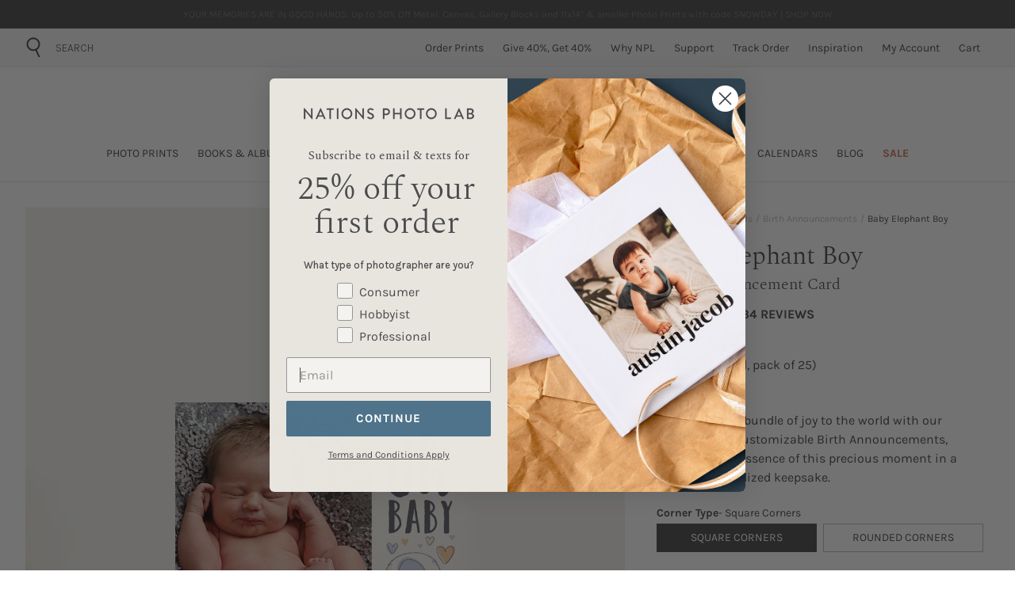

--- FILE ---
content_type: text/html; charset=utf-8
request_url: https://www.nationsphotolab.com/collections/baby-shower/products/cards-birth-announcements-baby-elephant-boy
body_size: 84143
content:
<!DOCTYPE html>
  <html lang="en">
    <head>
      <!--theme-head-->  <!--RXScript-->
  <script type="text/javascript">
    function RxScript(e) { this.log = function (e) { }, e && t && (this.log = function (e) { t.log(e) }); var t = e ? window.console : null; this.elements = function (e, t, i) { var r = document.getElementsByTagName(e), a = []; if (r.length > 0) for (var n = 0; n < r.length; n++) { var l = t, s = i, u = r[n], o = !0, f = "hasAttribute", c = "getAttribute", v = "undefined"; if (void 0 !== s && null != s) for (var h = 0; h < s.length; h++)!u[f](s[h].name) || typeof s[h].value != v && u[c](s[h].name) != s[h].value || (o = !1); if (void 0 !== l && null != l) for (h = 0; o && h < l.length; h++)(!u[f](l[h].name) || typeof l[h].value != v && u[c](l[h].name) != l[h].value) && (o = !1); o && a.push(u) } return a }, this.included = {}, this.executions = 0, this.trigger = function (e) { if (typeof (e) != 'undefined') { if (typeof (this.included[e]) == 'undefined') { this.included[e] = true; this.process(e); } } else { this.process(); } }, this.evaluate = function (e, i) { var r = "SCRIPT" == e.nodeName, a = r ? "script" : "link", n = r ? "src" : "href", l = r ? "type" : "rel", s = r ? "text/javascript" : "stylesheet", u = e.getAttribute(n); if (void 0 !== u && null != u || void 0 !== (u = e.getAttribute("rx" + n)) && null != u || (u = Math.random(), e.setAttribute("rx" + n, u)), null == u || null == document.getElementById("Rx-" + u)) { var o = { tag: a, attributes: { id: "Rx" + u }, after: null, caller: e }, f = []; for (var c in e.attributes) { var v = e.attributes[c].name, h = e.attributes[c].value, d = function (e, t) { this.log("Rx (delay):" + t); var i = e, r = this; e.rxDelay = function () { var e = []; i.rxDelay = !1, r.evaluate(i, e), r.execute(e) }, window.setTimeout(e.rxDelay, parseInt(t)) }; switch ((v || "").toLowerCase()) { case "rx-sync": var x = h, g = this; o.after = function () { g.trigger(x) }, f.push("Sync:" + x); break; case "rx-delay": if (void 0 === e.rxDelay) return void d.call(this, e, h); if ("function" == typeof e.rxDelay) return; break; case "rx-after": if (void 0 === this.included[h]) return void this.log("Rx (skip): " + x); f.push("After:" + h); break; case "rx-delay-after": if (void 0 === e.rxDelay) return void d.call(this, e, h); if ("function" == typeof e.rxDelay) return; break; case "rx-if": if (void 0 === e.rxIf && (e.rxIf = new Function(h)), !e.rxIf()) return void (t && t.log("Rx (!if): !" + h)); f.push("If:" + h); break; default: void 0 !== h && (o.attributes[v] = v == l ? s : h) } } t && f.length > 0 && t.log("Rx <= " + f.join(",")), void 0 !== e.text && e.text.length > 0 && (o.immediate = e.text), i.push(o) } }, this.include = function (e, t, i, r, a) { if (void 0 === i) { var n = document.createElement(e); for (var l in n.setAttribute("async", !0), t) n[l] = t[l]; void 0 !== r && null != r && (n.onload = r), a.parentNode.insertBefore(n, a) } else eval.call(window, i), void 0 !== r && null != r && r() }, this.process = function (e) { if (this.executions++, !(this.executions > 1e4)) { var t = [], i = { attributes: [{ name: "rel", value: "rx-stylesheet" }], not: [{ name: "rx-after" }, { name: "rx-on" }] }; void 0 !== e && (i = { tag: "link", attributes: [{ name: "rel", value: "rx-stylesheet" }, { name: "rx-after", value: e }], not: [] }); var r = this.elements("link", i.attributes, i.not); i.attributes[0] = { name: "type", value: "rx-text/javascript" }; for (var a = this.elements("script", i.attributes, i.not), n = 0; n < r.length; n++)this.evaluate(r[n], t); for (n = 0; n < a.length; n++)this.evaluate(a[n], t); this.execute(t) } }, this.execute = function (e) { for (var t = 0; t < e.length; t++)this.include(e[t].tag, e[t].attributes, e[t].immediate, e[t].after, e[t].caller) }, this.trigger("") }
    window.Rx = new RxScript();
  </script>
    <!--MM Analytics-->
  <script src="//d2nysvt2e2u12u.cloudfront.net/js/mm.analytics.v2.min.js?v=3" async></script>
  <!--/RXScript-->	
 
<!-- Google Tag Manager -->
<script>(function(w,d,s,l,i){w[l]=w[l]||[];w[l].push({'gtm.start':
new Date().getTime(),event:'gtm.js'});var f=d.getElementsByTagName(s)[0],
j=d.createElement(s),dl=l!='dataLayer'?'&l='+l:'';j.async=true;j.src=
'https://www.googletagmanager.com/gtm.js?id='+i+dl;f.parentNode.insertBefore(j,f);
})(window,document,'script','dataLayer','GTM-KVPCSPN');</script>
<!-- End Google Tag Manager -->


  <link rel="canonical" href="https://www.nationsphotolab.com/products/cards-birth-announcements-baby-elephant-boy">


<link rel="shortcut icon" href="//www.nationsphotolab.com/cdn/shop/files/npl-logo-circle-192_1_32x32.png?v=1741813776" type="image/png">

<style data-shopify>
      
        :root,
        .color-scheme-1 {
          --color-background: 255,255,255;
        
          --gradient-background: #ffffff;
        

        

        --color-foreground: 18,18,18;
        --color-background-contrast: 191,191,191;
        --color-shadow: 18,18,18;
        --color-button: 18,18,18;
        --color-button-text: 255,255,255;
        --color-secondary-button: 255,255,255;
        --color-secondary-button-text: 18,18,18;
        --color-link: 18,18,18;
        --color-badge-foreground: 18,18,18;
        --color-badge-background: 255,255,255;
        --color-badge-border: 18,18,18;
        --payment-terms-background-color: rgb(255 255 255);
      }
      
        
        .color-scheme-2 {
          --color-background: 243,243,243;
        
          --gradient-background: #f3f3f3;
        

        

        --color-foreground: 18,18,18;
        --color-background-contrast: 179,179,179;
        --color-shadow: 18,18,18;
        --color-button: 18,18,18;
        --color-button-text: 243,243,243;
        --color-secondary-button: 243,243,243;
        --color-secondary-button-text: 18,18,18;
        --color-link: 18,18,18;
        --color-badge-foreground: 18,18,18;
        --color-badge-background: 243,243,243;
        --color-badge-border: 18,18,18;
        --payment-terms-background-color: rgb(243 243 243);
      }
      
        
        .color-scheme-3 {
          --color-background: 36,40,51;
        
          --gradient-background: #242833;
        

        

        --color-foreground: 255,255,255;
        --color-background-contrast: 47,52,66;
        --color-shadow: 18,18,18;
        --color-button: 255,255,255;
        --color-button-text: 0,0,0;
        --color-secondary-button: 36,40,51;
        --color-secondary-button-text: 255,255,255;
        --color-link: 255,255,255;
        --color-badge-foreground: 255,255,255;
        --color-badge-background: 36,40,51;
        --color-badge-border: 255,255,255;
        --payment-terms-background-color: rgb(36 40 51);
      }
      
        
        .color-scheme-4 {
          --color-background: 18,18,18;
        
          --gradient-background: #121212;
        

        

        --color-foreground: 255,255,255;
        --color-background-contrast: 146,146,146;
        --color-shadow: 18,18,18;
        --color-button: 255,255,255;
        --color-button-text: 18,18,18;
        --color-secondary-button: 18,18,18;
        --color-secondary-button-text: 255,255,255;
        --color-link: 255,255,255;
        --color-badge-foreground: 255,255,255;
        --color-badge-background: 18,18,18;
        --color-badge-border: 255,255,255;
        --payment-terms-background-color: rgb(18 18 18);
      }
      
        
        .color-scheme-5 {
          --color-background: 51,79,180;
        
          --gradient-background: #334fb4;
        

        

        --color-foreground: 255,255,255;
        --color-background-contrast: 23,35,81;
        --color-shadow: 18,18,18;
        --color-button: 255,255,255;
        --color-button-text: 51,79,180;
        --color-secondary-button: 51,79,180;
        --color-secondary-button-text: 255,255,255;
        --color-link: 255,255,255;
        --color-badge-foreground: 255,255,255;
        --color-badge-background: 51,79,180;
        --color-badge-border: 255,255,255;
        --payment-terms-background-color: rgb(51 79 180);
      }
      
        
        .color-scheme-cf25637d-5793-4da1-8696-4f17c5792956 {
          --color-background: 255,255,255;
        
          --gradient-background: #ffffff;
        

        

        --color-foreground: 74,75,76;
        --color-background-contrast: 191,191,191;
        --color-shadow: 18,18,18;
        --color-button: 78,115,138;
        --color-button-text: 255,255,255;
        --color-secondary-button: 255,255,255;
        --color-secondary-button-text: 74,75,76;
        --color-link: 74,75,76;
        --color-badge-foreground: 74,75,76;
        --color-badge-background: 255,255,255;
        --color-badge-border: 74,75,76;
        --payment-terms-background-color: rgb(255 255 255);
      }
      

      :root {
        --font-body-family: Assistant, sans-serif;
        --font-body-style: normal;
        --font-body-weight: 400;
        --font-body-weight-bold: 700;

        --font-heading-family: Assistant, sans-serif;
        --font-heading-style: normal;
        --font-heading-weight: 400;

        --font-body-scale: 1.0;
        --font-heading-scale: 1.0;

        --media-padding: px;
        --media-border-opacity: 0.05;
        --media-border-width: 1px;
        --media-radius: 0px;
        --media-shadow-opacity: 0.0;
        --media-shadow-horizontal-offset: 0px;
        --media-shadow-vertical-offset: 0px;
        --media-shadow-blur-radius: 0px;
        --media-shadow-visible: 0;

        --page-width: 120rem;
        --page-width-margin: 0rem;

        --product-card-image-padding: 0.0rem;
        --product-card-corner-radius: 0.0rem;
        --product-card-text-alignment: left;
        --product-card-border-width: 0.0rem;
        --product-card-border-opacity: 0.0;
        --product-card-shadow-opacity: 0.1;
        --product-card-shadow-visible: 1;
        --product-card-shadow-horizontal-offset: 0.0rem;
        --product-card-shadow-vertical-offset: 0.0rem;
        --product-card-shadow-blur-radius: 0.0rem;

        --collection-card-image-padding: 0.0rem;
        --collection-card-corner-radius: 0.0rem;
        --collection-card-text-alignment: left;
        --collection-card-border-width: 0.0rem;
        --collection-card-border-opacity: 0.0;
        --collection-card-shadow-opacity: 0.1;
        --collection-card-shadow-visible: 1;
        --collection-card-shadow-horizontal-offset: 0.0rem;
        --collection-card-shadow-vertical-offset: 0.0rem;
        --collection-card-shadow-blur-radius: 0.0rem;

        --blog-card-image-padding: 0.0rem;
        --blog-card-corner-radius: 0.0rem;
        --blog-card-text-alignment: left;
        --blog-card-border-width: 0.0rem;
        --blog-card-border-opacity: 0.0;
        --blog-card-shadow-opacity: 0.1;
        --blog-card-shadow-visible: 1;
        --blog-card-shadow-horizontal-offset: 0.0rem;
        --blog-card-shadow-vertical-offset: 0.0rem;
        --blog-card-shadow-blur-radius: 0.0rem;

        --badge-corner-radius: 4.0rem;

        --popup-border-width: 1px;
        --popup-border-opacity: 0.1;
        --popup-corner-radius: 0px;
        --popup-shadow-opacity: 0.0;
        --popup-shadow-horizontal-offset: 0px;
        --popup-shadow-vertical-offset: 0px;
        --popup-shadow-blur-radius: 0px;

        --drawer-border-width: 1px;
        --drawer-border-opacity: 0.1;
        --drawer-shadow-opacity: 0.0;
        --drawer-shadow-horizontal-offset: 0px;
        --drawer-shadow-vertical-offset: 0px;
        --drawer-shadow-blur-radius: 0px;

        --spacing-sections-desktop: 0px;
        --spacing-sections-mobile: 0px;

        --grid-desktop-vertical-spacing: 8px;
        --grid-desktop-horizontal-spacing: 4px;
        --grid-mobile-vertical-spacing: 4px;
        --grid-mobile-horizontal-spacing: 2px;

        --text-boxes-border-opacity: 0.0;
        --text-boxes-border-width: 0px;
        --text-boxes-radius: 0px;
        --text-boxes-shadow-opacity: 0.0;
        --text-boxes-shadow-visible: 0;
        --text-boxes-shadow-horizontal-offset: 0px;
        --text-boxes-shadow-vertical-offset: 0px;
        --text-boxes-shadow-blur-radius: 0px;

        --buttons-radius: 0px;
        --buttons-radius-outset: 0px;
        --buttons-border-width: 1px;
        --buttons-border-opacity: 1.0;
        --buttons-shadow-opacity: 0.0;
        --buttons-shadow-visible: 0;
        --buttons-shadow-horizontal-offset: 0px;
        --buttons-shadow-vertical-offset: 0px;
        --buttons-shadow-blur-radius: 0px;
        --buttons-border-offset: 0px;

        --inputs-radius: 0px;
        --inputs-border-width: 1px;
        --inputs-border-opacity: 0.55;
        --inputs-shadow-opacity: 0.0;
        --inputs-shadow-horizontal-offset: 0px;
        --inputs-margin-offset: 0px;
        --inputs-shadow-vertical-offset: 0px;
        --inputs-shadow-blur-radius: 0px;
        --inputs-radius-outset: 0px;

        --variant-pills-radius: 40px;
        --variant-pills-border-width: 1px;
        --variant-pills-border-opacity: 0.55;
        --variant-pills-shadow-opacity: 0.0;
        --variant-pills-shadow-horizontal-offset: 0px;
        --variant-pills-shadow-vertical-offset: 0px;
        --variant-pills-shadow-blur-radius: 0px;
      }

    </style>

<link rel="stylesheet" href="//www.nationsphotolab.com/cdn/shop/t/312/assets/theme.css?v=32698772438328340901769105678" />

<link rel="preconnect" href="https://fonts.googleapis.com">
<link rel="preconnect" href="https://fonts.gstatic.com" crossorigin>
<link href="https://fonts.googleapis.com/css2?family=Spectral:wght@300;700&display=swap" rel="stylesheet">
<link href="https://fonts.googleapis.com/css2?family=Karla:wght@300;400;700&family=Spectral:wght@300;700&display=swap" rel="stylesheet"><link rel="preload stylesheet" href="//www.nationsphotolab.com/cdn/shop/t/312/assets/boost-pfs-instant-search.css?v=120187783020846104011769105678" as="style"><link href="//www.nationsphotolab.com/cdn/shop/t/312/assets/boost-pfs-custom.css?v=66695574730404985141769105678" rel="stylesheet" type="text/css" media="all" /><style data-id="boost-pfs-style">
    .boost-pfs-filter-option-title-text {}

   .boost-pfs-filter-tree-v .boost-pfs-filter-option-title-text:before {}
    .boost-pfs-filter-tree-v .boost-pfs-filter-option.boost-pfs-filter-option-collapsed .boost-pfs-filter-option-title-text:before {}
    .boost-pfs-filter-tree-h .boost-pfs-filter-option-title-heading:before {}

    .boost-pfs-filter-refine-by .boost-pfs-filter-option-title h3 {}

    .boost-pfs-filter-option-content .boost-pfs-filter-option-item-list .boost-pfs-filter-option-item button,
    .boost-pfs-filter-option-content .boost-pfs-filter-option-item-list .boost-pfs-filter-option-item .boost-pfs-filter-button,
    .boost-pfs-filter-option-range-amount input,
    .boost-pfs-filter-tree-v .boost-pfs-filter-refine-by .boost-pfs-filter-refine-by-items .refine-by-item,
    .boost-pfs-filter-refine-by-wrapper-v .boost-pfs-filter-refine-by .boost-pfs-filter-refine-by-items .refine-by-item,
    .boost-pfs-filter-refine-by .boost-pfs-filter-option-title,
    .boost-pfs-filter-refine-by .boost-pfs-filter-refine-by-items .refine-by-item>a,
    .boost-pfs-filter-refine-by>span,
    .boost-pfs-filter-clear,
    .boost-pfs-filter-clear-all{}
    .boost-pfs-filter-tree-h .boost-pfs-filter-pc .boost-pfs-filter-refine-by-items .refine-by-item .boost-pfs-filter-clear .refine-by-type,
    .boost-pfs-filter-refine-by-wrapper-h .boost-pfs-filter-pc .boost-pfs-filter-refine-by-items .refine-by-item .boost-pfs-filter-clear .refine-by-type {}

    .boost-pfs-filter-option-multi-level-collections .boost-pfs-filter-option-multi-level-list .boost-pfs-filter-option-item .boost-pfs-filter-button-arrow .boost-pfs-arrow:before,
    .boost-pfs-filter-option-multi-level-tag .boost-pfs-filter-option-multi-level-list .boost-pfs-filter-option-item .boost-pfs-filter-button-arrow .boost-pfs-arrow:before {}

    .boost-pfs-filter-refine-by-wrapper-v .boost-pfs-filter-refine-by .boost-pfs-filter-refine-by-items .refine-by-item .boost-pfs-filter-clear:after,
    .boost-pfs-filter-refine-by-wrapper-v .boost-pfs-filter-refine-by .boost-pfs-filter-refine-by-items .refine-by-item .boost-pfs-filter-clear:before,
    .boost-pfs-filter-tree-v .boost-pfs-filter-refine-by .boost-pfs-filter-refine-by-items .refine-by-item .boost-pfs-filter-clear:after,
    .boost-pfs-filter-tree-v .boost-pfs-filter-refine-by .boost-pfs-filter-refine-by-items .refine-by-item .boost-pfs-filter-clear:before,
    .boost-pfs-filter-refine-by-wrapper-h .boost-pfs-filter-pc .boost-pfs-filter-refine-by-items .refine-by-item .boost-pfs-filter-clear:after,
    .boost-pfs-filter-refine-by-wrapper-h .boost-pfs-filter-pc .boost-pfs-filter-refine-by-items .refine-by-item .boost-pfs-filter-clear:before,
    .boost-pfs-filter-tree-h .boost-pfs-filter-pc .boost-pfs-filter-refine-by-items .refine-by-item .boost-pfs-filter-clear:after,
    .boost-pfs-filter-tree-h .boost-pfs-filter-pc .boost-pfs-filter-refine-by-items .refine-by-item .boost-pfs-filter-clear:before {}
    .boost-pfs-filter-option-range-slider .noUi-value-horizontal {}

    .boost-pfs-filter-tree-mobile-button button,
    .boost-pfs-filter-top-sorting-mobile button {}
    .boost-pfs-filter-top-sorting-mobile button>span:after {}
  </style>
<script type="text/javascript">(function e(){var e=document.createElement("script");e.type="text/javascript",e.async=true,e.src="//staticw2.yotpo.com/4UBdDYH8ppBUboX6TFah1ohWDBrxofB992a6DRxQ/widget.js";var t=document.getElementsByTagName("script")[0];t.parentNode.insertBefore(e,t)})();</script>
 
<script>
  window.eHS = {
    // Components
  }
</script><!--head-meta-->



<title>Baby Elephant Boy | Baby Sower Invitations 2026 | Nations Photo Lab</title>
<meta charset="utf-8">
<meta http-equiv="X-UA-Compatible" content="IE=edge">
<meta name="viewport" content="width=device-width, initial-scale=1, maximum-scale=1, user-scalable=0">
<meta name="description" content="Welcome your new bundle of joy into the world. Create your custom Birth Announcements today!" />
<meta property="og:url" content="https://www.nationsphotolab.com/products/cards-birth-announcements-baby-elephant-boy">
<meta property="og:site_name" content="Nations Photo Lab">
<meta property="og:type" content="product">
<meta property="og:title" content="Baby Elephant Boy | Baby Sower Invitations 2026 | Nations Photo Lab">
<meta property="og:description" content="Welcome your new bundle of joy into the world. Create your custom Birth Announcements today!">
<meta property="og:image" content="https://www.nationsphotolab.com/cdn/shop/products/baby-elephant-boy-8611-front.jpg.hires_1024x.jpg?v=1708124519">
<meta property="og:image:secure_url" content="https://www.nationsphotolab.com/cdn/shop/products/baby-elephant-boy-8611-front.jpg.hires_1024x.jpg?v=1708124519">
<meta property="og:price:amount" content="46.75">
<meta property="og:price:currency" content="USD">

<meta name="twitter:title" content="Baby Elephant Boy | Baby Sower Invitations 2026 | Nations Photo Lab">
<meta name="twitter:description" content="Welcome your new bundle of joy into the world. Create your custom Birth Announcements today!">
<meta name="twitter:card" content="summary_large_image">
<meta name="twitter:image" content="https://www.nationsphotolab.com/cdn/shop/products/baby-elephant-boy-8611-front.jpg.hires_1024x.jpg?v=1708124519">
<meta name="twitter:image:width" content="480">
<meta name="twitter:image:height" content="480">
<!--content-head-->
      <script>window.performance && window.performance.mark && window.performance.mark('shopify.content_for_header.start');</script><meta name="facebook-domain-verification" content="2015k73iz71e70caktj412b5eikbls">
<meta id="shopify-digital-wallet" name="shopify-digital-wallet" content="/63620907236/digital_wallets/dialog">
<meta name="shopify-checkout-api-token" content="5f369a32113335ae70b03297bb2b190a">
<meta id="in-context-paypal-metadata" data-shop-id="63620907236" data-venmo-supported="false" data-environment="production" data-locale="en_US" data-paypal-v4="true" data-currency="USD">
<link rel="alternate" type="application/json+oembed" href="https://www.nationsphotolab.com/products/cards-birth-announcements-baby-elephant-boy.oembed">
<script async="async" src="/checkouts/internal/preloads.js?locale=en-US"></script>
<link rel="preconnect" href="https://shop.app" crossorigin="anonymous">
<script async="async" src="https://shop.app/checkouts/internal/preloads.js?locale=en-US&shop_id=63620907236" crossorigin="anonymous"></script>
<script id="shopify-features" type="application/json">{"accessToken":"5f369a32113335ae70b03297bb2b190a","betas":["rich-media-storefront-analytics"],"domain":"www.nationsphotolab.com","predictiveSearch":true,"shopId":63620907236,"locale":"en"}</script>
<script>var Shopify = Shopify || {};
Shopify.shop = "nationsphoto.myshopify.com";
Shopify.locale = "en";
Shopify.currency = {"active":"USD","rate":"1.0"};
Shopify.country = "US";
Shopify.theme = {"name":"Sale-Code-SNOWDAY_1-22-26","id":155932852452,"schema_name":"Shop Forth","schema_version":"2.7.2","theme_store_id":null,"role":"main"};
Shopify.theme.handle = "null";
Shopify.theme.style = {"id":null,"handle":null};
Shopify.cdnHost = "www.nationsphotolab.com/cdn";
Shopify.routes = Shopify.routes || {};
Shopify.routes.root = "/";</script>
<script type="module">!function(o){(o.Shopify=o.Shopify||{}).modules=!0}(window);</script>
<script>!function(o){function n(){var o=[];function n(){o.push(Array.prototype.slice.apply(arguments))}return n.q=o,n}var t=o.Shopify=o.Shopify||{};t.loadFeatures=n(),t.autoloadFeatures=n()}(window);</script>
<script>
  window.ShopifyPay = window.ShopifyPay || {};
  window.ShopifyPay.apiHost = "shop.app\/pay";
  window.ShopifyPay.redirectState = null;
</script>
<script id="shop-js-analytics" type="application/json">{"pageType":"product"}</script>
<script defer="defer" async type="module" src="//www.nationsphotolab.com/cdn/shopifycloud/shop-js/modules/v2/client.init-shop-cart-sync_BT-GjEfc.en.esm.js"></script>
<script defer="defer" async type="module" src="//www.nationsphotolab.com/cdn/shopifycloud/shop-js/modules/v2/chunk.common_D58fp_Oc.esm.js"></script>
<script defer="defer" async type="module" src="//www.nationsphotolab.com/cdn/shopifycloud/shop-js/modules/v2/chunk.modal_xMitdFEc.esm.js"></script>
<script type="module">
  await import("//www.nationsphotolab.com/cdn/shopifycloud/shop-js/modules/v2/client.init-shop-cart-sync_BT-GjEfc.en.esm.js");
await import("//www.nationsphotolab.com/cdn/shopifycloud/shop-js/modules/v2/chunk.common_D58fp_Oc.esm.js");
await import("//www.nationsphotolab.com/cdn/shopifycloud/shop-js/modules/v2/chunk.modal_xMitdFEc.esm.js");

  window.Shopify.SignInWithShop?.initShopCartSync?.({"fedCMEnabled":true,"windoidEnabled":true});

</script>
<script defer="defer" async type="module" src="//www.nationsphotolab.com/cdn/shopifycloud/shop-js/modules/v2/client.payment-terms_Ci9AEqFq.en.esm.js"></script>
<script defer="defer" async type="module" src="//www.nationsphotolab.com/cdn/shopifycloud/shop-js/modules/v2/chunk.common_D58fp_Oc.esm.js"></script>
<script defer="defer" async type="module" src="//www.nationsphotolab.com/cdn/shopifycloud/shop-js/modules/v2/chunk.modal_xMitdFEc.esm.js"></script>
<script type="module">
  await import("//www.nationsphotolab.com/cdn/shopifycloud/shop-js/modules/v2/client.payment-terms_Ci9AEqFq.en.esm.js");
await import("//www.nationsphotolab.com/cdn/shopifycloud/shop-js/modules/v2/chunk.common_D58fp_Oc.esm.js");
await import("//www.nationsphotolab.com/cdn/shopifycloud/shop-js/modules/v2/chunk.modal_xMitdFEc.esm.js");

  
</script>
<script>
  window.Shopify = window.Shopify || {};
  if (!window.Shopify.featureAssets) window.Shopify.featureAssets = {};
  window.Shopify.featureAssets['shop-js'] = {"shop-cart-sync":["modules/v2/client.shop-cart-sync_DZOKe7Ll.en.esm.js","modules/v2/chunk.common_D58fp_Oc.esm.js","modules/v2/chunk.modal_xMitdFEc.esm.js"],"init-fed-cm":["modules/v2/client.init-fed-cm_B6oLuCjv.en.esm.js","modules/v2/chunk.common_D58fp_Oc.esm.js","modules/v2/chunk.modal_xMitdFEc.esm.js"],"shop-cash-offers":["modules/v2/client.shop-cash-offers_D2sdYoxE.en.esm.js","modules/v2/chunk.common_D58fp_Oc.esm.js","modules/v2/chunk.modal_xMitdFEc.esm.js"],"shop-login-button":["modules/v2/client.shop-login-button_QeVjl5Y3.en.esm.js","modules/v2/chunk.common_D58fp_Oc.esm.js","modules/v2/chunk.modal_xMitdFEc.esm.js"],"pay-button":["modules/v2/client.pay-button_DXTOsIq6.en.esm.js","modules/v2/chunk.common_D58fp_Oc.esm.js","modules/v2/chunk.modal_xMitdFEc.esm.js"],"shop-button":["modules/v2/client.shop-button_DQZHx9pm.en.esm.js","modules/v2/chunk.common_D58fp_Oc.esm.js","modules/v2/chunk.modal_xMitdFEc.esm.js"],"avatar":["modules/v2/client.avatar_BTnouDA3.en.esm.js"],"init-windoid":["modules/v2/client.init-windoid_CR1B-cfM.en.esm.js","modules/v2/chunk.common_D58fp_Oc.esm.js","modules/v2/chunk.modal_xMitdFEc.esm.js"],"init-shop-for-new-customer-accounts":["modules/v2/client.init-shop-for-new-customer-accounts_C_vY_xzh.en.esm.js","modules/v2/client.shop-login-button_QeVjl5Y3.en.esm.js","modules/v2/chunk.common_D58fp_Oc.esm.js","modules/v2/chunk.modal_xMitdFEc.esm.js"],"init-shop-email-lookup-coordinator":["modules/v2/client.init-shop-email-lookup-coordinator_BI7n9ZSv.en.esm.js","modules/v2/chunk.common_D58fp_Oc.esm.js","modules/v2/chunk.modal_xMitdFEc.esm.js"],"init-shop-cart-sync":["modules/v2/client.init-shop-cart-sync_BT-GjEfc.en.esm.js","modules/v2/chunk.common_D58fp_Oc.esm.js","modules/v2/chunk.modal_xMitdFEc.esm.js"],"shop-toast-manager":["modules/v2/client.shop-toast-manager_DiYdP3xc.en.esm.js","modules/v2/chunk.common_D58fp_Oc.esm.js","modules/v2/chunk.modal_xMitdFEc.esm.js"],"init-customer-accounts":["modules/v2/client.init-customer-accounts_D9ZNqS-Q.en.esm.js","modules/v2/client.shop-login-button_QeVjl5Y3.en.esm.js","modules/v2/chunk.common_D58fp_Oc.esm.js","modules/v2/chunk.modal_xMitdFEc.esm.js"],"init-customer-accounts-sign-up":["modules/v2/client.init-customer-accounts-sign-up_iGw4briv.en.esm.js","modules/v2/client.shop-login-button_QeVjl5Y3.en.esm.js","modules/v2/chunk.common_D58fp_Oc.esm.js","modules/v2/chunk.modal_xMitdFEc.esm.js"],"shop-follow-button":["modules/v2/client.shop-follow-button_CqMgW2wH.en.esm.js","modules/v2/chunk.common_D58fp_Oc.esm.js","modules/v2/chunk.modal_xMitdFEc.esm.js"],"checkout-modal":["modules/v2/client.checkout-modal_xHeaAweL.en.esm.js","modules/v2/chunk.common_D58fp_Oc.esm.js","modules/v2/chunk.modal_xMitdFEc.esm.js"],"shop-login":["modules/v2/client.shop-login_D91U-Q7h.en.esm.js","modules/v2/chunk.common_D58fp_Oc.esm.js","modules/v2/chunk.modal_xMitdFEc.esm.js"],"lead-capture":["modules/v2/client.lead-capture_BJmE1dJe.en.esm.js","modules/v2/chunk.common_D58fp_Oc.esm.js","modules/v2/chunk.modal_xMitdFEc.esm.js"],"payment-terms":["modules/v2/client.payment-terms_Ci9AEqFq.en.esm.js","modules/v2/chunk.common_D58fp_Oc.esm.js","modules/v2/chunk.modal_xMitdFEc.esm.js"]};
</script>
<script>(function() {
  var isLoaded = false;
  function asyncLoad() {
    if (isLoaded) return;
    isLoaded = true;
    var urls = ["https:\/\/cdn.shopify.com\/s\/files\/1\/0636\/2090\/7236\/t\/6\/assets\/zendesk-embeddable.js?v=1660157771\u0026shop=nationsphoto.myshopify.com","\/\/cdn.shopify.com\/proxy\/0d7d439d170429295c0e8366bd99da18ecc63c298de0429cc06b690e280cf2ea\/bingshoppingtool-t2app-prod.trafficmanager.net\/api\/ShopifyMT\/v1\/uet\/tracking_script?shop=nationsphoto.myshopify.com\u0026sp-cache-control=cHVibGljLCBtYXgtYWdlPTkwMA","https:\/\/cdn.one.store\/javascript\/dist\/1.0\/jcr-widget.js?account_id=shopify:nationsphoto.myshopify.com\u0026shop=nationsphoto.myshopify.com","https:\/\/static.fbot.me\/shopify\/friendbuy-shopify.js?merchantId=64f80d91-b1f2-41b5-8e6d-f1547264aab8\u0026shop=nationsphoto.myshopify.com","https:\/\/dr4qe3ddw9y32.cloudfront.net\/awin-shopify-integration-code.js?aid=81351\u0026v=shopifyApp_5.2.3\u0026ts=1758219329920\u0026shop=nationsphoto.myshopify.com","https:\/\/cdn.rebuyengine.com\/onsite\/js\/rebuy.js?shop=nationsphoto.myshopify.com"];
    for (var i = 0; i < urls.length; i++) {
      var s = document.createElement('script');
      s.type = 'text/javascript';
      s.async = true;
      s.src = urls[i];
      var x = document.getElementsByTagName('script')[0];
      x.parentNode.insertBefore(s, x);
    }
  };
  if(window.attachEvent) {
    window.attachEvent('onload', asyncLoad);
  } else {
    window.addEventListener('load', asyncLoad, false);
  }
})();</script>
<script id="__st">var __st={"a":63620907236,"offset":-18000,"reqid":"e324b80f-2051-40cd-8d51-fcc4eb49c7ff-1769307820","pageurl":"www.nationsphotolab.com\/collections\/baby-shower\/products\/cards-birth-announcements-baby-elephant-boy","u":"6bc2566d7148","p":"product","rtyp":"product","rid":7932823372004};</script>
<script>window.ShopifyPaypalV4VisibilityTracking = true;</script>
<script id="captcha-bootstrap">!function(){'use strict';const t='contact',e='account',n='new_comment',o=[[t,t],['blogs',n],['comments',n],[t,'customer']],c=[[e,'customer_login'],[e,'guest_login'],[e,'recover_customer_password'],[e,'create_customer']],r=t=>t.map((([t,e])=>`form[action*='/${t}']:not([data-nocaptcha='true']) input[name='form_type'][value='${e}']`)).join(','),a=t=>()=>t?[...document.querySelectorAll(t)].map((t=>t.form)):[];function s(){const t=[...o],e=r(t);return a(e)}const i='password',u='form_key',d=['recaptcha-v3-token','g-recaptcha-response','h-captcha-response',i],f=()=>{try{return window.sessionStorage}catch{return}},m='__shopify_v',_=t=>t.elements[u];function p(t,e,n=!1){try{const o=window.sessionStorage,c=JSON.parse(o.getItem(e)),{data:r}=function(t){const{data:e,action:n}=t;return t[m]||n?{data:e,action:n}:{data:t,action:n}}(c);for(const[e,n]of Object.entries(r))t.elements[e]&&(t.elements[e].value=n);n&&o.removeItem(e)}catch(o){console.error('form repopulation failed',{error:o})}}const l='form_type',E='cptcha';function T(t){t.dataset[E]=!0}const w=window,h=w.document,L='Shopify',v='ce_forms',y='captcha';let A=!1;((t,e)=>{const n=(g='f06e6c50-85a8-45c8-87d0-21a2b65856fe',I='https://cdn.shopify.com/shopifycloud/storefront-forms-hcaptcha/ce_storefront_forms_captcha_hcaptcha.v1.5.2.iife.js',D={infoText:'Protected by hCaptcha',privacyText:'Privacy',termsText:'Terms'},(t,e,n)=>{const o=w[L][v],c=o.bindForm;if(c)return c(t,g,e,D).then(n);var r;o.q.push([[t,g,e,D],n]),r=I,A||(h.body.append(Object.assign(h.createElement('script'),{id:'captcha-provider',async:!0,src:r})),A=!0)});var g,I,D;w[L]=w[L]||{},w[L][v]=w[L][v]||{},w[L][v].q=[],w[L][y]=w[L][y]||{},w[L][y].protect=function(t,e){n(t,void 0,e),T(t)},Object.freeze(w[L][y]),function(t,e,n,w,h,L){const[v,y,A,g]=function(t,e,n){const i=e?o:[],u=t?c:[],d=[...i,...u],f=r(d),m=r(i),_=r(d.filter((([t,e])=>n.includes(e))));return[a(f),a(m),a(_),s()]}(w,h,L),I=t=>{const e=t.target;return e instanceof HTMLFormElement?e:e&&e.form},D=t=>v().includes(t);t.addEventListener('submit',(t=>{const e=I(t);if(!e)return;const n=D(e)&&!e.dataset.hcaptchaBound&&!e.dataset.recaptchaBound,o=_(e),c=g().includes(e)&&(!o||!o.value);(n||c)&&t.preventDefault(),c&&!n&&(function(t){try{if(!f())return;!function(t){const e=f();if(!e)return;const n=_(t);if(!n)return;const o=n.value;o&&e.removeItem(o)}(t);const e=Array.from(Array(32),(()=>Math.random().toString(36)[2])).join('');!function(t,e){_(t)||t.append(Object.assign(document.createElement('input'),{type:'hidden',name:u})),t.elements[u].value=e}(t,e),function(t,e){const n=f();if(!n)return;const o=[...t.querySelectorAll(`input[type='${i}']`)].map((({name:t})=>t)),c=[...d,...o],r={};for(const[a,s]of new FormData(t).entries())c.includes(a)||(r[a]=s);n.setItem(e,JSON.stringify({[m]:1,action:t.action,data:r}))}(t,e)}catch(e){console.error('failed to persist form',e)}}(e),e.submit())}));const S=(t,e)=>{t&&!t.dataset[E]&&(n(t,e.some((e=>e===t))),T(t))};for(const o of['focusin','change'])t.addEventListener(o,(t=>{const e=I(t);D(e)&&S(e,y())}));const B=e.get('form_key'),M=e.get(l),P=B&&M;t.addEventListener('DOMContentLoaded',(()=>{const t=y();if(P)for(const e of t)e.elements[l].value===M&&p(e,B);[...new Set([...A(),...v().filter((t=>'true'===t.dataset.shopifyCaptcha))])].forEach((e=>S(e,t)))}))}(h,new URLSearchParams(w.location.search),n,t,e,['guest_login'])})(!0,!0)}();</script>
<script integrity="sha256-4kQ18oKyAcykRKYeNunJcIwy7WH5gtpwJnB7kiuLZ1E=" data-source-attribution="shopify.loadfeatures" defer="defer" src="//www.nationsphotolab.com/cdn/shopifycloud/storefront/assets/storefront/load_feature-a0a9edcb.js" crossorigin="anonymous"></script>
<script crossorigin="anonymous" defer="defer" src="//www.nationsphotolab.com/cdn/shopifycloud/storefront/assets/shopify_pay/storefront-65b4c6d7.js?v=20250812"></script>
<script data-source-attribution="shopify.dynamic_checkout.dynamic.init">var Shopify=Shopify||{};Shopify.PaymentButton=Shopify.PaymentButton||{isStorefrontPortableWallets:!0,init:function(){window.Shopify.PaymentButton.init=function(){};var t=document.createElement("script");t.src="https://www.nationsphotolab.com/cdn/shopifycloud/portable-wallets/latest/portable-wallets.en.js",t.type="module",document.head.appendChild(t)}};
</script>
<script data-source-attribution="shopify.dynamic_checkout.buyer_consent">
  function portableWalletsHideBuyerConsent(e){var t=document.getElementById("shopify-buyer-consent"),n=document.getElementById("shopify-subscription-policy-button");t&&n&&(t.classList.add("hidden"),t.setAttribute("aria-hidden","true"),n.removeEventListener("click",e))}function portableWalletsShowBuyerConsent(e){var t=document.getElementById("shopify-buyer-consent"),n=document.getElementById("shopify-subscription-policy-button");t&&n&&(t.classList.remove("hidden"),t.removeAttribute("aria-hidden"),n.addEventListener("click",e))}window.Shopify?.PaymentButton&&(window.Shopify.PaymentButton.hideBuyerConsent=portableWalletsHideBuyerConsent,window.Shopify.PaymentButton.showBuyerConsent=portableWalletsShowBuyerConsent);
</script>
<script data-source-attribution="shopify.dynamic_checkout.cart.bootstrap">document.addEventListener("DOMContentLoaded",(function(){function t(){return document.querySelector("shopify-accelerated-checkout-cart, shopify-accelerated-checkout")}if(t())Shopify.PaymentButton.init();else{new MutationObserver((function(e,n){t()&&(Shopify.PaymentButton.init(),n.disconnect())})).observe(document.body,{childList:!0,subtree:!0})}}));
</script>
<script id='scb4127' type='text/javascript' async='' src='https://www.nationsphotolab.com/cdn/shopifycloud/privacy-banner/storefront-banner.js'></script><link id="shopify-accelerated-checkout-styles" rel="stylesheet" media="screen" href="https://www.nationsphotolab.com/cdn/shopifycloud/portable-wallets/latest/accelerated-checkout-backwards-compat.css" crossorigin="anonymous">
<style id="shopify-accelerated-checkout-cart">
        #shopify-buyer-consent {
  margin-top: 1em;
  display: inline-block;
  width: 100%;
}

#shopify-buyer-consent.hidden {
  display: none;
}

#shopify-subscription-policy-button {
  background: none;
  border: none;
  padding: 0;
  text-decoration: underline;
  font-size: inherit;
  cursor: pointer;
}

#shopify-subscription-policy-button::before {
  box-shadow: none;
}

      </style>

<script>window.performance && window.performance.mark && window.performance.mark('shopify.content_for_header.end');</script>
      <!--head-meta-->
      <meta name="google-site-verification" content="iSUW2NJJ4frnQNNId_sDP1sT4akHl3b6cB0JrVe6d8w" />
      
<script type="application/javascript">
  window["friendbuyAPI"] = friendbuyAPI = window["friendbuyAPI"] || [];
  friendbuyAPI.merchantId = "64f80d91-b1f2-41b5-8e6d-f1547264aab8";
  friendbuyAPI.shopify = {
    page: "Baby Elephant Boy | Baby Sower Invitations | Nations Photo Lab",
    
  }
  </script>
  
	
  <script src="https://www.dwin1.com/81351.js" type="text/javascript" defer="defer"></script>     
    <!-- BEGIN app block: shopify://apps/logrocket/blocks/script_initializer/be454576-0ff0-4177-8832-bfe9e6f402a8 --><script src="https://cdn.logr-in.com/LogRocket.min.js" crossorigin="anonymous"></script>
<script>window.LogRocket && window.LogRocket.init('vxk0pz/nations-photo-lab', {release: Shopify.theme.schema_version, console: {isEnabled:true}, shouldDebugLog: false, rootHostname:'.nationsphotolab.com'});</script>



<!-- END app block --><!-- BEGIN app block: shopify://apps/sitemap-noindex-pro-seo/blocks/app-embed/4d815e2c-5af0-46ba-8301-d0f9cf660031 --><script>
        var currentParameters = window.location.search;

        if(currentParameters != '') {
          var urlPath = '/collections/baby-shower/products/cards-birth-announcements-baby-elephant-boy';
          var url = urlPath + currentParameters;
          var checkQueryParameters = 'nationsphotolab.com/account/login?return_url=https://designer.nationsphotolab.com/api/v1/shopify/provider/context/device/context/access/context/action/customize/item/43785848717540/quantity/%5Bquantity%5D%5Bthemetarget%5D,nationsphotolab.com/account/login?return_url=/pages/order-prints,nationsphotolab.com/account/login?return_url=/pages/gallery-list'
          if(checkQueryParameters != '') {
            var checkQueryParameters = checkQueryParameters.split(',');
          }
          var processNoIndexNoFollow = false;

          if(document.readyState === "complete" || (document.readyState !== "loading" && !document.documentElement.doScroll)) {
            var processNoIndexNoFollow = true;
          } else {
            var processNoIndexNoFollow = true;
          }

          if(processNoIndexNoFollow == true) {
            var metaRobotsFound = false;

            for (i = 0; i < checkQueryParameters.length; i++) {
              var checkParameters = url.includes(checkQueryParameters[i]);

              if(checkParameters == true) {
                metaRobotsFound = true;
                break;
              }
            }

            if(metaRobotsFound == true) {
              var metaRobots = document.getElementsByName("robots");
              for(var i=metaRobots.length-1;i>=0;i--)
              {
                metaRobots[i].parentNode.removeChild(metaRobots[i]);
              }

              var meta = document.createElement('meta');
              meta.name = "robots";
              meta.content = "noindex,nofollow";
              document.getElementsByTagName('head')[0].appendChild(meta);
            }
          }
        }
      </script>
<!-- END app block --><!-- BEGIN app block: shopify://apps/mntn/blocks/tracking-pixel/d40b5b2f-bf84-4a06-b576-832ad24a8652 -->
<!-- MNTN Tracking Pixel Start -->
<script id="mntn_tracking_pixel" type="text/javascript">
const isUSShopper = window.Shopify  && window.Shopify.country === "US";

if (!window.Shopify || isUSShopper) {
	(function(){"use strict";var e=null,b="4.0.0",
	n="36482",
	additional="term=value",
	t,r,i;try{t=top.document.referer!==""?encodeURIComponent(top.document.referrer.substring(0,2048)):""}catch(o){t=document.referrer!==null?document.referrer.toString().substring(0,2048):""}try{r=window&&window.top&&document.location&&window.top.location===document.location?document.location:window&&window.top&&window.top.location&&""!==window.top.location?window.top.location:document.location}catch(u){r=document.location}try{i=parent.location.href!==""?encodeURIComponent(parent.location.href.toString().substring(0,2048)):""}catch(a){try{i=r!==null?encodeURIComponent(r.toString().substring(0,2048)):""}catch(f){i=""}}var l,c=document.createElement("script"),h=null,p=document.getElementsByTagName("script"),d=Number(p.length)-1,v=document.getElementsByTagName("script")[d];if(typeof l==="undefined"){l=Math.floor(Math.random()*1e17)}h="dx.mountain.com/spx?"+"dxver="+b+"&shaid="+n+"&tdr="+t+"&plh="+i+"&cb="+l+additional;c.type="text/javascript";c.src=("https:"===document.location.protocol?"https://":"http://")+h;v.parentNode.insertBefore(c,v)})()
}
</script>
<!-- MNTN Tracking Pixel End -->

<!-- MNTN DataLayer Start -->

    <script id="mntn_datalayer" type="text/javascript" async>
        let mntn_product_name = "Baby Elephant Boy";
        let mntn_product_price = "$46.75";
        let mntn_product_image = "\/\/www.nationsphotolab.com\/cdn\/shop\/products\/baby-elephant-boy-8611-front.jpg.hires.jpg?v=1708124519";
        let mntn_product_sku = 7932823372004;
        let mntn_product_in_stock = true;
        let mntn_product_data = {"id":7932823372004,"title":"Baby Elephant Boy","handle":"cards-birth-announcements-baby-elephant-boy","description":"\u003cspan\u003eIntroduce your bundle of joy to the world with our adorable and customizable Birth Announcements, capturing the essence of this precious moment in a single, personalized keepsake.\u003c\/span\u003e","published_at":"2023-02-05T17:22:49-05:00","created_at":"2023-02-06T16:31:03-05:00","vendor":"Nations Photo Lab","type":"Postcards","tags":["# of Images: 1","is_theme","Occasion: Baby Shower Invitations","Occasion: Birth Announcements","Theme Available: In App"],"price":4675,"price_min":4675,"price_max":4675,"available":true,"price_varies":false,"compare_at_price":4675,"compare_at_price_min":4675,"compare_at_price_max":4675,"compare_at_price_varies":false,"variants":[{"id":43785781739748,"title":"Landscape","option1":"Landscape","option2":null,"option3":null,"sku":"b7848c1e-fec1-418c-89d9-7e0724a569d2","requires_shipping":false,"taxable":true,"featured_image":{"id":46416035479780,"product_id":7932823372004,"position":1,"created_at":"2023-02-06T16:31:06-05:00","updated_at":"2024-02-16T18:01:59-05:00","alt":"Baby Elephant Boy-Postcards-Nations Photo Lab-Landscape-Nations Photo Lab","width":640,"height":463,"src":"\/\/www.nationsphotolab.com\/cdn\/shop\/products\/baby-elephant-boy-8611-front.jpg.hires.jpg?v=1708124519","variant_ids":[43785781739748]},"available":true,"name":"Baby Elephant Boy - Landscape","public_title":"Landscape","options":["Landscape"],"price":4675,"weight":0,"compare_at_price":4675,"inventory_management":null,"barcode":"b7848c1e-fec1-418c-89d9-7e0724a569d2","featured_media":{"alt":"Baby Elephant Boy-Postcards-Nations Photo Lab-Landscape-Nations Photo Lab","id":39009182580964,"position":1,"preview_image":{"aspect_ratio":1.382,"height":463,"width":640,"src":"\/\/www.nationsphotolab.com\/cdn\/shop\/products\/baby-elephant-boy-8611-front.jpg.hires.jpg?v=1708124519"}},"requires_selling_plan":false,"selling_plan_allocations":[],"quantity_rule":{"min":1,"max":null,"increment":1}}],"images":["\/\/www.nationsphotolab.com\/cdn\/shop\/products\/baby-elephant-boy-8611-front.jpg.hires.jpg?v=1708124519"],"featured_image":"\/\/www.nationsphotolab.com\/cdn\/shop\/products\/baby-elephant-boy-8611-front.jpg.hires.jpg?v=1708124519","options":["Orientation"],"media":[{"alt":"Baby Elephant Boy-Postcards-Nations Photo Lab-Landscape-Nations Photo Lab","id":39009182580964,"position":1,"preview_image":{"aspect_ratio":1.382,"height":463,"width":640,"src":"\/\/www.nationsphotolab.com\/cdn\/shop\/products\/baby-elephant-boy-8611-front.jpg.hires.jpg?v=1708124519"},"aspect_ratio":1.382,"height":463,"media_type":"image","src":"\/\/www.nationsphotolab.com\/cdn\/shop\/products\/baby-elephant-boy-8611-front.jpg.hires.jpg?v=1708124519","width":640}],"requires_selling_plan":false,"selling_plan_groups":[],"content":"\u003cspan\u003eIntroduce your bundle of joy to the world with our adorable and customizable Birth Announcements, capturing the essence of this precious moment in a single, personalized keepsake.\u003c\/span\u003e"};
        let mntn_cart_quantity = 0;
        let mntn_cart_value = "$0";
        let mntn_cart_data = {"note":null,"attributes":{},"original_total_price":0,"total_price":0,"total_discount":0,"total_weight":0.0,"item_count":0,"items":[],"requires_shipping":false,"currency":"USD","items_subtotal_price":0,"cart_level_discount_applications":[],"checkout_charge_amount":0};
    </script>

<!-- MNTN DataLayer End -->

<!-- END app block --><!-- BEGIN app block: shopify://apps/klaviyo-email-marketing-sms/blocks/klaviyo-onsite-embed/2632fe16-c075-4321-a88b-50b567f42507 -->












  <script async src="https://static.klaviyo.com/onsite/js/MFUqXZ/klaviyo.js?company_id=MFUqXZ"></script>
  <script>!function(){if(!window.klaviyo){window._klOnsite=window._klOnsite||[];try{window.klaviyo=new Proxy({},{get:function(n,i){return"push"===i?function(){var n;(n=window._klOnsite).push.apply(n,arguments)}:function(){for(var n=arguments.length,o=new Array(n),w=0;w<n;w++)o[w]=arguments[w];var t="function"==typeof o[o.length-1]?o.pop():void 0,e=new Promise((function(n){window._klOnsite.push([i].concat(o,[function(i){t&&t(i),n(i)}]))}));return e}}})}catch(n){window.klaviyo=window.klaviyo||[],window.klaviyo.push=function(){var n;(n=window._klOnsite).push.apply(n,arguments)}}}}();</script>

  
    <script id="viewed_product">
      if (item == null) {
        var _learnq = _learnq || [];

        var MetafieldReviews = null
        var MetafieldYotpoRating = null
        var MetafieldYotpoCount = null
        var MetafieldLooxRating = null
        var MetafieldLooxCount = null
        var okendoProduct = null
        var okendoProductReviewCount = null
        var okendoProductReviewAverageValue = null
        try {
          // The following fields are used for Customer Hub recently viewed in order to add reviews.
          // This information is not part of __kla_viewed. Instead, it is part of __kla_viewed_reviewed_items
          MetafieldReviews = {"marketing_id":"6006","reviews_product_name":"Postcards","score":"4.5897436","total":"234"};
          MetafieldYotpoRating = null
          MetafieldYotpoCount = null
          MetafieldLooxRating = null
          MetafieldLooxCount = null

          okendoProduct = null
          // If the okendo metafield is not legacy, it will error, which then requires the new json formatted data
          if (okendoProduct && 'error' in okendoProduct) {
            okendoProduct = null
          }
          okendoProductReviewCount = okendoProduct ? okendoProduct.reviewCount : null
          okendoProductReviewAverageValue = okendoProduct ? okendoProduct.reviewAverageValue : null
        } catch (error) {
          console.error('Error in Klaviyo onsite reviews tracking:', error);
        }

        var item = {
          Name: "Baby Elephant Boy",
          ProductID: 7932823372004,
          Categories: ["Adoption Announcements","Baby Cards","Baby Shower Invitations","Birth Announcements","Cards for Every Occasion","Holiday Quarantine Cards","Photo Cards","Postcard Themes","Promotions - No Mounting, No Giftcard, No Albums, No Volume Prints, No School Prints"],
          ImageURL: "https://www.nationsphotolab.com/cdn/shop/products/baby-elephant-boy-8611-front.jpg.hires_grande.jpg?v=1708124519",
          URL: "https://www.nationsphotolab.com/products/cards-birth-announcements-baby-elephant-boy",
          Brand: "Nations Photo Lab",
          Price: "$46.75",
          Value: "46.75",
          CompareAtPrice: "$46.75"
        };
        _learnq.push(['track', 'Viewed Product', item]);
        _learnq.push(['trackViewedItem', {
          Title: item.Name,
          ItemId: item.ProductID,
          Categories: item.Categories,
          ImageUrl: item.ImageURL,
          Url: item.URL,
          Metadata: {
            Brand: item.Brand,
            Price: item.Price,
            Value: item.Value,
            CompareAtPrice: item.CompareAtPrice
          },
          metafields:{
            reviews: MetafieldReviews,
            yotpo:{
              rating: MetafieldYotpoRating,
              count: MetafieldYotpoCount,
            },
            loox:{
              rating: MetafieldLooxRating,
              count: MetafieldLooxCount,
            },
            okendo: {
              rating: okendoProductReviewAverageValue,
              count: okendoProductReviewCount,
            }
          }
        }]);
      }
    </script>
  




  <script>
    window.klaviyoReviewsProductDesignMode = false
  </script>







<!-- END app block --><link href="https://monorail-edge.shopifysvc.com" rel="dns-prefetch">
<script>(function(){if ("sendBeacon" in navigator && "performance" in window) {try {var session_token_from_headers = performance.getEntriesByType('navigation')[0].serverTiming.find(x => x.name == '_s').description;} catch {var session_token_from_headers = undefined;}var session_cookie_matches = document.cookie.match(/_shopify_s=([^;]*)/);var session_token_from_cookie = session_cookie_matches && session_cookie_matches.length === 2 ? session_cookie_matches[1] : "";var session_token = session_token_from_headers || session_token_from_cookie || "";function handle_abandonment_event(e) {var entries = performance.getEntries().filter(function(entry) {return /monorail-edge.shopifysvc.com/.test(entry.name);});if (!window.abandonment_tracked && entries.length === 0) {window.abandonment_tracked = true;var currentMs = Date.now();var navigation_start = performance.timing.navigationStart;var payload = {shop_id: 63620907236,url: window.location.href,navigation_start,duration: currentMs - navigation_start,session_token,page_type: "product"};window.navigator.sendBeacon("https://monorail-edge.shopifysvc.com/v1/produce", JSON.stringify({schema_id: "online_store_buyer_site_abandonment/1.1",payload: payload,metadata: {event_created_at_ms: currentMs,event_sent_at_ms: currentMs}}));}}window.addEventListener('pagehide', handle_abandonment_event);}}());</script>
<script id="web-pixels-manager-setup">(function e(e,d,r,n,o){if(void 0===o&&(o={}),!Boolean(null===(a=null===(i=window.Shopify)||void 0===i?void 0:i.analytics)||void 0===a?void 0:a.replayQueue)){var i,a;window.Shopify=window.Shopify||{};var t=window.Shopify;t.analytics=t.analytics||{};var s=t.analytics;s.replayQueue=[],s.publish=function(e,d,r){return s.replayQueue.push([e,d,r]),!0};try{self.performance.mark("wpm:start")}catch(e){}var l=function(){var e={modern:/Edge?\/(1{2}[4-9]|1[2-9]\d|[2-9]\d{2}|\d{4,})\.\d+(\.\d+|)|Firefox\/(1{2}[4-9]|1[2-9]\d|[2-9]\d{2}|\d{4,})\.\d+(\.\d+|)|Chrom(ium|e)\/(9{2}|\d{3,})\.\d+(\.\d+|)|(Maci|X1{2}).+ Version\/(15\.\d+|(1[6-9]|[2-9]\d|\d{3,})\.\d+)([,.]\d+|)( \(\w+\)|)( Mobile\/\w+|) Safari\/|Chrome.+OPR\/(9{2}|\d{3,})\.\d+\.\d+|(CPU[ +]OS|iPhone[ +]OS|CPU[ +]iPhone|CPU IPhone OS|CPU iPad OS)[ +]+(15[._]\d+|(1[6-9]|[2-9]\d|\d{3,})[._]\d+)([._]\d+|)|Android:?[ /-](13[3-9]|1[4-9]\d|[2-9]\d{2}|\d{4,})(\.\d+|)(\.\d+|)|Android.+Firefox\/(13[5-9]|1[4-9]\d|[2-9]\d{2}|\d{4,})\.\d+(\.\d+|)|Android.+Chrom(ium|e)\/(13[3-9]|1[4-9]\d|[2-9]\d{2}|\d{4,})\.\d+(\.\d+|)|SamsungBrowser\/([2-9]\d|\d{3,})\.\d+/,legacy:/Edge?\/(1[6-9]|[2-9]\d|\d{3,})\.\d+(\.\d+|)|Firefox\/(5[4-9]|[6-9]\d|\d{3,})\.\d+(\.\d+|)|Chrom(ium|e)\/(5[1-9]|[6-9]\d|\d{3,})\.\d+(\.\d+|)([\d.]+$|.*Safari\/(?![\d.]+ Edge\/[\d.]+$))|(Maci|X1{2}).+ Version\/(10\.\d+|(1[1-9]|[2-9]\d|\d{3,})\.\d+)([,.]\d+|)( \(\w+\)|)( Mobile\/\w+|) Safari\/|Chrome.+OPR\/(3[89]|[4-9]\d|\d{3,})\.\d+\.\d+|(CPU[ +]OS|iPhone[ +]OS|CPU[ +]iPhone|CPU IPhone OS|CPU iPad OS)[ +]+(10[._]\d+|(1[1-9]|[2-9]\d|\d{3,})[._]\d+)([._]\d+|)|Android:?[ /-](13[3-9]|1[4-9]\d|[2-9]\d{2}|\d{4,})(\.\d+|)(\.\d+|)|Mobile Safari.+OPR\/([89]\d|\d{3,})\.\d+\.\d+|Android.+Firefox\/(13[5-9]|1[4-9]\d|[2-9]\d{2}|\d{4,})\.\d+(\.\d+|)|Android.+Chrom(ium|e)\/(13[3-9]|1[4-9]\d|[2-9]\d{2}|\d{4,})\.\d+(\.\d+|)|Android.+(UC? ?Browser|UCWEB|U3)[ /]?(15\.([5-9]|\d{2,})|(1[6-9]|[2-9]\d|\d{3,})\.\d+)\.\d+|SamsungBrowser\/(5\.\d+|([6-9]|\d{2,})\.\d+)|Android.+MQ{2}Browser\/(14(\.(9|\d{2,})|)|(1[5-9]|[2-9]\d|\d{3,})(\.\d+|))(\.\d+|)|K[Aa][Ii]OS\/(3\.\d+|([4-9]|\d{2,})\.\d+)(\.\d+|)/},d=e.modern,r=e.legacy,n=navigator.userAgent;return n.match(d)?"modern":n.match(r)?"legacy":"unknown"}(),u="modern"===l?"modern":"legacy",c=(null!=n?n:{modern:"",legacy:""})[u],f=function(e){return[e.baseUrl,"/wpm","/b",e.hashVersion,"modern"===e.buildTarget?"m":"l",".js"].join("")}({baseUrl:d,hashVersion:r,buildTarget:u}),m=function(e){var d=e.version,r=e.bundleTarget,n=e.surface,o=e.pageUrl,i=e.monorailEndpoint;return{emit:function(e){var a=e.status,t=e.errorMsg,s=(new Date).getTime(),l=JSON.stringify({metadata:{event_sent_at_ms:s},events:[{schema_id:"web_pixels_manager_load/3.1",payload:{version:d,bundle_target:r,page_url:o,status:a,surface:n,error_msg:t},metadata:{event_created_at_ms:s}}]});if(!i)return console&&console.warn&&console.warn("[Web Pixels Manager] No Monorail endpoint provided, skipping logging."),!1;try{return self.navigator.sendBeacon.bind(self.navigator)(i,l)}catch(e){}var u=new XMLHttpRequest;try{return u.open("POST",i,!0),u.setRequestHeader("Content-Type","text/plain"),u.send(l),!0}catch(e){return console&&console.warn&&console.warn("[Web Pixels Manager] Got an unhandled error while logging to Monorail."),!1}}}}({version:r,bundleTarget:l,surface:e.surface,pageUrl:self.location.href,monorailEndpoint:e.monorailEndpoint});try{o.browserTarget=l,function(e){var d=e.src,r=e.async,n=void 0===r||r,o=e.onload,i=e.onerror,a=e.sri,t=e.scriptDataAttributes,s=void 0===t?{}:t,l=document.createElement("script"),u=document.querySelector("head"),c=document.querySelector("body");if(l.async=n,l.src=d,a&&(l.integrity=a,l.crossOrigin="anonymous"),s)for(var f in s)if(Object.prototype.hasOwnProperty.call(s,f))try{l.dataset[f]=s[f]}catch(e){}if(o&&l.addEventListener("load",o),i&&l.addEventListener("error",i),u)u.appendChild(l);else{if(!c)throw new Error("Did not find a head or body element to append the script");c.appendChild(l)}}({src:f,async:!0,onload:function(){if(!function(){var e,d;return Boolean(null===(d=null===(e=window.Shopify)||void 0===e?void 0:e.analytics)||void 0===d?void 0:d.initialized)}()){var d=window.webPixelsManager.init(e)||void 0;if(d){var r=window.Shopify.analytics;r.replayQueue.forEach((function(e){var r=e[0],n=e[1],o=e[2];d.publishCustomEvent(r,n,o)})),r.replayQueue=[],r.publish=d.publishCustomEvent,r.visitor=d.visitor,r.initialized=!0}}},onerror:function(){return m.emit({status:"failed",errorMsg:"".concat(f," has failed to load")})},sri:function(e){var d=/^sha384-[A-Za-z0-9+/=]+$/;return"string"==typeof e&&d.test(e)}(c)?c:"",scriptDataAttributes:o}),m.emit({status:"loading"})}catch(e){m.emit({status:"failed",errorMsg:(null==e?void 0:e.message)||"Unknown error"})}}})({shopId: 63620907236,storefrontBaseUrl: "https://www.nationsphotolab.com",extensionsBaseUrl: "https://extensions.shopifycdn.com/cdn/shopifycloud/web-pixels-manager",monorailEndpoint: "https://monorail-edge.shopifysvc.com/unstable/produce_batch",surface: "storefront-renderer",enabledBetaFlags: ["2dca8a86"],webPixelsConfigList: [{"id":"1624211684","configuration":"{\"appID\":\"vxk0pz\/nations-photo-lab\",\"debugMode\":\"false\",\"additionalSettings\":\"{\\\"ingestDomain\\\":\\\"\\\",\\\"scriptHostDomain\\\":\\\"\\\",\\\"rootHostname\\\":\\\".nationsphotolab.com\\\",\\\"sanitizeUserInput\\\":\\\"false\\\"}\"}","eventPayloadVersion":"v1","runtimeContext":"STRICT","scriptVersion":"510b9265c0dbc892ac460c14bbe4f5af","type":"APP","apiClientId":198308397057,"privacyPurposes":["ANALYTICS"],"capabilities":["advanced_dom_events"],"dataSharingAdjustments":{"protectedCustomerApprovalScopes":["read_customer_address","read_customer_email","read_customer_name","read_customer_personal_data","read_customer_phone"]}},{"id":"1598488804","configuration":"{\"ti\":\"187064847\",\"endpoint\":\"https:\/\/bat.bing.com\/action\/0\"}","eventPayloadVersion":"v1","runtimeContext":"STRICT","scriptVersion":"5ee93563fe31b11d2d65e2f09a5229dc","type":"APP","apiClientId":2997493,"privacyPurposes":["ANALYTICS","MARKETING","SALE_OF_DATA"],"dataSharingAdjustments":{"protectedCustomerApprovalScopes":["read_customer_personal_data"]}},{"id":"1367408868","configuration":"{\"advertiserId\":\"81351\",\"shopDomain\":\"nationsphoto.myshopify.com\",\"appVersion\":\"shopifyApp_5.2.3\",\"originalNetwork\":\"sas\",\"customTransactionTag\":\"Awin\"}","eventPayloadVersion":"v1","runtimeContext":"STRICT","scriptVersion":"1a9b197b9c069133fae8fa2fc7a957a6","type":"APP","apiClientId":2887701,"privacyPurposes":["ANALYTICS","MARKETING"],"dataSharingAdjustments":{"protectedCustomerApprovalScopes":["read_customer_personal_data"]}},{"id":"1261633764","configuration":"{\"mntnAID\":\"36482\"}","eventPayloadVersion":"v1","runtimeContext":"STRICT","scriptVersion":"b8ecc2eedc793aefdb0d20e94c7addf0","type":"APP","apiClientId":27490025473,"privacyPurposes":["ANALYTICS","MARKETING"],"dataSharingAdjustments":{"protectedCustomerApprovalScopes":["read_customer_personal_data"]}},{"id":"628392164","configuration":"{\"accountID\":\"MFUqXZ\",\"webPixelConfig\":\"eyJlbmFibGVBZGRlZFRvQ2FydEV2ZW50cyI6IHRydWV9\"}","eventPayloadVersion":"v1","runtimeContext":"STRICT","scriptVersion":"524f6c1ee37bacdca7657a665bdca589","type":"APP","apiClientId":123074,"privacyPurposes":["ANALYTICS","MARKETING"],"dataSharingAdjustments":{"protectedCustomerApprovalScopes":["read_customer_address","read_customer_email","read_customer_name","read_customer_personal_data","read_customer_phone"]}},{"id":"400097508","configuration":"{\"config\":\"{\\\"pixel_id\\\":\\\"G-E2JGYXHSM4\\\",\\\"target_country\\\":\\\"US\\\",\\\"gtag_events\\\":[{\\\"type\\\":\\\"search\\\",\\\"action_label\\\":[\\\"G-E2JGYXHSM4\\\",\\\"AW-1067606347\\\/BHRwCMfZz-sYEMvCif0D\\\"]},{\\\"type\\\":\\\"begin_checkout\\\",\\\"action_label\\\":[\\\"G-E2JGYXHSM4\\\",\\\"AW-1067606347\\\/XlRyCInaz-sYEMvCif0D\\\"]},{\\\"type\\\":\\\"view_item\\\",\\\"action_label\\\":[\\\"G-E2JGYXHSM4\\\",\\\"AW-1067606347\\\/S2iuCMTZz-sYEMvCif0D\\\",\\\"MC-NFE44D46RY\\\"]},{\\\"type\\\":\\\"purchase\\\",\\\"action_label\\\":[\\\"G-E2JGYXHSM4\\\",\\\"AW-1067606347\\\/528yCL7Zz-sYEMvCif0D\\\",\\\"MC-NFE44D46RY\\\"]},{\\\"type\\\":\\\"page_view\\\",\\\"action_label\\\":[\\\"G-E2JGYXHSM4\\\",\\\"AW-1067606347\\\/ZtpuCMHZz-sYEMvCif0D\\\",\\\"MC-NFE44D46RY\\\"]},{\\\"type\\\":\\\"add_payment_info\\\",\\\"action_label\\\":[\\\"G-E2JGYXHSM4\\\",\\\"AW-1067606347\\\/ww0xCIzaz-sYEMvCif0D\\\"]},{\\\"type\\\":\\\"add_to_cart\\\",\\\"action_label\\\":[\\\"G-E2JGYXHSM4\\\",\\\"AW-1067606347\\\/M5MfCIbaz-sYEMvCif0D\\\"]}],\\\"enable_monitoring_mode\\\":false}\"}","eventPayloadVersion":"v1","runtimeContext":"OPEN","scriptVersion":"b2a88bafab3e21179ed38636efcd8a93","type":"APP","apiClientId":1780363,"privacyPurposes":[],"dataSharingAdjustments":{"protectedCustomerApprovalScopes":["read_customer_address","read_customer_email","read_customer_name","read_customer_personal_data","read_customer_phone"]}},{"id":"352682212","configuration":"{\"pixelCode\":\"CKK3MQJC77UAO6G5NPO0\"}","eventPayloadVersion":"v1","runtimeContext":"STRICT","scriptVersion":"22e92c2ad45662f435e4801458fb78cc","type":"APP","apiClientId":4383523,"privacyPurposes":["ANALYTICS","MARKETING","SALE_OF_DATA"],"dataSharingAdjustments":{"protectedCustomerApprovalScopes":["read_customer_address","read_customer_email","read_customer_name","read_customer_personal_data","read_customer_phone"]}},{"id":"274170084","configuration":"{\"merchantId\":\"64f80d91-b1f2-41b5-8e6d-f1547264aab8\",\"domainName\":\"fbot.me\"}","eventPayloadVersion":"v1","runtimeContext":"STRICT","scriptVersion":"d069347c8c8833491ff6728db7bbbdef","type":"APP","apiClientId":2883169,"privacyPurposes":["ANALYTICS","MARKETING","SALE_OF_DATA"],"dataSharingAdjustments":{"protectedCustomerApprovalScopes":["read_customer_email","read_customer_name","read_customer_personal_data","read_customer_phone"]}},{"id":"160497892","configuration":"{\"pixel_id\":\"683772201664097\",\"pixel_type\":\"facebook_pixel\",\"metaapp_system_user_token\":\"-\"}","eventPayloadVersion":"v1","runtimeContext":"OPEN","scriptVersion":"ca16bc87fe92b6042fbaa3acc2fbdaa6","type":"APP","apiClientId":2329312,"privacyPurposes":["ANALYTICS","MARKETING","SALE_OF_DATA"],"dataSharingAdjustments":{"protectedCustomerApprovalScopes":["read_customer_address","read_customer_email","read_customer_name","read_customer_personal_data","read_customer_phone"]}},{"id":"86245604","configuration":"{\"tagID\":\"2614481573512\"}","eventPayloadVersion":"v1","runtimeContext":"STRICT","scriptVersion":"18031546ee651571ed29edbe71a3550b","type":"APP","apiClientId":3009811,"privacyPurposes":["ANALYTICS","MARKETING","SALE_OF_DATA"],"dataSharingAdjustments":{"protectedCustomerApprovalScopes":["read_customer_address","read_customer_email","read_customer_name","read_customer_personal_data","read_customer_phone"]}},{"id":"14319844","eventPayloadVersion":"1","runtimeContext":"LAX","scriptVersion":"4","type":"CUSTOM","privacyPurposes":["ANALYTICS","MARKETING","SALE_OF_DATA"],"name":"AddShoppers"},{"id":"109215972","eventPayloadVersion":"1","runtimeContext":"LAX","scriptVersion":"1","type":"CUSTOM","privacyPurposes":["ANALYTICS","MARKETING","SALE_OF_DATA"],"name":"Bing"},{"id":"shopify-app-pixel","configuration":"{}","eventPayloadVersion":"v1","runtimeContext":"STRICT","scriptVersion":"0450","apiClientId":"shopify-pixel","type":"APP","privacyPurposes":["ANALYTICS","MARKETING"]},{"id":"shopify-custom-pixel","eventPayloadVersion":"v1","runtimeContext":"LAX","scriptVersion":"0450","apiClientId":"shopify-pixel","type":"CUSTOM","privacyPurposes":["ANALYTICS","MARKETING"]}],isMerchantRequest: false,initData: {"shop":{"name":"Nations Photo Lab","paymentSettings":{"currencyCode":"USD"},"myshopifyDomain":"nationsphoto.myshopify.com","countryCode":"US","storefrontUrl":"https:\/\/www.nationsphotolab.com"},"customer":null,"cart":null,"checkout":null,"productVariants":[{"price":{"amount":46.75,"currencyCode":"USD"},"product":{"title":"Baby Elephant Boy","vendor":"Nations Photo Lab","id":"7932823372004","untranslatedTitle":"Baby Elephant Boy","url":"\/products\/cards-birth-announcements-baby-elephant-boy","type":"Postcards"},"id":"43785781739748","image":{"src":"\/\/www.nationsphotolab.com\/cdn\/shop\/products\/baby-elephant-boy-8611-front.jpg.hires.jpg?v=1708124519"},"sku":"b7848c1e-fec1-418c-89d9-7e0724a569d2","title":"Landscape","untranslatedTitle":"Landscape"}],"purchasingCompany":null},},"https://www.nationsphotolab.com/cdn","fcfee988w5aeb613cpc8e4bc33m6693e112",{"modern":"","legacy":""},{"shopId":"63620907236","storefrontBaseUrl":"https:\/\/www.nationsphotolab.com","extensionBaseUrl":"https:\/\/extensions.shopifycdn.com\/cdn\/shopifycloud\/web-pixels-manager","surface":"storefront-renderer","enabledBetaFlags":"[\"2dca8a86\"]","isMerchantRequest":"false","hashVersion":"fcfee988w5aeb613cpc8e4bc33m6693e112","publish":"custom","events":"[[\"page_viewed\",{}],[\"product_viewed\",{\"productVariant\":{\"price\":{\"amount\":46.75,\"currencyCode\":\"USD\"},\"product\":{\"title\":\"Baby Elephant Boy\",\"vendor\":\"Nations Photo Lab\",\"id\":\"7932823372004\",\"untranslatedTitle\":\"Baby Elephant Boy\",\"url\":\"\/products\/cards-birth-announcements-baby-elephant-boy\",\"type\":\"Postcards\"},\"id\":\"43785781739748\",\"image\":{\"src\":\"\/\/www.nationsphotolab.com\/cdn\/shop\/products\/baby-elephant-boy-8611-front.jpg.hires.jpg?v=1708124519\"},\"sku\":\"b7848c1e-fec1-418c-89d9-7e0724a569d2\",\"title\":\"Landscape\",\"untranslatedTitle\":\"Landscape\"}}]]"});</script><script>
  window.ShopifyAnalytics = window.ShopifyAnalytics || {};
  window.ShopifyAnalytics.meta = window.ShopifyAnalytics.meta || {};
  window.ShopifyAnalytics.meta.currency = 'USD';
  var meta = {"product":{"id":7932823372004,"gid":"gid:\/\/shopify\/Product\/7932823372004","vendor":"Nations Photo Lab","type":"Postcards","handle":"cards-birth-announcements-baby-elephant-boy","variants":[{"id":43785781739748,"price":4675,"name":"Baby Elephant Boy - Landscape","public_title":"Landscape","sku":"b7848c1e-fec1-418c-89d9-7e0724a569d2"}],"remote":false},"page":{"pageType":"product","resourceType":"product","resourceId":7932823372004,"requestId":"e324b80f-2051-40cd-8d51-fcc4eb49c7ff-1769307820"}};
  for (var attr in meta) {
    window.ShopifyAnalytics.meta[attr] = meta[attr];
  }
</script>
<script class="analytics">
  (function () {
    var customDocumentWrite = function(content) {
      var jquery = null;

      if (window.jQuery) {
        jquery = window.jQuery;
      } else if (window.Checkout && window.Checkout.$) {
        jquery = window.Checkout.$;
      }

      if (jquery) {
        jquery('body').append(content);
      }
    };

    var hasLoggedConversion = function(token) {
      if (token) {
        return document.cookie.indexOf('loggedConversion=' + token) !== -1;
      }
      return false;
    }

    var setCookieIfConversion = function(token) {
      if (token) {
        var twoMonthsFromNow = new Date(Date.now());
        twoMonthsFromNow.setMonth(twoMonthsFromNow.getMonth() + 2);

        document.cookie = 'loggedConversion=' + token + '; expires=' + twoMonthsFromNow;
      }
    }

    var trekkie = window.ShopifyAnalytics.lib = window.trekkie = window.trekkie || [];
    if (trekkie.integrations) {
      return;
    }
    trekkie.methods = [
      'identify',
      'page',
      'ready',
      'track',
      'trackForm',
      'trackLink'
    ];
    trekkie.factory = function(method) {
      return function() {
        var args = Array.prototype.slice.call(arguments);
        args.unshift(method);
        trekkie.push(args);
        return trekkie;
      };
    };
    for (var i = 0; i < trekkie.methods.length; i++) {
      var key = trekkie.methods[i];
      trekkie[key] = trekkie.factory(key);
    }
    trekkie.load = function(config) {
      trekkie.config = config || {};
      trekkie.config.initialDocumentCookie = document.cookie;
      var first = document.getElementsByTagName('script')[0];
      var script = document.createElement('script');
      script.type = 'text/javascript';
      script.onerror = function(e) {
        var scriptFallback = document.createElement('script');
        scriptFallback.type = 'text/javascript';
        scriptFallback.onerror = function(error) {
                var Monorail = {
      produce: function produce(monorailDomain, schemaId, payload) {
        var currentMs = new Date().getTime();
        var event = {
          schema_id: schemaId,
          payload: payload,
          metadata: {
            event_created_at_ms: currentMs,
            event_sent_at_ms: currentMs
          }
        };
        return Monorail.sendRequest("https://" + monorailDomain + "/v1/produce", JSON.stringify(event));
      },
      sendRequest: function sendRequest(endpointUrl, payload) {
        // Try the sendBeacon API
        if (window && window.navigator && typeof window.navigator.sendBeacon === 'function' && typeof window.Blob === 'function' && !Monorail.isIos12()) {
          var blobData = new window.Blob([payload], {
            type: 'text/plain'
          });

          if (window.navigator.sendBeacon(endpointUrl, blobData)) {
            return true;
          } // sendBeacon was not successful

        } // XHR beacon

        var xhr = new XMLHttpRequest();

        try {
          xhr.open('POST', endpointUrl);
          xhr.setRequestHeader('Content-Type', 'text/plain');
          xhr.send(payload);
        } catch (e) {
          console.log(e);
        }

        return false;
      },
      isIos12: function isIos12() {
        return window.navigator.userAgent.lastIndexOf('iPhone; CPU iPhone OS 12_') !== -1 || window.navigator.userAgent.lastIndexOf('iPad; CPU OS 12_') !== -1;
      }
    };
    Monorail.produce('monorail-edge.shopifysvc.com',
      'trekkie_storefront_load_errors/1.1',
      {shop_id: 63620907236,
      theme_id: 155932852452,
      app_name: "storefront",
      context_url: window.location.href,
      source_url: "//www.nationsphotolab.com/cdn/s/trekkie.storefront.8d95595f799fbf7e1d32231b9a28fd43b70c67d3.min.js"});

        };
        scriptFallback.async = true;
        scriptFallback.src = '//www.nationsphotolab.com/cdn/s/trekkie.storefront.8d95595f799fbf7e1d32231b9a28fd43b70c67d3.min.js';
        first.parentNode.insertBefore(scriptFallback, first);
      };
      script.async = true;
      script.src = '//www.nationsphotolab.com/cdn/s/trekkie.storefront.8d95595f799fbf7e1d32231b9a28fd43b70c67d3.min.js';
      first.parentNode.insertBefore(script, first);
    };
    trekkie.load(
      {"Trekkie":{"appName":"storefront","development":false,"defaultAttributes":{"shopId":63620907236,"isMerchantRequest":null,"themeId":155932852452,"themeCityHash":"9159552130890660277","contentLanguage":"en","currency":"USD"},"isServerSideCookieWritingEnabled":true,"monorailRegion":"shop_domain","enabledBetaFlags":["65f19447","bdb960ec"]},"Session Attribution":{},"S2S":{"facebookCapiEnabled":true,"source":"trekkie-storefront-renderer","apiClientId":580111}}
    );

    var loaded = false;
    trekkie.ready(function() {
      if (loaded) return;
      loaded = true;

      window.ShopifyAnalytics.lib = window.trekkie;

      var originalDocumentWrite = document.write;
      document.write = customDocumentWrite;
      try { window.ShopifyAnalytics.merchantGoogleAnalytics.call(this); } catch(error) {};
      document.write = originalDocumentWrite;

      window.ShopifyAnalytics.lib.page(null,{"pageType":"product","resourceType":"product","resourceId":7932823372004,"requestId":"e324b80f-2051-40cd-8d51-fcc4eb49c7ff-1769307820","shopifyEmitted":true});

      var match = window.location.pathname.match(/checkouts\/(.+)\/(thank_you|post_purchase)/)
      var token = match? match[1]: undefined;
      if (!hasLoggedConversion(token)) {
        setCookieIfConversion(token);
        window.ShopifyAnalytics.lib.track("Viewed Product",{"currency":"USD","variantId":43785781739748,"productId":7932823372004,"productGid":"gid:\/\/shopify\/Product\/7932823372004","name":"Baby Elephant Boy - Landscape","price":"46.75","sku":"b7848c1e-fec1-418c-89d9-7e0724a569d2","brand":"Nations Photo Lab","variant":"Landscape","category":"Postcards","nonInteraction":true,"remote":false},undefined,undefined,{"shopifyEmitted":true});
      window.ShopifyAnalytics.lib.track("monorail:\/\/trekkie_storefront_viewed_product\/1.1",{"currency":"USD","variantId":43785781739748,"productId":7932823372004,"productGid":"gid:\/\/shopify\/Product\/7932823372004","name":"Baby Elephant Boy - Landscape","price":"46.75","sku":"b7848c1e-fec1-418c-89d9-7e0724a569d2","brand":"Nations Photo Lab","variant":"Landscape","category":"Postcards","nonInteraction":true,"remote":false,"referer":"https:\/\/www.nationsphotolab.com\/collections\/baby-shower\/products\/cards-birth-announcements-baby-elephant-boy"});
      }
    });


        var eventsListenerScript = document.createElement('script');
        eventsListenerScript.async = true;
        eventsListenerScript.src = "//www.nationsphotolab.com/cdn/shopifycloud/storefront/assets/shop_events_listener-3da45d37.js";
        document.getElementsByTagName('head')[0].appendChild(eventsListenerScript);

})();</script>
<script
  defer
  src="https://www.nationsphotolab.com/cdn/shopifycloud/perf-kit/shopify-perf-kit-3.0.4.min.js"
  data-application="storefront-renderer"
  data-shop-id="63620907236"
  data-render-region="gcp-us-east1"
  data-page-type="product"
  data-theme-instance-id="155932852452"
  data-theme-name="Shop Forth"
  data-theme-version="2.7.2"
  data-monorail-region="shop_domain"
  data-resource-timing-sampling-rate="10"
  data-shs="true"
  data-shs-beacon="true"
  data-shs-export-with-fetch="true"
  data-shs-logs-sample-rate="1"
  data-shs-beacon-endpoint="https://www.nationsphotolab.com/api/collect"
></script>
</head>
    <body class="">
      <!-- Google Tag Manager (noscript) -->
<noscript><iframe src="https://www.googletagmanager.com/ns.html?id=GTM-KVPCSPN"
height="0" width="0" style="display:none;visibility:hidden"></iframe></noscript>
<!-- End Google Tag Manager (noscript) -->
      <a class="visually-hidden skip-link" href="#MainContent">
        Skip to content
      </a><div id="shopify-section-utility-banner" class="shopify-section utility-banner-section"><div class="overflow-hidden bg-primary text-white px-4" data-utility-banner>
  <div class="mx-auto relative px-6 py-1.5">
    <div  data-utility-banner-slider >
      
        <div class="text-center text-xs " data-utility-banner-message>
          <div class="hidden xl:block"><a href="/collections/current-sale" class="no-underline">
<p>YOUR MEMORIES ARE IN GOOD HANDS: Up to 50% Off Metal, Canvas, Gallery Blocks and 11x14" & smaller Photo Prints with code SNOWDAY | SHOP NOW</p></a></div>
          <div class="xl:hidden"><a href="/collections/current-sale" class="no-underline">
<p>NOW: Up to 50% off smaller Prints & more</p></a></div>
        </div>
        <div class="text-center text-xs  hidden " data-utility-banner-message>
          <div class="hidden xl:block"><a href="/collections/current-sale" class="no-underline">
<p>Free shipping on orders $89+</p></a></div>
          <div class="xl:hidden"><a href="/collections/current-sale" class="no-underline">
<p>Free shipping on orders $89+</p></a></div>
        </div></div><div data-utility-banner-controls>
        <button class="absolute left-0 top-1/2 -translate-y-1/2">
                    
        </button>
        <button class="absolute right-0 top-1/2 -translate-y-1/2">
                    
        </button>
      </div></div>
</div>

<style> #shopify-section-utility-banner .x-utility-banner-section {display: none;} </style></div><div class="z-[100] relative" data-site-nav>
        <div class="relative z-10 site-nav-inner" data-header-menu-close></div><header id="shopify-section-site-header-secondary" class="shopify-section site--header-desktop"><div class="hidden xl:block w-full bg-white border-b border-lighter-gray" data-header-section>
  <div class="header-contain px-8 bg-lightest-gray">
    <div class="flex items-center justify-between">
      <div>
        <form action="/search"
          role="search"
          class="flex items-center"
          data-search-form>
            <label class="relative mb-0 w-[283px] flex"
              for="search-input"
              data-search-label>
                <button type="submit"
                  arial-label="Submit Search"
                  class="items-center h-[44px]">
                  <svg width="20" height="30" xmlns="http://www.w3.org/2000/svg" viewBox="0 0 24.45 33.44"><defs><style>.cls-1{fill:#4a4b4c;}</style></defs><path class="cls-1" d="M17.72,20.42c1.07-.66,2-1.49,2.77-2.5,2.41-3.16,2.81-7.49,1-11.03C18.89,1.78,12.61-.25,7.51,2.35,2.41,4.95,.37,11.22,2.97,16.32c1.83,3.6,5.49,5.67,9.28,5.67,1.07,0,2.15-.18,3.2-.53l4.44,9.52c.21,.45,.66,.72,1.13,.72,.18,0,.36-.04,.53-.12,.63-.29,.9-1.04,.6-1.66l-4.44-9.52ZM5.2,15.19c-1.98-3.88-.43-8.64,3.45-10.61,1.14-.58,2.37-.86,3.57-.86,2.88,0,5.65,1.58,7.04,4.31,1.37,2.69,1.07,5.98-.76,8.38-.72,.94-1.62,1.69-2.69,2.23h0c-3.88,1.97-8.64,.43-10.62-3.45Z"/></svg>
                </button>
                <input id="search-input"
                  type="text"
                  name="q"
                  class="w-full font-karla text-special-secondary font-light !h-[44px] !border-0 bg-lightest-gray px-4.5 normal-case"
                  placeholder="SEARCH"
                  autocomplete="off"
                  data-search-input>
                <span class="visually-hidden">SEARCH</span>
            </label>
        </form>
      </div>
      <div class="flex items-center gap-[18px] justify-end">
        <div class="hidden xl:block relative">
  <div>
    <nav role="navigation" class="nav flex items-center justify-center is-secondary" data-navigation-container>
      <ul class="list-none px-0 m-0 flex items-center justify-center">
        
          
            
            
              <li class="group static"
                data-nav-menu>
                <a href="/pages/order-prints"
                  title="Order Prints"
                  class="no-underline px-3 py-3 block nav-main-menu">
                    <span class="!text-primary !text-special-secondary py-[6px]">
                      Order Prints
                      
                    </span>
                </a>
                
              </li>
            
          
        
          
            
            
              <li class="group static"
                data-nav-menu>
                <a href="/pages/refer-a-friend"
                  title="Give 40%, Get 40%"
                  class="no-underline px-3 py-3 block nav-main-menu">
                    <span class="!text-primary !text-special-secondary py-[6px]">
                      Give 40%, Get 40%
                      
                    </span>
                </a>
                
              </li>
            
          
        
          
            
            
              <li class="group static"
                data-nav-menu>
                <a href="/pages/quality"
                  title="Why NPL"
                  class="no-underline px-3 py-3 block nav-main-menu">
                    <span class="!text-primary !text-special-secondary py-[6px]">
                      Why NPL
                      
                    </span>
                </a>
                


  <div class="hidden group-hover:block group-hover:opacity-100 transition duration-300 ease-linear absolute z-[10] transform bg-white border-l border-r border-b border-lighter-gray z-100 px-[34px] py-6" data-nav-content>
    <div class="">
      <div class="flex justify-center">
        <div class="flex">
          <div class="text-left">
            <ul class="list-none pl-0 my-2">
              
                
                  
                  
                  <li class="pl-0 pb-0">
                    <a href="/pages/about-us"
                      title="Our Story"
                      class="px-0 text-special-secondary text-primary no-underline hover:underline text-special-secondary-notuppercase">
                        Our Story
                    </a>
                  </li>
                  
                
              
                
                  
                  
                  <li class="pl-0 pb-0">
                    <a href="/pages/materials"
                      title="Materials"
                      class="px-0 text-special-secondary text-primary no-underline hover:underline text-special-secondary-notuppercase">
                        Materials
                    </a>
                  </li>
                  
                
              
                
              
                
                  
                  
                  <li class="pl-0 pb-0">
                    <a href="/pages/picture-perfect-guarantee"
                      title="Picture Perfect Guarantee"
                      class="px-0 text-special-secondary text-primary no-underline hover:underline text-special-secondary-notuppercase">
                        Picture Perfect Guarantee
                    </a>
                  </li>
                  
                
              
                
                  
                  
                  <li class="pl-0 pb-0">
                    <a href="/pages/press-coverage"
                      title="Press"
                      class="px-0 text-special-secondary text-primary no-underline hover:underline text-special-secondary-notuppercase">
                        Press
                    </a>
                  </li>
                  
                
              
                
                  
                  
                  <li class="pl-0 pb-0">
                    <a href="/pages/whats-new"
                      title="What's New"
                      class="px-0 text-special-secondary text-primary no-underline hover:underline text-special-secondary-notuppercase">
                        What's New
                    </a>
                  </li>
                  
                
              
                
                  
                  
                  <li class="pl-0 pb-0">
                    <a href="/pages/reviews"
                      title="Reviews"
                      class="px-0 text-special-secondary text-primary no-underline hover:underline text-special-secondary-notuppercase">
                        Reviews
                    </a>
                  </li>
                  
                
              
            </ul>
          </div>
        </div>
      </div>
    </div>
    </div>

              </li>
            
          
        
          
            
            
              <li class="group static"
                data-nav-menu>
                <a href="https://nationsphotolab.zendesk.com/"
                  title="Support"
                  class="no-underline px-3 py-3 block nav-main-menu">
                    <span class="!text-primary !text-special-secondary py-[6px]">
                      Support
                      
                    </span>
                </a>
                


  <div class="hidden group-hover:block group-hover:opacity-100 transition duration-300 ease-linear absolute z-[10] transform bg-white border-l border-r border-b border-lighter-gray z-100 px-[34px] py-6" data-nav-content>
    <div class="">
      <div class="flex justify-center">
        <div class="flex">
          <div class="text-left">
            <ul class="list-none pl-0 my-2">
              
                
                  
                  
                  <li class="pl-0 pb-0">
                    <a href="https://nationsphotolab.zendesk.com/"
                      title="FAQ"
                      class="px-0 text-special-secondary text-primary no-underline hover:underline text-special-secondary-notuppercase">
                        FAQ
                    </a>
                  </li>
                  
                
              
                
                  
                  
                  <li class="pl-0 pb-0">
                    <a href="https://nationsphotolab.zendesk.com/hc/en-us/requests/new?ticket_form_id=614248"
                      title="Order Remakes"
                      class="px-0 text-special-secondary text-primary no-underline hover:underline text-special-secondary-notuppercase">
                        Order Remakes
                    </a>
                  </li>
                  
                
              
                
                  
                  
                  <li class="pl-0 pb-0">
                    <a href="/pages/turnaround-times"
                      title="Shipping Info"
                      class="px-0 text-special-secondary text-primary no-underline hover:underline text-special-secondary-notuppercase">
                        Shipping Info
                    </a>
                  </li>
                  
                
              
                
                  
                  
                  <li class="pl-0 pb-0">
                    <a href="/pages/holiday-delivery"
                      title="Holiday Deadlines"
                      class="px-0 text-special-secondary text-primary no-underline hover:underline text-special-secondary-notuppercase">
                        Holiday Deadlines
                    </a>
                  </li>
                  
                
              
                
                  
                  
                  <li class="pl-0 pb-0">
                    <a href="https://nationsphotolab.zendesk.com/hc/en-us/requests/new?ticket_form_id=614248"
                      title="Contact Us"
                      class="px-0 text-special-secondary text-primary no-underline hover:underline text-special-secondary-notuppercase">
                        Contact Us
                    </a>
                  </li>
                  
                
              
            </ul>
          </div>
        </div>
      </div>
    </div>
    </div>

              </li>
            
          
        
          
            
            
              <li class="group static"
                data-nav-menu>
                <a href="/pages/tracking"
                  title="Track Order"
                  class="no-underline px-3 py-3 block nav-main-menu">
                    <span class="!text-primary !text-special-secondary py-[6px]">
                      Track Order
                      
                    </span>
                </a>
                
              </li>
            
          
        
          
            
            
              <li class="group static"
                data-nav-menu>
                <a href="/pages/inspiration"
                  title="Inspiration"
                  class="no-underline px-3 py-3 block nav-main-menu">
                    <span class="!text-primary !text-special-secondary py-[6px]">
                      Inspiration
                      
                    </span>
                </a>
                


  <div class="hidden group-hover:block group-hover:opacity-100 transition duration-300 ease-linear absolute z-[10] transform bg-white border-l border-r border-b border-lighter-gray z-100 px-[34px] py-6" data-nav-content>
    <div class="">
      <div class="flex justify-center">
        <div class="flex">
          <div class="text-left">
            <ul class="list-none pl-0 my-2">
              
                
                  
                  
                  <li class="pl-0 pb-0">
                    <a href="/pages/reviews"
                      title="Reviews"
                      class="px-0 text-special-secondary text-primary no-underline hover:underline text-special-secondary-notuppercase">
                        Reviews
                    </a>
                  </li>
                  
                
              
                
                  
                  
                  <li class="pl-0 pb-0">
                    <a href="/blogs/inspiration"
                      title="Blog"
                      class="px-0 text-special-secondary text-primary no-underline hover:underline text-special-secondary-notuppercase">
                        Blog
                    </a>
                  </li>
                  
                
              
                
                  
                  
                  <li class="pl-0 pb-0">
                    <a href="/pages/photo-product-ordering-guides"
                      title="Guide"
                      class="px-0 text-special-secondary text-primary no-underline hover:underline text-special-secondary-notuppercase">
                        Guide
                    </a>
                  </li>
                  
                
              
                
                  
                  
                  <li class="pl-0 pb-0">
                    <a href="/pages/inspiration"
                      title="Our Community"
                      class="px-0 text-special-secondary text-primary no-underline hover:underline text-special-secondary-notuppercase">
                        Our Community
                    </a>
                  </li>
                  
                
              
            </ul>
          </div>
        </div>
      </div>
    </div>
    </div>

              </li>
            
          
        
          
            
            
              <li class="group static"
                data-nav-menu>
                <a href="/account"
                  title="My Account"
                  class="no-underline px-3 py-3 block nav-main-menu">
                    <span class="!text-primary !text-special-secondary py-[6px]">
                      My Account
                      
                    </span>
                </a>
                


  <div class="hidden group-hover:block group-hover:opacity-100 transition duration-300 ease-linear absolute z-[10] transform bg-white border-l border-r border-b border-lighter-gray z-100 px-[34px] py-6" data-nav-content>
    <div class="">
      <div class="flex justify-center">
        <div class="flex">
          <div class="text-left">
            <ul class="list-none pl-0 my-2">
              
                
                  
                  
                  <li class="pl-0 pb-0">
                    <a href="/pages/gallery-list"
                      title="My Photos"
                      class="px-0 text-special-secondary text-primary no-underline hover:underline text-special-secondary-notuppercase">
                        My Photos
                    </a>
                  </li>
                  
                
              
                
                  
                  
                  <li class="pl-0 pb-0">
                    <a href="/pages/tracking"
                      title="Track Order"
                      class="px-0 text-special-secondary text-primary no-underline hover:underline text-special-secondary-notuppercase">
                        Track Order
                    </a>
                  </li>
                  
                
              
                
                  
                  
                  <li class="pl-0 pb-0">
                    <a href="/account#order-history"
                      title="Order History"
                      class="px-0 text-special-secondary text-primary no-underline hover:underline text-special-secondary-notuppercase">
                        Order History
                    </a>
                  </li>
                  
                
              
                
                  
                  
                  <li class="pl-0 pb-0">
                    <a href="/pages/projects"
                      title="Saved Projects"
                      class="px-0 text-special-secondary text-primary no-underline hover:underline text-special-secondary-notuppercase">
                        Saved Projects
                    </a>
                  </li>
                  
                
              
                
                  
                  
                  <li class="pl-0 pb-0">
                    <a href="https://designer.nationsphotolab.com/api/v1/shopify/provider/context/device/context/access/context/action/logoff?returnurl=https://www.nationsphotolab.com/account/logout"
                      title="Sign Out"
                      class="px-0 text-special-secondary text-primary no-underline hover:underline text-special-secondary-notuppercase">
                        Sign Out
                    </a>
                  </li>
                  
                
              
                
              
            </ul>
          </div>
        </div>
      </div>
    </div>
    </div>

              </li>
            
          
        
          
            
            
              <li class="group static"
                data-nav-menu>
                <a href="/cart"
                  title="Cart"
                  class="no-underline px-3 py-3 block nav-main-menu">
                    <span class="!text-primary !text-special-secondary py-[6px]">
                      Cart
                      
                    </span>
                </a>
                
              </li>
            
          
        
      </ul>
    </nav>
  </div>
</div>
      </div>
    </div>
  </div>
</div>

</header><header id="shopify-section-site-header-desktop" class="shopify-section site--header-desktop"><div class="hidden xl:block w-full bg-white border-b border-lighter-gray" data-header-section>
  <div class="header-contain px-8 bg-lightest-gray hidden">
    <div class="grid grid-cols-2 items-center">
      <div>
        <form action="/search"
          role="search"
          class="flex items-center"
          data-search-form>
            <label class="relative mb-0 w-[283px]"
              for="search-input"
              data-search-label>
                <input id="search-input"
                  type="text"
                  name="q"
                  class="w-full font-karla text-special-secondary font-light !h-[44px] !border-0 bg-lightest-gray px-4.5 normal-case"
                  placeholder="SEARCH"
                  autocomplete="off"
                  data-search-input>
                <span class="visually-hidden">SEARCH</span>
                <button type="submit"
                  arial-label="Submit Search"
                  class="flex items-center h-[44px] gap-3 absolute top-0 left-0">
                  <svg width="20" height="30" xmlns="http://www.w3.org/2000/svg" viewBox="0 0 24.45 33.44"><defs><style>.cls-1{fill:#4a4b4c;}</style></defs><path class="cls-1" d="M17.72,20.42c1.07-.66,2-1.49,2.77-2.5,2.41-3.16,2.81-7.49,1-11.03C18.89,1.78,12.61-.25,7.51,2.35,2.41,4.95,.37,11.22,2.97,16.32c1.83,3.6,5.49,5.67,9.28,5.67,1.07,0,2.15-.18,3.2-.53l4.44,9.52c.21,.45,.66,.72,1.13,.72,.18,0,.36-.04,.53-.12,.63-.29,.9-1.04,.6-1.66l-4.44-9.52ZM5.2,15.19c-1.98-3.88-.43-8.64,3.45-10.61,1.14-.58,2.37-.86,3.57-.86,2.88,0,5.65,1.58,7.04,4.31,1.37,2.69,1.07,5.98-.76,8.38-.72,.94-1.62,1.69-2.69,2.23h0c-3.88,1.97-8.64,.43-10.62-3.45Z"/></svg>
                </button>
            </label>
        </form>
      </div>
      <div class="flex items-center gap-[18px] justify-end">
        
        <a href="/account/login?return_url=/pages/order-prints"
          class="focus-link-bold !text-primary !text-xs-l font-bold after:bottom-0">Order Prints</a>
        <a href="/account/login?return_url=/pages/gallery-list" 
        class="focus-link-bold !text-primary !text-xs-l font-bold after:bottom-0">My Galleries</a>      
          <a href="/account/login?return_url=/pages/gallery-list"
            class="focus-link-bold !text-primary !text-xs-l font-bold after:bottom-0">My Account</a>
        
        <a href="/cart"
          class="focus-link-bold !text-primary !text-xs-l font-bold after:bottom-0">
          Cart
          
        </a>
      </div>
    </div>
  </div>
  <div class="header-contain px-8 mt-[14px]">
    <div class="grid grid-cols-1 items-center">
      <div class="flex flex-1 justify-center">
        
        <div itemscope itemtype="http://schema.org/Organization">
          <a href="https://www.nationsphotolab.com" title="Go to the Nations Photo Lab home page" itemprop="url" class="flex items-center h-[44px]"><svg width="201" height="13" viewBox="0 0 201 13" fill="none" xmlns="http://www.w3.org/2000/svg">
<path d="M0 0.324246C0 0.143271 0.161064 0 0.329448 0H0.768712L8.37531 9.05626H8.38995V0.520302C8.38995 0.339327 8.52905 0.180974 8.7194 0.180974H9.83952C10.0152 0.180974 10.169 0.346868 10.169 0.520302V12.6682C10.169 12.8492 10.0079 12.9925 9.83952 12.9925H9.38561L1.78634 3.67981H1.7717V12.4646C1.7717 12.6456 1.6326 12.8039 1.44225 12.8039H0.329448C0.153742 12.8039 0 12.6381 0 12.4646V0.324246Z" fill="#4B4B4D"/>
<path d="M21.9267 8.52088L19.7743 3.57425H19.6864L17.5487 8.52088H21.9267ZM13.9906 12.344L19.3643 0.196056C19.4155 0.0904872 19.5766 0 19.6644 0H19.8401C19.928 0 20.0817 0.0904872 20.1403 0.196056L25.4847 12.3364C25.5872 12.5702 25.4481 12.8039 25.1845 12.8039H24.079C23.8667 12.8039 23.7496 12.6984 23.6764 12.5325L22.5929 10.0592H16.8605C16.5091 10.8886 16.143 11.703 15.7916 12.5325C15.7403 12.6607 15.6012 12.8039 15.3889 12.8039H14.2835C14.0199 12.8039 13.8808 12.5702 13.9833 12.3364" fill="#4B4B4D"/>
<path d="M30.1189 1.8776H27.2637C27.0733 1.8776 26.9342 1.71171 26.9342 1.53828V0.520296C26.9342 0.339322 27.0733 0.180969 27.2637 0.180969H34.797C34.9874 0.180969 35.1265 0.346862 35.1265 0.520296V1.53074C35.1265 1.71171 34.9874 1.87006 34.797 1.87006H31.9418V12.4646C31.9418 12.6456 31.7808 12.8039 31.6124 12.8039H30.4556C30.2799 12.8039 30.1262 12.638 30.1262 12.4646V1.8776H30.1189Z" fill="#4B4B4D"/>
<path d="M40.4489 0.180969H39.2849C39.1029 0.180969 38.9554 0.332891 38.9554 0.520296V12.4722C38.9554 12.6596 39.1029 12.8115 39.2849 12.8115H40.4489C40.6309 12.8115 40.7784 12.6596 40.7784 12.4722V0.520296C40.7784 0.332891 40.6309 0.180969 40.4489 0.180969Z" fill="#4B4B4D"/>
<path d="M50.7643 11.1903C53.2681 11.1903 55.318 9.10151 55.318 6.51508C55.318 3.92865 53.2681 1.8022 50.7643 1.8022C48.2605 1.8022 46.2252 3.95128 46.2252 6.51508C46.2252 9.07889 48.2751 11.1903 50.7643 11.1903ZM50.7643 0C54.2711 0 57.075 2.90313 57.075 6.51508C57.075 10.127 54.2711 12.9925 50.7643 12.9925C47.2575 12.9925 44.4755 10.127 44.4755 6.51508C44.4755 2.90313 47.2575 0 50.7643 0Z" fill="#4B4B4D"/>
<path d="M60.7356 0.324246C60.7356 0.143271 60.8967 0 61.065 0H61.5043L69.1109 9.05626H69.1255V0.520302C69.1255 0.339327 69.2646 0.180974 69.455 0.180974H70.5751C70.7508 0.180974 70.9046 0.346868 70.9046 0.520302V12.6682C70.9046 12.8492 70.7435 12.9925 70.5751 12.9925H70.1212L62.5146 3.67981H62.5V12.4646C62.5 12.6456 62.3609 12.8039 62.1705 12.8039H61.065C60.8893 12.8039 60.7356 12.6381 60.7356 12.4646V0.324246Z" fill="#4B4B4D"/>
<path d="M75.0191 10.9942C75.1801 10.7604 75.3192 10.489 75.473 10.2552C75.634 10.0215 75.8756 9.94605 76.066 10.1119C76.1685 10.2024 77.5229 11.3561 78.87 11.3561C80.0779 11.3561 80.8466 10.6021 80.8466 9.67459C80.8466 8.59629 79.9388 7.91009 78.2037 7.17111C76.4174 6.39443 75.0117 5.43677 75.0117 3.34803C75.0191 1.93793 76.0733 0.00753784 78.8553 0.00753784C80.605 0.00753784 81.9228 0.942573 82.0985 1.07076C82.2376 1.16125 82.3767 1.41009 82.201 1.68155C82.0619 1.90023 81.9009 2.14907 81.7618 2.36775C81.6227 2.60151 81.3957 2.70707 81.1468 2.54872C81.0223 2.47332 79.7997 1.64385 78.7821 1.64385C77.3106 1.64385 76.8054 2.60151 76.8054 3.26508C76.8054 4.2906 77.5741 4.92401 79.031 5.54234C81.0663 6.38689 82.8014 7.38225 82.8014 9.5841C82.8014 11.4617 81.1688 12.9925 78.8919 12.9925C76.7542 12.9925 75.4071 11.8387 75.1289 11.5673C74.9678 11.424 74.8507 11.2958 75.0264 10.9867" fill="#4B4B4D"/>
<path d="M97.6045 6.4623C98.8125 6.4623 99.8301 5.45186 99.8301 4.15488C99.8301 2.92576 98.8125 1.99073 97.6045 1.99073H95.1886V6.4623H97.6045ZM93.3802 0.527849C93.3802 0.346875 93.5193 0.188522 93.7097 0.188522H97.707C99.8594 0.188522 101.631 1.99073 101.631 4.1775C101.631 6.36428 99.8594 8.24189 97.7216 8.24189H95.1812V12.4797C95.1812 12.6607 95.0202 12.819 94.8445 12.819H93.7024C93.512 12.819 93.3729 12.6531 93.3729 12.4797V0.527849H93.3802Z" fill="#4B4B4D"/>
<path d="M105.38 0.527849C105.38 0.346875 105.541 0.188522 105.716 0.188522H106.873C107.063 0.188522 107.202 0.354416 107.202 0.527849V5.56497H113.616V0.527849C113.616 0.346875 113.755 0.188522 113.945 0.188522H115.102C115.278 0.188522 115.431 0.354416 115.431 0.527849V12.4722C115.431 12.6531 115.278 12.8115 115.102 12.8115H113.945C113.755 12.8115 113.616 12.6456 113.616 12.4722V7.25407H107.202V12.4722C107.202 12.6531 107.063 12.8115 106.873 12.8115H105.716C105.541 12.8115 105.38 12.6456 105.38 12.4722V0.527849Z" fill="#4B4B4D"/>
<path d="M125.468 11.1903C127.972 11.1903 130.022 9.10151 130.022 6.51508C130.022 3.92865 127.972 1.8022 125.468 1.8022C122.965 1.8022 120.929 3.95128 120.929 6.51508C120.929 9.07889 122.979 11.1903 125.468 11.1903ZM125.468 0C128.975 0 131.779 2.90313 131.779 6.51508C131.779 10.127 128.975 12.9925 125.468 12.9925C121.962 12.9925 119.18 10.127 119.18 6.51508C119.18 2.90313 121.969 0 125.468 0Z" fill="#4B4B4D"/>
<path d="M137.124 1.88516H134.268C134.078 1.88516 133.939 1.71926 133.939 1.54583V0.527849C133.939 0.346875 134.078 0.188522 134.268 0.188522H141.802C141.992 0.188522 142.139 0.354416 142.139 0.527849V1.53829C142.139 1.71926 141.999 1.87762 141.802 1.87762H138.947V12.4722C138.947 12.6531 138.786 12.8115 138.617 12.8115H137.46C137.285 12.8115 137.131 12.6456 137.131 12.4722V1.88516H137.124Z" fill="#4B4B4D"/>
<path d="M150.572 11.1903C153.076 11.1903 155.126 9.10151 155.126 6.51508C155.126 3.92865 153.076 1.8022 150.572 1.8022C148.069 1.8022 146.033 3.95128 146.033 6.51508C146.033 9.07889 148.083 11.1903 150.572 11.1903ZM150.572 0C154.079 0 156.883 2.90313 156.883 6.51508C156.883 10.127 154.079 12.9925 150.572 12.9925C147.066 12.9925 144.284 10.127 144.284 6.51508C144.284 2.90313 147.073 0 150.572 0Z" fill="#4B4B4D"/>
<path d="M166.935 0.527849C166.935 0.346875 167.074 0.188522 167.265 0.188522H168.421C168.597 0.188522 168.758 0.354416 168.758 0.527849V11.1375H173.502C173.692 11.1375 173.839 11.3034 173.839 11.4768V12.4722C173.839 12.6531 173.7 12.8115 173.502 12.8115H167.265C167.074 12.8115 166.935 12.6456 166.935 12.4722V0.527849Z" fill="#4B4B4D"/>
<path d="M185.428 8.52088L183.268 3.57424H183.181L181.043 8.52088H185.428ZM177.492 12.344L182.866 0.203594C182.917 0.0980251 183.078 0.00753784 183.166 0.00753784H183.342C183.429 0.00753784 183.583 0.0980251 183.642 0.203594L188.986 12.344C189.089 12.5777 188.95 12.8115 188.686 12.8115H187.581C187.368 12.8115 187.251 12.7059 187.178 12.54L186.094 10.0667H180.362C180.011 10.8962 179.644 11.7106 179.293 12.54C179.242 12.6682 179.103 12.8115 178.89 12.8115H177.785C177.521 12.8115 177.382 12.5777 177.485 12.344" fill="#4B4B4D"/>
<path d="M196.886 5.67054C198.006 5.67054 198.687 4.82599 198.687 3.74015C198.687 2.6543 198.006 1.88516 196.886 1.88516H194.521V5.67054H196.886ZM197.164 11.1526C198.233 11.1526 199.053 10.308 199.053 9.18446C199.053 8.06091 198.035 7.29177 196.9 7.29177H194.499V11.1526H197.164ZM192.735 0.527849C192.735 0.346875 192.874 0.188522 193.064 0.188522H196.988C199.104 0.188522 200.634 1.63632 200.634 3.52901C200.634 4.91648 199.638 5.91184 198.811 6.39444C199.741 6.79409 201 7.67634 201 9.33527C201 11.3562 199.389 12.819 197.178 12.819H193.057C192.866 12.819 192.727 12.6531 192.727 12.4797V0.527849H192.735Z" fill="#4B4B4D"/>
</svg>
</a>
        </div>
      </div>
    </div>
  </div>
<div class="hidden xl:block bg-white mt-[14px] relative">
<div>
  <nav role="navigation" class="nav flex items-center justify-center" data-navigation-container>
    <ul class="list-none px-0 m-0 flex items-center justify-center">
      
        
          
          <li class="group static" 
            data-nav-menu>
            
            <a href="/collections/prints"
              title="Photo Prints"
              class="no-underline uppercase px-3 py-6 block nav-main-menu">
              <span class="text-primary  !text-special-secondary py-[6px]">Photo Prints</span>
            </a>              
            


  <div class="contain-nav hidden group-hover:block group-hover:opacity-100 transition duration-300 ease-linear absolute top-[73px] z-[10] left-1/2 transform -translate-x-1/2 bg-white border-l border-r border-b border-lighter-gray z-100 px-[34px] py-6" data-nav-content>
    <div class="flex">
      <div class="flex flex-col m-auto">
        
        
        <div class="flex">
          
          
                    
           
            <div class="flex mega-menu-item-center">
                
                  
                  
                    <div class="flex flex-col gap-x-[30px] gap-y-[6px] px-2 min-w-[170px] w-full">
                  
                  
                    <div class="text-left">
                      <p class="mb-0">
                        
                      <a href="/pages/order-prints"
                          title="Order Prints >"
                          class="no-underline uppercase text-primary text-special-secondary-bold focus-link-bold">Order Prints ></a>
                        
                    </p>
                      
                    </div>
                  
                
              
                
                  
                  
                  
                    <div class="text-left">
                      <p class="mb-0">
                        
                      <a href="/products/professional-photo-prints"
                          title="Standard Prints"
                          class="no-underline uppercase text-blue text-special-secondary-bold focus-link-bold">Standard Prints</a>
                        
                    </p>
                      
                        <ul class="list-none pl-0 my-2">
                          
                            
                              
                              <li class="pl-0 pb-0 hover:bg-tan-3">
                                
                              <a href="/products/prints-4x6"
                                  title="4x6" Prints | strip_html"
                                  class="px-0 text-special-secondary text-primary no-underline hover:underline text-special-secondary-notuppercase">
                                  4x6" Prints
                                </a>
                              
                            </li>
                            
                          
                            
                              
                              <li class="pl-0 pb-0 hover:bg-tan-3">
                                
                              <a href="/products/prints-5x7"
                                  title="5x7" Prints | strip_html"
                                  class="px-0 text-special-secondary text-primary no-underline hover:underline text-special-secondary-notuppercase">
                                  5x7" Prints
                                </a>
                              
                            </li>
                            
                          
                            
                              
                              <li class="pl-0 pb-0 hover:bg-tan-3">
                                
                              <a href="/products/prints-8x10"
                                  title="8x10" Prints | strip_html"
                                  class="px-0 text-special-secondary text-primary no-underline hover:underline text-special-secondary-notuppercase">
                                  8x10" Prints
                                </a>
                              
                            </li>
                            
                          
                            
                              
                              <li class="pl-0 pb-0 hover:bg-tan-3">
                                
                              <a href="/products/wallet-prints"
                                  title="Wallet Prints | strip_html"
                                  class="px-0 text-special-secondary text-primary no-underline hover:underline text-special-secondary-notuppercase">
                                  Wallet Prints
                                </a>
                              
                            </li>
                            
                          
                        </ul>
                      
                    </div>
                  
                
              
                
                  
                  
                  
                    <div class="text-left">
                      <p class="mb-0">
                        
                      <a href="/products/square-prints"
                          title="Square Prints"
                          class="no-underline uppercase text-blue text-special-secondary-bold focus-link-bold">Square Prints</a>
                        
                    </p>
                      
                        <ul class="list-none pl-0 my-2">
                          
                            
                              
                              <li class="pl-0 pb-0 hover:bg-tan-3">
                                
                              <a href="/products/prints-4x4"
                                  title="4x4" Prints | strip_html"
                                  class="px-0 text-special-secondary text-primary no-underline hover:underline text-special-secondary-notuppercase">
                                  4x4" Prints
                                </a>
                              
                            </li>
                            
                          
                            
                              
                              <li class="pl-0 pb-0 hover:bg-tan-3">
                                
                              <a href="/products/prints-8x8"
                                  title="8x8" Prints | strip_html"
                                  class="px-0 text-special-secondary text-primary no-underline hover:underline text-special-secondary-notuppercase">
                                  8x8" Prints
                                </a>
                              
                            </li>
                            
                          
                            
                              
                              <li class="pl-0 pb-0 hover:bg-tan-3">
                                
                              <a href="/products/prints-12x12"
                                  title="12x12" Prints | strip_html"
                                  class="px-0 text-special-secondary text-primary no-underline hover:underline text-special-secondary-notuppercase">
                                  12x12" Prints
                                </a>
                              
                            </li>
                            
                          
                        </ul>
                      
                    </div>
                  
                
              
                
                  
                  </div>
                    <div class="flex flex-col gap-x-[30px] gap-y-[6px] px-2 min-w-[170px] w-full">
                  
                  
                    <div class="text-left">
                      <p class="mb-0">
                        
                      <a href="/products/print-enlargements"
                          title="Large Format"
                          class="no-underline uppercase text-blue text-special-secondary-bold focus-link-bold">Large Format</a>
                        
                    </p>
                      
                        <ul class="list-none pl-0 my-2">
                          
                            
                              
                              <li class="pl-0 pb-0 hover:bg-tan-3">
                                
                              <a href="/products/prints-11x14"
                                  title="11x14" Prints | strip_html"
                                  class="px-0 text-special-secondary text-primary no-underline hover:underline text-special-secondary-notuppercase">
                                  11x14" Prints
                                </a>
                              
                            </li>
                            
                          
                            
                              
                              <li class="pl-0 pb-0 hover:bg-tan-3">
                                
                              <a href="/products/prints-12x16"
                                  title="12x16" Prints | strip_html"
                                  class="px-0 text-special-secondary text-primary no-underline hover:underline text-special-secondary-notuppercase">
                                  12x16" Prints
                                </a>
                              
                            </li>
                            
                          
                            
                              
                              <li class="pl-0 pb-0 hover:bg-tan-3">
                                
                              <a href="/products/prints-16x20"
                                  title="16x20" Prints | strip_html"
                                  class="px-0 text-special-secondary text-primary no-underline hover:underline text-special-secondary-notuppercase">
                                  16x20" Prints
                                </a>
                              
                            </li>
                            
                          
                            
                              
                              <li class="pl-0 pb-0 hover:bg-tan-3">
                                
                              <a href="/products/prints-16x24"
                                  title="16x24" Prints | strip_html"
                                  class="px-0 text-special-secondary text-primary no-underline hover:underline text-special-secondary-notuppercase">
                                  16x24" Prints
                                </a>
                              
                            </li>
                            
                          
                            
                              
                              <li class="pl-0 pb-0 hover:bg-tan-3">
                                
                              <a href="/products/prints-30x40"
                                  title="30x40" Prints | strip_html"
                                  class="px-0 text-special-secondary text-primary no-underline hover:underline text-special-secondary-notuppercase">
                                  30x40" Prints
                                </a>
                              
                            </li>
                            
                          
                        </ul>
                      
                    </div>
                  
                
              
                
                  
                  
                  
                    <div class="text-left">
                      <p class="mb-0">
                        
                      <a href="/products/panoramic-prints"
                          title=" Panoramic Prints"
                          class="no-underline uppercase text-blue text-special-secondary-bold focus-link-bold"> Panoramic Prints</a>
                        
                    </p>
                      
                        <ul class="list-none pl-0 my-2">
                          
                            
                              
                              <li class="pl-0 pb-0 hover:bg-tan-3">
                                
                              <a href="/products/prints-5x15"
                                  title="5x15" Prints | strip_html"
                                  class="px-0 text-special-secondary text-primary no-underline hover:underline text-special-secondary-notuppercase">
                                  5x15" Prints
                                </a>
                              
                            </li>
                            
                          
                            
                              
                              <li class="pl-0 pb-0 hover:bg-tan-3">
                                
                              <a href="/products/prints-8x24"
                                  title="8x24" Prints | strip_html"
                                  class="px-0 text-special-secondary text-primary no-underline hover:underline text-special-secondary-notuppercase">
                                  8x24" Prints
                                </a>
                              
                            </li>
                            
                          
                            
                              
                              <li class="pl-0 pb-0 hover:bg-tan-3">
                                
                              <a href="/products/prints-12x36"
                                  title="12x36" Prints | strip_html"
                                  class="px-0 text-special-secondary text-primary no-underline hover:underline text-special-secondary-notuppercase">
                                  12x36" Prints
                                </a>
                              
                            </li>
                            
                          
                        </ul>
                      
                    </div>
                  
                
              
                
                  
                  </div>
                    <div class="flex flex-col gap-x-[30px] gap-y-[6px] px-2 min-w-[170px] w-full">
                  
                  
                    <div class="text-left">
                      <p class="mb-0">
                        
                      <a href="/collections/paper-types"
                          title="Shop By Photo Paper"
                          class="no-underline uppercase text-blue text-special-secondary-bold focus-link-bold">Shop By Photo Paper</a>
                        
                    </p>
                      
                        <ul class="list-none pl-0 my-2">
                          
                            
                              
                              <li class="pl-0 pb-0 hover:bg-tan-3">
                                
                              <a href="/products/giclee-prints"
                                  title="<i>New!</i> Giclée Prints | strip_html"
                                  class="px-0 text-special-secondary text-orange no-underline hover:underline text-special-secondary-notuppercase">
                                  <i>New!</i> Giclée Prints
                                </a>
                              
                            </li>
                            
                          
                            
                              
                              <li class="pl-0 pb-0 hover:bg-tan-3">
                                
                              <a href="/products/glossy-prints"
                                  title="Glossy Prints | strip_html"
                                  class="px-0 text-special-secondary text-primary no-underline hover:underline text-special-secondary-notuppercase">
                                  Glossy Prints
                                </a>
                              
                            </li>
                            
                          
                            
                              
                              <li class="pl-0 pb-0 hover:bg-tan-3">
                                
                              <a href="/products/linen-texture"
                                  title="Linen Prints | strip_html"
                                  class="px-0 text-special-secondary text-primary no-underline hover:underline text-special-secondary-notuppercase">
                                  Linen Prints
                                </a>
                              
                            </li>
                            
                          
                            
                              
                              <li class="pl-0 pb-0 hover:bg-tan-3">
                                
                              <a href="/products/prints-lustre"
                                  title="Lustre Prints | strip_html"
                                  class="px-0 text-special-secondary text-primary no-underline hover:underline text-special-secondary-notuppercase">
                                  Lustre Prints
                                </a>
                              
                            </li>
                            
                          
                            
                              
                              <li class="pl-0 pb-0 hover:bg-tan-3">
                                
                              <a href="/products/pearl-prints"
                                  title="Pearl Prints | strip_html"
                                  class="px-0 text-special-secondary text-primary no-underline hover:underline text-special-secondary-notuppercase">
                                  Pearl Prints
                                </a>
                              
                            </li>
                            
                          
                        </ul>
                      
                    </div>
                  
                
              
                
                  
                  
                  
                    <div class="text-left">
                      <p class="mb-0">
                        
                      <a href="/collections/print-services"
                          title="Pro Services"
                          class="no-underline uppercase text-blue text-special-secondary-bold focus-link-bold">Pro Services</a>
                        
                    </p>
                      
                        <ul class="list-none pl-0 my-2">
                          
                            
                              
                              <li class="pl-0 pb-0 hover:bg-tan-3">
                                
                              <a href="https://www.nationsphotolab.com/products/proofing-prints"
                                  title="Proofing Prints | strip_html"
                                  class="px-0 text-special-secondary text-primary no-underline hover:underline text-special-secondary-notuppercase">
                                  Proofing Prints
                                </a>
                              
                            </li>
                            
                          
                            
                              
                              <li class="pl-0 pb-0 hover:bg-tan-3">
                                
                              <a href="/products/school-package-prints"
                                  title="School Package Prints | strip_html"
                                  class="px-0 text-special-secondary text-primary no-underline hover:underline text-special-secondary-notuppercase">
                                  School Package Prints
                                </a>
                              
                            </li>
                            
                          
                            
                              
                              <li class="pl-0 pb-0 hover:bg-tan-3">
                                
                              <a href="/products/volume-prints"
                                  title="Volume Prints | strip_html"
                                  class="px-0 text-special-secondary text-primary no-underline hover:underline text-special-secondary-notuppercase">
                                  Volume Prints
                                </a>
                              
                            </li>
                            
                          
                        </ul>
                      
                    </div>
                  
                
              
                
                  
                  </div>
                    <div class="flex flex-col gap-x-[30px] gap-y-[6px] px-2 min-w-[170px] w-full">
                  
                  
                    <div class="text-left">
                      <p class="mb-0">
                        
                      <a href="/collections/prints"
                          title="Shop More Prints"
                          class="no-underline uppercase text-blue text-special-secondary-bold focus-link-bold">Shop More Prints</a>
                        
                    </p>
                      
                        <ul class="list-none pl-0 my-2">
                          
                            
                              
                              <li class="pl-0 pb-0 hover:bg-tan-3">
                                
                              <a href="/products/acrylic-prints"
                                  title="Acrylic Prints | strip_html"
                                  class="px-0 text-special-secondary text-primary no-underline hover:underline text-special-secondary-notuppercase">
                                  Acrylic Prints
                                </a>
                              
                            </li>
                            
                          
                            
                              
                              <li class="pl-0 pb-0 hover:bg-tan-3">
                                
                              <a href="/collections/canvas-prints"
                                  title="Canvas Prints | strip_html"
                                  class="px-0 text-special-secondary text-primary no-underline hover:underline text-special-secondary-notuppercase">
                                  Canvas Prints
                                </a>
                              
                            </li>
                            
                          
                            
                              
                              <li class="pl-0 pb-0 hover:bg-tan-3">
                                
                              <a href="/collections/collage-prints"
                                  title="Collage Prints | strip_html"
                                  class="px-0 text-special-secondary text-primary no-underline hover:underline text-special-secondary-notuppercase">
                                  Collage Prints
                                </a>
                              
                            </li>
                            
                          
                            
                              
                              <li class="pl-0 pb-0 hover:bg-tan-3">
                                
                              <a href="/products/framed-prints"
                                  title="Framed Prints | strip_html"
                                  class="px-0 text-special-secondary text-primary no-underline hover:underline text-special-secondary-notuppercase">
                                  Framed Prints
                                </a>
                              
                            </li>
                            
                          
                            
                              
                              <li class="pl-0 pb-0 hover:bg-tan-3">
                                
                              <a href="/products/gallery-blocks"
                                  title="Gallery Blocks | strip_html"
                                  class="px-0 text-special-secondary text-primary no-underline hover:underline text-special-secondary-notuppercase">
                                  Gallery Blocks
                                </a>
                              
                            </li>
                            
                          
                            
                              
                              <li class="pl-0 pb-0 hover:bg-tan-3">
                                
                              <a href="/products/metal-prints"
                                  title="Metal Prints | strip_html"
                                  class="px-0 text-special-secondary text-primary no-underline hover:underline text-special-secondary-notuppercase">
                                  Metal Prints
                                </a>
                              
                            </li>
                            
                          
                            
                              
                              <li class="pl-0 pb-0 hover:bg-tan-3">
                                
                              <a href="/collections/mounting"
                                  title="Mounted Prints | strip_html"
                                  class="px-0 text-special-secondary text-primary no-underline hover:underline text-special-secondary-notuppercase">
                                  Mounted Prints
                                </a>
                              
                            </li>
                            
                          
                            
                              
                              <li class="pl-0 pb-0 hover:bg-tan-3">
                                
                              <a href="/products/print-enlargements"
                                  title="Print Enlargements | strip_html"
                                  class="px-0 text-special-secondary text-primary no-underline hover:underline text-special-secondary-notuppercase">
                                  Print Enlargements
                                </a>
                              
                            </li>
                            
                          
                            
                              
                              <li class="pl-0 pb-0 hover:bg-tan-3">
                                
                              <a href="/products/professional-photo-prints"
                                  title="Professional Prints | strip_html"
                                  class="px-0 text-special-secondary text-primary no-underline hover:underline text-special-secondary-notuppercase">
                                  Professional Prints
                                </a>
                              
                            </li>
                            
                          
                            
                              
                              <li class="pl-0 pb-0 hover:bg-tan-3">
                                
                              <a href="/products/wedding-prints"
                                  title="Wedding Prints | strip_html"
                                  class="px-0 text-special-secondary text-primary no-underline hover:underline text-special-secondary-notuppercase">
                                  Wedding Prints
                                </a>
                              
                            </li>
                            
                          
                            
                              
                              <li class="pl-0 pb-0 hover:bg-tan-3">
                                
                              <a href="/products/wallet-boxes"
                                  title="Wallet Boxes | strip_html"
                                  class="px-0 text-special-secondary text-primary no-underline hover:underline text-special-secondary-notuppercase">
                                  Wallet Boxes
                                </a>
                              
                            </li>
                            
                          
                        </ul>
                      
                    </div>
                  
                    </div>
                  
                
              
            </div>
          
          
          
              <div class="flex items-start gap-0 xl:gap-[20px] justify-end mega-menu-item-right">
                
                  
                  
                
                  
                  
                  
                  <div class="mt-2 pl-2 max-w-[290px] lg:mr-4">
                    <a href="/products/professional-photo-prints" 
                      title="Up to 50% off 11x14" & smaller prints  with code SNOWDAY"
                      class="overflow-hidden block no-underline nav-cta-link">
                      <img src="//www.nationsphotolab.com/cdn/shop/files/SubNav_Prints_Small-Prints_10x.jpg?v=1744405434"
                        data-src="//www.nationsphotolab.com/cdn/shop/files/SubNav_Prints_Small-Prints_280x@2x.jpg?v=1744405434" 
                        class="lazyload h-[220px] min-w-[280px] scale-[1.02] hover:scale-[1] transition-all duration-300 ease-in-out"
                        width="280"
                        height="220" 
                        alt="Nations Photo Lab">
                    </a>
                    
                    <div class="text-primary text-center pt-2">
                      <a href="/products/professional-photo-prints" class="text-primary no-underline"><span class="text-orange">Up to 50% off 11x14" & smaller prints <br> with code <b>SNOWDAY</b></span></a>
                    </div>                      
                    <div class="text-primary text-center cursor-pointer" onclick="document.location=this.parentNode.querySelector('a').href;"><span class="text-primary text-special font-bold underline">SHOP TODAY</span></div>
                  </div>
                  
                
                  
                  
                
              </div>
          
                              
          
            <div class="flex flex-col gap-[14px] mt-2 ml-5 mega-menu-item-far-right">
              
              <!-- assign icon = callout.settings.svg_link
              assign icon_alt = callout.settings.svg_alt_text | default: 'featured callout' -->

                
                
                
                
                

                
                <div>
                  
                  <a href="/pages/how-to-order-prints"
                    title="How To Order Prints"
                    class="flex no-underline py-2.5 pl-3 pr-6 bg-stone items-center gap-2">
                  
                    
                      <div class="flex justify-center flex-1 max-w-[50px]" style="width:50px;">
                        <img class="max-w-full max-h-full object-contain" width="50" height="50" src="https://cdn.shopify.com/s/files/1/0636/2090/7236/files/Subnav_How-To-Order.svg?v=1751048540&width=50" alt="">
                      </div>
                    
                    <div class="flex flex-col">
                      
                      <span class="text-h6-m font-light text-primary whitespace-nowrap">How To Order Prints</span>
                    </div>
                  
                  </a>
                  
                </div>
              
              <!-- assign icon = callout.settings.svg_link
              assign icon_alt = callout.settings.svg_alt_text | default: 'featured callout' -->

                
                
                
                
                

                
                <div>
                  
                  <a href="/pages/pixel-chart"
                    title="Pixel Chart"
                    class="flex no-underline py-2.5 pl-3 pr-6 bg-stone items-center gap-2">
                  
                    
                      <div class="flex justify-center flex-1 max-w-[50px]" style="width:50px;">
                        <img class="max-w-full max-h-full object-contain" width="50" height="50" src="https://cdn.shopify.com/s/files/1/0636/2090/7236/files/Subnav_Pixel-Chart.svg?v=1751031015&width=50" alt="">
                      </div>
                    
                    <div class="flex flex-col">
                      
                      <span class="text-h6-m font-light text-primary whitespace-nowrap">Pixel Chart</span>
                    </div>
                  
                  </a>
                  
                </div>
              
              <!-- assign icon = callout.settings.svg_link
              assign icon_alt = callout.settings.svg_alt_text | default: 'featured callout' -->

                
                
                
                
                

                
                <div>
                  
                  <a href="/pages/picture-perfect-guarantee"
                    title="Picture Perfect Guarantee"
                    class="flex no-underline py-2.5 pl-3 pr-6 bg-stone items-center gap-2">
                  
                    
                      <div class="flex justify-center flex-1 max-w-[50px]" style="width:50px;">
                        <img class="max-w-full max-h-full object-contain" width="50" height="50" src="https://cdn.shopify.com/s/files/1/0636/2090/7236/files/Subnav_PPG-Icon_copy.svg?v=1692128549&width=50" alt="">
                      </div>
                    
                    <div class="flex flex-col">
                      
                      <span class="text-h6-m font-light text-primary whitespace-nowrap">Picture Perfect Guarantee</span>
                    </div>
                  
                  </a>
                  
                </div>
              
            </div>
          
        </div>
      </div>
    </div>
  </div>
</li>
        
      
        
          
          <li class="group static" 
            data-nav-menu>
            
            <a href="/collections/photo-books-albums"
              title="Books & Albums"
              class="no-underline uppercase px-3 py-6 block nav-main-menu">
              <span class="text-primary  !text-special-secondary py-[6px]">Books &amp; Albums</span>
            </a>              
            


  <div class="contain-nav hidden group-hover:block group-hover:opacity-100 transition duration-300 ease-linear absolute top-[73px] z-[10] left-1/2 transform -translate-x-1/2 bg-white border-l border-r border-b border-lighter-gray z-100 px-[34px] py-6" data-nav-content>
    <div class="flex">
      <div class="flex flex-col m-auto">
        
        
        <div class="flex">
          
          
                    
           
            <div class="flex mega-menu-item-center">
                
                  
                  
                    <div class="flex flex-col gap-x-[30px] gap-y-[6px] px-2 min-w-[170px] w-full">
                  
                  
                    <div class="text-left">
                      <p class="mb-0">
                        
                      <a href="/collections/photo-books-albums"
                          title=" Shop Photo Albums"
                          class="no-underline uppercase text-blue text-special-secondary-bold focus-link-bold"> Shop Photo Albums</a>
                        
                    </p>
                      
                        <ul class="list-none pl-0 my-2">
                          
                            
                              
                              <li class="pl-0 pb-0 hover:bg-tan-3">
                                
                              <a href="/products/album99"
                                  title="Premium Album | strip_html"
                                  class="px-0 text-special-secondary text-primary no-underline hover:underline text-special-secondary-notuppercase">
                                  Premium Album
                                </a>
                              
                            </li>
                            
                          
                            
                              
                              <li class="pl-0 pb-0 hover:bg-tan-3">
                                
                              <a href="/products/boudoir-album"
                                  title="Boudoir Albums | strip_html"
                                  class="px-0 text-special-secondary text-primary no-underline hover:underline text-special-secondary-notuppercase">
                                  Boudoir Albums
                                </a>
                              
                            </li>
                            
                          
                            
                              
                              <li class="pl-0 pb-0 hover:bg-tan-3">
                                
                              <a href="/products/senior-albums"
                                  title="Senior Albums | strip_html"
                                  class="px-0 text-special-secondary text-primary no-underline hover:underline text-special-secondary-notuppercase">
                                  Senior Albums
                                </a>
                              
                            </li>
                            
                          
                            
                              
                              <li class="pl-0 pb-0 hover:bg-tan-3">
                                
                              <a href="/products/wedding-album"
                                  title="Wedding Albums | strip_html"
                                  class="px-0 text-special-secondary text-primary no-underline hover:underline text-special-secondary-notuppercase">
                                  Wedding Albums
                                </a>
                              
                            </li>
                            
                          
                        </ul>
                      
                    </div>
                  
                
              
                
                  
                  
                  
                    <div class="text-left">
                      <p class="mb-0">
                        
                      <a href="/collections/photo-album-types"
                          title=" Shop by Type"
                          class="no-underline uppercase text-blue text-special-secondary-bold focus-link-bold"> Shop by Type</a>
                        
                    </p>
                      
                        <ul class="list-none pl-0 my-2">
                          
                            
                              
                              <li class="pl-0 pb-0 hover:bg-tan-3">
                                
                              <a href="/products/album99"
                                  title="Album99 | strip_html"
                                  class="px-0 text-special-secondary text-primary no-underline hover:underline text-special-secondary-notuppercase">
                                  Album99
                                </a>
                              
                            </li>
                            
                          
                            
                              
                              <li class="pl-0 pb-0 hover:bg-tan-3">
                                
                              <a href="/collections/buzz-books"
                                  title="Buzz Books | strip_html"
                                  class="px-0 text-special-secondary text-primary no-underline hover:underline text-special-secondary-notuppercase">
                                  Buzz Books
                                </a>
                              
                            </li>
                            
                          
                        </ul>
                      
                    </div>
                  
                
              
                
                  
                  </div>
                    <div class="flex flex-col gap-x-[30px] gap-y-[6px] px-2 min-w-[170px] w-full">
                  
                  
                    <div class="text-left">
                      <p class="mb-0">
                        
                      <a href="/collections/photo-books"
                          title="Shop Photo Books"
                          class="no-underline uppercase text-blue text-special-secondary-bold focus-link-bold">Shop Photo Books</a>
                        
                    </p>
                      
                        <ul class="list-none pl-0 my-2">
                          
                            
                              
                              <li class="pl-0 pb-0 hover:bg-tan-3">
                                
                              <a href="/products/lay-flat-photo-books"
                                  title="Lay Flat Photo Book | strip_html"
                                  class="px-0 text-special-secondary text-primary no-underline hover:underline text-special-secondary-notuppercase">
                                  Lay Flat Photo Book
                                </a>
                              
                            </li>
                            
                          
                            
                              
                              <li class="pl-0 pb-0 hover:bg-tan-3">
                                
                              <a href="/products/photo-books"
                                  title="Classic Photo Book | strip_html"
                                  class="px-0 text-special-secondary text-primary no-underline hover:underline text-special-secondary-notuppercase">
                                  Classic Photo Book
                                </a>
                              
                            </li>
                            
                          
                            
                              
                              <li class="pl-0 pb-0 hover:bg-tan-3">
                                
                              <a href="/collections/buzz-books"
                                  title="Soft Cover Photo Book | strip_html"
                                  class="px-0 text-special-secondary text-primary no-underline hover:underline text-special-secondary-notuppercase">
                                  Soft Cover Photo Book
                                </a>
                              
                            </li>
                            
                          
                        </ul>
                      
                    </div>
                  
                
              
                
                  
                  
                  
                    <div class="text-left">
                      <p class="mb-0">
                        
                      <a href="/collections/photo-books-albums"
                          title="Shop by Cover"
                          class="no-underline uppercase text-blue text-special-secondary-bold focus-link-bold">Shop by Cover</a>
                        
                    </p>
                      
                        <ul class="list-none pl-0 my-2">
                          
                            
                              
                              <li class="pl-0 pb-0 hover:bg-tan-3">
                                
                              <a href="/products/album99"
                                  title="Premium Cover | strip_html"
                                  class="px-0 text-special-secondary text-primary no-underline hover:underline text-special-secondary-notuppercase">
                                  Premium Cover
                                </a>
                              
                            </li>
                            
                          
                            
                              
                              <li class="pl-0 pb-0 hover:bg-tan-3">
                                
                              <a href="/collections/photo-books"
                                  title="Hard Cover | strip_html"
                                  class="px-0 text-special-secondary text-primary no-underline hover:underline text-special-secondary-notuppercase">
                                  Hard Cover
                                </a>
                              
                            </li>
                            
                          
                            
                              
                              <li class="pl-0 pb-0 hover:bg-tan-3">
                                
                              <a href="/collections/buzz-books"
                                  title="Soft Cover | strip_html"
                                  class="px-0 text-special-secondary text-primary no-underline hover:underline text-special-secondary-notuppercase">
                                  Soft Cover
                                </a>
                              
                            </li>
                            
                          
                        </ul>
                      
                    </div>
                  
                
              
                
                  
                  </div>
                    <div class="flex flex-col gap-x-[30px] gap-y-[6px] px-2 min-w-[170px] w-full">
                  
                  
                    <div class="text-left">
                      <p class="mb-0">
                        
                      <a href="/collections/photo-album-occasions"
                          title="Shop by Occasion"
                          class="no-underline uppercase text-blue text-special-secondary-bold focus-link-bold">Shop by Occasion</a>
                        
                    </p>
                      
                        <ul class="list-none pl-0 my-2">
                          
                            
                              
                              <li class="pl-0 pb-0 hover:bg-tan-3">
                                
                              <a href="/products/photo-books-custom-memory-book"
                                  title="Custom Memory Book | strip_html"
                                  class="px-0 text-special-secondary text-primary no-underline hover:underline text-special-secondary-notuppercase">
                                  Custom Memory Book
                                </a>
                              
                            </li>
                            
                          
                            
                              
                              <li class="pl-0 pb-0 hover:bg-tan-3">
                                
                              <a href="/collections/everyday-photobook"
                                  title="Everyday Photo Books | strip_html"
                                  class="px-0 text-special-secondary text-primary no-underline hover:underline text-special-secondary-notuppercase">
                                  Everyday Photo Books
                                </a>
                              
                            </li>
                            
                          
                            
                              
                              <li class="pl-0 pb-0 hover:bg-tan-3">
                                
                              <a href="/collections/year-in-review-photo-books"
                                  title="Year-in-Review Books | strip_html"
                                  class="px-0 text-special-secondary text-primary no-underline hover:underline text-special-secondary-notuppercase">
                                  Year-in-Review Books
                                </a>
                              
                            </li>
                            
                          
                            
                              
                              <li class="pl-0 pb-0 hover:bg-tan-3">
                                
                              <a href="/collections/family-photo-book"
                                  title="Family Photo Books | strip_html"
                                  class="px-0 text-special-secondary text-primary no-underline hover:underline text-special-secondary-notuppercase">
                                  Family Photo Books
                                </a>
                              
                            </li>
                            
                          
                            
                              
                              <li class="pl-0 pb-0 hover:bg-tan-3">
                                
                              <a href="/collections/travel-photo-books"
                                  title="Travel Photo Books | strip_html"
                                  class="px-0 text-special-secondary text-primary no-underline hover:underline text-special-secondary-notuppercase">
                                  Travel Photo Books
                                </a>
                              
                            </li>
                            
                          
                            
                              
                              <li class="pl-0 pb-0 hover:bg-tan-3">
                                
                              <a href="/collections/wedding-guest-books"
                                  title="Wedding Guest Books | strip_html"
                                  class="px-0 text-special-secondary text-primary no-underline hover:underline text-special-secondary-notuppercase">
                                  Wedding Guest Books
                                </a>
                              
                            </li>
                            
                          
                            
                              
                              <li class="pl-0 pb-0 hover:bg-tan-3">
                                
                              <a href="/collections/wedding-photo-books"
                                  title="Wedding Photo Books | strip_html"
                                  class="px-0 text-special-secondary text-primary no-underline hover:underline text-special-secondary-notuppercase">
                                  Wedding Photo Books
                                </a>
                              
                            </li>
                            
                          
                            
                              
                              <li class="pl-0 pb-0 hover:bg-tan-3">
                                
                              <a href="/collections/graduation-photo-books"
                                  title="Graduation Books | strip_html"
                                  class="px-0 text-special-secondary text-primary no-underline hover:underline text-special-secondary-notuppercase">
                                  Graduation Books
                                </a>
                              
                            </li>
                            
                          
                        </ul>
                      
                    </div>
                  
                    </div>
                  
                
              
            </div>
          
          
          
              <div class="flex items-start gap-0 xl:gap-[20px] justify-end mega-menu-item-right">
                
                  
                  
                
                  
                  
                  
                  <div class="mt-2 pl-2 max-w-[290px] lg:mr-4">
                    <a href="/collections/year-in-review-photo-books" 
                      title="Year-in-Review Photo Books"
                      class="overflow-hidden block no-underline nav-cta-link">
                      <img src="//www.nationsphotolab.com/cdn/shop/files/1040w_Metaobject_Books_Year-in-Review_10x.jpg?v=1739223231"
                        data-src="//www.nationsphotolab.com/cdn/shop/files/1040w_Metaobject_Books_Year-in-Review_280x@2x.jpg?v=1739223231" 
                        class="lazyload h-[220px] min-w-[280px] scale-[1.02] hover:scale-[1] transition-all duration-300 ease-in-out"
                        width="280"
                        height="220" 
                        alt="">
                    </a>
                    
                    <div class="text-primary text-center pt-2">
                      <a href="/collections/year-in-review-photo-books" class="text-primary no-underline">Year-in-Review Photo Books</a>
                    </div>                      
                    <div class="text-primary text-center cursor-pointer" onclick="document.location=this.parentNode.querySelector('a').href;"><span class="text-primary text-special font-bold underline">SHOP TODAY</span></div>
                  </div>
                  
                
                  
                  
                
              </div>
          
                              
          
            <div class="flex flex-col gap-[14px] mt-2 ml-5 mega-menu-item-far-right">
              
              <!-- assign icon = callout.settings.svg_link
              assign icon_alt = callout.settings.svg_alt_text | default: 'featured callout' -->

                
                
                
                
                

                
                <div>
                  
                  <a href="/pages/how-to-order-photo-albums"
                    title="How To Create a Photo Book or Album"
                    class="flex no-underline py-2.5 pl-3 pr-6 bg-stone items-center gap-2">
                  
                    
                      <div class="flex justify-center flex-1 max-w-[50px]" style="width:50px;">
                        <img class="max-w-full max-h-full object-contain" width="50" height="50" src="https://cdn.shopify.com/s/files/1/0636/2090/7236/files/Subnav_Cards-Guide.svg?v=1694469144&width=50" alt="">
                      </div>
                    
                    <div class="flex flex-col">
                      
                      <span class="text-h6-m font-light text-primary whitespace-nowrap">How To Create a Photo Book or Album</span>
                    </div>
                  
                  </a>
                  
                </div>
              
              <!-- assign icon = callout.settings.svg_link
              assign icon_alt = callout.settings.svg_alt_text | default: 'featured callout' -->

                
                
                
                
                

                
                <div>
                  
                  <a href="/blogs/product-news-and-info/differences-photo-albums-photo-books"
                    title="Books vs. Albums: What's the Difference?"
                    class="flex no-underline py-2.5 pl-3 pr-6 bg-stone items-center gap-2">
                  
                    
                      <div class="flex justify-center flex-1 max-w-[50px]" style="width:50px;">
                        <img class="max-w-full max-h-full object-contain" width="50" height="50" src="https://cdn.shopify.com/s/files/1/0636/2090/7236/files/Subnav_Quality-Icon_copy.svg?v=1694454482&width=50" alt="">
                      </div>
                    
                    <div class="flex flex-col">
                      
                      <span class="text-h6-m font-light text-primary whitespace-nowrap">Books vs. Albums: What's the Difference?</span>
                    </div>
                  
                  </a>
                  
                </div>
              
              <!-- assign icon = callout.settings.svg_link
              assign icon_alt = callout.settings.svg_alt_text | default: 'featured callout' -->

                
                
                
                
                

                
                <div>
                  
                  <a href="/blogs/behind-the-scenes/take-a-behind-the-scenes-look-at-the-creation-of-album99"
                    title="How Album99 Is Made"
                    class="flex no-underline py-2.5 pl-3 pr-6 bg-stone items-center gap-2">
                  
                    
                      <div class="flex justify-center flex-1 max-w-[50px]" style="width:50px;">
                        <img class="max-w-full max-h-full object-contain" width="50" height="50" src="https://cdn.shopify.com/s/files/1/0636/2090/7236/files/Subnav_Album99-Icon.svg?v=1694469520&width=50" alt="">
                      </div>
                    
                    <div class="flex flex-col">
                      
                      <span class="text-h6-m font-light text-primary whitespace-nowrap">How Album99 Is Made</span>
                    </div>
                  
                  </a>
                  
                </div>
              
            </div>
          
        </div>
      </div>
    </div>
  </div>
</li>
        
      
        
          
          <li class="group static" 
            data-nav-menu>
            
            <a href="/collections/wall-decor"
              title="Wall Art"
              class="no-underline uppercase px-3 py-6 block nav-main-menu">
              <span class="text-primary  !text-special-secondary py-[6px]">Wall Art</span>
            </a>              
            


  <div class="contain-nav hidden group-hover:block group-hover:opacity-100 transition duration-300 ease-linear absolute top-[73px] z-[10] left-1/2 transform -translate-x-1/2 bg-white border-l border-r border-b border-lighter-gray z-100 px-[34px] py-6" data-nav-content>
    <div class="flex">
      <div class="flex flex-col m-auto">
        
        
        <div class="flex">
          
          
                    
           
            <div class="flex mega-menu-item-center">
                
                  
                  
                    <div class="flex flex-col gap-x-[30px] gap-y-[6px] px-2 min-w-[170px] w-full">
                  
                  
                    <div class="text-left">
                      <p class="mb-0">
                        
                      <a href="/pages/order-prints"
                          title="Order Wall Art > "
                          class="no-underline uppercase text-primary text-special-secondary-bold focus-link-bold">Order Wall Art > </a>
                        
                    </p>
                      
                    </div>
                  
                
              
                
                  
                  
                  
                    <div class="text-left">
                      <p class="mb-0">
                        
                      <a href="/products/acrylic-prints"
                          title=" Acrylic Prints"
                          class="no-underline uppercase text-blue text-special-secondary-bold focus-link-bold"> Acrylic Prints</a>
                        
                    </p>
                      
                        <ul class="list-none pl-0 my-2">
                          
                            
                              
                              <li class="pl-0 pb-0 hover:bg-tan-3">
                                
                              <a href="/products/acrylic-prints"
                                  title="Acrylic Prints | strip_html"
                                  class="px-0 text-special-secondary text-primary no-underline hover:underline text-special-secondary-notuppercase">
                                  Acrylic Prints
                                </a>
                              
                            </li>
                            
                          
                        </ul>
                      
                    </div>
                  
                
              
                
                  
                  
                  
                    <div class="text-left">
                      <p class="mb-0">
                        
                      <a href="/collections/calendars"
                          title=" Calendars"
                          class="no-underline uppercase text-blue text-special-secondary-bold focus-link-bold"> Calendars</a>
                        
                    </p>
                      
                        <ul class="list-none pl-0 my-2">
                          
                            
                              
                              <li class="pl-0 pb-0 hover:bg-tan-3">
                                
                              <a href="/collections/flipcalendars"
                                  title="Wall Calendars | strip_html"
                                  class="px-0 text-special-secondary text-primary no-underline hover:underline text-special-secondary-notuppercase">
                                  Wall Calendars
                                </a>
                              
                            </li>
                            
                          
                        </ul>
                      
                    </div>
                  
                
              
                
                  
                  
                  
                    <div class="text-left">
                      <p class="mb-0">
                        
                      <a href="/collections/canvas-prints"
                          title="Canvas Prints"
                          class="no-underline uppercase text-blue text-special-secondary-bold focus-link-bold">Canvas Prints</a>
                        
                    </p>
                      
                        <ul class="list-none pl-0 my-2">
                          
                            
                              
                              <li class="pl-0 pb-0 hover:bg-tan-3">
                                
                              <a href="/products/premium-canvas-prints"
                                  title="Premium Canvas Prints | strip_html"
                                  class="px-0 text-special-secondary text-primary no-underline hover:underline text-special-secondary-notuppercase">
                                  Premium Canvas Prints
                                </a>
                              
                            </li>
                            
                          
                            
                              
                              <li class="pl-0 pb-0 hover:bg-tan-3">
                                
                              <a href="/products/canvas-gallery-wraps"
                                  title="Classic Canvas Prints | strip_html"
                                  class="px-0 text-special-secondary text-primary no-underline hover:underline text-special-secondary-notuppercase">
                                  Classic Canvas Prints
                                </a>
                              
                            </li>
                            
                          
                            
                              
                              <li class="pl-0 pb-0 hover:bg-tan-3">
                                
                              <a href="/products/canvas-photo-tiles"
                                  title="<i>New!</i> Canvas Photo Tiles | strip_html"
                                  class="px-0 text-special-secondary text-orange no-underline hover:underline text-special-secondary-notuppercase">
                                  <i>New!</i> Canvas Photo Tiles
                                </a>
                              
                            </li>
                            
                          
                        </ul>
                      
                    </div>
                  
                
              
                
                  
                  </div>
                    <div class="flex flex-col gap-x-[30px] gap-y-[6px] px-2 min-w-[170px] w-full">
                  
                  
                    <div class="text-left">
                      <p class="mb-0">
                        
                      <a href="/products/giclee-prints"
                          title="Fine Art Prints"
                          class="no-underline uppercase text-blue text-special-secondary-bold focus-link-bold">Fine Art Prints</a>
                        
                    </p>
                      
                        <ul class="list-none pl-0 my-2">
                          
                            
                              
                              <li class="pl-0 pb-0 hover:bg-tan-3">
                                
                              <a href="/products/giclee-prints"
                                  title="<i>New!</i> Giclée Prints | strip_html"
                                  class="px-0 text-special-secondary text-orange no-underline hover:underline text-special-secondary-notuppercase">
                                  <i>New!</i> Giclée Prints
                                </a>
                              
                            </li>
                            
                          
                        </ul>
                      
                    </div>
                  
                
              
                
                  
                  
                  
                    <div class="text-left">
                      <p class="mb-0">
                        
                      <a href="/products/framed-prints"
                          title="Custom Framing"
                          class="no-underline uppercase text-blue text-special-secondary-bold focus-link-bold">Custom Framing</a>
                        
                    </p>
                      
                        <ul class="list-none pl-0 my-2">
                          
                            
                              
                              <li class="pl-0 pb-0 hover:bg-tan-3">
                                
                              <a href="/products/framed-prints"
                                  title="Framed Prints | strip_html"
                                  class="px-0 text-special-secondary text-primary no-underline hover:underline text-special-secondary-notuppercase">
                                  Framed Prints
                                </a>
                              
                            </li>
                            
                          
                        </ul>
                      
                    </div>
                  
                
              
                
                  
                  
                  
                    <div class="text-left">
                      <p class="mb-0">
                        
                      <a href="/collections/mounting"
                          title="Photo Mounting"
                          class="no-underline uppercase text-blue text-special-secondary-bold focus-link-bold">Photo Mounting</a>
                        
                    </p>
                      
                        <ul class="list-none pl-0 my-2">
                          
                            
                              
                              <li class="pl-0 pb-0 hover:bg-tan-3">
                                
                              <a href="/products/mounting-styrene"
                                  title="Styrene Mounting | strip_html"
                                  class="px-0 text-special-secondary text-primary no-underline hover:underline text-special-secondary-notuppercase">
                                  Styrene Mounting
                                </a>
                              
                            </li>
                            
                          
                            
                              
                              <li class="pl-0 pb-0 hover:bg-tan-3">
                                
                              <a href="/products/gatorboard-mounting"
                                  title="Gatorboard Mounting | strip_html"
                                  class="px-0 text-special-secondary text-primary no-underline hover:underline text-special-secondary-notuppercase">
                                  Gatorboard Mounting
                                </a>
                              
                            </li>
                            
                          
                            
                              
                              <li class="pl-0 pb-0 hover:bg-tan-3">
                                
                              <a href="/products/mounting-foamcore"
                                  title="Foamcore Mounting | strip_html"
                                  class="px-0 text-special-secondary text-primary no-underline hover:underline text-special-secondary-notuppercase">
                                  Foamcore Mounting
                                </a>
                              
                            </li>
                            
                          
                            
                              
                              <li class="pl-0 pb-0 hover:bg-tan-3">
                                
                              <a href="/collections/mounting"
                                  title="<b>Shop All Mounting</b> | strip_html"
                                  class="px-0 text-special-secondary text-primary no-underline hover:underline text-special-secondary-notuppercase">
                                  <b>Shop All Mounting</b>
                                </a>
                              
                            </li>
                            
                          
                        </ul>
                      
                    </div>
                  
                
              
                
                  
                  </div>
                    <div class="flex flex-col gap-x-[30px] gap-y-[6px] px-2 min-w-[170px] w-full">
                  
                  
                    <div class="text-left">
                      <p class="mb-0">
                        
                      <a href="/products/metal-prints"
                          title="Metal"
                          class="no-underline uppercase text-blue text-special-secondary-bold focus-link-bold">Metal</a>
                        
                    </p>
                      
                        <ul class="list-none pl-0 my-2">
                          
                            
                              
                              <li class="pl-0 pb-0 hover:bg-tan-3">
                                
                              <a href="/products/metal-prints"
                                  title="Metal Prints | strip_html"
                                  class="px-0 text-special-secondary text-primary no-underline hover:underline text-special-secondary-notuppercase">
                                  Metal Prints
                                </a>
                              
                            </li>
                            
                          
                            
                              
                              <li class="pl-0 pb-0 hover:bg-tan-3">
                                
                              <a href="/products/metal-print-standoffs"
                                  title="Metal Print Standoffs | strip_html"
                                  class="px-0 text-special-secondary text-primary no-underline hover:underline text-special-secondary-notuppercase">
                                  Metal Print Standoffs
                                </a>
                              
                            </li>
                            
                          
                        </ul>
                      
                    </div>
                  
                
              
                
                  
                  
                  
                    <div class="text-left">
                      <p class="mb-0">
                        
                      <a href="/products/gallery-blocks"
                          title="Wood Block Prints"
                          class="no-underline uppercase text-blue text-special-secondary-bold focus-link-bold">Wood Block Prints</a>
                        
                    </p>
                      
                        <ul class="list-none pl-0 my-2">
                          
                            
                              
                              <li class="pl-0 pb-0 hover:bg-tan-3">
                                
                              <a href="/products/gallery-blocks"
                                  title="Wood Gallery Blocks | strip_html"
                                  class="px-0 text-special-secondary text-primary no-underline hover:underline text-special-secondary-notuppercase">
                                  Wood Gallery Blocks
                                </a>
                              
                            </li>
                            
                          
                        </ul>
                      
                    </div>
                  
                
              
                
                  
                  
                  
                    <div class="text-left">
                      <p class="mb-0">
                        
                      <a href="/collections/wall-decor"
                          title="Shop All Wall Art"
                          class="no-underline uppercase text-blue text-special-secondary-bold focus-link-bold">Shop All Wall Art</a>
                        
                    </p>
                      
                    </div>
                  
                    </div>
                  
                
              
            </div>
          
          
          
              <div class="flex items-start gap-0 xl:gap-[20px] justify-end mega-menu-item-right">
                
                  
                  
                  
                  <div class="mt-2 pl-2 max-w-[290px] lg:mr-4">
                    <a href="/products/giclee-prints" 
                      title="New! Giclée Prints"
                      class="overflow-hidden block no-underline nav-cta-link">
                      <img src="//www.nationsphotolab.com/cdn/shop/files/SubNav_Giclee-Prints_10x.jpg?v=1757614887"
                        data-src="//www.nationsphotolab.com/cdn/shop/files/SubNav_Giclee-Prints_280x@2x.jpg?v=1757614887" 
                        class="lazyload h-[220px] min-w-[280px] scale-[1.02] hover:scale-[1] transition-all duration-300 ease-in-out"
                        width="280"
                        height="220" 
                        alt="">
                    </a>
                    
                    <div class="text-primary text-center pt-2">
                      <a href="/products/giclee-prints" class="text-primary no-underline"><span class="text-orange italic">New!</span> Giclée Prints</a>
                    </div>                      
                    <div class="text-primary text-center cursor-pointer" onclick="document.location=this.parentNode.querySelector('a').href;"><span class="text-primary text-special font-bold underline"></span></div>
                  </div>
                  
                
                  
                  
                  
                  <div class="mt-2 pl-2 max-w-[290px] lg:mr-4">
                    <a href="/products/products/metal-prints" 
                      title="Up to 45% off Metal Prints  with code SNOWDAY"
                      class="overflow-hidden block no-underline nav-cta-link">
                      <img src="//www.nationsphotolab.com/cdn/shop/files/SubNav_Metal-2_506a79f2-169b-46ba-ad80-555ff56d52cf_10x.jpg?v=1744405339"
                        data-src="//www.nationsphotolab.com/cdn/shop/files/SubNav_Metal-2_506a79f2-169b-46ba-ad80-555ff56d52cf_280x@2x.jpg?v=1744405339" 
                        class="lazyload h-[220px] min-w-[280px] scale-[1.02] hover:scale-[1] transition-all duration-300 ease-in-out"
                        width="280"
                        height="220" 
                        alt="Nations Photo Lab">
                    </a>
                    
                    <div class="text-primary text-center pt-2">
                      <a href="/products/products/metal-prints" class="text-primary no-underline"><span class="text-orange">Up to 45% off Metal Prints <br> with code <b>SNOWDAY</b></span></a>
                    </div>                      
                    <div class="text-primary text-center cursor-pointer" onclick="document.location=this.parentNode.querySelector('a').href;"><span class="text-primary text-special font-bold underline">SHOP TODAY</span></div>
                  </div>
                  
                
                  
                  
                
              </div>
          
                              
          
            <div class="flex flex-col gap-[14px] mt-2 ml-5 mega-menu-item-far-right">
              
              <!-- assign icon = callout.settings.svg_link
              assign icon_alt = callout.settings.svg_alt_text | default: 'featured callout' -->

                
                
                
                
                

                
                <div>
                  
                  <a href="/pages/picture-perfect-guarantee"
                    title="Picture Perfect Guaranteed"
                    class="flex no-underline py-2.5 pl-3 pr-6 bg-stone items-center gap-2">
                  
                    
                      <div class="flex justify-center flex-1 max-w-[50px]" style="width:50px;">
                        <img class="max-w-full max-h-full object-contain" width="50" height="50" src="https://cdn.shopify.com/s/files/1/0636/2090/7236/files/Subnav_PPG-Icon_copy.svg?v=1692128549&width=50" alt="">
                      </div>
                    
                    <div class="flex flex-col">
                      
                      <span class="text-h6-m font-light text-primary whitespace-nowrap">Picture Perfect Guaranteed</span>
                    </div>
                  
                  </a>
                  
                </div>
              
              <!-- assign icon = callout.settings.svg_link
              assign icon_alt = callout.settings.svg_alt_text | default: 'featured callout' -->

                
                
                
                
                

                
                <div>
                  
                  <a href="/pages/turnaround-times"
                    title="Free Shipping on $89+"
                    class="flex no-underline py-2.5 pl-3 pr-6 bg-stone items-center gap-2">
                  
                    
                      <div class="flex justify-center flex-1 max-w-[50px]" style="width:50px;">
                        <img class="max-w-full max-h-full object-contain" width="50" height="50" src="https://cdn.shopify.com/s/files/1/0636/2090/7236/files/Subnav_FreeShipping-Icon_copy.svg?v=1692128549&width=50" alt="">
                      </div>
                    
                    <div class="flex flex-col">
                      
                      <span class="text-h6-m font-light text-primary whitespace-nowrap">Free Shipping on $89+</span>
                    </div>
                  
                  </a>
                  
                </div>
              
              <!-- assign icon = callout.settings.svg_link
              assign icon_alt = callout.settings.svg_alt_text | default: 'featured callout' -->

                
                
                
                
                

                
                <div>
                  
                  <a href="/pages/about-us"
                    title="Handcrafted in the USA"
                    class="flex no-underline py-2.5 pl-3 pr-6 bg-stone items-center gap-2">
                  
                    
                      <div class="flex justify-center flex-1 max-w-[50px]" style="width:50px;">
                        <img class="max-w-full max-h-full object-contain" width="50" height="50" src="https://cdn.shopify.com/s/files/1/0636/2090/7236/files/Subnav_USA-Icon.svg?v=1694469276&width=50" alt="">
                      </div>
                    
                    <div class="flex flex-col">
                      
                      <span class="text-h6-m font-light text-primary whitespace-nowrap">Handcrafted in the USA</span>
                    </div>
                  
                  </a>
                  
                </div>
              
            </div>
          
        </div>
      </div>
    </div>
  </div>
</li>
        
      
        
          
          <li class="group static" 
            data-nav-menu>
            
            <a href="/collections/press-cards"
              title="Cards & Stationery"
              class="no-underline uppercase px-3 py-6 block nav-main-menu">
              <span class="text-primary  !text-special-secondary py-[6px]">Cards &amp; Stationery</span>
            </a>              
            


  <div class="contain-nav hidden group-hover:block group-hover:opacity-100 transition duration-300 ease-linear absolute top-[73px] z-[10] left-1/2 transform -translate-x-1/2 bg-white border-l border-r border-b border-lighter-gray z-100 px-[34px] py-6" data-nav-content>
    <div class="flex">
      <div class="flex flex-col m-auto">
        
        
        <div class="flex">
          
          
                    
           
            <div class="flex mega-menu-item-center">
                
                  
                  
                    <div class="flex flex-col gap-x-[30px] gap-y-[6px] px-2 min-w-[170px] w-full">
                  
                  
                    <div class="text-left">
                      <p class="mb-0">
                        
                      <a href="/collections/cards-all-occasions"
                          title="Shop All Occasions > "
                          class="no-underline uppercase text-primary text-special-secondary-bold focus-link-bold">Shop All Occasions > </a>
                        
                    </p>
                      
                    </div>
                  
                
              
                
                  
                  
                  
                    <div class="text-left">
                      <p class="mb-0">
                        
                      <a href="/collections/holiday-cards"
                          title="Holiday Cards"
                          class="no-underline uppercase text-blue text-special-secondary-bold focus-link-bold">Holiday Cards</a>
                        
                    </p>
                      
                        <ul class="list-none pl-0 my-2">
                          
                            
                              
                              <li class="pl-0 pb-0 hover:bg-tan-3">
                                
                              <a href="/collections/year-in-review-holiday-cards"
                                  title="Year in Review Cards | strip_html"
                                  class="px-0 text-special-secondary text-primary no-underline hover:underline text-special-secondary-notuppercase">
                                  Year in Review Cards
                                </a>
                              
                            </li>
                            
                          
                            
                              
                              <li class="pl-0 pb-0 hover:bg-tan-3">
                                
                              <a href="/collections/new-years-cards"
                                  title="New Years Cards | strip_html"
                                  class="px-0 text-special-secondary text-primary no-underline hover:underline text-special-secondary-notuppercase">
                                  New Years Cards
                                </a>
                              
                            </li>
                            
                          
                            
                              
                              <li class="pl-0 pb-0 hover:bg-tan-3">
                                
                              <a href="/collections/holiday-cards"
                                  title="All Holiday Cards | strip_html"
                                  class="px-0 text-special-secondary text-primary no-underline hover:underline text-special-secondary-notuppercase">
                                  All Holiday Cards
                                </a>
                              
                            </li>
                            
                          
                            
                              
                              <li class="pl-0 pb-0 hover:bg-tan-3">
                                
                              <a href="/collections/christmas-photo-cards"
                                  title="Christmas Cards | strip_html"
                                  class="px-0 text-special-secondary text-primary no-underline hover:underline text-special-secondary-notuppercase">
                                  Christmas Cards
                                </a>
                              
                            </li>
                            
                          
                            
                              
                              <li class="pl-0 pb-0 hover:bg-tan-3">
                                
                              <a href="/collections/photo-paper-holiday-cards"
                                  title="Photo Paper Cards | strip_html"
                                  class="px-0 text-special-secondary text-primary no-underline hover:underline text-special-secondary-notuppercase">
                                  Photo Paper Cards
                                </a>
                              
                            </li>
                            
                          
                            
                              
                              <li class="pl-0 pb-0 hover:bg-tan-3">
                                
                              <a href="/collections/card-ornaments"
                                  title="Card Ornaments | strip_html"
                                  class="px-0 text-special-secondary text-primary no-underline hover:underline text-special-secondary-notuppercase">
                                  Card Ornaments
                                </a>
                              
                            </li>
                            
                          
                            
                              
                              <li class="pl-0 pb-0 hover:bg-tan-3">
                                
                              <a href="/collections/hanukkah-cards"
                                  title="Hanukkah Cards | strip_html"
                                  class="px-0 text-special-secondary text-primary no-underline hover:underline text-special-secondary-notuppercase">
                                  Hanukkah Cards
                                </a>
                              
                            </li>
                            
                          
                            
                              
                              <li class="pl-0 pb-0 hover:bg-tan-3">
                                
                              <a href="/collections/foil-holiday-cards"
                                  title="Foil Cards | strip_html"
                                  class="px-0 text-special-secondary text-primary no-underline hover:underline text-special-secondary-notuppercase">
                                  Foil Cards
                                </a>
                              
                            </li>
                            
                          
                        </ul>
                      
                    </div>
                  
                
              
                
                  
                  
                  
                    <div class="text-left">
                      <p class="mb-0">
                        
                      <a href="/collections/self-inking-stamps"
                          title=" Return Address "
                          class="no-underline uppercase text-blue text-special-secondary-bold focus-link-bold"> Return Address </a>
                        
                    </p>
                      
                        <ul class="list-none pl-0 my-2">
                          
                            
                              
                              <li class="pl-0 pb-0 hover:bg-tan-3">
                                
                              <a href="/collections/self-inking-stamps"
                                  title="Self Inking Stamp | strip_html"
                                  class="px-0 text-special-secondary text-primary no-underline hover:underline text-special-secondary-notuppercase">
                                  Self Inking Stamp
                                </a>
                              
                            </li>
                            
                          
                        </ul>
                      
                    </div>
                  
                
              
                
                  
                  </div>
                    <div class="flex flex-col gap-x-[30px] gap-y-[6px] px-2 min-w-[170px] w-full">
                  
                  
                    <div class="text-left">
                      <p class="mb-0">
                        
                      <a href="/collections/wedding-cards"
                          title="Wedding Cards"
                          class="no-underline uppercase text-blue text-special-secondary-bold focus-link-bold">Wedding Cards</a>
                        
                    </p>
                      
                        <ul class="list-none pl-0 my-2">
                          
                            
                              
                              <li class="pl-0 pb-0 hover:bg-tan-3">
                                
                              <a href="/collections/save-the-date-cards"
                                  title="Save The Dates | strip_html"
                                  class="px-0 text-special-secondary text-primary no-underline hover:underline text-special-secondary-notuppercase">
                                  Save The Dates
                                </a>
                              
                            </li>
                            
                          
                            
                              
                              <li class="pl-0 pb-0 hover:bg-tan-3">
                                
                              <a href="/collections/change-the-date-cards"
                                  title="Change The Date | strip_html"
                                  class="px-0 text-special-secondary text-primary no-underline hover:underline text-special-secondary-notuppercase">
                                  Change The Date
                                </a>
                              
                            </li>
                            
                          
                        </ul>
                      
                    </div>
                  
                
              
                
                  
                  
                  
                    <div class="text-left">
                      <p class="mb-0">
                        
                      <a href="/collections/baby-cards"
                          title="Baby Cards"
                          class="no-underline uppercase text-blue text-special-secondary-bold focus-link-bold">Baby Cards</a>
                        
                    </p>
                      
                        <ul class="list-none pl-0 my-2">
                          
                            
                              
                              <li class="pl-0 pb-0 hover:bg-tan-3">
                                
                              <a href="/collections/baby-shower"
                                  title="Baby Shower Invites | strip_html"
                                  class="px-0 text-special-secondary text-primary no-underline hover:underline text-special-secondary-notuppercase">
                                  Baby Shower Invites
                                </a>
                              
                            </li>
                            
                          
                            
                              
                              <li class="pl-0 pb-0 hover:bg-tan-3">
                                
                              <a href="/collections/birth-announcements"
                                  title="Birth Announcements | strip_html"
                                  class="px-0 text-special-secondary text-primary no-underline hover:underline text-special-secondary-notuppercase">
                                  Birth Announcements
                                </a>
                              
                            </li>
                            
                          
                            
                              
                              <li class="pl-0 pb-0 hover:bg-tan-3">
                                
                              <a href="/collections/adoption-announcements"
                                  title="Adoption Announcements | strip_html"
                                  class="px-0 text-special-secondary text-primary no-underline hover:underline text-special-secondary-notuppercase">
                                  Adoption Announcements
                                </a>
                              
                            </li>
                            
                          
                        </ul>
                      
                    </div>
                  
                
              
                
                  
                  
                  
                    <div class="text-left">
                      <p class="mb-0">
                        
                      <a href="/collections/invitations"
                          title="Invitations"
                          class="no-underline uppercase text-blue text-special-secondary-bold focus-link-bold">Invitations</a>
                        
                    </p>
                      
                        <ul class="list-none pl-0 my-2">
                          
                            
                              
                              <li class="pl-0 pb-0 hover:bg-tan-3">
                                
                              <a href="/collections/barbat-mitzvah-invitations"
                                  title="Bar & Bat Mitzvah | strip_html"
                                  class="px-0 text-special-secondary text-primary no-underline hover:underline text-special-secondary-notuppercase">
                                  Bar & Bat Mitzvah
                                </a>
                              
                            </li>
                            
                          
                            
                              
                              <li class="pl-0 pb-0 hover:bg-tan-3">
                                
                              <a href="/collections/kids-birthday-invitation"
                                  title="Birthday Invites | strip_html"
                                  class="px-0 text-special-secondary text-primary no-underline hover:underline text-special-secondary-notuppercase">
                                  Birthday Invites
                                </a>
                              
                            </li>
                            
                          
                        </ul>
                      
                    </div>
                  
                
              
                
                  
                  </div>
                    <div class="flex flex-col gap-x-[30px] gap-y-[6px] px-2 min-w-[170px] w-full">
                  
                  
                    <div class="text-left">
                      <p class="mb-0">
                        
                      <a href="/collections/stationery"
                          title="Stationery Cards"
                          class="no-underline uppercase text-blue text-special-secondary-bold focus-link-bold">Stationery Cards</a>
                        
                    </p>
                      
                        <ul class="list-none pl-0 my-2">
                          
                            
                              
                              <li class="pl-0 pb-0 hover:bg-tan-3">
                                
                              <a href="/collections/stationery"
                                  title="Stationery | strip_html"
                                  class="px-0 text-special-secondary text-primary no-underline hover:underline text-special-secondary-notuppercase">
                                  Stationery
                                </a>
                              
                            </li>
                            
                          
                            
                              
                              <li class="pl-0 pb-0 hover:bg-tan-3">
                                
                              <a href="/collections/kids-stationery-cards"
                                  title="Kids Stationery | strip_html"
                                  class="px-0 text-special-secondary text-primary no-underline hover:underline text-special-secondary-notuppercase">
                                  Kids Stationery
                                </a>
                              
                            </li>
                            
                          
                        </ul>
                      
                    </div>
                  
                
              
                
                  
                  
                  
                    <div class="text-left">
                      <p class="mb-0">
                        
                      <a href="/collections/graduation-cards"
                          title="Graduation Cards"
                          class="no-underline uppercase text-blue text-special-secondary-bold focus-link-bold">Graduation Cards</a>
                        
                    </p>
                      
                        <ul class="list-none pl-0 my-2">
                          
                            
                              
                              <li class="pl-0 pb-0 hover:bg-tan-3">
                                
                              <a href="/collections/graduation-announcements"
                                  title="Grad Announcements | strip_html"
                                  class="px-0 text-special-secondary text-primary no-underline hover:underline text-special-secondary-notuppercase">
                                  Grad Announcements
                                </a>
                              
                            </li>
                            
                          
                            
                              
                              <li class="pl-0 pb-0 hover:bg-tan-3">
                                
                              <a href="/collections/graduation-invitations"
                                  title="Grad Invites | strip_html"
                                  class="px-0 text-special-secondary text-primary no-underline hover:underline text-special-secondary-notuppercase">
                                  Grad Invites
                                </a>
                              
                            </li>
                            
                          
                            
                              
                              <li class="pl-0 pb-0 hover:bg-tan-3">
                                
                              <a href="/collections/grad-thank-you-cards"
                                  title="Grad Thank Yous | strip_html"
                                  class="px-0 text-special-secondary text-primary no-underline hover:underline text-special-secondary-notuppercase">
                                  Grad Thank Yous
                                </a>
                              
                            </li>
                            
                          
                        </ul>
                      
                    </div>
                  
                
              
                
                  
                  
                  
                    <div class="text-left">
                      <p class="mb-0">
                        
                      <a href="/collections/greeting-cards"
                          title="Greeting Cards"
                          class="no-underline uppercase text-blue text-special-secondary-bold focus-link-bold">Greeting Cards</a>
                        
                    </p>
                      
                        <ul class="list-none pl-0 my-2">
                          
                            
                              
                              <li class="pl-0 pb-0 hover:bg-tan-3">
                                
                              <a href="/collections/easter-cards"
                                  title="Easter Cards | strip_html"
                                  class="px-0 text-special-secondary text-primary no-underline hover:underline text-special-secondary-notuppercase">
                                  Easter Cards
                                </a>
                              
                            </li>
                            
                          
                            
                              
                              <li class="pl-0 pb-0 hover:bg-tan-3">
                                
                              <a href="/collections/missing-you-cards"
                                  title="I Miss You Cards | strip_html"
                                  class="px-0 text-special-secondary text-primary no-underline hover:underline text-special-secondary-notuppercase">
                                  I Miss You Cards
                                </a>
                              
                            </li>
                            
                          
                            
                              
                              <li class="pl-0 pb-0 hover:bg-tan-3">
                                
                              <a href="/collections/valentines-day-cards"
                                  title="Valentines Cards | strip_html"
                                  class="px-0 text-special-secondary text-primary no-underline hover:underline text-special-secondary-notuppercase">
                                  Valentines Cards
                                </a>
                              
                            </li>
                            
                          
                        </ul>
                      
                    </div>
                  
                
              
                
                  
                  </div>
                    <div class="flex flex-col gap-x-[30px] gap-y-[6px] px-2 min-w-[170px] w-full">
                  
                  
                    <div class="text-left">
                      <p class="mb-0">
                        
                      <a href="/collections/trader-cards"
                          title="Sports Trader cards"
                          class="no-underline uppercase text-blue text-special-secondary-bold focus-link-bold">Sports Trader cards</a>
                        
                    </p>
                      
                        <ul class="list-none pl-0 my-2">
                          
                            
                              
                              <li class="pl-0 pb-0 hover:bg-tan-3">
                                
                              <a href="/collections/trader-cards"
                                  title="All Trader Cards | strip_html"
                                  class="px-0 text-special-secondary text-primary no-underline hover:underline text-special-secondary-notuppercase">
                                  All Trader Cards
                                </a>
                              
                            </li>
                            
                          
                            
                              
                              <li class="pl-0 pb-0 hover:bg-tan-3">
                                
                              <a href="/collections/trader-cards"
                                  title="Baseball Trader Cards | strip_html"
                                  class="px-0 text-special-secondary text-primary no-underline hover:underline text-special-secondary-notuppercase">
                                  Baseball Trader Cards
                                </a>
                              
                            </li>
                            
                          
                            
                              
                              <li class="pl-0 pb-0 hover:bg-tan-3">
                                
                              <a href="/products/trader-cards-create-your-own"
                                  title="Create a Trader Card | strip_html"
                                  class="px-0 text-special-secondary text-primary no-underline hover:underline text-special-secondary-notuppercase">
                                  Create a Trader Card
                                </a>
                              
                            </li>
                            
                          
                        </ul>
                      
                    </div>
                  
                
              
                
                  
                  
                  
                    <div class="text-left">
                      <p class="mb-0">
                        
                      <a href="/collections/press-cards"
                          title="More Cards"
                          class="no-underline uppercase text-blue text-special-secondary-bold focus-link-bold">More Cards</a>
                        
                    </p>
                      
                        <ul class="list-none pl-0 my-2">
                          
                            
                              
                              <li class="pl-0 pb-0 hover:bg-tan-3">
                                
                              <a href="/products/business-cards"
                                  title="Business Cards | strip_html"
                                  class="px-0 text-special-secondary text-primary no-underline hover:underline text-special-secondary-notuppercase">
                                  Business Cards
                                </a>
                              
                            </li>
                            
                          
                            
                              
                              <li class="pl-0 pb-0 hover:bg-tan-3">
                                
                              <a href="/products/classic-fold-cards"
                                  title="Classic Fold Cards | strip_html"
                                  class="px-0 text-special-secondary text-primary no-underline hover:underline text-special-secondary-notuppercase">
                                  Classic Fold Cards
                                </a>
                              
                            </li>
                            
                          
                            
                              
                              <li class="pl-0 pb-0 hover:bg-tan-3">
                                
                              <a href="/products/photo-greeting-cards"
                                  title="Photo Greeting Cards | strip_html"
                                  class="px-0 text-special-secondary text-primary no-underline hover:underline text-special-secondary-notuppercase">
                                  Photo Greeting Cards
                                </a>
                              
                            </li>
                            
                          
                            
                              
                              <li class="pl-0 pb-0 hover:bg-tan-3">
                                
                              <a href="/products/postcards"
                                  title="Postcards | strip_html"
                                  class="px-0 text-special-secondary text-primary no-underline hover:underline text-special-secondary-notuppercase">
                                  Postcards
                                </a>
                              
                            </li>
                            
                          
                            
                              
                              <li class="pl-0 pb-0 hover:bg-tan-3">
                                
                              <a href="/products/gate-fold-cards"
                                  title="Gate-Fold Cards | strip_html"
                                  class="px-0 text-special-secondary text-primary no-underline hover:underline text-special-secondary-notuppercase">
                                  Gate-Fold Cards
                                </a>
                              
                            </li>
                            
                          
                            
                              
                              <li class="pl-0 pb-0 hover:bg-tan-3">
                                
                              <a href="/collections/press-cards"
                                  title="<b>Shop All Cards</b> | strip_html"
                                  class="px-0 text-special-secondary text-primary no-underline hover:underline text-special-secondary-notuppercase">
                                  <b>Shop All Cards</b>
                                </a>
                              
                            </li>
                            
                          
                        </ul>
                      
                    </div>
                  
                    </div>
                  
                
              
            </div>
          
          
          
              <div class="flex items-start gap-0 xl:gap-[20px] justify-end mega-menu-item-right">
                
                  
                  
                
                  
                  
                  
                  <div class="mt-2 pl-2 max-w-[290px] lg:mr-4">
                    <a href="/collections/stationery" 
                      title="Custom Stationery"
                      class="overflow-hidden block no-underline nav-cta-link">
                      <img src="//www.nationsphotolab.com/cdn/shop/files/1040w_Wedding-Gift-Guide_Stationery_10x.jpg?v=1752179070"
                        data-src="//www.nationsphotolab.com/cdn/shop/files/1040w_Wedding-Gift-Guide_Stationery_280x@2x.jpg?v=1752179070" 
                        class="lazyload h-[220px] min-w-[280px] scale-[1.02] hover:scale-[1] transition-all duration-300 ease-in-out"
                        width="280"
                        height="220" 
                        alt="">
                    </a>
                    
                    <div class="text-primary text-center pt-2">
                      <a href="/collections/stationery" class="text-primary no-underline">Custom Stationery</a>
                    </div>                      
                    <div class="text-primary text-center cursor-pointer" onclick="document.location=this.parentNode.querySelector('a').href;"><span class="text-primary text-special font-bold underline">SHOP TODAY</span></div>
                  </div>
                  
                
                  
                  
                
              </div>
          
                              
          
            <div class="flex flex-col gap-[14px] mt-2 ml-5 mega-menu-item-far-right">
              
              <!-- assign icon = callout.settings.svg_link
              assign icon_alt = callout.settings.svg_alt_text | default: 'featured callout' -->

                
                
                
                
                

                
                <div>
                  
                  <a href="/pages/guide-card-comparison"
                    title="Your Guide to Ordering Cards"
                    class="flex no-underline py-2.5 pl-3 pr-6 bg-stone items-center gap-2">
                  
                    
                      <div class="flex justify-center flex-1 max-w-[50px]" style="width:50px;">
                        <img class="max-w-full max-h-full object-contain" width="50" height="50" src="https://cdn.shopify.com/s/files/1/0636/2090/7236/files/Subnav_Cards-Guide.svg?v=1694469144&width=50" alt="">
                      </div>
                    
                    <div class="flex flex-col">
                      
                      <span class="text-h6-m font-light text-primary whitespace-nowrap">Your Guide to Ordering Cards</span>
                    </div>
                  
                  </a>
                  
                </div>
              
              <!-- assign icon = callout.settings.svg_link
              assign icon_alt = callout.settings.svg_alt_text | default: 'featured callout' -->

                
                
                
                
                

                
                <div>
                  
                  <a href="/pages/picture-perfect-guarantee"
                    title="Picture Perfect Guaranteed"
                    class="flex no-underline py-2.5 pl-3 pr-6 bg-stone items-center gap-2">
                  
                    
                      <div class="flex justify-center flex-1 max-w-[50px]" style="width:50px;">
                        <img class="max-w-full max-h-full object-contain" width="50" height="50" src="https://cdn.shopify.com/s/files/1/0636/2090/7236/files/Subnav_PPG-Icon_copy.svg?v=1692128549&width=50" alt="">
                      </div>
                    
                    <div class="flex flex-col">
                      
                      <span class="text-h6-m font-light text-primary whitespace-nowrap">Picture Perfect Guaranteed</span>
                    </div>
                  
                  </a>
                  
                </div>
              
              <!-- assign icon = callout.settings.svg_link
              assign icon_alt = callout.settings.svg_alt_text | default: 'featured callout' -->

                
                
                
                
                

                
                <div>
                  
                  <a href="/pages/turnaround-times"
                    title="Free Shipping on $89"
                    class="flex no-underline py-2.5 pl-3 pr-6 bg-stone items-center gap-2">
                  
                    
                      <div class="flex justify-center flex-1 max-w-[50px]" style="width:50px;">
                        <img class="max-w-full max-h-full object-contain" width="50" height="50" src="https://cdn.shopify.com/s/files/1/0636/2090/7236/files/Subnav_FreeShipping-Icon_copy.svg?v=1692128549&width=50" alt="">
                      </div>
                    
                    <div class="flex flex-col">
                      
                      <span class="text-h6-m font-light text-primary whitespace-nowrap">Free Shipping on $89</span>
                    </div>
                  
                  </a>
                  
                </div>
              
            </div>
          
        </div>
      </div>
    </div>
  </div>
</li>
        
      
        
          
          <li class="group static" 
            data-nav-menu>
            
            <a href="/collections/photo-gifts"
              title="Gifts"
              class="no-underline uppercase px-3 py-6 block nav-main-menu">
              <span class="text-primary  !text-special-secondary py-[6px]">Gifts</span>
            </a>              
            


  <div class="contain-nav hidden group-hover:block group-hover:opacity-100 transition duration-300 ease-linear absolute top-[73px] z-[10] left-1/2 transform -translate-x-1/2 bg-white border-l border-r border-b border-lighter-gray z-100 px-[34px] py-6" data-nav-content>
    <div class="flex">
      <div class="flex flex-col m-auto">
        
        
        <div class="flex">
          
          
                    
           
            <div class="flex mega-menu-item-center">
                
                  
                  
                    <div class="flex flex-col gap-x-[30px] gap-y-[6px] px-2 min-w-[170px] w-full">
                  
                  
                    <div class="text-left">
                      <p class="mb-0">
                        
                      <a href="/products/gift-cards"
                          title=" Shop Gift Cards >"
                          class="no-underline uppercase text-primary text-special-secondary-bold focus-link-bold"> <b>Shop Gift Cards ></b></a>
                        
                    </p>
                      
                    </div>
                  
                
              
                
                  
                  
                  
                    <div class="text-left">
                      <p class="mb-0">
                        
                      <a href="/collections/calendars"
                          title="Calendars"
                          class="no-underline uppercase text-blue text-special-secondary-bold focus-link-bold">Calendars</a>
                        
                    </p>
                      
                        <ul class="list-none pl-0 my-2">
                          
                            
                              
                              <li class="pl-0 pb-0 hover:bg-tan-3">
                                
                              <a href="/collections/flipcalendars"
                                  title="Wall Calendars | strip_html"
                                  class="px-0 text-special-secondary text-primary no-underline hover:underline text-special-secondary-notuppercase">
                                  Wall Calendars
                                </a>
                              
                            </li>
                            
                          
                            
                              
                              <li class="pl-0 pb-0 hover:bg-tan-3">
                                
                              <a href="/collections/desk-calendars"
                                  title="Desk Calendars | strip_html"
                                  class="px-0 text-special-secondary text-primary no-underline hover:underline text-special-secondary-notuppercase">
                                  Desk Calendars
                                </a>
                              
                            </li>
                            
                          
                            
                              
                              <li class="pl-0 pb-0 hover:bg-tan-3">
                                
                              <a href="/products/single-sided-calendars"
                                  title="Single Sided Calendars | strip_html"
                                  class="px-0 text-special-secondary text-primary no-underline hover:underline text-special-secondary-notuppercase">
                                  Single Sided Calendars
                                </a>
                              
                            </li>
                            
                          
                        </ul>
                      
                    </div>
                  
                
              
                
                  
                  
                  
                    <div class="text-left">
                      <p class="mb-0">
                        
                      <a href="/collections/holiday-gifts"
                          title=" Holiday Gifts"
                          class="no-underline uppercase text-blue text-special-secondary-bold focus-link-bold"> Holiday Gifts</a>
                        
                    </p>
                      
                        <ul class="list-none pl-0 my-2">
                          
                            
                              
                              <li class="pl-0 pb-0 hover:bg-tan-3">
                                
                              <a href="/collections/card-ornaments"
                                  title="Card Ornaments | strip_html"
                                  class="px-0 text-special-secondary text-primary no-underline hover:underline text-special-secondary-notuppercase">
                                  Card Ornaments
                                </a>
                              
                            </li>
                            
                          
                            
                              
                              <li class="pl-0 pb-0 hover:bg-tan-3">
                                
                              <a href="/collections/metal-ornaments"
                                  title="Metal Ornaments | strip_html"
                                  class="px-0 text-special-secondary text-primary no-underline hover:underline text-special-secondary-notuppercase">
                                  Metal Ornaments
                                </a>
                              
                            </li>
                            
                          
                            
                              
                              <li class="pl-0 pb-0 hover:bg-tan-3">
                                
                              <a href="/collections/cube-ornaments"
                                  title="Photo Cube Ornament | strip_html"
                                  class="px-0 text-special-secondary text-primary no-underline hover:underline text-special-secondary-notuppercase">
                                  Photo Cube Ornament
                                </a>
                              
                            </li>
                            
                          
                        </ul>
                      
                    </div>
                  
                
              
                
                  
                  
                  
                    <div class="text-left">
                      <p class="mb-0">
                        
                      <a href="/collections/photo-storage"
                          title="Photo Storage"
                          class="no-underline uppercase text-blue text-special-secondary-bold focus-link-bold">Photo Storage</a>
                        
                    </p>
                      
                        <ul class="list-none pl-0 my-2">
                          
                            
                              
                              <li class="pl-0 pb-0 hover:bg-tan-3">
                                
                              <a href="/products/boutique-packaging"
                                  title="Boutique Packaging | strip_html"
                                  class="px-0 text-special-secondary text-primary no-underline hover:underline text-special-secondary-notuppercase">
                                  Boutique Packaging
                                </a>
                              
                            </li>
                            
                          
                            
                              
                              <li class="pl-0 pb-0 hover:bg-tan-3">
                                
                              <a href="/products/usb-drives"
                                  title="Custom USB Drives | strip_html"
                                  class="px-0 text-special-secondary text-primary no-underline hover:underline text-special-secondary-notuppercase">
                                  Custom USB Drives
                                </a>
                              
                            </li>
                            
                          
                            
                              
                              <li class="pl-0 pb-0 hover:bg-tan-3">
                                
                              <a href="/products/custom-presentation-boxes"
                                  title="Custom Presentation Boxes | strip_html"
                                  class="px-0 text-special-secondary text-primary no-underline hover:underline text-special-secondary-notuppercase">
                                  Custom Presentation Boxes
                                </a>
                              
                            </li>
                            
                          
                            
                              
                              <li class="pl-0 pb-0 hover:bg-tan-3">
                                
                              <a href="/products/wood-boxes"
                                  title="Wood USB Boxes | strip_html"
                                  class="px-0 text-special-secondary text-primary no-underline hover:underline text-special-secondary-notuppercase">
                                  Wood USB Boxes
                                </a>
                              
                            </li>
                            
                          
                        </ul>
                      
                    </div>
                  
                
              
                
                  
                  </div>
                    <div class="flex flex-col gap-x-[30px] gap-y-[6px] px-2 min-w-[170px] w-full">
                  
                  
                    <div class="text-left">
                      <p class="mb-0">
                        
                      <a href="/collections/popular-gifts"
                          title="Popular Gifts"
                          class="no-underline uppercase text-blue text-special-secondary-bold focus-link-bold">Popular Gifts</a>
                        
                    </p>
                      
                        <ul class="list-none pl-0 my-2">
                          
                            
                              
                              <li class="pl-0 pb-0 hover:bg-tan-3">
                                
                              <a href="/collections/photo-blanket"
                                  title="Blankets | strip_html"
                                  class="px-0 text-special-secondary text-primary no-underline hover:underline text-special-secondary-notuppercase">
                                  Blankets
                                </a>
                              
                            </li>
                            
                          
                            
                              
                              <li class="pl-0 pb-0 hover:bg-tan-3">
                                
                              <a href="/products/bookmarks"
                                  title="Bookmarks | strip_html"
                                  class="px-0 text-special-secondary text-primary no-underline hover:underline text-special-secondary-notuppercase">
                                  Bookmarks
                                </a>
                              
                            </li>
                            
                          
                            
                              
                              <li class="pl-0 pb-0 hover:bg-tan-3">
                                
                              <a href="/collections/compact-mirrors"
                                  title="Compact Mirrors | strip_html"
                                  class="px-0 text-special-secondary text-primary no-underline hover:underline text-special-secondary-notuppercase">
                                  Compact Mirrors
                                </a>
                              
                            </li>
                            
                          
                            
                              
                              <li class="pl-0 pb-0 hover:bg-tan-3">
                                
                              <a href="/collections/memory-mates"
                                  title="Grad Memory Mates | strip_html"
                                  class="px-0 text-special-secondary text-primary no-underline hover:underline text-special-secondary-notuppercase">
                                  Grad Memory Mates
                                </a>
                              
                            </li>
                            
                          
                            
                              
                              <li class="pl-0 pb-0 hover:bg-tan-3">
                                
                              <a href="/collections/keychains"
                                  title="Keychains | strip_html"
                                  class="px-0 text-special-secondary text-primary no-underline hover:underline text-special-secondary-notuppercase">
                                  Keychains
                                </a>
                              
                            </li>
                            
                          
                            
                              
                              <li class="pl-0 pb-0 hover:bg-tan-3">
                                
                              <a href="/collections/luggage-tags"
                                  title="Luggage Tags | strip_html"
                                  class="px-0 text-special-secondary text-primary no-underline hover:underline text-special-secondary-notuppercase">
                                  Luggage Tags
                                </a>
                              
                            </li>
                            
                          
                            
                              
                              <li class="pl-0 pb-0 hover:bg-tan-3">
                                
                              <a href="/collections/photo-books-albums"
                                  title="Photo Albums | strip_html"
                                  class="px-0 text-special-secondary text-primary no-underline hover:underline text-special-secondary-notuppercase">
                                  Photo Albums
                                </a>
                              
                            </li>
                            
                          
                            
                              
                              <li class="pl-0 pb-0 hover:bg-tan-3">
                                
                              <a href="/collections/photo-pillows"
                                  title="Pillows | strip_html"
                                  class="px-0 text-special-secondary text-primary no-underline hover:underline text-special-secondary-notuppercase">
                                  Pillows
                                </a>
                              
                            </li>
                            
                          
                            
                              
                              <li class="pl-0 pb-0 hover:bg-tan-3">
                                
                              <a href="/collections/self-inking-stamps"
                                  title="Self Inking Stamps | strip_html"
                                  class="px-0 text-special-secondary text-primary no-underline hover:underline text-special-secondary-notuppercase">
                                  Self Inking Stamps
                                </a>
                              
                            </li>
                            
                          
                            
                              
                              <li class="pl-0 pb-0 hover:bg-tan-3">
                                
                              <a href="/collections/photo-gifts"
                                  title="<b>Shop All Gifts</b> | strip_html"
                                  class="px-0 text-special-secondary text-primary no-underline hover:underline text-special-secondary-notuppercase">
                                  <b>Shop All Gifts</b>
                                </a>
                              
                            </li>
                            
                          
                        </ul>
                      
                    </div>
                  
                
              
                
                  
                  </div>
                    <div class="flex flex-col gap-x-[30px] gap-y-[6px] px-2 min-w-[170px] w-full">
                  
                  
                    <div class="text-left">
                      <p class="mb-0">
                        
                      <a href="/collections/tabletop-photo-gifts"
                          title=" Tabletop Gifts"
                          class="no-underline uppercase text-blue text-special-secondary-bold focus-link-bold"> Tabletop Gifts</a>
                        
                    </p>
                      
                        <ul class="list-none pl-0 my-2">
                          
                            
                              
                              <li class="pl-0 pb-0 hover:bg-tan-3">
                                
                              <a href="/products/acrylic-prints"
                                  title="Acrylic Photo Blocks | strip_html"
                                  class="px-0 text-special-secondary text-primary no-underline hover:underline text-special-secondary-notuppercase">
                                  Acrylic Photo Blocks
                                </a>
                              
                            </li>
                            
                          
                            
                              
                              <li class="pl-0 pb-0 hover:bg-tan-3">
                                
                              <a href="/products/photo-coasters"
                                  title="Coasters | strip_html"
                                  class="px-0 text-special-secondary text-primary no-underline hover:underline text-special-secondary-notuppercase">
                                  Coasters
                                </a>
                              
                            </li>
                            
                          
                            
                              
                              <li class="pl-0 pb-0 hover:bg-tan-3">
                                
                              <a href="/products/desk-calendar"
                                  title="Desk Calendars | strip_html"
                                  class="px-0 text-special-secondary text-primary no-underline hover:underline text-special-secondary-notuppercase">
                                  Desk Calendars
                                </a>
                              
                            </li>
                            
                          
                            
                              
                              <li class="pl-0 pb-0 hover:bg-tan-3">
                                
                              <a href="/collections/photo-mouse-pads"
                                  title="Mouse Pads | strip_html"
                                  class="px-0 text-special-secondary text-primary no-underline hover:underline text-special-secondary-notuppercase">
                                  Mouse Pads
                                </a>
                              
                            </li>
                            
                          
                            
                              
                              <li class="pl-0 pb-0 hover:bg-tan-3">
                                
                              <a href="/collections/photo-mugs"
                                  title="Mugs | strip_html"
                                  class="px-0 text-special-secondary text-primary no-underline hover:underline text-special-secondary-notuppercase">
                                  Mugs
                                </a>
                              
                            </li>
                            
                          
                            
                              
                              <li class="pl-0 pb-0 hover:bg-tan-3">
                                
                              <a href="/collections/cube-decor"
                                  title="Photo Cube | strip_html"
                                  class="px-0 text-special-secondary text-primary no-underline hover:underline text-special-secondary-notuppercase">
                                  Photo Cube
                                </a>
                              
                            </li>
                            
                          
                        </ul>
                      
                    </div>
                  
                
              
                
                  
                  
                  
                    <div class="text-left">
                      <p class="mb-0">
                        
                      <a href="/collections/phone-accessories"
                          title="Phone Accessories"
                          class="no-underline uppercase text-blue text-special-secondary-bold focus-link-bold">Phone Accessories</a>
                        
                    </p>
                      
                        <ul class="list-none pl-0 my-2">
                          
                            
                              
                              <li class="pl-0 pb-0 hover:bg-tan-3">
                                
                              <a href="/products/phone-stand"
                                  title="Phone Stand | strip_html"
                                  class="px-0 text-special-secondary text-primary no-underline hover:underline text-special-secondary-notuppercase">
                                  Phone Stand
                                </a>
                              
                            </li>
                            
                          
                            
                              
                              <li class="pl-0 pb-0 hover:bg-tan-3">
                                
                              <a href="/products/phone-charger"
                                  title="Wireless Chargers | strip_html"
                                  class="px-0 text-special-secondary text-primary no-underline hover:underline text-special-secondary-notuppercase">
                                  Wireless Chargers
                                </a>
                              
                            </li>
                            
                          
                        </ul>
                      
                    </div>
                  
                
              
                
                  
                  </div>
                    <div class="flex flex-col gap-x-[30px] gap-y-[6px] px-2 min-w-[170px] w-full">
                  
                  
                    <div class="text-left">
                      <p class="mb-0">
                        
                      <a href="/collections/sports"
                          title="Sports"
                          class="no-underline uppercase text-blue text-special-secondary-bold focus-link-bold">Sports</a>
                        
                    </p>
                      
                        <ul class="list-none pl-0 my-2">
                          
                            
                              
                              <li class="pl-0 pb-0 hover:bg-tan-3">
                                
                              <a href="/collections/trader-cards"
                                  title="Trader Cards | strip_html"
                                  class="px-0 text-special-secondary text-primary no-underline hover:underline text-special-secondary-notuppercase">
                                  Trader Cards
                                </a>
                              
                            </li>
                            
                          
                            
                              
                              <li class="pl-0 pb-0 hover:bg-tan-3">
                                
                              <a href="/products/photo-buttons-and-magnets"
                                  title="3" Button & Magnet | strip_html"
                                  class="px-0 text-special-secondary text-primary no-underline hover:underline text-special-secondary-notuppercase">
                                  3" Button & Magnet
                                </a>
                              
                            </li>
                            
                          
                            
                              
                              <li class="pl-0 pb-0 hover:bg-tan-3">
                                
                              <a href="/products/dog-tags"
                                  title="Dog Tags | strip_html"
                                  class="px-0 text-special-secondary text-primary no-underline hover:underline text-special-secondary-notuppercase">
                                  Dog Tags
                                </a>
                              
                            </li>
                            
                          
                            
                              
                              <li class="pl-0 pb-0 hover:bg-tan-3">
                                
                              <a href="/collections/magazine-covers"
                                  title="Magazine Covers | strip_html"
                                  class="px-0 text-special-secondary text-primary no-underline hover:underline text-special-secondary-notuppercase">
                                  Magazine Covers
                                </a>
                              
                            </li>
                            
                          
                            
                              
                              <li class="pl-0 pb-0 hover:bg-tan-3">
                                
                              <a href="/collections/memory-mates"
                                  title="Sports Memory Mates | strip_html"
                                  class="px-0 text-special-secondary text-primary no-underline hover:underline text-special-secondary-notuppercase">
                                  Sports Memory Mates
                                </a>
                              
                            </li>
                            
                          
                            
                              
                              <li class="pl-0 pb-0 hover:bg-tan-3">
                                
                              <a href="/collections/sports-tickets"
                                  title="Sports Tickets | strip_html"
                                  class="px-0 text-special-secondary text-primary no-underline hover:underline text-special-secondary-notuppercase">
                                  Sports Tickets
                                </a>
                              
                            </li>
                            
                          
                        </ul>
                      
                    </div>
                  
                
              
                
                  
                  
                  
                    <div class="text-left">
                      <p class="mb-0">
                        
                      <a href="/products/photo-buttons-and-magnets"
                          title=" Magnets & Buttons"
                          class="no-underline uppercase text-blue text-special-secondary-bold focus-link-bold"> Magnets & Buttons</a>
                        
                    </p>
                      
                        <ul class="list-none pl-0 my-2">
                          
                            
                              
                              <li class="pl-0 pb-0 hover:bg-tan-3">
                                
                              <a href="/products/photo-buttons-and-magnets"
                                  title="Photo Buttons | strip_html"
                                  class="px-0 text-special-secondary text-primary no-underline hover:underline text-special-secondary-notuppercase">
                                  Photo Buttons
                                </a>
                              
                            </li>
                            
                          
                            
                              
                              <li class="pl-0 pb-0 hover:bg-tan-3">
                                
                              <a href="/products/photo-buttons-and-magnets"
                                  title="Round Magnets | strip_html"
                                  class="px-0 text-special-secondary text-primary no-underline hover:underline text-special-secondary-notuppercase">
                                  Round Magnets
                                </a>
                              
                            </li>
                            
                          
                            
                              
                              <li class="pl-0 pb-0 hover:bg-tan-3">
                                
                              <a href="/products/wood-photo-magnets"
                                  title="Wood Magnets | strip_html"
                                  class="px-0 text-special-secondary text-primary no-underline hover:underline text-special-secondary-notuppercase">
                                  Wood Magnets
                                </a>
                              
                            </li>
                            
                          
                        </ul>
                      
                    </div>
                  
                
              
                
              
                
                  
                  </div>
                    <div class="flex flex-col gap-x-[30px] gap-y-[6px] px-2 min-w-[170px] w-full">
                  
                  
                    <div class="text-left">
                      <p class="mb-0">
                        
                      <span 
                        class="no-underline uppercase text-blue text-special-secondary-bold focus-link-bold"> Gifts By Occassion</span>                        
                      
                    </p>
                      
                        <ul class="list-none pl-0 my-2">
                          
                            
                              
                              <li class="pl-0 pb-0 hover:bg-tan-3">
                                
                              <a href="/pages/the-wedding-shop"
                                  title="Wedding Gifts | strip_html"
                                  class="px-0 text-special-secondary text-primary no-underline hover:underline text-special-secondary-notuppercase">
                                  Wedding Gifts
                                </a>
                              
                            </li>
                            
                          
                            
                              
                              <li class="pl-0 pb-0 hover:bg-tan-3">
                                
                              <a href="/collections/gifts-for-her"
                                  title="Gifts For Her | strip_html"
                                  class="px-0 text-special-secondary text-primary no-underline hover:underline text-special-secondary-notuppercase">
                                  Gifts For Her
                                </a>
                              
                            </li>
                            
                          
                            
                              
                              <li class="pl-0 pb-0 hover:bg-tan-3">
                                
                              <a href="/collections/gifts-for-him"
                                  title="Gifts For Him | strip_html"
                                  class="px-0 text-special-secondary text-primary no-underline hover:underline text-special-secondary-notuppercase">
                                  Gifts For Him
                                </a>
                              
                            </li>
                            
                          
                            
                              
                              <li class="pl-0 pb-0 hover:bg-tan-3">
                                
                              <a href="/collections/gifts-for-grandparents"
                                  title="Gifts For Grandparents | strip_html"
                                  class="px-0 text-special-secondary text-primary no-underline hover:underline text-special-secondary-notuppercase">
                                  Gifts For Grandparents
                                </a>
                              
                            </li>
                            
                          
                            
                              
                              <li class="pl-0 pb-0 hover:bg-tan-3">
                                
                              <a href="/collections/fathers-day-gifts"
                                  title="Gifts for Dad | strip_html"
                                  class="px-0 text-special-secondary text-primary no-underline hover:underline text-special-secondary-notuppercase">
                                  Gifts for Dad
                                </a>
                              
                            </li>
                            
                          
                            
                              
                              <li class="pl-0 pb-0 hover:bg-tan-3">
                                
                              <a href="/collections/mothers-day-photo-gifts"
                                  title="Gifts for Mom | strip_html"
                                  class="px-0 text-special-secondary text-primary no-underline hover:underline text-special-secondary-notuppercase">
                                  Gifts for Mom
                                </a>
                              
                            </li>
                            
                          
                            
                              
                              <li class="pl-0 pb-0 hover:bg-tan-3">
                                
                              <a href="/collections/fathers-day-gifts"
                                  title="Father's Day Gifts | strip_html"
                                  class="px-0 text-special-secondary text-primary no-underline hover:underline text-special-secondary-notuppercase">
                                  Father's Day Gifts
                                </a>
                              
                            </li>
                            
                          
                            
                              
                              <li class="pl-0 pb-0 hover:bg-tan-3">
                                
                              <a href="/collections/graduation-gifts"
                                  title="Graduate Gifts | strip_html"
                                  class="px-0 text-special-secondary text-primary no-underline hover:underline text-special-secondary-notuppercase">
                                  Graduate Gifts
                                </a>
                              
                            </li>
                            
                          
                            
                              
                              <li class="pl-0 pb-0 hover:bg-tan-3">
                                
                              <a href="/collections/mothers-day-photo-gifts"
                                  title="Mother's Day Gifts | strip_html"
                                  class="px-0 text-special-secondary text-primary no-underline hover:underline text-special-secondary-notuppercase">
                                  Mother's Day Gifts
                                </a>
                              
                            </li>
                            
                          
                            
                              
                              <li class="pl-0 pb-0 hover:bg-tan-3">
                                
                              <a href="/collections/holiday-gifts"
                                  title="Holiday Gifts  | strip_html"
                                  class="px-0 text-special-secondary text-primary no-underline hover:underline text-special-secondary-notuppercase">
                                  Holiday Gifts 
                                </a>
                              
                            </li>
                            
                          
                        </ul>
                      
                    </div>
                  
                    </div>
                  
                
              
            </div>
          
          
          
              <div class="flex items-start gap-0 xl:gap-[20px] justify-end mega-menu-item-right">
                
                  
                  
                
                  
                  
                  
                  <div class="mt-2 pl-2 max-w-[290px] lg:mr-4">
                    <a href="/collections/calendars" 
                      title="Photo Calendars"
                      class="overflow-hidden block no-underline nav-cta-link">
                      <img src="//www.nationsphotolab.com/cdn/shop/files/1040w_Collection-Pg_Grad-Gifts_Wall-Calendars_10x.jpg?v=1749689871"
                        data-src="//www.nationsphotolab.com/cdn/shop/files/1040w_Collection-Pg_Grad-Gifts_Wall-Calendars_280x@2x.jpg?v=1749689871" 
                        class="lazyload h-[220px] min-w-[280px] scale-[1.02] hover:scale-[1] transition-all duration-300 ease-in-out"
                        width="280"
                        height="220" 
                        alt="">
                    </a>
                    
                    <div class="text-primary text-center pt-2">
                      <a href="/collections/calendars" class="text-primary no-underline">Photo Calendars</a>
                    </div>                      
                    <div class="text-primary text-center cursor-pointer" onclick="document.location=this.parentNode.querySelector('a').href;"><span class="text-primary text-special font-bold underline">SHOP TODAY</span></div>
                  </div>
                  
                
                  
                  
                
              </div>
          
                              
          
        </div>
      </div>
    </div>
  </div>
</li>
        
      
        
          
          <li class="group static" 
            data-nav-menu>
            
            <a href="/collections/cards-all-occasions"
              title="Occasions"
              class="no-underline uppercase px-3 py-6 block nav-main-menu">
              <span class="text-primary  !text-special-secondary py-[6px]">Occasions</span>
            </a>              
            


  <div class="contain-nav hidden group-hover:block group-hover:opacity-100 transition duration-300 ease-linear absolute top-[73px] z-[10] left-1/2 transform -translate-x-1/2 bg-white border-l border-r border-b border-lighter-gray z-100 px-[34px] py-6" data-nav-content>
    <div class="flex">
      <div class="flex flex-col m-auto">
        
        
        <div class="flex">
          
          
                    
           
            <div class="flex mega-menu-item-center">
                
                  
                  
                    <div class="flex flex-col gap-x-[30px] gap-y-[6px] px-2 min-w-[170px] w-full">
                  
                  
                    <div class="text-left">
                      <p class="mb-0">
                        
                      <a href="/pages/the-wedding-shop"
                          title="Wedding"
                          class="no-underline uppercase text-blue text-special-secondary-bold focus-link-bold">Wedding</a>
                        
                    </p>
                      
                        <ul class="list-none pl-0 my-2">
                          
                            
                              
                              <li class="pl-0 pb-0 hover:bg-tan-3">
                                
                              <a href="/products/album99"
                                  title="Albums | strip_html"
                                  class="px-0 text-special-secondary text-primary no-underline hover:underline text-special-secondary-notuppercase">
                                  Albums
                                </a>
                              
                            </li>
                            
                          
                            
                              
                              <li class="pl-0 pb-0 hover:bg-tan-3">
                                
                              <a href="/products/wedding-prints"
                                  title="Prints | strip_html"
                                  class="px-0 text-special-secondary text-primary no-underline hover:underline text-special-secondary-notuppercase">
                                  Prints
                                </a>
                              
                            </li>
                            
                          
                            
                              
                              <li class="pl-0 pb-0 hover:bg-tan-3">
                                
                              <a href="/collections/save-the-date-cards"
                                  title="Save the Dates | strip_html"
                                  class="px-0 text-special-secondary text-primary no-underline hover:underline text-special-secondary-notuppercase">
                                  Save the Dates
                                </a>
                              
                            </li>
                            
                          
                            
                              
                              <li class="pl-0 pb-0 hover:bg-tan-3">
                                
                              <a href="/collections/stationery"
                                  title="Wedding Stationery | strip_html"
                                  class="px-0 text-special-secondary text-primary no-underline hover:underline text-special-secondary-notuppercase">
                                  Wedding Stationery
                                </a>
                              
                            </li>
                            
                          
                            
                          
                            
                              
                              <li class="pl-0 pb-0 hover:bg-tan-3">
                                
                              <a href="/collections/thank-you"
                                  title="Thank Yous | strip_html"
                                  class="px-0 text-special-secondary text-primary no-underline hover:underline text-special-secondary-notuppercase">
                                  Thank Yous
                                </a>
                              
                            </li>
                            
                          
                            
                          
                            
                              
                              <li class="pl-0 pb-0 hover:bg-tan-3">
                                
                              <a href="/collections/wedding-gifts"
                                  title="Wedding Gifts | strip_html"
                                  class="px-0 text-special-secondary text-primary no-underline hover:underline text-special-secondary-notuppercase">
                                  Wedding Gifts
                                </a>
                              
                            </li>
                            
                          
                            
                              
                              <li class="pl-0 pb-0 hover:bg-tan-3">
                                
                              <a href="/collections/wedding-guest-books"
                                  title="Guest Books | strip_html"
                                  class="px-0 text-special-secondary text-primary no-underline hover:underline text-special-secondary-notuppercase">
                                  Guest Books
                                </a>
                              
                            </li>
                            
                          
                            
                              
                              <li class="pl-0 pb-0 hover:bg-tan-3">
                                
                              <a href="/collections/wedding-signing-boards"
                                  title="Signing Boards | strip_html"
                                  class="px-0 text-special-secondary text-primary no-underline hover:underline text-special-secondary-notuppercase">
                                  Signing Boards
                                </a>
                              
                            </li>
                            
                          
                            
                              
                              <li class="pl-0 pb-0 hover:bg-tan-3">
                                
                              <a href="/pages/the-wedding-shop"
                                  title="<b>Shop All Wedding</b> | strip_html"
                                  class="px-0 text-special-secondary text-primary no-underline hover:underline text-special-secondary-notuppercase">
                                  <b>Shop All Wedding</b>
                                </a>
                              
                            </li>
                            
                          
                        </ul>
                      
                    </div>
                  
                
              
                
                  
                  </div>
                    <div class="flex flex-col gap-x-[30px] gap-y-[6px] px-2 min-w-[170px] w-full">
                  
                  
                    <div class="text-left">
                      <p class="mb-0">
                        
                      <a href="/collections/graduation-cards"
                          title="Graduation"
                          class="no-underline uppercase text-blue text-special-secondary-bold focus-link-bold">Graduation</a>
                        
                    </p>
                      
                        <ul class="list-none pl-0 my-2">
                          
                            
                              
                              <li class="pl-0 pb-0 hover:bg-tan-3">
                                
                              <a href="/collections/graduation-invitations"
                                  title="Invites | strip_html"
                                  class="px-0 text-special-secondary text-primary no-underline hover:underline text-special-secondary-notuppercase">
                                  Invites
                                </a>
                              
                            </li>
                            
                          
                            
                              
                              <li class="pl-0 pb-0 hover:bg-tan-3">
                                
                              <a href="/collections/graduation-announcements"
                                  title="Announcements | strip_html"
                                  class="px-0 text-special-secondary text-primary no-underline hover:underline text-special-secondary-notuppercase">
                                  Announcements
                                </a>
                              
                            </li>
                            
                          
                            
                              
                              <li class="pl-0 pb-0 hover:bg-tan-3">
                                
                              <a href="/collections/grad-thank-you-cards"
                                  title="Thank Yous | strip_html"
                                  class="px-0 text-special-secondary text-primary no-underline hover:underline text-special-secondary-notuppercase">
                                  Thank Yous
                                </a>
                              
                            </li>
                            
                          
                            
                              
                              <li class="pl-0 pb-0 hover:bg-tan-3">
                                
                              <a href="/collections/graduation-gifts"
                                  title="Graduation Gifts | strip_html"
                                  class="px-0 text-special-secondary text-primary no-underline hover:underline text-special-secondary-notuppercase">
                                  Graduation Gifts
                                </a>
                              
                            </li>
                            
                          
                            
                              
                              <li class="pl-0 pb-0 hover:bg-tan-3">
                                
                              <a href="/collections/graduation-cards"
                                  title="<b>All Grad Cards</b> | strip_html"
                                  class="px-0 text-special-secondary text-primary no-underline hover:underline text-special-secondary-notuppercase">
                                  <b>All Grad Cards</b>
                                </a>
                              
                            </li>
                            
                          
                        </ul>
                      
                    </div>
                  
                
              
                
                  
                  
                  
                    <div class="text-left">
                      <p class="mb-0">
                        
                      <a href="/collections/birthday-gifts"
                          title="Birthdays"
                          class="no-underline uppercase text-blue text-special-secondary-bold focus-link-bold">Birthdays</a>
                        
                    </p>
                      
                        <ul class="list-none pl-0 my-2">
                          
                            
                              
                              <li class="pl-0 pb-0 hover:bg-tan-3">
                                
                              <a href="/collections/kids-birthday-invitation"
                                  title="Birthday Invites | strip_html"
                                  class="px-0 text-special-secondary text-primary no-underline hover:underline text-special-secondary-notuppercase">
                                  Birthday Invites
                                </a>
                              
                            </li>
                            
                          
                        </ul>
                      
                    </div>
                  
                
              
                
                  
                  </div>
                    <div class="flex flex-col gap-x-[30px] gap-y-[6px] px-2 min-w-[170px] w-full">
                  
                  
                    <div class="text-left">
                      <p class="mb-0">
                        
                      <a href="/collections/holiday-gifts"
                          title="Christmas"
                          class="no-underline uppercase text-blue text-special-secondary-bold focus-link-bold">Christmas</a>
                        
                    </p>
                      
                        <ul class="list-none pl-0 my-2">
                          
                            
                              
                              <li class="pl-0 pb-0 hover:bg-tan-3">
                                
                              <a href="/pages/holiday-gift-guide"
                                  title="Christmas Gifts | strip_html"
                                  class="px-0 text-special-secondary text-primary no-underline hover:underline text-special-secondary-notuppercase">
                                  Christmas Gifts
                                </a>
                              
                            </li>
                            
                          
                            
                              
                              <li class="pl-0 pb-0 hover:bg-tan-3">
                                
                              <a href="/collections/christmas-photo-cards"
                                  title="Christmas Cards | strip_html"
                                  class="px-0 text-special-secondary text-primary no-underline hover:underline text-special-secondary-notuppercase">
                                  Christmas Cards
                                </a>
                              
                            </li>
                            
                          
                            
                              
                              <li class="pl-0 pb-0 hover:bg-tan-3">
                                
                              <a href="/collections/christmas-photo-ornaments"
                                  title="Christmas Ornaments | strip_html"
                                  class="px-0 text-special-secondary text-primary no-underline hover:underline text-special-secondary-notuppercase">
                                  Christmas Ornaments
                                </a>
                              
                            </li>
                            
                          
                        </ul>
                      
                    </div>
                  
                
              
                
                  
                  
                  
                    <div class="text-left">
                      <p class="mb-0">
                        
                      <a href="/collections/all-occasions"
                          title="More"
                          class="no-underline uppercase text-blue text-special-secondary-bold focus-link-bold">More</a>
                        
                    </p>
                      
                        <ul class="list-none pl-0 my-2">
                          
                            
                              
                              <li class="pl-0 pb-0 hover:bg-tan-3">
                                
                              <a href="/collections/year-in-review-holiday-cards"
                                  title="Year In Review | strip_html"
                                  class="px-0 text-special-secondary text-primary no-underline hover:underline text-special-secondary-notuppercase">
                                  Year In Review
                                </a>
                              
                            </li>
                            
                          
                            
                              
                              <li class="pl-0 pb-0 hover:bg-tan-3">
                                
                              <a href="/collections/cards-all-occasions"
                                  title="Postcards | strip_html"
                                  class="px-0 text-special-secondary text-primary no-underline hover:underline text-special-secondary-notuppercase">
                                  Postcards
                                </a>
                              
                            </li>
                            
                          
                            
                              
                              <li class="pl-0 pb-0 hover:bg-tan-3">
                                
                              <a href="/collections/sports"
                                  title="Sports | strip_html"
                                  class="px-0 text-special-secondary text-primary no-underline hover:underline text-special-secondary-notuppercase">
                                  Sports
                                </a>
                              
                            </li>
                            
                          
                            
                              
                              <li class="pl-0 pb-0 hover:bg-tan-3">
                                
                              <a href="/collections/holiday-gifts"
                                  title="Holiday | strip_html"
                                  class="px-0 text-special-secondary text-primary no-underline hover:underline text-special-secondary-notuppercase">
                                  Holiday
                                </a>
                              
                            </li>
                            
                          
                            
                              
                              <li class="pl-0 pb-0 hover:bg-tan-3">
                                
                              <a href="/collections/new-years-cards"
                                  title="New Years | strip_html"
                                  class="px-0 text-special-secondary text-primary no-underline hover:underline text-special-secondary-notuppercase">
                                  New Years
                                </a>
                              
                            </li>
                            
                          
                        </ul>
                      
                    </div>
                  
                    </div>
                  
                
              
            </div>
          
          
          
              <div class="flex items-start gap-0 xl:gap-[20px] justify-end mega-menu-item-right">
                
                  
                  
                  
                  <div class="mt-2 pl-2 max-w-[290px] lg:mr-4">
                    <a href="/pages/the-wedding-shop" 
                      title="Wedding Gifts"
                      class="overflow-hidden block no-underline nav-cta-link">
                      <img src="//www.nationsphotolab.com/cdn/shop/files/1040w_Metaobject_Books_Wedding-Books_10x.jpg?v=1767822108"
                        data-src="//www.nationsphotolab.com/cdn/shop/files/1040w_Metaobject_Books_Wedding-Books_280x@2x.jpg?v=1767822108" 
                        class="lazyload h-[220px] min-w-[280px] scale-[1.02] hover:scale-[1] transition-all duration-300 ease-in-out"
                        width="280"
                        height="220" 
                        alt="">
                    </a>
                    
                    <div class="text-primary text-center pt-2">
                      <a href="/pages/the-wedding-shop" class="text-primary no-underline">Wedding Gifts</a>
                    </div>                      
                    <div class="text-primary text-center cursor-pointer" onclick="document.location=this.parentNode.querySelector('a').href;"><span class="text-primary text-special font-bold underline">SHOP TODAY</span></div>
                  </div>
                  
                
                  
                  
                
                  
                  
                
              </div>
          
                              
          
            <div class="flex flex-col gap-[14px] mt-2 ml-5 mega-menu-item-far-right">
              
              <!-- assign icon = callout.settings.svg_link
              assign icon_alt = callout.settings.svg_alt_text | default: 'featured callout' -->

                
                
                
                
                

                
                <div>
                  
                  <a href="/blogs/wedding-and-special-occasions/ultimate-wedding-photoshoot-list"
                    title="The Ultimate Wedding Photoshoot Checklist"
                    class="flex no-underline py-2.5 pl-3 pr-6 bg-stone items-center gap-2">
                  
                    
                      <div class="flex justify-center flex-1 max-w-[50px]" style="width:50px;">
                        <img class="max-w-full max-h-full object-contain" width="50" height="50" src="https://cdn.shopify.com/s/files/1/0636/2090/7236/files/Subnav_Wedding-Checklist.svg?v=1751294833&width=50" alt="">
                      </div>
                    
                    <div class="flex flex-col">
                      
                      <span class="text-h6-m font-light text-primary whitespace-nowrap">The Ultimate Wedding Photoshoot Checklist</span>
                    </div>
                  
                  </a>
                  
                </div>
              
              <!-- assign icon = callout.settings.svg_link
              assign icon_alt = callout.settings.svg_alt_text | default: 'featured callout' -->

                
                
                
                
                

                
                <div>
                  
                  <a href="/blogs/wedding-and-special-occasions/wedding-album-or-wedding-photo-book"
                    title="Wedding Album vs. Book: What's The Difference?"
                    class="flex no-underline py-2.5 pl-3 pr-6 bg-stone items-center gap-2">
                  
                    
                      <div class="flex justify-center flex-1 max-w-[50px]" style="width:50px;">
                        <img class="max-w-full max-h-full object-contain" width="50" height="50" src="https://cdn.shopify.com/s/files/1/0636/2090/7236/files/Subnav_Quality-Icon_copy.svg?v=1694454482&width=50" alt="">
                      </div>
                    
                    <div class="flex flex-col">
                      
                      <span class="text-h6-m font-light text-primary whitespace-nowrap">Wedding Album vs. Book: What's The Difference?</span>
                    </div>
                  
                  </a>
                  
                </div>
              
              <!-- assign icon = callout.settings.svg_link
              assign icon_alt = callout.settings.svg_alt_text | default: 'featured callout' -->

                
                
                
                
                

                
                <div>
                  
                  <a href="/blogs/wedding-and-special-occasions/what-to-do-with-your-wedding-photos"
                    title="What To Do With Your Wedding Photos"
                    class="flex no-underline py-2.5 pl-3 pr-6 bg-stone items-center gap-2">
                  
                    
                      <div class="flex justify-center flex-1 max-w-[50px]" style="width:50px;">
                        <img class="max-w-full max-h-full object-contain" width="50" height="50" src="https://cdn.shopify.com/s/files/1/0636/2090/7236/files/Subnav_Cards-Guide.svg?v=1694469144&width=50" alt="">
                      </div>
                    
                    <div class="flex flex-col">
                      
                      <span class="text-h6-m font-light text-primary whitespace-nowrap">What To Do With Your Wedding Photos</span>
                    </div>
                  
                  </a>
                  
                </div>
              
            </div>
          
        </div>
      </div>
    </div>
  </div>
</li>
        
      
        
      
        
          
          <li class="group static" 
            data-nav-menu>
            
            <a href="/pages/the-wedding-shop"
              title="Wedding"
              class="no-underline uppercase px-3 py-6 block nav-main-menu">
              <span class="text-primary  !text-special-secondary py-[6px]">Wedding</span>
            </a>              
            


  <div class="contain-nav hidden group-hover:block group-hover:opacity-100 transition duration-300 ease-linear absolute top-[73px] z-[10] left-1/2 transform -translate-x-1/2 bg-white border-l border-r border-b border-lighter-gray z-100 px-[34px] py-6" data-nav-content>
    <div class="flex">
      <div class="flex flex-col m-auto">
        
        
        <div class="flex">
          
          
                    
           
            <div class="flex mega-menu-item-center">
                
                  
                  
                    <div class="flex flex-col gap-x-[30px] gap-y-[6px] px-2 min-w-[170px] w-full">
                  
                  
                    <div class="text-left">
                      <p class="mb-0">
                        
                      <a href="/pages/the-wedding-shop"
                          title="Wedding Prints & Cards"
                          class="no-underline uppercase text-blue text-special-secondary-bold focus-link-bold">Wedding Prints & Cards</a>
                        
                    </p>
                      
                        <ul class="list-none pl-0 my-2">
                          
                            
                              
                              <li class="pl-0 pb-0 hover:bg-tan-3">
                                
                              <a href="/products/wedding-prints"
                                  title="Wedding Prints | strip_html"
                                  class="px-0 text-special-secondary text-primary no-underline hover:underline text-special-secondary-notuppercase">
                                  Wedding Prints
                                </a>
                              
                            </li>
                            
                          
                            
                              
                              <li class="pl-0 pb-0 hover:bg-tan-3">
                                
                              <a href="/collections/save-the-date-cards"
                                  title="Save The Date Cards | strip_html"
                                  class="px-0 text-special-secondary text-primary no-underline hover:underline text-special-secondary-notuppercase">
                                  Save The Date Cards
                                </a>
                              
                            </li>
                            
                          
                            
                              
                              <li class="pl-0 pb-0 hover:bg-tan-3">
                                
                              <a href="/collections/change-the-date-cards"
                                  title="Change The Date Cards | strip_html"
                                  class="px-0 text-special-secondary text-primary no-underline hover:underline text-special-secondary-notuppercase">
                                  Change The Date Cards
                                </a>
                              
                            </li>
                            
                          
                        </ul>
                      
                    </div>
                  
                
              
                
                  
                  
                  
                    <div class="text-left">
                      <p class="mb-0">
                        
                      <a href="/collections/wedding-wall-decor"
                          title="Wedding Decor"
                          class="no-underline uppercase text-blue text-special-secondary-bold focus-link-bold">Wedding Decor</a>
                        
                    </p>
                      
                        <ul class="list-none pl-0 my-2">
                          
                            
                              
                              <li class="pl-0 pb-0 hover:bg-tan-3">
                                
                              <a href="/collections/wedding-wall-decor"
                                  title="Wedding Wall Decor | strip_html"
                                  class="px-0 text-special-secondary text-primary no-underline hover:underline text-special-secondary-notuppercase">
                                  Wedding Wall Decor
                                </a>
                              
                            </li>
                            
                          
                            
                              
                              <li class="pl-0 pb-0 hover:bg-tan-3">
                                
                              <a href="/collections/wedding-signing-boards"
                                  title="Wedding Signing Boards | strip_html"
                                  class="px-0 text-special-secondary text-primary no-underline hover:underline text-special-secondary-notuppercase">
                                  Wedding Signing Boards
                                </a>
                              
                            </li>
                            
                          
                            
                              
                              <li class="pl-0 pb-0 hover:bg-tan-3">
                                
                              <a href="/collections/wedding-ornaments"
                                  title="Wedding Ornaments | strip_html"
                                  class="px-0 text-special-secondary text-primary no-underline hover:underline text-special-secondary-notuppercase">
                                  Wedding Ornaments
                                </a>
                              
                            </li>
                            
                          
                        </ul>
                      
                    </div>
                  
                
              
                
                  
                  </div>
                    <div class="flex flex-col gap-x-[30px] gap-y-[6px] px-2 min-w-[170px] w-full">
                  
                  
                    <div class="text-left">
                      <p class="mb-0">
                        
                      <a href="/collections/photo-books-albums"
                          title="Wedding Albums & Books"
                          class="no-underline uppercase text-blue text-special-secondary-bold focus-link-bold">Wedding Albums & Books</a>
                        
                    </p>
                      
                        <ul class="list-none pl-0 my-2">
                          
                            
                              
                              <li class="pl-0 pb-0 hover:bg-tan-3">
                                
                              <a href="/products/wedding-album"
                                  title="Wedding Albums | strip_html"
                                  class="px-0 text-special-secondary text-primary no-underline hover:underline text-special-secondary-notuppercase">
                                  Wedding Albums
                                </a>
                              
                            </li>
                            
                          
                            
                              
                              <li class="pl-0 pb-0 hover:bg-tan-3">
                                
                              <a href="/collections/wedding-photo-books"
                                  title="Wedding Photo Books | strip_html"
                                  class="px-0 text-special-secondary text-primary no-underline hover:underline text-special-secondary-notuppercase">
                                  Wedding Photo Books
                                </a>
                              
                            </li>
                            
                          
                            
                              
                              <li class="pl-0 pb-0 hover:bg-tan-3">
                                
                              <a href="/collections/wedding-guest-books"
                                  title="Wedding Guest Books | strip_html"
                                  class="px-0 text-special-secondary text-primary no-underline hover:underline text-special-secondary-notuppercase">
                                  Wedding Guest Books
                                </a>
                              
                            </li>
                            
                          
                        </ul>
                      
                    </div>
                  
                
              
                
                  
                  
                  
                    <div class="text-left">
                      <p class="mb-0">
                        
                      <a href="/pages/the-wedding-shop"
                          title="Shop All Wedding"
                          class="no-underline uppercase text-primary text-special-secondary-bold focus-link-bold"><b>Shop All Wedding</b></a>
                        
                    </p>
                      
                    </div>
                  
                    </div>
                  
                
              
            </div>
          
          
          
              <div class="flex items-start gap-0 xl:gap-[20px] justify-end mega-menu-item-right">
                
                  
                  
                
                  
                  
                  
                  <div class="mt-2 pl-2 max-w-[290px] lg:mr-4">
                    <a href="/products/wedding-album" 
                      title="Wedding Albums"
                      class="overflow-hidden block no-underline nav-cta-link">
                      <img src="//www.nationsphotolab.com/cdn/shop/files/1040w_Collection-Pg_Books-vs-Albums-1_10x.jpg?v=1738461137"
                        data-src="//www.nationsphotolab.com/cdn/shop/files/1040w_Collection-Pg_Books-vs-Albums-1_280x@2x.jpg?v=1738461137" 
                        class="lazyload h-[220px] min-w-[280px] scale-[1.02] hover:scale-[1] transition-all duration-300 ease-in-out"
                        width="280"
                        height="220" 
                        alt="">
                    </a>
                    
                    <div class="text-primary text-center pt-2">
                      <a href="/products/wedding-album" class="text-primary no-underline">Wedding Albums</a>
                    </div>                      
                    <div class="text-primary text-center cursor-pointer" onclick="document.location=this.parentNode.querySelector('a').href;"><span class="text-primary text-special font-bold underline">SHOP TODAY</span></div>
                  </div>
                  
                
                  
                  
                
              </div>
          
                              
          
            <div class="flex flex-col gap-[14px] mt-2 ml-5 mega-menu-item-far-right">
              
              <!-- assign icon = callout.settings.svg_link
              assign icon_alt = callout.settings.svg_alt_text | default: 'featured callout' -->

                
                
                
                
                

                
                <div>
                  
                  <a href="/blogs/wedding-and-special-occasions/ultimate-wedding-photoshoot-list"
                    title="The Ultimate Wedding Photoshoot Checklist"
                    class="flex no-underline py-2.5 pl-3 pr-6 bg-stone items-center gap-2">
                  
                    
                      <div class="flex justify-center flex-1 max-w-[50px]" style="width:50px;">
                        <img class="max-w-full max-h-full object-contain" width="50" height="50" src="https://cdn.shopify.com/s/files/1/0636/2090/7236/files/Subnav_Wedding-Checklist.svg?v=1751294833&width=50" alt="">
                      </div>
                    
                    <div class="flex flex-col">
                      
                      <span class="text-h6-m font-light text-primary whitespace-nowrap">The Ultimate Wedding Photoshoot Checklist</span>
                    </div>
                  
                  </a>
                  
                </div>
              
              <!-- assign icon = callout.settings.svg_link
              assign icon_alt = callout.settings.svg_alt_text | default: 'featured callout' -->

                
                
                
                
                

                
                <div>
                  
                  <a href="/blogs/wedding-and-special-occasions/wedding-album-or-wedding-photo-book"
                    title="Wedding Album vs. Book: What's The Difference?"
                    class="flex no-underline py-2.5 pl-3 pr-6 bg-stone items-center gap-2">
                  
                    
                      <div class="flex justify-center flex-1 max-w-[50px]" style="width:50px;">
                        <img class="max-w-full max-h-full object-contain" width="50" height="50" src="https://cdn.shopify.com/s/files/1/0636/2090/7236/files/Subnav_Quality-Icon_copy.svg?v=1694454482&width=50" alt="">
                      </div>
                    
                    <div class="flex flex-col">
                      
                      <span class="text-h6-m font-light text-primary whitespace-nowrap">Wedding Album vs. Book: What's The Difference?</span>
                    </div>
                  
                  </a>
                  
                </div>
              
              <!-- assign icon = callout.settings.svg_link
              assign icon_alt = callout.settings.svg_alt_text | default: 'featured callout' -->

                
                
                
                
                

                
                <div>
                  
                  <a href="/blogs/wedding-and-special-occasions/what-to-do-with-your-wedding-photos"
                    title="What To Do With Your Wedding Photos"
                    class="flex no-underline py-2.5 pl-3 pr-6 bg-stone items-center gap-2">
                  
                    
                      <div class="flex justify-center flex-1 max-w-[50px]" style="width:50px;">
                        <img class="max-w-full max-h-full object-contain" width="50" height="50" src="https://cdn.shopify.com/s/files/1/0636/2090/7236/files/Subnav_Cards-Guide.svg?v=1694469144&width=50" alt="">
                      </div>
                    
                    <div class="flex flex-col">
                      
                      <span class="text-h6-m font-light text-primary whitespace-nowrap">What To Do With Your Wedding Photos</span>
                    </div>
                  
                  </a>
                  
                </div>
              
            </div>
          
        </div>
      </div>
    </div>
  </div>
</li>
        
      
        
          
          <li class="group static" 
            data-nav-menu>
            
            <a href="/collections/canvas-prints"
              title="Canvas"
              class="no-underline uppercase px-3 py-6 block nav-main-menu">
              <span class="text-primary  !text-special-secondary py-[6px]">Canvas</span>
            </a>              
            


  <div class="contain-nav hidden group-hover:block group-hover:opacity-100 transition duration-300 ease-linear absolute top-[73px] z-[10] left-1/2 transform -translate-x-1/2 bg-white border-l border-r border-b border-lighter-gray z-100 px-[34px] py-6" data-nav-content>
    <div class="flex">
      <div class="flex flex-col m-auto">
        
        
        <div class="flex">
          
          
                    
           
            <div class="flex mega-menu-item-center">
                
                  
                  
                    <div class="flex flex-col gap-x-[30px] gap-y-[6px] px-2 min-w-[170px] w-full">
                  
                  
                    <div class="text-left">
                      <p class="mb-0">
                        
                      <a href="/collections/canvas-prints"
                          title="Canvas Prints"
                          class="no-underline uppercase text-blue text-special-secondary-bold focus-link-bold">Canvas Prints</a>
                        
                    </p>
                      
                        <ul class="list-none pl-0 my-2">
                          
                            
                              
                              <li class="pl-0 pb-0 hover:bg-tan-3">
                                
                              <a href="/products/premium-canvas-prints"
                                  title="Premium Canvas Prints | strip_html"
                                  class="px-0 text-special-secondary text-primary no-underline hover:underline text-special-secondary-notuppercase">
                                  Premium Canvas Prints
                                </a>
                              
                            </li>
                            
                          
                            
                              
                              <li class="pl-0 pb-0 hover:bg-tan-3">
                                
                              <a href="/products/canvas-gallery-wraps"
                                  title="Classic Gallery Wrap | strip_html"
                                  class="px-0 text-special-secondary text-primary no-underline hover:underline text-special-secondary-notuppercase">
                                  Classic Gallery Wrap
                                </a>
                              
                            </li>
                            
                          
                            
                              
                              <li class="pl-0 pb-0 hover:bg-tan-3">
                                
                              <a href="/products/canvas-photo-tiles"
                                  title="<i>New!</i> Canvas Photo Tiles | strip_html"
                                  class="px-0 text-special-secondary text-orange no-underline hover:underline text-special-secondary-notuppercase">
                                  <i>New!</i> Canvas Photo Tiles
                                </a>
                              
                            </li>
                            
                          
                        </ul>
                      
                    </div>
                  
                
              
                
                  
                  
                  
                    <div class="text-left">
                      <p class="mb-0">
                        
                      <a href="/collections/canvas-prints"
                          title="Shop All Canvas"
                          class="no-underline uppercase text-primary text-special-secondary-bold focus-link-bold">Shop All Canvas</a>
                        
                    </p>
                      
                    </div>
                  
                
              
                
              
            </div>
          
          
          
              <div class="flex items-start gap-0 xl:gap-[20px] justify-end mega-menu-item-right">
                
                  
                  
                  
                  <div class="mt-2 pl-2 max-w-[290px] lg:mr-4">
                    <a href="/products/canvas-gallery-wraps" 
                      title="Up to 45% off Classic Canvas Prints  with code SNOWDAY"
                      class="overflow-hidden block no-underline nav-cta-link">
                      <img src="//www.nationsphotolab.com/cdn/shop/files/SubNav_Canvas_10x.jpg?v=1744405365"
                        data-src="//www.nationsphotolab.com/cdn/shop/files/SubNav_Canvas_280x@2x.jpg?v=1744405365" 
                        class="lazyload h-[220px] min-w-[280px] scale-[1.02] hover:scale-[1] transition-all duration-300 ease-in-out"
                        width="280"
                        height="220" 
                        alt="Nations Photo Lab">
                    </a>
                    
                    <div class="text-primary text-center pt-2">
                      <a href="/products/canvas-gallery-wraps" class="text-primary no-underline"><span class="text-orange">Up to 45% off Classic Canvas Prints <br> with code <b>SNOWDAY</b></span></a>
                    </div>                      
                    <div class="text-primary text-center cursor-pointer" onclick="document.location=this.parentNode.querySelector('a').href;"><span class="text-primary text-special font-bold underline">SHOP TODAY</span></div>
                  </div>
                  
                
                  
                  
                  
                  <div class="mt-2 pl-2 max-w-[290px] lg:mr-4">
                    <a href="/products/premium-canvas-prints" 
                      title="Up to 45% off Premium Canvas Prints  with code SNOWDAY"
                      class="overflow-hidden block no-underline nav-cta-link">
                      <img src="//www.nationsphotolab.com/cdn/shop/files/SubNav_WallDecor_Canvas-2_10x.jpg?v=1744405531"
                        data-src="//www.nationsphotolab.com/cdn/shop/files/SubNav_WallDecor_Canvas-2_280x@2x.jpg?v=1744405531" 
                        class="lazyload h-[220px] min-w-[280px] scale-[1.02] hover:scale-[1] transition-all duration-300 ease-in-out"
                        width="280"
                        height="220" 
                        alt="8x10&quot; Classic Canvas featuring two brides at their wedding. - Nations Photo Lab">
                    </a>
                    
                    <div class="text-primary text-center pt-2">
                      <a href="/products/premium-canvas-prints" class="text-primary no-underline"><span class="text-orange">Up to 45% off Premium Canvas Prints <br> with code <b>SNOWDAY</b></span></a>
                    </div>                      
                    <div class="text-primary text-center cursor-pointer" onclick="document.location=this.parentNode.querySelector('a').href;"><span class="text-primary text-special font-bold underline">SHOP TODAY</span></div>
                  </div>
                  
                
                  
                  
                
              </div>
          
                              
          
            <div class="flex flex-col gap-[14px] mt-2 ml-5 mega-menu-item-far-right">
              
              <!-- assign icon = callout.settings.svg_link
              assign icon_alt = callout.settings.svg_alt_text | default: 'featured callout' -->

                
                
                
                
                

                
                <div>
                  
                  <a href="/blogs/product-news-and-info/differences-premium-classic-canvas-prints"
                    title="Classic vs. Premium Canvas"
                    class="flex no-underline py-2.5 pl-3 pr-6 bg-stone items-center gap-2">
                  
                    
                      <div class="flex justify-center flex-1 max-w-[50px]" style="width:50px;">
                        <img class="max-w-full max-h-full object-contain" width="50" height="50" src="https://cdn.shopify.com/s/files/1/0636/2090/7236/files/Subnav_Cards-Guide.svg?v=1694469144&width=50" alt="">
                      </div>
                    
                    <div class="flex flex-col">
                      
                      <span class="text-h6-m font-light text-primary whitespace-nowrap">Classic vs. Premium Canvas</span>
                    </div>
                  
                  </a>
                  
                </div>
              
              <!-- assign icon = callout.settings.svg_link
              assign icon_alt = callout.settings.svg_alt_text | default: 'featured callout' -->

                
                
                
                
                

                
                <div>
                  
                  <a href="/pages/pixel-chart"
                    title="Pixel Chart"
                    class="flex no-underline py-2.5 pl-3 pr-6 bg-stone items-center gap-2">
                  
                    
                      <div class="flex justify-center flex-1 max-w-[50px]" style="width:50px;">
                        <img class="max-w-full max-h-full object-contain" width="50" height="50" src="https://cdn.shopify.com/s/files/1/0636/2090/7236/files/Subnav_Pixel-Chart.svg?v=1751031015&width=50" alt="">
                      </div>
                    
                    <div class="flex flex-col">
                      
                      <span class="text-h6-m font-light text-primary whitespace-nowrap">Pixel Chart</span>
                    </div>
                  
                  </a>
                  
                </div>
              
              <!-- assign icon = callout.settings.svg_link
              assign icon_alt = callout.settings.svg_alt_text | default: 'featured callout' -->

                
                
                
                
                

                
                <div>
                  
                  <a href="/pages/picture-perfect-guarantee"
                    title="Picture Perfect Guarantee"
                    class="flex no-underline py-2.5 pl-3 pr-6 bg-stone items-center gap-2">
                  
                    
                      <div class="flex justify-center flex-1 max-w-[50px]" style="width:50px;">
                        <img class="max-w-full max-h-full object-contain" width="50" height="50" src="https://cdn.shopify.com/s/files/1/0636/2090/7236/files/Subnav_PPG-Icon_copy.svg?v=1692128549&width=50" alt="">
                      </div>
                    
                    <div class="flex flex-col">
                      
                      <span class="text-h6-m font-light text-primary whitespace-nowrap">Picture Perfect Guarantee</span>
                    </div>
                  
                  </a>
                  
                </div>
              
            </div>
          
        </div>
      </div>
    </div>
  </div>
</li>
        
      
        
          
          <li class="group static" 
            data-nav-menu>
            
            <a href="/collections/calendars"
              title="Calendars"
              class="no-underline uppercase px-3 py-6 block nav-main-menu">
              <span class="text-primary  !text-special-secondary py-[6px]">Calendars</span>
            </a>              
            


  <div class="contain-nav hidden group-hover:block group-hover:opacity-100 transition duration-300 ease-linear absolute top-[73px] z-[10] left-1/2 transform -translate-x-1/2 bg-white border-l border-r border-b border-lighter-gray z-100 px-[34px] py-6" data-nav-content>
    <div class="flex">
      <div class="flex flex-col m-auto">
        
        
        <div class="flex">
          
          
                    
           
            <div class="flex mega-menu-item-center">
                
                  
                  
                    <div class="flex flex-col gap-x-[30px] gap-y-[6px] px-2 min-w-[170px] w-full">
                  
                  
                    <div class="text-left">
                      <p class="mb-0">
                        
                      <a href="/collections/flipcalendars"
                          title="Wall Calendars"
                          class="no-underline uppercase text-blue text-special-secondary-bold focus-link-bold">Wall Calendars</a>
                        
                    </p>
                      
                        <ul class="list-none pl-0 my-2">
                          
                            
                              
                              <li class="pl-0 pb-0 hover:bg-tan-3">
                                
                              <a href="/collections/flipcalendars"
                                  title="Wall Calendars | strip_html"
                                  class="px-0 text-special-secondary text-primary no-underline hover:underline text-special-secondary-notuppercase">
                                  Wall Calendars
                                </a>
                              
                            </li>
                            
                          
                            
                              
                              <li class="pl-0 pb-0 hover:bg-tan-3">
                                
                              <a href="/collections/desk-calendars"
                                  title="Desk Calendars | strip_html"
                                  class="px-0 text-special-secondary text-primary no-underline hover:underline text-special-secondary-notuppercase">
                                  Desk Calendars
                                </a>
                              
                            </li>
                            
                          
                            
                              
                              <li class="pl-0 pb-0 hover:bg-tan-3">
                                
                              <a href="/products/single-sided-calendars"
                                  title="Single-Sided Calendars | strip_html"
                                  class="px-0 text-special-secondary text-primary no-underline hover:underline text-special-secondary-notuppercase">
                                  Single-Sided Calendars
                                </a>
                              
                            </li>
                            
                          
                            
                              
                              <li class="pl-0 pb-0 hover:bg-tan-3">
                                
                              <a href="/products/calendars-create-your-own"
                                  title="Create Your Own Calendar | strip_html"
                                  class="px-0 text-special-secondary text-primary no-underline hover:underline text-special-secondary-notuppercase">
                                  Create Your Own Calendar
                                </a>
                              
                            </li>
                            
                          
                        </ul>
                      
                    </div>
                  
                
              
                
                  
                  
                  
                    <div class="text-left">
                      <p class="mb-0">
                        
                      <a href="/collections/calendars"
                          title="Shop All Photo Calendars"
                          class="no-underline uppercase text-primary text-special-secondary-bold focus-link-bold">Shop All Photo Calendars</a>
                        
                    </p>
                      
                    </div>
                  
                    </div>
                  
                
              
            </div>
          
          
          
              <div class="flex items-start gap-0 xl:gap-[20px] justify-end mega-menu-item-right">
                
                  
                  
                
                  
                  
                  
                  <div class="mt-2 pl-2 max-w-[290px] lg:mr-4">
                    <a href="/collections/calendars" 
                      title="Photo Calendars"
                      class="overflow-hidden block no-underline nav-cta-link">
                      <img src="//www.nationsphotolab.com/cdn/shop/files/SubNav_Calendars-1_10x.jpg?v=1761754767"
                        data-src="//www.nationsphotolab.com/cdn/shop/files/SubNav_Calendars-1_280x@2x.jpg?v=1761754767" 
                        class="lazyload h-[220px] min-w-[280px] scale-[1.02] hover:scale-[1] transition-all duration-300 ease-in-out"
                        width="280"
                        height="220" 
                        alt="">
                    </a>
                    
                    <div class="text-primary text-center pt-2">
                      <a href="/collections/calendars" class="text-primary no-underline">Photo Calendars</a>
                    </div>                      
                    <div class="text-primary text-center cursor-pointer" onclick="document.location=this.parentNode.querySelector('a').href;"><span class="text-primary text-special font-bold underline">SHOP TODAY</span></div>
                  </div>
                  
                
                  
                  
                
              </div>
          
                              
          
            <div class="flex flex-col gap-[14px] mt-2 ml-5 mega-menu-item-far-right">
              
              <!-- assign icon = callout.settings.svg_link
              assign icon_alt = callout.settings.svg_alt_text | default: 'featured callout' -->

                
                
                
                
                

                
                <div>
                  
                  <a href="/pages/picture-perfect-guarantee"
                    title="Picture Perfect Guaranteed"
                    class="flex no-underline py-2.5 pl-3 pr-6 bg-stone items-center gap-2">
                  
                    
                      <div class="flex justify-center flex-1 max-w-[50px]" style="width:50px;">
                        <img class="max-w-full max-h-full object-contain" width="50" height="50" src="https://cdn.shopify.com/s/files/1/0636/2090/7236/files/Subnav_PPG-Icon_copy.svg?v=1692128549&width=50" alt="">
                      </div>
                    
                    <div class="flex flex-col">
                      
                      <span class="text-h6-m font-light text-primary whitespace-nowrap">Picture Perfect Guaranteed</span>
                    </div>
                  
                  </a>
                  
                </div>
              
              <!-- assign icon = callout.settings.svg_link
              assign icon_alt = callout.settings.svg_alt_text | default: 'featured callout' -->

                
                
                
                
                

                
                <div>
                  
                  <a href="/pages/turnaround-times"
                    title="Free Shipping on $89+"
                    class="flex no-underline py-2.5 pl-3 pr-6 bg-stone items-center gap-2">
                  
                    
                      <div class="flex justify-center flex-1 max-w-[50px]" style="width:50px;">
                        <img class="max-w-full max-h-full object-contain" width="50" height="50" src="https://cdn.shopify.com/s/files/1/0636/2090/7236/files/Subnav_FreeShipping-Icon_copy.svg?v=1692128549&width=50" alt="">
                      </div>
                    
                    <div class="flex flex-col">
                      
                      <span class="text-h6-m font-light text-primary whitespace-nowrap">Free Shipping on $89+</span>
                    </div>
                  
                  </a>
                  
                </div>
              
              <!-- assign icon = callout.settings.svg_link
              assign icon_alt = callout.settings.svg_alt_text | default: 'featured callout' -->

                
                
                
                
                

                
                <div>
                  
                  <a href="/pages/about-us"
                    title="Handcrafted in the USA"
                    class="flex no-underline py-2.5 pl-3 pr-6 bg-stone items-center gap-2">
                  
                    
                      <div class="flex justify-center flex-1 max-w-[50px]" style="width:50px;">
                        <img class="max-w-full max-h-full object-contain" width="50" height="50" src="https://cdn.shopify.com/s/files/1/0636/2090/7236/files/Subnav_USA-Icon.svg?v=1694469276&width=50" alt="">
                      </div>
                    
                    <div class="flex flex-col">
                      
                      <span class="text-h6-m font-light text-primary whitespace-nowrap">Handcrafted in the USA</span>
                    </div>
                  
                  </a>
                  
                </div>
              
            </div>
          
        </div>
      </div>
    </div>
  </div>
</li>
        
      
        
          
          <li class="group static" 
            data-nav-menu>
            
            <a href="/pages/blog-guides"
              title="Blog"
              class="no-underline uppercase px-3 py-6 block nav-main-menu">
              <span class="text-primary  !text-special-secondary py-[6px]">Blog</span>
            </a>              
            


  <div class="contain-nav hidden group-hover:block group-hover:opacity-100 transition duration-300 ease-linear absolute top-[73px] z-[10] left-1/2 transform -translate-x-1/2 bg-white border-l border-r border-b border-lighter-gray z-100 px-[34px] py-6" data-nav-content>
    <div class="flex">
      <div class="flex flex-col m-auto">
        
        
        <div class="flex">
          
          
                    
           
            <div class="flex mega-menu-item-center">
                
                  
                  
                    <div class="flex flex-col gap-x-[30px] gap-y-[6px] px-2 min-w-[170px] w-full">
                  
                  
                    <div class="text-left">
                      <p class="mb-0">
                        
                      <a href="https://www.nationsphotolab.com/pages/photo-product-ordering-guides"
                          title="Buying Guides"
                          class="no-underline uppercase text-blue text-special-secondary-bold focus-link-bold">Buying Guides</a>
                        
                    </p>
                      
                        <ul class="list-none pl-0 my-2">
                          
                            
                              
                              <li class="pl-0 pb-0 hover:bg-tan-3">
                                
                              <a href="/pages/how-to-order-a-photo-book"
                                  title="Create A Photo Book | strip_html"
                                  class="px-0 text-special-secondary text-primary no-underline hover:underline text-special-secondary-notuppercase">
                                  Create A Photo Book
                                </a>
                              
                            </li>
                            
                          
                            
                              
                              <li class="pl-0 pb-0 hover:bg-tan-3">
                                
                              <a href="/pages/how-to-order-prints"
                                  title="Create A Photo Print | strip_html"
                                  class="px-0 text-special-secondary text-primary no-underline hover:underline text-special-secondary-notuppercase">
                                  Create A Photo Print
                                </a>
                              
                            </li>
                            
                          
                        </ul>
                      
                    </div>
                  
                
              
                
                  
                  
                  
                    <div class="text-left">
                      <p class="mb-0">
                        
                      <a href="https://www.nationsphotolab.com/blogs/photography-business-and-brand"
                          title="Professional Tips"
                          class="no-underline uppercase text-blue text-special-secondary-bold focus-link-bold">Professional Tips</a>
                        
                    </p>
                      
                        <ul class="list-none pl-0 my-2">
                          
                            
                          
                            
                          
                        </ul>
                      
                    </div>
                  
                
              
                
                  
                  
                  
                    <div class="text-left">
                      <p class="mb-0">
                        
                      <a href="https://www.nationsphotolab.com/blogs/wedding-and-special-occasions"
                          title="Occasions"
                          class="no-underline uppercase text-blue text-special-secondary-bold focus-link-bold">Occasions</a>
                        
                    </p>
                      
                        <ul class="list-none pl-0 my-2">
                          
                            
                          
                            
                          
                        </ul>
                      
                    </div>
                  
                
              
                
                  
                  
                  
                    <div class="text-left">
                      <p class="mb-0">
                        
                      <a href="/pages/blog-guides"
                          title="Seasonal"
                          class="no-underline uppercase text-blue text-special-secondary-bold focus-link-bold">Seasonal</a>
                        
                    </p>
                      
                        <ul class="list-none pl-0 my-2">
                          
                            
                          
                            
                          
                        </ul>
                      
                    </div>
                  
                    </div>
                  
                
              
            </div>
          
          
          
              <div class="flex items-start gap-0 xl:gap-[20px] justify-end mega-menu-item-right">
                
                  
                  
                  
                  <div class="mt-2 pl-2 max-w-[290px] lg:mr-4">
                    <a href="/pages/blog-guides" 
                      title="In Focus: Nations Photo Lab Blogs & Guides"
                      class="overflow-hidden block no-underline nav-cta-link">
                      <img src="//www.nationsphotolab.com/cdn/shop/files/SubNav_Blog_10x.jpg?v=1752280665"
                        data-src="//www.nationsphotolab.com/cdn/shop/files/SubNav_Blog_280x@2x.jpg?v=1752280665" 
                        class="lazyload h-[220px] min-w-[280px] scale-[1.02] hover:scale-[1] transition-all duration-300 ease-in-out"
                        width="280"
                        height="220" 
                        alt="">
                    </a>
                    
                    <div class="text-primary text-center pt-2">
                      <a href="/pages/blog-guides" class="text-primary no-underline">In Focus: <br>Nations Photo Lab Blogs & Guides</a>
                    </div>                      
                    <div class="text-primary text-center cursor-pointer" onclick="document.location=this.parentNode.querySelector('a').href;"><span class="text-primary text-special font-bold underline">READ MORE</span></div>
                  </div>
                  
                
                  
                  
                
                  
                  
                
              </div>
          
                              
          
            <div class="flex flex-col gap-[14px] mt-2 ml-5 mega-menu-item-far-right">
              
              <!-- assign icon = callout.settings.svg_link
              assign icon_alt = callout.settings.svg_alt_text | default: 'featured callout' -->

                
                
                
                
                

                
                <div>
                  
                  <a href="/blogs/inspiration/wall-art-size-guide"
                    title="Wall Art Size Guide"
                    class="flex no-underline py-2.5 pl-3 pr-6 bg-stone items-center gap-2">
                  
                    
                      <div class="flex justify-center flex-1 max-w-[50px]" style="width:50px;">
                        <img class="max-w-full max-h-full object-contain" width="50" height="50" src="https://cdn.shopify.com/s/files/1/0636/2090/7236/files/Subnav_Pixel-Chart.svg?v=1751031015&width=50" alt="">
                      </div>
                    
                    <div class="flex flex-col">
                      
                      <span class="text-h6-m font-light text-primary whitespace-nowrap">Wall Art Size Guide</span>
                    </div>
                  
                  </a>
                  
                </div>
              
              <!-- assign icon = callout.settings.svg_link
              assign icon_alt = callout.settings.svg_alt_text | default: 'featured callout' -->

                
                
                
                
                

                
                <div>
                  
                  <a href="/blogs/inspiration/custom-baseball-cards"
                    title="How To Make A Custom Baseball Trader Card"
                    class="flex no-underline py-2.5 pl-3 pr-6 bg-stone items-center gap-2">
                  
                    
                      <div class="flex justify-center flex-1 max-w-[50px]" style="width:50px;">
                        <img class="max-w-full max-h-full object-contain" width="50" height="50" src="https://cdn.shopify.com/s/files/1/0636/2090/7236/files/Subnav_How-To-Order.svg?v=1751048540&width=50" alt="">
                      </div>
                    
                    <div class="flex flex-col">
                      
                      <span class="text-h6-m font-light text-primary whitespace-nowrap">How To Make A Custom Baseball Trader Card</span>
                    </div>
                  
                  </a>
                  
                </div>
              
              <!-- assign icon = callout.settings.svg_link
              assign icon_alt = callout.settings.svg_alt_text | default: 'featured callout' -->

                
                
                
                
                

                
                <div>
                  
                  <a href="/blogs/inspiration/photo-embroidery"
                    title="DIY: Photo Embroidery"
                    class="flex no-underline py-2.5 pl-3 pr-6 bg-stone items-center gap-2">
                  
                    
                      <div class="flex justify-center flex-1 max-w-[50px]" style="width:50px;">
                        <img class="max-w-full max-h-full object-contain" width="50" height="50" src="https://cdn.shopify.com/s/files/1/0636/2090/7236/files/Subnav_Cards-Guide.svg?v=1694469144&width=50" alt="">
                      </div>
                    
                    <div class="flex flex-col">
                      
                      <span class="text-h6-m font-light text-primary whitespace-nowrap">DIY: Photo Embroidery</span>
                    </div>
                  
                  </a>
                  
                </div>
              
            </div>
          
        </div>
      </div>
    </div>
  </div>
</li>
        
      
        
          
          <li class="group static" 
            data-nav-menu>
            
            <a href="/collections/current-sale"
              title="Sale"
              class="no-underline uppercase px-3 py-6 block nav-main-menu">
              <span class="text-orange font-bold !text-special-secondary py-[6px]">Sale</span>
            </a>              
            </li>
        
      
    </ul>
  </nav>
</div>
</div>
</div>

<style> #shopify-section-site-header-desktop div.contain-nav div.mt-2 img.ease-in-out {margin: auto;} #shopify-section-site-header-desktop nav .mega-menu-item-center a {white-space: nowrap;} </style></header><header id="shopify-section-site-header-mobile" class="shopify-section site--header-mobile"><div class="block xl:hidden w-full bg-white border-b border-lighter-gray" data-header-mobile-section>
  <div class="flex items-center relative md:justify-between">
    <div class="flex items-center">
      <button class="p-[18px] h-[67px]" 
          data-header--hamburger><svg width="31" height="23" viewBox="0 0 31 23" fill="none" xmlns="http://www.w3.org/2000/svg">
<g clip-path="url(#clip0_314_1727_987897)">
<path d="M29.1 12.2H1.1C0.49 12.2 0 11.71 0 11.1C0 10.49 0.49 10 1.1 10H29.1C29.71 10 30.2 10.49 30.2 11.1C30.2 11.71 29.71 12.2 29.1 12.2Z" fill="#545556"/>
<path d="M29.1 2.2H1.1C0.49 2.2 0 1.71 0 1.1C0 0.49 0.49 0 1.1 0H29.1C29.71 0 30.2 0.49 30.2 1.1C30.2 1.71 29.71 2.2 29.1 2.2Z" fill="#545556"/>
<path d="M29.1 22.2H1.1C0.49 22.2 0 21.71 0 21.1C0 20.49 0.49 20 1.1 20H29.1C29.71 20 30.2 20.49 30.2 21.1C30.2 21.71 29.71 22.2 29.1 22.2Z" fill="#545556"/>
</g>
<defs>
<clipPath id="clip0_314_1727_987897">
<rect width="30.2" height="22.2" fill="white"/>
</clipPath>
</defs>
</svg>
</button>
      <form action="/search"
        role="search"
        class="hidden md:flex items-center"
        data-search-form>
          <label class="relative mb-0 w-[204px]"
            for="search-input-tablet"
            data-search-label>
              <input id="search-input-tablet"
                type="text"
                name="q"
                class="w-full font-karla text-special-secondary font-light !h-[44px] !border-0 bg-lightest-gray uppercase md:px-4.5"
                placeholder="SEARCH"
                autocomplete="off"
                data-search-input>
              <button type="submit"
                class="flex items-center h-[44px] gap-3 absolute top-0 right-2.5">
                <svg width="20" height="30" xmlns="http://www.w3.org/2000/svg" viewBox="0 0 24.45 33.44"><defs><style>.cls-1{fill:#4a4b4c;}</style></defs><path class="cls-1" d="M17.72,20.42c1.07-.66,2-1.49,2.77-2.5,2.41-3.16,2.81-7.49,1-11.03C18.89,1.78,12.61-.25,7.51,2.35,2.41,4.95,.37,11.22,2.97,16.32c1.83,3.6,5.49,5.67,9.28,5.67,1.07,0,2.15-.18,3.2-.53l4.44,9.52c.21,.45,.66,.72,1.13,.72,.18,0,.36-.04,.53-.12,.63-.29,.9-1.04,.6-1.66l-4.44-9.52ZM5.2,15.19c-1.98-3.88-.43-8.64,3.45-10.61,1.14-.58,2.37-.86,3.57-.86,2.88,0,5.65,1.58,7.04,4.31,1.37,2.69,1.07,5.98-.76,8.38-.72,.94-1.62,1.69-2.69,2.23h0c-3.88,1.97-8.64,.43-10.62-3.45Z"/></svg>
              </button>
              <span class="visually-hidden">SEARCH</span>
          </label>
      </form>
    </div>
    <div class="flex-1 md:absolute md:left-1/2 md:-translate-x-1/2">
      <div itemscope itemtype="http://schema.org/Organization">
        <a href="https://www.nationsphotolab.com"
          class="site--logo-mobile flex items-center h-[44px]"
          itemprop="url"
          title="Nations Photo Lab"><svg width="163" height="10" viewbox="0 0 163 10" fill="none" xmlns="http://www.w3.org/2000/svg">
<g clip-path="url(#clip0_163_68_logo-mobile)">
<path d="M0 0.24942C0 0.110209 0.130614 0 0.267164 0H0.623384L6.79191 6.96636H6.80379V0.400232C6.80379 0.261021 6.91659 0.139211 7.07095 0.139211H7.97931C8.1218 0.139211 8.24648 0.266821 8.24648 0.400232V9.74478C8.24648 9.88399 8.11586 9.9942 7.97931 9.9942H7.61122L1.44863 2.83063H1.43675V9.58817C1.43675 9.72738 1.32395 9.84919 1.16959 9.84919H0.267164C0.124677 9.84919 0 9.72158 0 9.58817V0.24942Z" fill="#4A4B4C"></path>
<path d="M17.7813 6.55452L16.0358 2.74942H15.9646L14.231 6.55452H17.7813ZM11.3456 9.49536L15.7034 0.150812C15.7449 0.0696056 15.8755 0 15.9468 0H16.0893C16.1605 0 16.2852 0.0696056 16.3327 0.150812L20.6667 9.48956C20.7498 9.66937 20.637 9.84919 20.4233 9.84919H19.5268C19.3546 9.84919 19.2596 9.76798 19.2003 9.64037L18.3216 7.73782H13.6729C13.3879 8.37587 13.0911 9.00232 12.8061 9.64037C12.7646 9.73898 12.6518 9.84919 12.4796 9.84919H11.5831C11.3694 9.84919 11.2566 9.66937 11.3397 9.48956" fill="#4A4B4C"></path>
<path d="M24.4249 1.44426H22.1095C21.9551 1.44426 21.8423 1.31665 21.8423 1.18324V0.400181C21.8423 0.26097 21.9551 0.13916 22.1095 0.13916H28.2186C28.373 0.13916 28.4858 0.26677 28.4858 0.400181V1.17744C28.4858 1.31665 28.373 1.43846 28.2186 1.43846H25.9032V9.58812C25.9032 9.72733 25.7726 9.84914 25.636 9.84914H24.698C24.5555 9.84914 24.4308 9.72153 24.4308 9.58812V1.44426H24.4249Z" fill="#4A4B4C"></path>
<path d="M32.802 0.13916H31.858C31.7104 0.13916 31.5908 0.256023 31.5908 0.400181V9.59392C31.5908 9.73807 31.7104 9.85494 31.858 9.85494H32.802C32.9495 9.85494 33.0691 9.73807 33.0691 9.59392V0.400181C33.0691 0.256023 32.9495 0.13916 32.802 0.13916Z" fill="#4A4B4C"></path>
<path d="M41.167 8.60789C43.1975 8.60789 44.8598 7.00116 44.8598 5.0116C44.8598 3.02204 43.1975 1.38631 41.167 1.38631C39.1366 1.38631 37.4861 3.03944 37.4861 5.0116C37.4861 6.98376 39.1484 8.60789 41.167 8.60789ZM41.167 0C44.0108 0 46.2847 2.23318 46.2847 5.0116C46.2847 7.79002 44.0108 9.9942 41.167 9.9942C38.3232 9.9942 36.0671 7.79002 36.0671 5.0116C36.0671 2.23318 38.3232 0 41.167 0Z" fill="#4A4B4C"></path>
<path d="M49.2532 0.24942C49.2532 0.110209 49.3838 0 49.5203 0H49.8766L56.0451 6.96636H56.057V0.400232C56.057 0.261021 56.1698 0.139211 56.3241 0.139211H57.2325C57.375 0.139211 57.4997 0.266821 57.4997 0.400232V9.74478C57.4997 9.88399 57.369 9.9942 57.2325 9.9942H56.8644L50.6959 2.83063H50.684V9.58817C50.684 9.72738 50.5712 9.84919 50.4168 9.84919H49.5203C49.3779 9.84919 49.2532 9.72158 49.2532 9.58817V0.24942Z" fill="#4A4B4C"></path>
<path d="M60.8363 8.45714C60.9669 8.27732 61.0797 8.0685 61.2044 7.88869C61.335 7.70888 61.5309 7.65087 61.6853 7.77848C61.7684 7.84809 62.8668 8.73556 63.9592 8.73556C64.9388 8.73556 65.5621 8.15551 65.5621 7.44205C65.5621 6.61259 64.826 6.08475 63.4189 5.5163C61.9703 4.91885 60.8304 4.18219 60.8304 2.57546C60.8363 1.49078 61.6912 0.00585938 63.9473 0.00585938C65.3662 0.00585938 66.4349 0.725117 66.5774 0.823725C66.6902 0.89333 66.803 1.08475 66.6605 1.29356C66.5477 1.46178 66.4171 1.65319 66.3043 1.8214C66.1915 2.00122 66.0074 2.08243 65.8056 1.96062C65.7046 1.90261 64.7132 1.26456 63.8879 1.26456C62.6946 1.26456 62.2849 2.00122 62.2849 2.51166C62.2849 3.30052 62.9083 3.78776 64.0898 4.2634C65.7402 4.91305 67.1473 5.67871 67.1473 7.37245C67.1473 8.81676 65.8234 9.99426 63.977 9.99426C62.2434 9.99426 61.151 9.10679 60.9254 8.89797C60.7947 8.78776 60.6997 8.68915 60.8422 8.45133" fill="#4A4B4C"></path>
<path d="M79.152 4.971C80.1316 4.971 80.9569 4.19374 80.9569 3.19606C80.9569 2.25059 80.1316 1.53133 79.152 1.53133H77.1928V4.971H79.152ZM75.7264 0.40604C75.7264 0.266829 75.8392 0.14502 75.9936 0.14502H79.2352C80.9806 0.14502 82.4174 1.53133 82.4174 3.21346C82.4174 4.8956 80.9806 6.33991 79.247 6.33991H77.1869V9.59977C77.1869 9.73899 77.0563 9.8608 76.9138 9.8608H75.9876C75.8333 9.8608 75.7205 9.73319 75.7205 9.59977V0.40604H75.7264Z" fill="#4A4B4C"></path>
<path d="M85.457 0.40604C85.457 0.266829 85.5876 0.14502 85.7301 0.14502H86.6682C86.8225 0.14502 86.9353 0.27263 86.9353 0.40604V4.28075H92.1361V0.40604C92.1361 0.266829 92.2489 0.14502 92.4033 0.14502H93.3414C93.4838 0.14502 93.6085 0.27263 93.6085 0.40604V9.59398C93.6085 9.73319 93.4838 9.855 93.3414 9.855H92.4033C92.2489 9.855 92.1361 9.72739 92.1361 9.59398V5.58005H86.9353V9.59398C86.9353 9.73319 86.8225 9.855 86.6682 9.855H85.7301C85.5876 9.855 85.457 9.72739 85.457 9.59398V0.40604Z" fill="#4A4B4C"></path>
<path d="M101.748 8.60789C103.779 8.60789 105.441 7.00116 105.441 5.0116C105.441 3.02204 103.779 1.38631 101.748 1.38631C99.7176 1.38631 98.0671 3.03944 98.0671 5.0116C98.0671 6.98376 99.7295 8.60789 101.748 8.60789ZM101.748 0C104.592 0 106.866 2.23318 106.866 5.0116C106.866 7.79002 104.592 9.9942 101.748 9.9942C98.9043 9.9942 96.6482 7.79002 96.6482 5.0116C96.6482 2.23318 98.9102 0 101.748 0Z" fill="#4A4B4C"></path>
<path d="M111.2 1.45012H108.884C108.73 1.45012 108.617 1.32251 108.617 1.1891V0.40604C108.617 0.266829 108.73 0.14502 108.884 0.14502H114.994C115.148 0.14502 115.267 0.27263 115.267 0.40604V1.1833C115.267 1.32251 115.154 1.44432 114.994 1.44432H112.678V9.59398C112.678 9.73319 112.547 9.855 112.411 9.855H111.473C111.33 9.855 111.206 9.72739 111.206 9.59398V1.45012H111.2Z" fill="#4A4B4C"></path>
<path d="M122.106 8.60789C124.136 8.60789 125.799 7.00116 125.799 5.0116C125.799 3.02204 124.136 1.38631 122.106 1.38631C120.076 1.38631 118.425 3.03944 118.425 5.0116C118.425 6.98376 120.087 8.60789 122.106 8.60789ZM122.106 0C124.95 0 127.224 2.23318 127.224 5.0116C127.224 7.79002 124.95 9.9942 122.106 9.9942C119.262 9.9942 117.006 7.79002 117.006 5.0116C117.006 2.23318 119.268 0 122.106 0Z" fill="#4A4B4C"></path>
<path d="M135.375 0.40604C135.375 0.266829 135.488 0.14502 135.642 0.14502H136.58C136.723 0.14502 136.854 0.27263 136.854 0.40604V8.56729H140.701C140.855 8.56729 140.974 8.6949 140.974 8.82831V9.59398C140.974 9.73319 140.861 9.855 140.701 9.855H135.642C135.488 9.855 135.375 9.72739 135.375 9.59398V0.40604Z" fill="#4A4B4C"></path>
<path d="M150.372 6.55458L148.621 2.74948H148.549L146.816 6.55458H150.372ZM143.936 9.49542L148.294 0.156671C148.336 0.075465 148.466 0.00585938 148.538 0.00585938H148.68C148.751 0.00585938 148.876 0.075465 148.924 0.156671L153.258 9.49542C153.341 9.67523 153.228 9.85505 153.014 9.85505H152.118C151.945 9.85505 151.85 9.77384 151.791 9.64623L150.912 7.74368H146.264C145.979 8.38173 145.682 9.00818 145.397 9.64623C145.355 9.74484 145.243 9.85505 145.07 9.85505H144.174C143.96 9.85505 143.847 9.67523 143.931 9.49542" fill="#4A4B4C"></path>
<path d="M159.663 4.36196C160.572 4.36196 161.124 3.7123 161.124 2.87704C161.124 2.04177 160.572 1.45012 159.663 1.45012H157.746V4.36196H159.663ZM159.889 8.57889C160.756 8.57889 161.421 7.92924 161.421 7.06497C161.421 6.2007 160.596 5.60906 159.675 5.60906H157.728V8.57889H159.889ZM156.297 0.40604C156.297 0.266829 156.41 0.14502 156.564 0.14502H159.747C161.462 0.14502 162.703 1.25871 162.703 2.71462C162.703 3.78191 161.896 4.54757 161.225 4.9188C161.979 5.22623 163 5.90488 163 7.18098C163 8.73551 161.694 9.8608 159.901 9.8608H156.558C156.404 9.8608 156.291 9.73319 156.291 9.59977V0.40604H156.297Z" fill="#4A4B4C"></path>
</g>
<defs>
<clippath id="clip0_163_68_logo-mobile">
<rect width="163" height="10" fill="white"></rect>
</clippath>
</defs>
</svg></a>
      </div>
    </div>
    <div class="flex items-center">
      <form action="/search"
        role="search"
        class="flex md:hidden items-center"
        data-search-mobile>
          <button type="button"
            class="p-3"
            data-search-input-btn-mobile><svg width="18" height="26" viewBox="0 0 18 26" fill="none" xmlns="http://www.w3.org/2000/svg">
<g clip-path="url(#clip0_314_1551)">
<path d="M13.7621 16.3672C14.6894 15.8046 15.4953 15.0971 16.1626 14.2361C18.2512 11.5423 18.5979 7.85117 17.0293 4.83347C14.776 0.485928 9.34223 -1.25309 4.91372 0.963305C0.493889 3.1797 -1.27405 8.52462 0.979204 12.8807C2.56515 15.9495 5.73703 17.7141 9.02157 17.7141C9.94887 17.7141 10.8848 17.5607 11.7948 17.2623L15.6427 25.3777C15.8247 25.7613 16.2146 25.9915 16.622 25.9915C16.778 25.9915 16.9339 25.9574 17.0813 25.8892C17.6273 25.642 17.8612 25.0026 17.6013 24.4741L13.7534 16.3587L13.7621 16.3672ZM2.9118 11.9089C1.19586 8.60134 2.53915 4.54363 5.90169 2.86429C6.88965 2.36986 7.95561 2.13117 8.99557 2.13117C11.4915 2.13117 13.8921 3.47806 15.0967 5.80527C16.284 8.09839 16.024 10.903 14.438 12.9489C13.8141 13.7502 13.0341 14.3895 12.1068 14.8499C8.74425 16.5292 4.61907 15.2164 2.90313 11.9089H2.9118Z" fill="#4A4B4C"/>
</g>
<defs>
<clipPath id="clip0_314_1551">
<rect width="18" height="26" fill="white"/>
</clipPath>
</defs>
</svg>
</button>
          <input type="text"
            name="q"
            class="hidden"
            autocomplete="off"
            data-search-input-mobile>
      </form>
      <a href="/cart"
        class="relative p-3 mr-5"
        title="Cart">
          <svg width="26" height="26" viewBox="0 0 26 26" fill="none" xmlns="http://www.w3.org/2000/svg">
<path d="M6.06623 22.6775C5.17313 22.6775 4.45264 23.4055 4.45264 24.2911C4.45264 25.1767 5.18063 25.9047 6.06623 25.9047C6.95184 25.9047 7.67983 25.1767 7.67983 24.2911C7.67983 23.4055 6.95184 22.6775 6.06623 22.6775Z" fill="#4A4B4C"/>
<path d="M17.5867 22.6775C16.6936 22.6775 15.9731 23.4055 15.9731 24.2911C15.9731 25.1767 16.7011 25.9047 17.5867 25.9047C18.4723 25.9047 19.2003 25.1767 19.2003 24.2911C19.2003 23.4055 18.4723 22.6775 17.5867 22.6775Z" fill="#4A4B4C"/>
<path d="M25.0618 0.207275H23.0054C22.5927 0.207275 22.2324 0.477459 22.1048 0.867724L21.2042 3.80222H1.27066C0.992973 3.80222 0.730294 3.9223 0.550172 4.13995C0.377555 4.35009 0.302504 4.62778 0.347534 4.90547L2.28385 16.0806C2.3589 16.5309 2.74917 16.8611 3.20698 16.8611H17.5492V19.5704H5.02321C4.50536 19.5704 4.08508 19.9907 4.08508 20.5086C4.08508 21.0264 4.50536 21.4467 5.02321 21.4467H18.4874C19.0052 21.4467 19.4255 21.0264 19.4255 20.5086V16.0581L23.6959 2.08355H25.0618C25.5797 2.08355 26 1.66327 26 1.14541C26 0.627561 25.5797 0.207275 25.0618 0.207275ZM17.7894 14.9773H3.99501L2.38892 5.67849H20.6338L17.7894 14.9773Z" fill="#4A4B4C"/>
</svg>

          
          <span class="visually-hidden">layout.cart.title</span>
      </a>
    </div>
  </div>
  
  <div class="block xl:hidden">
  <div class="fixed z-10 top-0 left-min bg-white w-full h-screen hidden flex-col outline-none max-w-full md:max-w-tablet" data-header-root-menu>
    <div class="overflow-y-auto">
      <div class="flex items-center justify-between bg-white pt-[22px] pb-[17px] px-[18px]">
        <a href="/" class="ml-[3px] py-3"><svg width="163" height="10" viewbox="0 0 163 10" fill="none" xmlns="http://www.w3.org/2000/svg">
<g clip-path="url(#clip0_163_68_logo-mobile)">
<path d="M0 0.24942C0 0.110209 0.130614 0 0.267164 0H0.623384L6.79191 6.96636H6.80379V0.400232C6.80379 0.261021 6.91659 0.139211 7.07095 0.139211H7.97931C8.1218 0.139211 8.24648 0.266821 8.24648 0.400232V9.74478C8.24648 9.88399 8.11586 9.9942 7.97931 9.9942H7.61122L1.44863 2.83063H1.43675V9.58817C1.43675 9.72738 1.32395 9.84919 1.16959 9.84919H0.267164C0.124677 9.84919 0 9.72158 0 9.58817V0.24942Z" fill="#4A4B4C"></path>
<path d="M17.7813 6.55452L16.0358 2.74942H15.9646L14.231 6.55452H17.7813ZM11.3456 9.49536L15.7034 0.150812C15.7449 0.0696056 15.8755 0 15.9468 0H16.0893C16.1605 0 16.2852 0.0696056 16.3327 0.150812L20.6667 9.48956C20.7498 9.66937 20.637 9.84919 20.4233 9.84919H19.5268C19.3546 9.84919 19.2596 9.76798 19.2003 9.64037L18.3216 7.73782H13.6729C13.3879 8.37587 13.0911 9.00232 12.8061 9.64037C12.7646 9.73898 12.6518 9.84919 12.4796 9.84919H11.5831C11.3694 9.84919 11.2566 9.66937 11.3397 9.48956" fill="#4A4B4C"></path>
<path d="M24.4249 1.44426H22.1095C21.9551 1.44426 21.8423 1.31665 21.8423 1.18324V0.400181C21.8423 0.26097 21.9551 0.13916 22.1095 0.13916H28.2186C28.373 0.13916 28.4858 0.26677 28.4858 0.400181V1.17744C28.4858 1.31665 28.373 1.43846 28.2186 1.43846H25.9032V9.58812C25.9032 9.72733 25.7726 9.84914 25.636 9.84914H24.698C24.5555 9.84914 24.4308 9.72153 24.4308 9.58812V1.44426H24.4249Z" fill="#4A4B4C"></path>
<path d="M32.802 0.13916H31.858C31.7104 0.13916 31.5908 0.256023 31.5908 0.400181V9.59392C31.5908 9.73807 31.7104 9.85494 31.858 9.85494H32.802C32.9495 9.85494 33.0691 9.73807 33.0691 9.59392V0.400181C33.0691 0.256023 32.9495 0.13916 32.802 0.13916Z" fill="#4A4B4C"></path>
<path d="M41.167 8.60789C43.1975 8.60789 44.8598 7.00116 44.8598 5.0116C44.8598 3.02204 43.1975 1.38631 41.167 1.38631C39.1366 1.38631 37.4861 3.03944 37.4861 5.0116C37.4861 6.98376 39.1484 8.60789 41.167 8.60789ZM41.167 0C44.0108 0 46.2847 2.23318 46.2847 5.0116C46.2847 7.79002 44.0108 9.9942 41.167 9.9942C38.3232 9.9942 36.0671 7.79002 36.0671 5.0116C36.0671 2.23318 38.3232 0 41.167 0Z" fill="#4A4B4C"></path>
<path d="M49.2532 0.24942C49.2532 0.110209 49.3838 0 49.5203 0H49.8766L56.0451 6.96636H56.057V0.400232C56.057 0.261021 56.1698 0.139211 56.3241 0.139211H57.2325C57.375 0.139211 57.4997 0.266821 57.4997 0.400232V9.74478C57.4997 9.88399 57.369 9.9942 57.2325 9.9942H56.8644L50.6959 2.83063H50.684V9.58817C50.684 9.72738 50.5712 9.84919 50.4168 9.84919H49.5203C49.3779 9.84919 49.2532 9.72158 49.2532 9.58817V0.24942Z" fill="#4A4B4C"></path>
<path d="M60.8363 8.45714C60.9669 8.27732 61.0797 8.0685 61.2044 7.88869C61.335 7.70888 61.5309 7.65087 61.6853 7.77848C61.7684 7.84809 62.8668 8.73556 63.9592 8.73556C64.9388 8.73556 65.5621 8.15551 65.5621 7.44205C65.5621 6.61259 64.826 6.08475 63.4189 5.5163C61.9703 4.91885 60.8304 4.18219 60.8304 2.57546C60.8363 1.49078 61.6912 0.00585938 63.9473 0.00585938C65.3662 0.00585938 66.4349 0.725117 66.5774 0.823725C66.6902 0.89333 66.803 1.08475 66.6605 1.29356C66.5477 1.46178 66.4171 1.65319 66.3043 1.8214C66.1915 2.00122 66.0074 2.08243 65.8056 1.96062C65.7046 1.90261 64.7132 1.26456 63.8879 1.26456C62.6946 1.26456 62.2849 2.00122 62.2849 2.51166C62.2849 3.30052 62.9083 3.78776 64.0898 4.2634C65.7402 4.91305 67.1473 5.67871 67.1473 7.37245C67.1473 8.81676 65.8234 9.99426 63.977 9.99426C62.2434 9.99426 61.151 9.10679 60.9254 8.89797C60.7947 8.78776 60.6997 8.68915 60.8422 8.45133" fill="#4A4B4C"></path>
<path d="M79.152 4.971C80.1316 4.971 80.9569 4.19374 80.9569 3.19606C80.9569 2.25059 80.1316 1.53133 79.152 1.53133H77.1928V4.971H79.152ZM75.7264 0.40604C75.7264 0.266829 75.8392 0.14502 75.9936 0.14502H79.2352C80.9806 0.14502 82.4174 1.53133 82.4174 3.21346C82.4174 4.8956 80.9806 6.33991 79.247 6.33991H77.1869V9.59977C77.1869 9.73899 77.0563 9.8608 76.9138 9.8608H75.9876C75.8333 9.8608 75.7205 9.73319 75.7205 9.59977V0.40604H75.7264Z" fill="#4A4B4C"></path>
<path d="M85.457 0.40604C85.457 0.266829 85.5876 0.14502 85.7301 0.14502H86.6682C86.8225 0.14502 86.9353 0.27263 86.9353 0.40604V4.28075H92.1361V0.40604C92.1361 0.266829 92.2489 0.14502 92.4033 0.14502H93.3414C93.4838 0.14502 93.6085 0.27263 93.6085 0.40604V9.59398C93.6085 9.73319 93.4838 9.855 93.3414 9.855H92.4033C92.2489 9.855 92.1361 9.72739 92.1361 9.59398V5.58005H86.9353V9.59398C86.9353 9.73319 86.8225 9.855 86.6682 9.855H85.7301C85.5876 9.855 85.457 9.72739 85.457 9.59398V0.40604Z" fill="#4A4B4C"></path>
<path d="M101.748 8.60789C103.779 8.60789 105.441 7.00116 105.441 5.0116C105.441 3.02204 103.779 1.38631 101.748 1.38631C99.7176 1.38631 98.0671 3.03944 98.0671 5.0116C98.0671 6.98376 99.7295 8.60789 101.748 8.60789ZM101.748 0C104.592 0 106.866 2.23318 106.866 5.0116C106.866 7.79002 104.592 9.9942 101.748 9.9942C98.9043 9.9942 96.6482 7.79002 96.6482 5.0116C96.6482 2.23318 98.9102 0 101.748 0Z" fill="#4A4B4C"></path>
<path d="M111.2 1.45012H108.884C108.73 1.45012 108.617 1.32251 108.617 1.1891V0.40604C108.617 0.266829 108.73 0.14502 108.884 0.14502H114.994C115.148 0.14502 115.267 0.27263 115.267 0.40604V1.1833C115.267 1.32251 115.154 1.44432 114.994 1.44432H112.678V9.59398C112.678 9.73319 112.547 9.855 112.411 9.855H111.473C111.33 9.855 111.206 9.72739 111.206 9.59398V1.45012H111.2Z" fill="#4A4B4C"></path>
<path d="M122.106 8.60789C124.136 8.60789 125.799 7.00116 125.799 5.0116C125.799 3.02204 124.136 1.38631 122.106 1.38631C120.076 1.38631 118.425 3.03944 118.425 5.0116C118.425 6.98376 120.087 8.60789 122.106 8.60789ZM122.106 0C124.95 0 127.224 2.23318 127.224 5.0116C127.224 7.79002 124.95 9.9942 122.106 9.9942C119.262 9.9942 117.006 7.79002 117.006 5.0116C117.006 2.23318 119.268 0 122.106 0Z" fill="#4A4B4C"></path>
<path d="M135.375 0.40604C135.375 0.266829 135.488 0.14502 135.642 0.14502H136.58C136.723 0.14502 136.854 0.27263 136.854 0.40604V8.56729H140.701C140.855 8.56729 140.974 8.6949 140.974 8.82831V9.59398C140.974 9.73319 140.861 9.855 140.701 9.855H135.642C135.488 9.855 135.375 9.72739 135.375 9.59398V0.40604Z" fill="#4A4B4C"></path>
<path d="M150.372 6.55458L148.621 2.74948H148.549L146.816 6.55458H150.372ZM143.936 9.49542L148.294 0.156671C148.336 0.075465 148.466 0.00585938 148.538 0.00585938H148.68C148.751 0.00585938 148.876 0.075465 148.924 0.156671L153.258 9.49542C153.341 9.67523 153.228 9.85505 153.014 9.85505H152.118C151.945 9.85505 151.85 9.77384 151.791 9.64623L150.912 7.74368H146.264C145.979 8.38173 145.682 9.00818 145.397 9.64623C145.355 9.74484 145.243 9.85505 145.07 9.85505H144.174C143.96 9.85505 143.847 9.67523 143.931 9.49542" fill="#4A4B4C"></path>
<path d="M159.663 4.36196C160.572 4.36196 161.124 3.7123 161.124 2.87704C161.124 2.04177 160.572 1.45012 159.663 1.45012H157.746V4.36196H159.663ZM159.889 8.57889C160.756 8.57889 161.421 7.92924 161.421 7.06497C161.421 6.2007 160.596 5.60906 159.675 5.60906H157.728V8.57889H159.889ZM156.297 0.40604C156.297 0.266829 156.41 0.14502 156.564 0.14502H159.747C161.462 0.14502 162.703 1.25871 162.703 2.71462C162.703 3.78191 161.896 4.54757 161.225 4.9188C161.979 5.22623 163 5.90488 163 7.18098C163 8.73551 161.694 9.8608 159.901 9.8608H156.558C156.404 9.8608 156.291 9.73319 156.291 9.59977V0.40604H156.297Z" fill="#4A4B4C"></path>
</g>
<defs>
<clippath id="clip0_163_68_logo-mobile">
<rect width="163" height="10" fill="white"></rect>
</clippath>
</defs>
</svg></a>
        <button class="p-3" data-header-menu-close><svg width="21" height="22" viewBox="0 0 21 22" fill="none" xmlns="http://www.w3.org/2000/svg">
<path fill-rule="evenodd" clip-rule="evenodd" d="M1.92268 0.94165L0.508466 2.35586L8.89831 10.7457L0 19.644L1.41421 21.0582L10.3125 12.1599L19.1525 20.9999L20.5667 19.5857L11.7267 10.7457L20.0583 2.41418L18.6441 0.999965L10.3125 9.3315L1.92268 0.94165Z" fill="#4E738A"/>
</svg>
</button>
      </div>
      <ul class="list-none bg-white pl-0 my-0 border-t-2 border-blue">
        

	
	
	<li class="border-b border-lighter-gray mt-0  pl-0 pb-0" data-mobile-megamenu-item>
	  
		
		
		<a href="/account/login?return_url=/pages/order-prints"
		  class="no-underline font-bold uppercase text-p-xl pl-2 ml-5 pr-5 py-[2px] text-primary"
		  title="Order Prints >">Order Prints ></a>
		
	  
	</li>
	

        

	
	
	<li class="border-b border-lighter-gray mt-0  pl-0 pb-0" data-mobile-megamenu-item>
	  <button title="Photo Prints"
		  class="pl-2 pr-5 py-[2px] flex items-center text-left w-full">
		   
          <span class="font-bold uppercase text-p-xl flex-1 text-primary ml-5">Photo Prints</span>
          <svg width="10" height="15" viewBox="0 0 10 15" fill="none" xmlns="http://www.w3.org/2000/svg">
<path d="M0.999999 14L8 7.5L1 1" stroke="#4E738A" stroke-width="2"/>
</svg>
          
		</button>
		
		  
		  
		  




<div class="block xl:hidden">
  <div class="absolute top-0 bg-white transition-all duration-300 w-full h-full left-min overflow-y-auto  z-20" data-sub--MegaMenu data-menu-level="1">
    <div class="flex items-center text-center  relative justify-between border-b-2 border-blue pt-[9px] pb-[3px]">
      <button data-return-root-Menu class="px-3 py-[5px] flex items-center gap-[18px] text-p-xl font-normal"><svg width="10" height="15" viewBox="0 0 10 15" fill="none" xmlns="http://www.w3.org/2000/svg">
<path d="M9 1L2 7.5L9 14" stroke="#4E738A" stroke-width="2"/>
</svg>
 Back</button>
      <div class="flex-1 p-[5px] absolute left-1/2 transform -translate-x-1/2">
        <div class="text-p-xl font-bold uppercase">Photo Prints</div>
      </div>
      <button class="p-3 mr-3" data-header-menu-close><svg width="21" height="22" viewBox="0 0 21 22" fill="none" xmlns="http://www.w3.org/2000/svg">
<path fill-rule="evenodd" clip-rule="evenodd" d="M1.92268 0.94165L0.508466 2.35586L8.89831 10.7457L0 19.644L1.41421 21.0582L10.3125 12.1599L19.1525 20.9999L20.5667 19.5857L11.7267 10.7457L20.0583 2.41418L18.6441 0.999965L10.3125 9.3315L1.92268 0.94165Z" fill="#4E738A"/>
</svg>
</button>
    </div>

    
    
      
      
          
            <ul class="list-none pl-0 border-b border-lighter-gray my-0" data-featured-cta-mobile>          
              
          
          <li class="p-6 mt-0">
            <a href="/products/professional-photo-prints" 
              title="Create Professional Photo Prints"
              class="overflow-hidden block no-underline nav-cta-link text-center">
              <img src="//www.nationsphotolab.com/cdn/shop/files/SubNav_Photo-Prints-1_10x.jpg?v=1741815229"
                data-src="//www.nationsphotolab.com/cdn/shop/files/SubNav_Photo-Prints-1_280x@2x.jpg?v=1741815229" 
                class="lazyload mx-auto w-[280px] h-[220px] scale-[1.02] hover:scale-[1] transition-all duration-300 ease-in-out"
                width="280"
                height="220" 
                alt="">
              <div class="mt-4">
                <span class="text-special text-primary text-left font-bold">Create Professional Photo Prints</span>
              </div>
            </a>
          </li>
      
    
      
      
    </ul>

    

    <ul class="list-none bg-white pl-0 my-0">
      
        
          <li class="border-b border-lighter-gray mt-0 pl-0 py-[6px]" data-mobile-megamenu-item>
            
            
            
            
              
              <a href="/pages/order-prints" 
                title="Order Prints >"
                class="px-6 py-0 flex items-center text-left w-full no-underline">
                <span class="uppercase text-p-xl font-bold text-primary">Order Prints ></span>
              </a>
              
            
          </li>
        
      
        
          <li class="border-b border-lighter-gray mt-0 pl-0 py-[6px]" data-mobile-megamenu-item>
            
            
            
            
              
              <a href="/products/professional-photo-prints" 
                title="Standard Prints"
                class="px-6 py-0 flex items-center text-left w-full no-underline">
                <span class="uppercase text-p-xl font-bold text-blue">Standard Prints</span>
              </a>
              
              <ul class="list-none bg-white pl-0 my-0 mt-[-12px]">
                
                  
                    
                    <li class="pl-0 pb-0 mt-0 ">
                      
                      <a href="/products/prints-4x6"
                        class="px-6 py-0 no-underline block text-primary text-[16px] leading-[40px]">4x6" Prints</a>
                      
                    </li>
                  
                
                  
                    
                    <li class="pl-0 pb-0 mt-0 ">
                      
                      <a href="/products/prints-5x7"
                        class="px-6 py-0 no-underline block text-primary text-[16px] leading-[40px]">5x7" Prints</a>
                      
                    </li>
                  
                
                  
                    
                    <li class="pl-0 pb-0 mt-0 ">
                      
                      <a href="/products/prints-8x10"
                        class="px-6 py-0 no-underline block text-primary text-[16px] leading-[40px]">8x10" Prints</a>
                      
                    </li>
                  
                
                  
                    
                    <li class="pl-0 pb-0 mt-0  mb-[10px]">
                      
                      <a href="/products/wallet-prints"
                        class="px-6 py-0 no-underline block text-primary text-[16px] leading-[40px]">Wallet Prints</a>
                      
                    </li>
                  
                
              </ul>
            
          </li>
        
      
        
          <li class="border-b border-lighter-gray mt-0 pl-0 py-[6px]" data-mobile-megamenu-item>
            
            
            
            
              
              <a href="/products/square-prints" 
                title="Square Prints"
                class="px-6 py-0 flex items-center text-left w-full no-underline">
                <span class="uppercase text-p-xl font-bold text-blue">Square Prints</span>
              </a>
              
              <ul class="list-none bg-white pl-0 my-0 mt-[-12px]">
                
                  
                    
                    <li class="pl-0 pb-0 mt-0 ">
                      
                      <a href="/products/prints-4x4"
                        class="px-6 py-0 no-underline block text-primary text-[16px] leading-[40px]">4x4" Prints</a>
                      
                    </li>
                  
                
                  
                    
                    <li class="pl-0 pb-0 mt-0 ">
                      
                      <a href="/products/prints-8x8"
                        class="px-6 py-0 no-underline block text-primary text-[16px] leading-[40px]">8x8" Prints</a>
                      
                    </li>
                  
                
                  
                    
                    <li class="pl-0 pb-0 mt-0  mb-[10px]">
                      
                      <a href="/products/prints-12x12"
                        class="px-6 py-0 no-underline block text-primary text-[16px] leading-[40px]">12x12" Prints</a>
                      
                    </li>
                  
                
              </ul>
            
          </li>
        
      
        
          <li class="border-b border-lighter-gray mt-0 pl-0 py-[6px]" data-mobile-megamenu-item>
            
            
            
            
              
              <a href="/products/print-enlargements" 
                title="Large Format"
                class="px-6 py-0 flex items-center text-left w-full no-underline">
                <span class="uppercase text-p-xl font-bold text-blue">Large Format</span>
              </a>
              
              <ul class="list-none bg-white pl-0 my-0 mt-[-12px]">
                
                  
                    
                    <li class="pl-0 pb-0 mt-0 ">
                      
                      <a href="/products/prints-11x14"
                        class="px-6 py-0 no-underline block text-primary text-[16px] leading-[40px]">11x14" Prints</a>
                      
                    </li>
                  
                
                  
                    
                    <li class="pl-0 pb-0 mt-0 ">
                      
                      <a href="/products/prints-12x16"
                        class="px-6 py-0 no-underline block text-primary text-[16px] leading-[40px]">12x16" Prints</a>
                      
                    </li>
                  
                
                  
                    
                    <li class="pl-0 pb-0 mt-0 ">
                      
                      <a href="/products/prints-16x20"
                        class="px-6 py-0 no-underline block text-primary text-[16px] leading-[40px]">16x20" Prints</a>
                      
                    </li>
                  
                
                  
                    
                    <li class="pl-0 pb-0 mt-0 ">
                      
                      <a href="/products/prints-16x24"
                        class="px-6 py-0 no-underline block text-primary text-[16px] leading-[40px]">16x24" Prints</a>
                      
                    </li>
                  
                
                  
                    
                    <li class="pl-0 pb-0 mt-0  mb-[10px]">
                      
                      <a href="/products/prints-30x40"
                        class="px-6 py-0 no-underline block text-primary text-[16px] leading-[40px]">30x40" Prints</a>
                      
                    </li>
                  
                
              </ul>
            
          </li>
        
      
        
          <li class="border-b border-lighter-gray mt-0 pl-0 py-[6px]" data-mobile-megamenu-item>
            
            
            
            
              
              <a href="/products/panoramic-prints" 
                title=" Panoramic Prints"
                class="px-6 py-0 flex items-center text-left w-full no-underline">
                <span class="uppercase text-p-xl font-bold text-blue"> Panoramic Prints</span>
              </a>
              
              <ul class="list-none bg-white pl-0 my-0 mt-[-12px]">
                
                  
                    
                    <li class="pl-0 pb-0 mt-0 ">
                      
                      <a href="/products/prints-5x15"
                        class="px-6 py-0 no-underline block text-primary text-[16px] leading-[40px]">5x15" Prints</a>
                      
                    </li>
                  
                
                  
                    
                    <li class="pl-0 pb-0 mt-0 ">
                      
                      <a href="/products/prints-8x24"
                        class="px-6 py-0 no-underline block text-primary text-[16px] leading-[40px]">8x24" Prints</a>
                      
                    </li>
                  
                
                  
                    
                    <li class="pl-0 pb-0 mt-0  mb-[10px]">
                      
                      <a href="/products/prints-12x36"
                        class="px-6 py-0 no-underline block text-primary text-[16px] leading-[40px]">12x36" Prints</a>
                      
                    </li>
                  
                
              </ul>
            
          </li>
        
      
        
          <li class="border-b border-lighter-gray mt-0 pl-0 py-[6px]" data-mobile-megamenu-item>
            
            
            
            
              
              <a href="/collections/paper-types" 
                title="Shop By Photo Paper"
                class="px-6 py-0 flex items-center text-left w-full no-underline">
                <span class="uppercase text-p-xl font-bold text-blue">Shop By Photo Paper</span>
              </a>
              
              <ul class="list-none bg-white pl-0 my-0 mt-[-12px]">
                
                  
                    
                    <li class="pl-0 pb-0 mt-0 ">
                      
                      <a href="/products/giclee-prints"
                        class="px-6 py-0 no-underline block text-primary text-[16px] leading-[40px]"><i>New!</i> Giclée Prints</a>
                      
                    </li>
                  
                
                  
                    
                    <li class="pl-0 pb-0 mt-0 ">
                      
                      <a href="/products/glossy-prints"
                        class="px-6 py-0 no-underline block text-primary text-[16px] leading-[40px]">Glossy Prints</a>
                      
                    </li>
                  
                
                  
                    
                    <li class="pl-0 pb-0 mt-0 ">
                      
                      <a href="/products/linen-texture"
                        class="px-6 py-0 no-underline block text-primary text-[16px] leading-[40px]">Linen Prints</a>
                      
                    </li>
                  
                
                  
                    
                    <li class="pl-0 pb-0 mt-0 ">
                      
                      <a href="/products/prints-lustre"
                        class="px-6 py-0 no-underline block text-primary text-[16px] leading-[40px]">Lustre Prints</a>
                      
                    </li>
                  
                
                  
                    
                    <li class="pl-0 pb-0 mt-0  mb-[10px]">
                      
                      <a href="/products/pearl-prints"
                        class="px-6 py-0 no-underline block text-primary text-[16px] leading-[40px]">Pearl Prints</a>
                      
                    </li>
                  
                
              </ul>
            
          </li>
        
      
        
          <li class="border-b border-lighter-gray mt-0 pl-0 py-[6px]" data-mobile-megamenu-item>
            
            
            
            
              
              <a href="/collections/print-services" 
                title="Pro Services"
                class="px-6 py-0 flex items-center text-left w-full no-underline">
                <span class="uppercase text-p-xl font-bold text-blue">Pro Services</span>
              </a>
              
              <ul class="list-none bg-white pl-0 my-0 mt-[-12px]">
                
                  
                    
                    <li class="pl-0 pb-0 mt-0 ">
                      
                      <a href="https://www.nationsphotolab.com/products/proofing-prints"
                        class="px-6 py-0 no-underline block text-primary text-[16px] leading-[40px]">Proofing Prints</a>
                      
                    </li>
                  
                
                  
                    
                    <li class="pl-0 pb-0 mt-0 ">
                      
                      <a href="/products/school-package-prints"
                        class="px-6 py-0 no-underline block text-primary text-[16px] leading-[40px]">School Package Prints</a>
                      
                    </li>
                  
                
                  
                    
                    <li class="pl-0 pb-0 mt-0  mb-[10px]">
                      
                      <a href="/products/volume-prints"
                        class="px-6 py-0 no-underline block text-primary text-[16px] leading-[40px]">Volume Prints</a>
                      
                    </li>
                  
                
              </ul>
            
          </li>
        
      
        
          <li class="border-b border-lighter-gray mt-0 pl-0 py-[6px]" data-mobile-megamenu-item>
            
            
            
            
              
              <a href="/collections/prints" 
                title="Shop More Prints"
                class="px-6 py-0 flex items-center text-left w-full no-underline">
                <span class="uppercase text-p-xl font-bold text-blue">Shop More Prints</span>
              </a>
              
              <ul class="list-none bg-white pl-0 my-0 mt-[-12px]">
                
                  
                    
                    <li class="pl-0 pb-0 mt-0 ">
                      
                      <a href="/products/acrylic-prints"
                        class="px-6 py-0 no-underline block text-primary text-[16px] leading-[40px]">Acrylic Prints</a>
                      
                    </li>
                  
                
                  
                    
                    <li class="pl-0 pb-0 mt-0 ">
                      
                      <a href="/collections/canvas-prints"
                        class="px-6 py-0 no-underline block text-primary text-[16px] leading-[40px]">Canvas Prints</a>
                      
                    </li>
                  
                
                  
                    
                    <li class="pl-0 pb-0 mt-0 ">
                      
                      <a href="/collections/collage-prints"
                        class="px-6 py-0 no-underline block text-primary text-[16px] leading-[40px]">Collage Prints</a>
                      
                    </li>
                  
                
                  
                    
                    <li class="pl-0 pb-0 mt-0 ">
                      
                      <a href="/products/framed-prints"
                        class="px-6 py-0 no-underline block text-primary text-[16px] leading-[40px]">Framed Prints</a>
                      
                    </li>
                  
                
                  
                    
                    <li class="pl-0 pb-0 mt-0 ">
                      
                      <a href="/products/gallery-blocks"
                        class="px-6 py-0 no-underline block text-primary text-[16px] leading-[40px]">Gallery Blocks</a>
                      
                    </li>
                  
                
                  
                    
                    <li class="pl-0 pb-0 mt-0 ">
                      
                      <a href="/products/metal-prints"
                        class="px-6 py-0 no-underline block text-primary text-[16px] leading-[40px]">Metal Prints</a>
                      
                    </li>
                  
                
                  
                    
                    <li class="pl-0 pb-0 mt-0 ">
                      
                      <a href="/collections/mounting"
                        class="px-6 py-0 no-underline block text-primary text-[16px] leading-[40px]">Mounted Prints</a>
                      
                    </li>
                  
                
                  
                    
                    <li class="pl-0 pb-0 mt-0 ">
                      
                      <a href="/products/print-enlargements"
                        class="px-6 py-0 no-underline block text-primary text-[16px] leading-[40px]">Print Enlargements</a>
                      
                    </li>
                  
                
                  
                    
                    <li class="pl-0 pb-0 mt-0 ">
                      
                      <a href="/products/professional-photo-prints"
                        class="px-6 py-0 no-underline block text-primary text-[16px] leading-[40px]">Professional Prints</a>
                      
                    </li>
                  
                
                  
                    
                    <li class="pl-0 pb-0 mt-0 ">
                      
                      <a href="/products/wedding-prints"
                        class="px-6 py-0 no-underline block text-primary text-[16px] leading-[40px]">Wedding Prints</a>
                      
                    </li>
                  
                
                  
                    
                    <li class="pl-0 pb-0 mt-0  mb-[10px]">
                      
                      <a href="/products/wallet-boxes"
                        class="px-6 py-0 no-underline block text-primary text-[16px] leading-[40px]">Wallet Boxes</a>
                      
                    </li>
                  
                
              </ul>
            
          </li>
        
      
    </ul>

    
    
      
      
    
      
      
    
  </div>
</div>


		  
		
		  
		  
		  
		
		  
		  
		  
		
		  
		  
		  
		
		  
		  
		  
		
		  
		  
		  
		
		  
		  
		  
		
		  
		  
		  
		
		  
		  
		  
		
		  
		  
		  
		
	  
	</li>
	


	
	
	<li class="border-b border-lighter-gray mt-0  pl-0 pb-0" data-mobile-megamenu-item>
	  <button title="Books &amp; Albums"
		  class="pl-2 pr-5 py-[2px] flex items-center text-left w-full">
		   
          <span class="font-bold uppercase text-p-xl flex-1 text-primary ml-5">Books &amp; Albums</span>
          <svg width="10" height="15" viewBox="0 0 10 15" fill="none" xmlns="http://www.w3.org/2000/svg">
<path d="M0.999999 14L8 7.5L1 1" stroke="#4E738A" stroke-width="2"/>
</svg>
          
		</button>
		
		  
		  
		  
		
		  
		  
		  




<div class="block xl:hidden">
  <div class="absolute top-0 bg-white transition-all duration-300 w-full h-full left-min overflow-y-auto  z-20" data-sub--MegaMenu data-menu-level="1">
    <div class="flex items-center text-center  relative justify-between border-b-2 border-blue pt-[9px] pb-[3px]">
      <button data-return-root-Menu class="px-3 py-[5px] flex items-center gap-[18px] text-p-xl font-normal"><svg width="10" height="15" viewBox="0 0 10 15" fill="none" xmlns="http://www.w3.org/2000/svg">
<path d="M9 1L2 7.5L9 14" stroke="#4E738A" stroke-width="2"/>
</svg>
 Back</button>
      <div class="flex-1 p-[5px] absolute left-1/2 transform -translate-x-1/2">
        <div class="text-p-xl font-bold uppercase">Books &amp; Albums</div>
      </div>
      <button class="p-3 mr-3" data-header-menu-close><svg width="21" height="22" viewBox="0 0 21 22" fill="none" xmlns="http://www.w3.org/2000/svg">
<path fill-rule="evenodd" clip-rule="evenodd" d="M1.92268 0.94165L0.508466 2.35586L8.89831 10.7457L0 19.644L1.41421 21.0582L10.3125 12.1599L19.1525 20.9999L20.5667 19.5857L11.7267 10.7457L20.0583 2.41418L18.6441 0.999965L10.3125 9.3315L1.92268 0.94165Z" fill="#4E738A"/>
</svg>
</button>
    </div>

    
    
      
      
    
      
      
    

    

    <ul class="list-none bg-white pl-0 my-0">
      
        
          <li class="border-b border-lighter-gray mt-0 pl-0 py-[6px]" data-mobile-megamenu-item>
            
            
            
            
              
              <a href="/collections/photo-books-albums" 
                title=" Shop Photo Albums"
                class="px-6 py-0 flex items-center text-left w-full no-underline">
                <span class="uppercase text-p-xl font-bold text-blue"> Shop Photo Albums</span>
              </a>
              
              <ul class="list-none bg-white pl-0 my-0 mt-[-12px]">
                
                  
                    
                    <li class="pl-0 pb-0 mt-0 ">
                      
                      <a href="/products/album99"
                        class="px-6 py-0 no-underline block text-primary text-[16px] leading-[40px]">Premium Album</a>
                      
                    </li>
                  
                
                  
                    
                    <li class="pl-0 pb-0 mt-0 ">
                      
                      <a href="/products/boudoir-album"
                        class="px-6 py-0 no-underline block text-primary text-[16px] leading-[40px]">Boudoir Albums</a>
                      
                    </li>
                  
                
                  
                    
                    <li class="pl-0 pb-0 mt-0 ">
                      
                      <a href="/products/senior-albums"
                        class="px-6 py-0 no-underline block text-primary text-[16px] leading-[40px]">Senior Albums</a>
                      
                    </li>
                  
                
                  
                    
                    <li class="pl-0 pb-0 mt-0  mb-[10px]">
                      
                      <a href="/products/wedding-album"
                        class="px-6 py-0 no-underline block text-primary text-[16px] leading-[40px]">Wedding Albums</a>
                      
                    </li>
                  
                
              </ul>
            
          </li>
        
      
        
          <li class="border-b border-lighter-gray mt-0 pl-0 py-[6px]" data-mobile-megamenu-item>
            
            
            
            
              
              <a href="/collections/photo-album-types" 
                title=" Shop by Type"
                class="px-6 py-0 flex items-center text-left w-full no-underline">
                <span class="uppercase text-p-xl font-bold text-blue"> Shop by Type</span>
              </a>
              
              <ul class="list-none bg-white pl-0 my-0 mt-[-12px]">
                
                  
                    
                    <li class="pl-0 pb-0 mt-0 ">
                      
                      <a href="/products/album99"
                        class="px-6 py-0 no-underline block text-primary text-[16px] leading-[40px]">Album99</a>
                      
                    </li>
                  
                
                  
                    
                    <li class="pl-0 pb-0 mt-0  mb-[10px]">
                      
                      <a href="/collections/buzz-books"
                        class="px-6 py-0 no-underline block text-primary text-[16px] leading-[40px]">Buzz Books</a>
                      
                    </li>
                  
                
              </ul>
            
          </li>
        
      
        
          <li class="border-b border-lighter-gray mt-0 pl-0 py-[6px]" data-mobile-megamenu-item>
            
            
            
            
              
              <a href="/collections/photo-books" 
                title="Shop Photo Books"
                class="px-6 py-0 flex items-center text-left w-full no-underline">
                <span class="uppercase text-p-xl font-bold text-blue">Shop Photo Books</span>
              </a>
              
              <ul class="list-none bg-white pl-0 my-0 mt-[-12px]">
                
                  
                    
                    <li class="pl-0 pb-0 mt-0 ">
                      
                      <a href="/products/lay-flat-photo-books"
                        class="px-6 py-0 no-underline block text-primary text-[16px] leading-[40px]">Lay Flat Photo Book</a>
                      
                    </li>
                  
                
                  
                    
                    <li class="pl-0 pb-0 mt-0 ">
                      
                      <a href="/products/photo-books"
                        class="px-6 py-0 no-underline block text-primary text-[16px] leading-[40px]">Classic Photo Book</a>
                      
                    </li>
                  
                
                  
                    
                    <li class="pl-0 pb-0 mt-0  mb-[10px]">
                      
                      <a href="/collections/buzz-books"
                        class="px-6 py-0 no-underline block text-primary text-[16px] leading-[40px]">Soft Cover Photo Book</a>
                      
                    </li>
                  
                
              </ul>
            
          </li>
        
      
        
          <li class="border-b border-lighter-gray mt-0 pl-0 py-[6px]" data-mobile-megamenu-item>
            
            
            
            
              
              <a href="/collections/photo-books-albums" 
                title="Shop by Cover"
                class="px-6 py-0 flex items-center text-left w-full no-underline">
                <span class="uppercase text-p-xl font-bold text-blue">Shop by Cover</span>
              </a>
              
              <ul class="list-none bg-white pl-0 my-0 mt-[-12px]">
                
                  
                    
                    <li class="pl-0 pb-0 mt-0 ">
                      
                      <a href="/products/album99"
                        class="px-6 py-0 no-underline block text-primary text-[16px] leading-[40px]">Premium Cover</a>
                      
                    </li>
                  
                
                  
                    
                    <li class="pl-0 pb-0 mt-0 ">
                      
                      <a href="/collections/photo-books"
                        class="px-6 py-0 no-underline block text-primary text-[16px] leading-[40px]">Hard Cover</a>
                      
                    </li>
                  
                
                  
                    
                    <li class="pl-0 pb-0 mt-0  mb-[10px]">
                      
                      <a href="/collections/buzz-books"
                        class="px-6 py-0 no-underline block text-primary text-[16px] leading-[40px]">Soft Cover</a>
                      
                    </li>
                  
                
              </ul>
            
          </li>
        
      
        
          <li class="border-b border-lighter-gray mt-0 pl-0 py-[6px]" data-mobile-megamenu-item>
            
            
            
            
              
              <a href="/collections/photo-album-occasions" 
                title="Shop by Occasion"
                class="px-6 py-0 flex items-center text-left w-full no-underline">
                <span class="uppercase text-p-xl font-bold text-blue">Shop by Occasion</span>
              </a>
              
              <ul class="list-none bg-white pl-0 my-0 mt-[-12px]">
                
                  
                    
                    <li class="pl-0 pb-0 mt-0 ">
                      
                      <a href="/products/photo-books-custom-memory-book"
                        class="px-6 py-0 no-underline block text-primary text-[16px] leading-[40px]">Custom Memory Book</a>
                      
                    </li>
                  
                
                  
                    
                    <li class="pl-0 pb-0 mt-0 ">
                      
                      <a href="/collections/everyday-photobook"
                        class="px-6 py-0 no-underline block text-primary text-[16px] leading-[40px]">Everyday Photo Books</a>
                      
                    </li>
                  
                
                  
                    
                    <li class="pl-0 pb-0 mt-0 ">
                      
                      <a href="/collections/year-in-review-photo-books"
                        class="px-6 py-0 no-underline block text-primary text-[16px] leading-[40px]">Year-in-Review Books</a>
                      
                    </li>
                  
                
                  
                    
                    <li class="pl-0 pb-0 mt-0 ">
                      
                      <a href="/collections/family-photo-book"
                        class="px-6 py-0 no-underline block text-primary text-[16px] leading-[40px]">Family Photo Books</a>
                      
                    </li>
                  
                
                  
                    
                    <li class="pl-0 pb-0 mt-0 ">
                      
                      <a href="/collections/travel-photo-books"
                        class="px-6 py-0 no-underline block text-primary text-[16px] leading-[40px]">Travel Photo Books</a>
                      
                    </li>
                  
                
                  
                    
                    <li class="pl-0 pb-0 mt-0 ">
                      
                      <a href="/collections/wedding-guest-books"
                        class="px-6 py-0 no-underline block text-primary text-[16px] leading-[40px]">Wedding Guest Books</a>
                      
                    </li>
                  
                
                  
                    
                    <li class="pl-0 pb-0 mt-0 ">
                      
                      <a href="/collections/wedding-photo-books"
                        class="px-6 py-0 no-underline block text-primary text-[16px] leading-[40px]">Wedding Photo Books</a>
                      
                    </li>
                  
                
                  
                    
                    <li class="pl-0 pb-0 mt-0  mb-[10px]">
                      
                      <a href="/collections/graduation-photo-books"
                        class="px-6 py-0 no-underline block text-primary text-[16px] leading-[40px]">Graduation Books</a>
                      
                    </li>
                  
                
              </ul>
            
          </li>
        
      
    </ul>

    
    
      
      
          
            <ul class="list-none pl-0 my-0" data-featured-cta-mobile>                
              
          
          <li class="p-6 mt-0">
            <a href="/collections/travel-photo-books" 
              title="Shop Travel Photo Books"
              class="overflow-hidden block no-underline nav-cta-link text-center">
              <img src="//www.nationsphotolab.com/cdn/shop/files/SubNav_Books_Travel-Books_10x.jpg?v=1746996609"
                data-src="//www.nationsphotolab.com/cdn/shop/files/SubNav_Books_Travel-Books_280x@2x.jpg?v=1746996609" 
                class="lazyload mx-auto w-[280px] h-[220px] scale-[1.02] hover:scale-[1] transition-all duration-300 ease-in-out"
                width="280"
                height="220" 
                alt="">
              <div class="mt-4">
                <span class="text-special text-primary text-left font-bold">Shop Travel Photo Books</span>
              </div>
            </a>
          </li>
      
    
      
      
    </ul>
  </div>
</div>


		  
		
		  
		  
		  
		
		  
		  
		  
		
		  
		  
		  
		
		  
		  
		  
		
		  
		  
		  
		
		  
		  
		  
		
		  
		  
		  
		
		  
		  
		  
		
	  
	</li>
	


	
	
	<li class="border-b border-lighter-gray mt-0  pl-0 pb-0" data-mobile-megamenu-item>
	  <button title="Wall Art"
		  class="pl-2 pr-5 py-[2px] flex items-center text-left w-full">
		   
          <span class="font-bold uppercase text-p-xl flex-1 text-primary ml-5">Wall Art</span>
          <svg width="10" height="15" viewBox="0 0 10 15" fill="none" xmlns="http://www.w3.org/2000/svg">
<path d="M0.999999 14L8 7.5L1 1" stroke="#4E738A" stroke-width="2"/>
</svg>
          
		</button>
		
		  
		  
		  
		
		  
		  
		  
		
		  
		  
		  




<div class="block xl:hidden">
  <div class="absolute top-0 bg-white transition-all duration-300 w-full h-full left-min overflow-y-auto  z-20" data-sub--MegaMenu data-menu-level="1">
    <div class="flex items-center text-center  relative justify-between border-b-2 border-blue pt-[9px] pb-[3px]">
      <button data-return-root-Menu class="px-3 py-[5px] flex items-center gap-[18px] text-p-xl font-normal"><svg width="10" height="15" viewBox="0 0 10 15" fill="none" xmlns="http://www.w3.org/2000/svg">
<path d="M9 1L2 7.5L9 14" stroke="#4E738A" stroke-width="2"/>
</svg>
 Back</button>
      <div class="flex-1 p-[5px] absolute left-1/2 transform -translate-x-1/2">
        <div class="text-p-xl font-bold uppercase">Wall Art</div>
      </div>
      <button class="p-3 mr-3" data-header-menu-close><svg width="21" height="22" viewBox="0 0 21 22" fill="none" xmlns="http://www.w3.org/2000/svg">
<path fill-rule="evenodd" clip-rule="evenodd" d="M1.92268 0.94165L0.508466 2.35586L8.89831 10.7457L0 19.644L1.41421 21.0582L10.3125 12.1599L19.1525 20.9999L20.5667 19.5857L11.7267 10.7457L20.0583 2.41418L18.6441 0.999965L10.3125 9.3315L1.92268 0.94165Z" fill="#4E738A"/>
</svg>
</button>
    </div>

    
    
      
      
    
      
      
    

    

    <ul class="list-none bg-white pl-0 my-0">
      
        
          <li class="border-b border-lighter-gray mt-0 pl-0 py-[6px]" data-mobile-megamenu-item>
            
            
            
            
              
              <a href="/pages/order-prints" 
                title="Order Wall Art > "
                class="px-6 py-0 flex items-center text-left w-full no-underline">
                <span class="uppercase text-p-xl font-bold text-primary">Order Wall Art > </span>
              </a>
              
            
          </li>
        
      
        
          <li class="border-b border-lighter-gray mt-0 pl-0 py-[6px]" data-mobile-megamenu-item>
            
            
            
            
              
              <a href="/products/acrylic-prints" 
                title=" Acrylic Prints"
                class="px-6 py-0 flex items-center text-left w-full no-underline">
                <span class="uppercase text-p-xl font-bold text-blue"> Acrylic Prints</span>
              </a>
              
              <ul class="list-none bg-white pl-0 my-0 mt-[-12px]">
                
                  
                    
                    <li class="pl-0 pb-0 mt-0  mb-[10px]">
                      
                      <a href="/products/acrylic-prints"
                        class="px-6 py-0 no-underline block text-primary text-[16px] leading-[40px]">Acrylic Prints</a>
                      
                    </li>
                  
                
              </ul>
            
          </li>
        
      
        
          <li class="border-b border-lighter-gray mt-0 pl-0 py-[6px]" data-mobile-megamenu-item>
            
            
            
            
              
              <a href="/collections/calendars" 
                title=" Calendars"
                class="px-6 py-0 flex items-center text-left w-full no-underline">
                <span class="uppercase text-p-xl font-bold text-blue"> Calendars</span>
              </a>
              
              <ul class="list-none bg-white pl-0 my-0 mt-[-12px]">
                
                  
                    
                    <li class="pl-0 pb-0 mt-0  mb-[10px]">
                      
                      <a href="/collections/flipcalendars"
                        class="px-6 py-0 no-underline block text-primary text-[16px] leading-[40px]">Wall Calendars</a>
                      
                    </li>
                  
                
              </ul>
            
          </li>
        
      
        
          <li class="border-b border-lighter-gray mt-0 pl-0 py-[6px]" data-mobile-megamenu-item>
            
            
            
            
              
              <a href="/collections/canvas-prints" 
                title="Canvas Prints"
                class="px-6 py-0 flex items-center text-left w-full no-underline">
                <span class="uppercase text-p-xl font-bold text-blue">Canvas Prints</span>
              </a>
              
              <ul class="list-none bg-white pl-0 my-0 mt-[-12px]">
                
                  
                    
                    <li class="pl-0 pb-0 mt-0 ">
                      
                      <a href="/products/premium-canvas-prints"
                        class="px-6 py-0 no-underline block text-primary text-[16px] leading-[40px]">Premium Canvas Prints</a>
                      
                    </li>
                  
                
                  
                    
                    <li class="pl-0 pb-0 mt-0 ">
                      
                      <a href="/products/canvas-gallery-wraps"
                        class="px-6 py-0 no-underline block text-primary text-[16px] leading-[40px]">Classic Canvas Prints</a>
                      
                    </li>
                  
                
                  
                    
                    <li class="pl-0 pb-0 mt-0  mb-[10px]">
                      
                      <a href="/products/canvas-photo-tiles"
                        class="px-6 py-0 no-underline block text-primary text-[16px] leading-[40px]"><i>New!</i> Canvas Photo Tiles</a>
                      
                    </li>
                  
                
              </ul>
            
          </li>
        
      
        
          <li class="border-b border-lighter-gray mt-0 pl-0 py-[6px]" data-mobile-megamenu-item>
            
            
            
            
              
              <a href="/products/giclee-prints" 
                title="Fine Art Prints"
                class="px-6 py-0 flex items-center text-left w-full no-underline">
                <span class="uppercase text-p-xl font-bold text-blue">Fine Art Prints</span>
              </a>
              
              <ul class="list-none bg-white pl-0 my-0 mt-[-12px]">
                
                  
                    
                    <li class="pl-0 pb-0 mt-0  mb-[10px]">
                      
                      <a href="/products/giclee-prints"
                        class="px-6 py-0 no-underline block text-primary text-[16px] leading-[40px]"><i>New!</i> Giclée Prints</a>
                      
                    </li>
                  
                
              </ul>
            
          </li>
        
      
        
          <li class="border-b border-lighter-gray mt-0 pl-0 py-[6px]" data-mobile-megamenu-item>
            
            
            
            
              
              <a href="/products/framed-prints" 
                title="Custom Framing"
                class="px-6 py-0 flex items-center text-left w-full no-underline">
                <span class="uppercase text-p-xl font-bold text-blue">Custom Framing</span>
              </a>
              
              <ul class="list-none bg-white pl-0 my-0 mt-[-12px]">
                
                  
                    
                    <li class="pl-0 pb-0 mt-0  mb-[10px]">
                      
                      <a href="/products/framed-prints"
                        class="px-6 py-0 no-underline block text-primary text-[16px] leading-[40px]">Framed Prints</a>
                      
                    </li>
                  
                
              </ul>
            
          </li>
        
      
        
          <li class="border-b border-lighter-gray mt-0 pl-0 py-[6px]" data-mobile-megamenu-item>
            
            
            
            
              
              <a href="/collections/mounting" 
                title="Photo Mounting"
                class="px-6 py-0 flex items-center text-left w-full no-underline">
                <span class="uppercase text-p-xl font-bold text-blue">Photo Mounting</span>
              </a>
              
              <ul class="list-none bg-white pl-0 my-0 mt-[-12px]">
                
                  
                    
                    <li class="pl-0 pb-0 mt-0 ">
                      
                      <a href="/products/mounting-styrene"
                        class="px-6 py-0 no-underline block text-primary text-[16px] leading-[40px]">Styrene Mounting</a>
                      
                    </li>
                  
                
                  
                    
                    <li class="pl-0 pb-0 mt-0 ">
                      
                      <a href="/products/gatorboard-mounting"
                        class="px-6 py-0 no-underline block text-primary text-[16px] leading-[40px]">Gatorboard Mounting</a>
                      
                    </li>
                  
                
                  
                    
                    <li class="pl-0 pb-0 mt-0 ">
                      
                      <a href="/products/mounting-foamcore"
                        class="px-6 py-0 no-underline block text-primary text-[16px] leading-[40px]">Foamcore Mounting</a>
                      
                    </li>
                  
                
                  
                    
                    <li class="pl-0 pb-0 mt-0  mb-[10px]">
                      
                      <a href="/collections/mounting"
                        class="px-6 py-0 no-underline block text-primary text-[16px] leading-[40px]"><b>Shop All Mounting</b></a>
                      
                    </li>
                  
                
              </ul>
            
          </li>
        
      
        
          <li class="border-b border-lighter-gray mt-0 pl-0 py-[6px]" data-mobile-megamenu-item>
            
            
            
            
              
              <a href="/products/metal-prints" 
                title="Metal"
                class="px-6 py-0 flex items-center text-left w-full no-underline">
                <span class="uppercase text-p-xl font-bold text-blue">Metal</span>
              </a>
              
              <ul class="list-none bg-white pl-0 my-0 mt-[-12px]">
                
                  
                    
                    <li class="pl-0 pb-0 mt-0 ">
                      
                      <a href="/products/metal-prints"
                        class="px-6 py-0 no-underline block text-primary text-[16px] leading-[40px]">Metal Prints</a>
                      
                    </li>
                  
                
                  
                    
                    <li class="pl-0 pb-0 mt-0  mb-[10px]">
                      
                      <a href="/products/metal-print-standoffs"
                        class="px-6 py-0 no-underline block text-primary text-[16px] leading-[40px]">Metal Print Standoffs</a>
                      
                    </li>
                  
                
              </ul>
            
          </li>
        
      
        
          <li class="border-b border-lighter-gray mt-0 pl-0 py-[6px]" data-mobile-megamenu-item>
            
            
            
            
              
              <a href="/products/gallery-blocks" 
                title="Wood Block Prints"
                class="px-6 py-0 flex items-center text-left w-full no-underline">
                <span class="uppercase text-p-xl font-bold text-blue">Wood Block Prints</span>
              </a>
              
              <ul class="list-none bg-white pl-0 my-0 mt-[-12px]">
                
                  
                    
                    <li class="pl-0 pb-0 mt-0  mb-[10px]">
                      
                      <a href="/products/gallery-blocks"
                        class="px-6 py-0 no-underline block text-primary text-[16px] leading-[40px]">Wood Gallery Blocks</a>
                      
                    </li>
                  
                
              </ul>
            
          </li>
        
      
        
          <li class="border-b border-lighter-gray mt-0 pl-0 py-[6px]" data-mobile-megamenu-item>
            
            
            
            
              
              <a href="/collections/wall-decor" 
                title="Shop All Wall Art"
                class="px-6 py-0 flex items-center text-left w-full no-underline">
                <span class="uppercase text-p-xl font-bold text-blue">Shop All Wall Art</span>
              </a>
              
            
          </li>
        
      
    </ul>

    
    
      
      
          
            <ul class="list-none pl-0 my-0" data-featured-cta-mobile>                
              
          
          <li class="p-6 mt-0">
            <a href="/pages/guide-wall-decor" 
              title="Wall Decor Guide"
              class="overflow-hidden block no-underline nav-cta-link text-center">
              <img src="//www.nationsphotolab.com/cdn/shop/files/SubNav_WallDecor_Frame_10x.jpg?v=1744405477"
                data-src="//www.nationsphotolab.com/cdn/shop/files/SubNav_WallDecor_Frame_280x@2x.jpg?v=1744405477" 
                class="lazyload mx-auto w-[280px] h-[220px] scale-[1.02] hover:scale-[1] transition-all duration-300 ease-in-out"
                width="280"
                height="220" 
                alt="Nations Photo Lab">
              <div class="mt-4">
                <span class="text-special text-primary text-left font-bold">Wall Decor Guide</span>
              </div>
            </a>
          </li>
      
    
      
      
    </ul>
  </div>
</div>


		  
		
		  
		  
		  
		
		  
		  
		  
		
		  
		  
		  
		
		  
		  
		  
		
		  
		  
		  
		
		  
		  
		  
		
		  
		  
		  
		
	  
	</li>
	


	
	
	<li class="border-b border-lighter-gray mt-0  pl-0 pb-0" data-mobile-megamenu-item>
	  <button title="Cards &amp; Stationery"
		  class="pl-2 pr-5 py-[2px] flex items-center text-left w-full">
		   
          <span class="font-bold uppercase text-p-xl flex-1 text-primary ml-5">Cards &amp; Stationery</span>
          <svg width="10" height="15" viewBox="0 0 10 15" fill="none" xmlns="http://www.w3.org/2000/svg">
<path d="M0.999999 14L8 7.5L1 1" stroke="#4E738A" stroke-width="2"/>
</svg>
          
		</button>
		
		  
		  
		  
		
		  
		  
		  
		
		  
		  
		  
		
		  
		  
		  




<div class="block xl:hidden">
  <div class="absolute top-0 bg-white transition-all duration-300 w-full h-full left-min overflow-y-auto  z-20" data-sub--MegaMenu data-menu-level="1">
    <div class="flex items-center text-center  relative justify-between border-b-2 border-blue pt-[9px] pb-[3px]">
      <button data-return-root-Menu class="px-3 py-[5px] flex items-center gap-[18px] text-p-xl font-normal"><svg width="10" height="15" viewBox="0 0 10 15" fill="none" xmlns="http://www.w3.org/2000/svg">
<path d="M9 1L2 7.5L9 14" stroke="#4E738A" stroke-width="2"/>
</svg>
 Back</button>
      <div class="flex-1 p-[5px] absolute left-1/2 transform -translate-x-1/2">
        <div class="text-p-xl font-bold uppercase">Cards &amp; Stationery</div>
      </div>
      <button class="p-3 mr-3" data-header-menu-close><svg width="21" height="22" viewBox="0 0 21 22" fill="none" xmlns="http://www.w3.org/2000/svg">
<path fill-rule="evenodd" clip-rule="evenodd" d="M1.92268 0.94165L0.508466 2.35586L8.89831 10.7457L0 19.644L1.41421 21.0582L10.3125 12.1599L19.1525 20.9999L20.5667 19.5857L11.7267 10.7457L20.0583 2.41418L18.6441 0.999965L10.3125 9.3315L1.92268 0.94165Z" fill="#4E738A"/>
</svg>
</button>
    </div>

    
    
      
      
    
      
      
    

    

    <ul class="list-none bg-white pl-0 my-0">
      
        
          <li class="border-b border-lighter-gray mt-0 pl-0 py-[6px]" data-mobile-megamenu-item>
            
            
            
            
              
              <a href="/collections/cards-all-occasions" 
                title="Shop All Occasions > "
                class="px-6 py-0 flex items-center text-left w-full no-underline">
                <span class="uppercase text-p-xl font-bold text-primary">Shop All Occasions > </span>
              </a>
              
            
          </li>
        
      
        
          <li class="border-b border-lighter-gray mt-0 pl-0 py-[6px]" data-mobile-megamenu-item>
            
            
            
            
              
              <a href="/collections/holiday-cards" 
                title="Holiday Cards"
                class="px-6 py-0 flex items-center text-left w-full no-underline">
                <span class="uppercase text-p-xl font-bold text-blue">Holiday Cards</span>
              </a>
              
              <ul class="list-none bg-white pl-0 my-0 mt-[-12px]">
                
                  
                    
                    <li class="pl-0 pb-0 mt-0 ">
                      
                      <a href="/collections/year-in-review-holiday-cards"
                        class="px-6 py-0 no-underline block text-primary text-[16px] leading-[40px]">Year in Review Cards</a>
                      
                    </li>
                  
                
                  
                    
                    <li class="pl-0 pb-0 mt-0 ">
                      
                      <a href="/collections/new-years-cards"
                        class="px-6 py-0 no-underline block text-primary text-[16px] leading-[40px]">New Years Cards</a>
                      
                    </li>
                  
                
                  
                    
                    <li class="pl-0 pb-0 mt-0 ">
                      
                      <a href="/collections/holiday-cards"
                        class="px-6 py-0 no-underline block text-primary text-[16px] leading-[40px]">All Holiday Cards</a>
                      
                    </li>
                  
                
                  
                    
                    <li class="pl-0 pb-0 mt-0 ">
                      
                      <a href="/collections/christmas-photo-cards"
                        class="px-6 py-0 no-underline block text-primary text-[16px] leading-[40px]">Christmas Cards</a>
                      
                    </li>
                  
                
                  
                    
                    <li class="pl-0 pb-0 mt-0 ">
                      
                      <a href="/collections/photo-paper-holiday-cards"
                        class="px-6 py-0 no-underline block text-primary text-[16px] leading-[40px]">Photo Paper Cards</a>
                      
                    </li>
                  
                
                  
                    
                    <li class="pl-0 pb-0 mt-0 ">
                      
                      <a href="/collections/card-ornaments"
                        class="px-6 py-0 no-underline block text-primary text-[16px] leading-[40px]">Card Ornaments</a>
                      
                    </li>
                  
                
                  
                    
                    <li class="pl-0 pb-0 mt-0 ">
                      
                      <a href="/collections/hanukkah-cards"
                        class="px-6 py-0 no-underline block text-primary text-[16px] leading-[40px]">Hanukkah Cards</a>
                      
                    </li>
                  
                
                  
                    
                    <li class="pl-0 pb-0 mt-0  mb-[10px]">
                      
                      <a href="/collections/foil-holiday-cards"
                        class="px-6 py-0 no-underline block text-primary text-[16px] leading-[40px]">Foil Cards</a>
                      
                    </li>
                  
                
              </ul>
            
          </li>
        
      
        
          <li class="border-b border-lighter-gray mt-0 pl-0 py-[6px]" data-mobile-megamenu-item>
            
            
            
            
              
              <a href="/collections/self-inking-stamps" 
                title=" Return Address "
                class="px-6 py-0 flex items-center text-left w-full no-underline">
                <span class="uppercase text-p-xl font-bold text-blue"> Return Address </span>
              </a>
              
              <ul class="list-none bg-white pl-0 my-0 mt-[-12px]">
                
                  
                    
                    <li class="pl-0 pb-0 mt-0  mb-[10px]">
                      
                      <a href="/collections/self-inking-stamps"
                        class="px-6 py-0 no-underline block text-primary text-[16px] leading-[40px]">Self Inking Stamp</a>
                      
                    </li>
                  
                
              </ul>
            
          </li>
        
      
        
          <li class="border-b border-lighter-gray mt-0 pl-0 py-[6px]" data-mobile-megamenu-item>
            
            
            
            
              
              <a href="/collections/wedding-cards" 
                title="Wedding Cards"
                class="px-6 py-0 flex items-center text-left w-full no-underline">
                <span class="uppercase text-p-xl font-bold text-blue">Wedding Cards</span>
              </a>
              
              <ul class="list-none bg-white pl-0 my-0 mt-[-12px]">
                
                  
                    
                    <li class="pl-0 pb-0 mt-0 ">
                      
                      <a href="/collections/save-the-date-cards"
                        class="px-6 py-0 no-underline block text-primary text-[16px] leading-[40px]">Save The Dates</a>
                      
                    </li>
                  
                
                  
                    
                    <li class="pl-0 pb-0 mt-0  mb-[10px]">
                      
                      <a href="/collections/change-the-date-cards"
                        class="px-6 py-0 no-underline block text-primary text-[16px] leading-[40px]">Change The Date</a>
                      
                    </li>
                  
                
              </ul>
            
          </li>
        
      
        
          <li class="border-b border-lighter-gray mt-0 pl-0 py-[6px]" data-mobile-megamenu-item>
            
            
            
            
              
              <a href="/collections/baby-cards" 
                title="Baby Cards"
                class="px-6 py-0 flex items-center text-left w-full no-underline">
                <span class="uppercase text-p-xl font-bold text-blue">Baby Cards</span>
              </a>
              
              <ul class="list-none bg-white pl-0 my-0 mt-[-12px]">
                
                  
                    
                    <li class="pl-0 pb-0 mt-0 ">
                      
                      <a href="/collections/baby-shower"
                        class="px-6 py-0 no-underline block text-primary text-[16px] leading-[40px]">Baby Shower Invites</a>
                      
                    </li>
                  
                
                  
                    
                    <li class="pl-0 pb-0 mt-0 ">
                      
                      <a href="/collections/birth-announcements"
                        class="px-6 py-0 no-underline block text-primary text-[16px] leading-[40px]">Birth Announcements</a>
                      
                    </li>
                  
                
                  
                    
                    <li class="pl-0 pb-0 mt-0  mb-[10px]">
                      
                      <a href="/collections/adoption-announcements"
                        class="px-6 py-0 no-underline block text-primary text-[16px] leading-[40px]">Adoption Announcements</a>
                      
                    </li>
                  
                
              </ul>
            
          </li>
        
      
        
          <li class="border-b border-lighter-gray mt-0 pl-0 py-[6px]" data-mobile-megamenu-item>
            
            
            
            
              
              <a href="/collections/invitations" 
                title="Invitations"
                class="px-6 py-0 flex items-center text-left w-full no-underline">
                <span class="uppercase text-p-xl font-bold text-blue">Invitations</span>
              </a>
              
              <ul class="list-none bg-white pl-0 my-0 mt-[-12px]">
                
                  
                    
                    <li class="pl-0 pb-0 mt-0 ">
                      
                      <a href="/collections/barbat-mitzvah-invitations"
                        class="px-6 py-0 no-underline block text-primary text-[16px] leading-[40px]">Bar & Bat Mitzvah</a>
                      
                    </li>
                  
                
                  
                    
                    <li class="pl-0 pb-0 mt-0  mb-[10px]">
                      
                      <a href="/collections/kids-birthday-invitation"
                        class="px-6 py-0 no-underline block text-primary text-[16px] leading-[40px]">Birthday Invites</a>
                      
                    </li>
                  
                
              </ul>
            
          </li>
        
      
        
          <li class="border-b border-lighter-gray mt-0 pl-0 py-[6px]" data-mobile-megamenu-item>
            
            
            
            
              
              <a href="/collections/stationery" 
                title="Stationery Cards"
                class="px-6 py-0 flex items-center text-left w-full no-underline">
                <span class="uppercase text-p-xl font-bold text-blue">Stationery Cards</span>
              </a>
              
              <ul class="list-none bg-white pl-0 my-0 mt-[-12px]">
                
                  
                    
                    <li class="pl-0 pb-0 mt-0 ">
                      
                      <a href="/collections/stationery"
                        class="px-6 py-0 no-underline block text-primary text-[16px] leading-[40px]">Stationery</a>
                      
                    </li>
                  
                
                  
                    
                    <li class="pl-0 pb-0 mt-0  mb-[10px]">
                      
                      <a href="/collections/kids-stationery-cards"
                        class="px-6 py-0 no-underline block text-primary text-[16px] leading-[40px]">Kids Stationery</a>
                      
                    </li>
                  
                
              </ul>
            
          </li>
        
      
        
          <li class="border-b border-lighter-gray mt-0 pl-0 py-[6px]" data-mobile-megamenu-item>
            
            
            
            
              
              <a href="/collections/graduation-cards" 
                title="Graduation Cards"
                class="px-6 py-0 flex items-center text-left w-full no-underline">
                <span class="uppercase text-p-xl font-bold text-blue">Graduation Cards</span>
              </a>
              
              <ul class="list-none bg-white pl-0 my-0 mt-[-12px]">
                
                  
                    
                    <li class="pl-0 pb-0 mt-0 ">
                      
                      <a href="/collections/graduation-announcements"
                        class="px-6 py-0 no-underline block text-primary text-[16px] leading-[40px]">Grad Announcements</a>
                      
                    </li>
                  
                
                  
                    
                    <li class="pl-0 pb-0 mt-0 ">
                      
                      <a href="/collections/graduation-invitations"
                        class="px-6 py-0 no-underline block text-primary text-[16px] leading-[40px]">Grad Invites</a>
                      
                    </li>
                  
                
                  
                    
                    <li class="pl-0 pb-0 mt-0  mb-[10px]">
                      
                      <a href="/collections/grad-thank-you-cards"
                        class="px-6 py-0 no-underline block text-primary text-[16px] leading-[40px]">Grad Thank Yous</a>
                      
                    </li>
                  
                
              </ul>
            
          </li>
        
      
        
          <li class="border-b border-lighter-gray mt-0 pl-0 py-[6px]" data-mobile-megamenu-item>
            
            
            
            
              
              <a href="/collections/greeting-cards" 
                title="Greeting Cards"
                class="px-6 py-0 flex items-center text-left w-full no-underline">
                <span class="uppercase text-p-xl font-bold text-blue">Greeting Cards</span>
              </a>
              
              <ul class="list-none bg-white pl-0 my-0 mt-[-12px]">
                
                  
                    
                    <li class="pl-0 pb-0 mt-0 ">
                      
                      <a href="/collections/easter-cards"
                        class="px-6 py-0 no-underline block text-primary text-[16px] leading-[40px]">Easter Cards</a>
                      
                    </li>
                  
                
                  
                    
                    <li class="pl-0 pb-0 mt-0 ">
                      
                      <a href="/collections/missing-you-cards"
                        class="px-6 py-0 no-underline block text-primary text-[16px] leading-[40px]">I Miss You Cards</a>
                      
                    </li>
                  
                
                  
                    
                    <li class="pl-0 pb-0 mt-0  mb-[10px]">
                      
                      <a href="/collections/valentines-day-cards"
                        class="px-6 py-0 no-underline block text-primary text-[16px] leading-[40px]">Valentines Cards</a>
                      
                    </li>
                  
                
              </ul>
            
          </li>
        
      
        
          <li class="border-b border-lighter-gray mt-0 pl-0 py-[6px]" data-mobile-megamenu-item>
            
            
            
            
              
              <a href="/collections/trader-cards" 
                title="Sports Trader cards"
                class="px-6 py-0 flex items-center text-left w-full no-underline">
                <span class="uppercase text-p-xl font-bold text-blue">Sports Trader cards</span>
              </a>
              
              <ul class="list-none bg-white pl-0 my-0 mt-[-12px]">
                
                  
                    
                    <li class="pl-0 pb-0 mt-0 ">
                      
                      <a href="/collections/trader-cards"
                        class="px-6 py-0 no-underline block text-primary text-[16px] leading-[40px]">All Trader Cards</a>
                      
                    </li>
                  
                
                  
                    
                    <li class="pl-0 pb-0 mt-0 ">
                      
                      <a href="/collections/trader-cards"
                        class="px-6 py-0 no-underline block text-primary text-[16px] leading-[40px]">Baseball Trader Cards</a>
                      
                    </li>
                  
                
                  
                    
                    <li class="pl-0 pb-0 mt-0  mb-[10px]">
                      
                      <a href="/products/trader-cards-create-your-own"
                        class="px-6 py-0 no-underline block text-primary text-[16px] leading-[40px]">Create a Trader Card</a>
                      
                    </li>
                  
                
              </ul>
            
          </li>
        
      
        
          <li class="border-b border-lighter-gray mt-0 pl-0 py-[6px]" data-mobile-megamenu-item>
            
            
            
            
              
              <a href="/collections/press-cards" 
                title="More Cards"
                class="px-6 py-0 flex items-center text-left w-full no-underline">
                <span class="uppercase text-p-xl font-bold text-blue">More Cards</span>
              </a>
              
              <ul class="list-none bg-white pl-0 my-0 mt-[-12px]">
                
                  
                    
                    <li class="pl-0 pb-0 mt-0 ">
                      
                      <a href="/products/business-cards"
                        class="px-6 py-0 no-underline block text-primary text-[16px] leading-[40px]">Business Cards</a>
                      
                    </li>
                  
                
                  
                    
                    <li class="pl-0 pb-0 mt-0 ">
                      
                      <a href="/products/classic-fold-cards"
                        class="px-6 py-0 no-underline block text-primary text-[16px] leading-[40px]">Classic Fold Cards</a>
                      
                    </li>
                  
                
                  
                    
                    <li class="pl-0 pb-0 mt-0 ">
                      
                      <a href="/products/photo-greeting-cards"
                        class="px-6 py-0 no-underline block text-primary text-[16px] leading-[40px]">Photo Greeting Cards</a>
                      
                    </li>
                  
                
                  
                    
                    <li class="pl-0 pb-0 mt-0 ">
                      
                      <a href="/products/postcards"
                        class="px-6 py-0 no-underline block text-primary text-[16px] leading-[40px]">Postcards</a>
                      
                    </li>
                  
                
                  
                    
                    <li class="pl-0 pb-0 mt-0 ">
                      
                      <a href="/products/gate-fold-cards"
                        class="px-6 py-0 no-underline block text-primary text-[16px] leading-[40px]">Gate-Fold Cards</a>
                      
                    </li>
                  
                
                  
                    
                    <li class="pl-0 pb-0 mt-0  mb-[10px]">
                      
                      <a href="/collections/press-cards"
                        class="px-6 py-0 no-underline block text-primary text-[16px] leading-[40px]"><b>Shop All Cards</b></a>
                      
                    </li>
                  
                
              </ul>
            
          </li>
        
      
    </ul>

    
    
      
      
          
            <ul class="list-none pl-0 my-0" data-featured-cta-mobile>                
              
          
          <li class="p-6 mt-0">
            <a href="/collections/stationery-cards" 
              title="Shop Custom Stationery Cards"
              class="overflow-hidden block no-underline nav-cta-link text-center">
              <img src="//www.nationsphotolab.com/cdn/shop/files/SubNav_Stationery_10x.jpg?v=1741815232"
                data-src="//www.nationsphotolab.com/cdn/shop/files/SubNav_Stationery_280x@2x.jpg?v=1741815232" 
                class="lazyload mx-auto w-[280px] h-[220px] scale-[1.02] hover:scale-[1] transition-all duration-300 ease-in-out"
                width="280"
                height="220" 
                alt="">
              <div class="mt-4">
                <span class="text-special text-primary text-left font-bold">Shop Custom Stationery Cards</span>
              </div>
            </a>
          </li>
      
    
      
      
    </ul>
  </div>
</div>


		  
		
		  
		  
		  
		
		  
		  
		  
		
		  
		  
		  
		
		  
		  
		  
		
		  
		  
		  
		
		  
		  
		  
		
	  
	</li>
	


	
	
	<li class="border-b border-lighter-gray mt-0  pl-0 pb-0" data-mobile-megamenu-item>
	  <button title="Gifts"
		  class="pl-2 pr-5 py-[2px] flex items-center text-left w-full">
		   
          <span class="font-bold uppercase text-p-xl flex-1 text-primary ml-5">Gifts</span>
          <svg width="10" height="15" viewBox="0 0 10 15" fill="none" xmlns="http://www.w3.org/2000/svg">
<path d="M0.999999 14L8 7.5L1 1" stroke="#4E738A" stroke-width="2"/>
</svg>
          
		</button>
		
		  
		  
		  
		
		  
		  
		  
		
		  
		  
		  
		
		  
		  
		  
		
		  
		  
		  




<div class="block xl:hidden">
  <div class="absolute top-0 bg-white transition-all duration-300 w-full h-full left-min overflow-y-auto  z-20" data-sub--MegaMenu data-menu-level="1">
    <div class="flex items-center text-center  relative justify-between border-b-2 border-blue pt-[9px] pb-[3px]">
      <button data-return-root-Menu class="px-3 py-[5px] flex items-center gap-[18px] text-p-xl font-normal"><svg width="10" height="15" viewBox="0 0 10 15" fill="none" xmlns="http://www.w3.org/2000/svg">
<path d="M9 1L2 7.5L9 14" stroke="#4E738A" stroke-width="2"/>
</svg>
 Back</button>
      <div class="flex-1 p-[5px] absolute left-1/2 transform -translate-x-1/2">
        <div class="text-p-xl font-bold uppercase">Gifts</div>
      </div>
      <button class="p-3 mr-3" data-header-menu-close><svg width="21" height="22" viewBox="0 0 21 22" fill="none" xmlns="http://www.w3.org/2000/svg">
<path fill-rule="evenodd" clip-rule="evenodd" d="M1.92268 0.94165L0.508466 2.35586L8.89831 10.7457L0 19.644L1.41421 21.0582L10.3125 12.1599L19.1525 20.9999L20.5667 19.5857L11.7267 10.7457L20.0583 2.41418L18.6441 0.999965L10.3125 9.3315L1.92268 0.94165Z" fill="#4E738A"/>
</svg>
</button>
    </div>

    
    
      
      
    
      
      
    

    

    <ul class="list-none bg-white pl-0 my-0">
      
        
          <li class="border-b border-lighter-gray mt-0 pl-0 py-[6px]" data-mobile-megamenu-item>
            
            
            
            
              
              <a href="/products/gift-cards" 
                title=" <b>Shop Gift Cards ></b>"
                class="px-6 py-0 flex items-center text-left w-full no-underline">
                <span class="uppercase text-p-xl font-bold text-primary"> <b>Shop Gift Cards ></b></span>
              </a>
              
            
          </li>
        
      
        
          <li class="border-b border-lighter-gray mt-0 pl-0 py-[6px]" data-mobile-megamenu-item>
            
            
            
            
              
              <a href="/collections/calendars" 
                title="Calendars"
                class="px-6 py-0 flex items-center text-left w-full no-underline">
                <span class="uppercase text-p-xl font-bold text-blue">Calendars</span>
              </a>
              
              <ul class="list-none bg-white pl-0 my-0 mt-[-12px]">
                
                  
                    
                    <li class="pl-0 pb-0 mt-0 ">
                      
                      <a href="/collections/flipcalendars"
                        class="px-6 py-0 no-underline block text-primary text-[16px] leading-[40px]">Wall Calendars</a>
                      
                    </li>
                  
                
                  
                    
                    <li class="pl-0 pb-0 mt-0 ">
                      
                      <a href="/collections/desk-calendars"
                        class="px-6 py-0 no-underline block text-primary text-[16px] leading-[40px]">Desk Calendars</a>
                      
                    </li>
                  
                
                  
                    
                    <li class="pl-0 pb-0 mt-0  mb-[10px]">
                      
                      <a href="/products/single-sided-calendars"
                        class="px-6 py-0 no-underline block text-primary text-[16px] leading-[40px]">Single Sided Calendars</a>
                      
                    </li>
                  
                
              </ul>
            
          </li>
        
      
        
          <li class="border-b border-lighter-gray mt-0 pl-0 py-[6px]" data-mobile-megamenu-item>
            
            
            
            
              
              <a href="/collections/holiday-gifts" 
                title=" Holiday Gifts"
                class="px-6 py-0 flex items-center text-left w-full no-underline">
                <span class="uppercase text-p-xl font-bold text-blue"> Holiday Gifts</span>
              </a>
              
              <ul class="list-none bg-white pl-0 my-0 mt-[-12px]">
                
                  
                    
                    <li class="pl-0 pb-0 mt-0 ">
                      
                      <a href="/collections/card-ornaments"
                        class="px-6 py-0 no-underline block text-primary text-[16px] leading-[40px]">Card Ornaments</a>
                      
                    </li>
                  
                
                  
                    
                    <li class="pl-0 pb-0 mt-0 ">
                      
                      <a href="/collections/metal-ornaments"
                        class="px-6 py-0 no-underline block text-primary text-[16px] leading-[40px]">Metal Ornaments</a>
                      
                    </li>
                  
                
                  
                    
                    <li class="pl-0 pb-0 mt-0  mb-[10px]">
                      
                      <a href="/collections/cube-ornaments"
                        class="px-6 py-0 no-underline block text-primary text-[16px] leading-[40px]">Photo Cube Ornament</a>
                      
                    </li>
                  
                
              </ul>
            
          </li>
        
      
        
          <li class="border-b border-lighter-gray mt-0 pl-0 py-[6px]" data-mobile-megamenu-item>
            
            
            
            
              
              <a href="/collections/photo-storage" 
                title="Photo Storage"
                class="px-6 py-0 flex items-center text-left w-full no-underline">
                <span class="uppercase text-p-xl font-bold text-blue">Photo Storage</span>
              </a>
              
              <ul class="list-none bg-white pl-0 my-0 mt-[-12px]">
                
                  
                    
                    <li class="pl-0 pb-0 mt-0 ">
                      
                      <a href="/products/boutique-packaging"
                        class="px-6 py-0 no-underline block text-primary text-[16px] leading-[40px]">Boutique Packaging</a>
                      
                    </li>
                  
                
                  
                    
                    <li class="pl-0 pb-0 mt-0 ">
                      
                      <a href="/products/usb-drives"
                        class="px-6 py-0 no-underline block text-primary text-[16px] leading-[40px]">Custom USB Drives</a>
                      
                    </li>
                  
                
                  
                    
                    <li class="pl-0 pb-0 mt-0 ">
                      
                      <a href="/products/custom-presentation-boxes"
                        class="px-6 py-0 no-underline block text-primary text-[16px] leading-[40px]">Custom Presentation Boxes</a>
                      
                    </li>
                  
                
                  
                    
                    <li class="pl-0 pb-0 mt-0  mb-[10px]">
                      
                      <a href="/products/wood-boxes"
                        class="px-6 py-0 no-underline block text-primary text-[16px] leading-[40px]">Wood USB Boxes</a>
                      
                    </li>
                  
                
              </ul>
            
          </li>
        
      
        
          <li class="border-b border-lighter-gray mt-0 pl-0 py-[6px]" data-mobile-megamenu-item>
            
            
            
            
              
              <a href="/collections/popular-gifts" 
                title="Popular Gifts"
                class="px-6 py-0 flex items-center text-left w-full no-underline">
                <span class="uppercase text-p-xl font-bold text-blue">Popular Gifts</span>
              </a>
              
              <ul class="list-none bg-white pl-0 my-0 mt-[-12px]">
                
                  
                    
                    <li class="pl-0 pb-0 mt-0 ">
                      
                      <a href="/collections/photo-blanket"
                        class="px-6 py-0 no-underline block text-primary text-[16px] leading-[40px]">Blankets</a>
                      
                    </li>
                  
                
                  
                    
                    <li class="pl-0 pb-0 mt-0 ">
                      
                      <a href="/products/bookmarks"
                        class="px-6 py-0 no-underline block text-primary text-[16px] leading-[40px]">Bookmarks</a>
                      
                    </li>
                  
                
                  
                    
                    <li class="pl-0 pb-0 mt-0 ">
                      
                      <a href="/collections/compact-mirrors"
                        class="px-6 py-0 no-underline block text-primary text-[16px] leading-[40px]">Compact Mirrors</a>
                      
                    </li>
                  
                
                  
                    
                    <li class="pl-0 pb-0 mt-0 ">
                      
                      <a href="/collections/memory-mates"
                        class="px-6 py-0 no-underline block text-primary text-[16px] leading-[40px]">Grad Memory Mates</a>
                      
                    </li>
                  
                
                  
                    
                    <li class="pl-0 pb-0 mt-0 ">
                      
                      <a href="/collections/keychains"
                        class="px-6 py-0 no-underline block text-primary text-[16px] leading-[40px]">Keychains</a>
                      
                    </li>
                  
                
                  
                    
                    <li class="pl-0 pb-0 mt-0 ">
                      
                      <a href="/collections/luggage-tags"
                        class="px-6 py-0 no-underline block text-primary text-[16px] leading-[40px]">Luggage Tags</a>
                      
                    </li>
                  
                
                  
                    
                    <li class="pl-0 pb-0 mt-0 ">
                      
                      <a href="/collections/photo-books-albums"
                        class="px-6 py-0 no-underline block text-primary text-[16px] leading-[40px]">Photo Albums</a>
                      
                    </li>
                  
                
                  
                    
                    <li class="pl-0 pb-0 mt-0 ">
                      
                      <a href="/collections/photo-pillows"
                        class="px-6 py-0 no-underline block text-primary text-[16px] leading-[40px]">Pillows</a>
                      
                    </li>
                  
                
                  
                    
                    <li class="pl-0 pb-0 mt-0 ">
                      
                      <a href="/collections/self-inking-stamps"
                        class="px-6 py-0 no-underline block text-primary text-[16px] leading-[40px]">Self Inking Stamps</a>
                      
                    </li>
                  
                
                  
                    
                    <li class="pl-0 pb-0 mt-0  mb-[10px]">
                      
                      <a href="/collections/photo-gifts"
                        class="px-6 py-0 no-underline block text-primary text-[16px] leading-[40px]"><b>Shop All Gifts</b></a>
                      
                    </li>
                  
                
              </ul>
            
          </li>
        
      
        
          <li class="border-b border-lighter-gray mt-0 pl-0 py-[6px]" data-mobile-megamenu-item>
            
            
            
            
              
              <a href="/collections/tabletop-photo-gifts" 
                title=" Tabletop Gifts"
                class="px-6 py-0 flex items-center text-left w-full no-underline">
                <span class="uppercase text-p-xl font-bold text-blue"> Tabletop Gifts</span>
              </a>
              
              <ul class="list-none bg-white pl-0 my-0 mt-[-12px]">
                
                  
                    
                    <li class="pl-0 pb-0 mt-0 ">
                      
                      <a href="/products/acrylic-prints"
                        class="px-6 py-0 no-underline block text-primary text-[16px] leading-[40px]">Acrylic Photo Blocks</a>
                      
                    </li>
                  
                
                  
                    
                    <li class="pl-0 pb-0 mt-0 ">
                      
                      <a href="/products/photo-coasters"
                        class="px-6 py-0 no-underline block text-primary text-[16px] leading-[40px]">Coasters</a>
                      
                    </li>
                  
                
                  
                    
                    <li class="pl-0 pb-0 mt-0 ">
                      
                      <a href="/products/desk-calendar"
                        class="px-6 py-0 no-underline block text-primary text-[16px] leading-[40px]">Desk Calendars</a>
                      
                    </li>
                  
                
                  
                    
                    <li class="pl-0 pb-0 mt-0 ">
                      
                      <a href="/collections/photo-mouse-pads"
                        class="px-6 py-0 no-underline block text-primary text-[16px] leading-[40px]">Mouse Pads</a>
                      
                    </li>
                  
                
                  
                    
                    <li class="pl-0 pb-0 mt-0 ">
                      
                      <a href="/collections/photo-mugs"
                        class="px-6 py-0 no-underline block text-primary text-[16px] leading-[40px]">Mugs</a>
                      
                    </li>
                  
                
                  
                    
                    <li class="pl-0 pb-0 mt-0  mb-[10px]">
                      
                      <a href="/collections/cube-decor"
                        class="px-6 py-0 no-underline block text-primary text-[16px] leading-[40px]">Photo Cube</a>
                      
                    </li>
                  
                
              </ul>
            
          </li>
        
      
        
          <li class="border-b border-lighter-gray mt-0 pl-0 py-[6px]" data-mobile-megamenu-item>
            
            
            
            
              
              <a href="/collections/phone-accessories" 
                title="Phone Accessories"
                class="px-6 py-0 flex items-center text-left w-full no-underline">
                <span class="uppercase text-p-xl font-bold text-blue">Phone Accessories</span>
              </a>
              
              <ul class="list-none bg-white pl-0 my-0 mt-[-12px]">
                
                  
                    
                    <li class="pl-0 pb-0 mt-0 ">
                      
                      <a href="/products/phone-stand"
                        class="px-6 py-0 no-underline block text-primary text-[16px] leading-[40px]">Phone Stand</a>
                      
                    </li>
                  
                
                  
                    
                    <li class="pl-0 pb-0 mt-0  mb-[10px]">
                      
                      <a href="/products/phone-charger"
                        class="px-6 py-0 no-underline block text-primary text-[16px] leading-[40px]">Wireless Chargers</a>
                      
                    </li>
                  
                
              </ul>
            
          </li>
        
      
        
          <li class="border-b border-lighter-gray mt-0 pl-0 py-[6px]" data-mobile-megamenu-item>
            
            
            
            
              
              <a href="/collections/sports" 
                title="Sports"
                class="px-6 py-0 flex items-center text-left w-full no-underline">
                <span class="uppercase text-p-xl font-bold text-blue">Sports</span>
              </a>
              
              <ul class="list-none bg-white pl-0 my-0 mt-[-12px]">
                
                  
                    
                    <li class="pl-0 pb-0 mt-0 ">
                      
                      <a href="/collections/trader-cards"
                        class="px-6 py-0 no-underline block text-primary text-[16px] leading-[40px]">Trader Cards</a>
                      
                    </li>
                  
                
                  
                    
                    <li class="pl-0 pb-0 mt-0 ">
                      
                      <a href="/products/photo-buttons-and-magnets"
                        class="px-6 py-0 no-underline block text-primary text-[16px] leading-[40px]">3" Button & Magnet</a>
                      
                    </li>
                  
                
                  
                    
                    <li class="pl-0 pb-0 mt-0 ">
                      
                      <a href="/products/dog-tags"
                        class="px-6 py-0 no-underline block text-primary text-[16px] leading-[40px]">Dog Tags</a>
                      
                    </li>
                  
                
                  
                    
                    <li class="pl-0 pb-0 mt-0 ">
                      
                      <a href="/collections/magazine-covers"
                        class="px-6 py-0 no-underline block text-primary text-[16px] leading-[40px]">Magazine Covers</a>
                      
                    </li>
                  
                
                  
                    
                    <li class="pl-0 pb-0 mt-0 ">
                      
                      <a href="/collections/memory-mates"
                        class="px-6 py-0 no-underline block text-primary text-[16px] leading-[40px]">Sports Memory Mates</a>
                      
                    </li>
                  
                
                  
                    
                    <li class="pl-0 pb-0 mt-0  mb-[10px]">
                      
                      <a href="/collections/sports-tickets"
                        class="px-6 py-0 no-underline block text-primary text-[16px] leading-[40px]">Sports Tickets</a>
                      
                    </li>
                  
                
              </ul>
            
          </li>
        
      
        
          <li class="border-b border-lighter-gray mt-0 pl-0 py-[6px]" data-mobile-megamenu-item>
            
            
            
            
              
              <a href="/products/photo-buttons-and-magnets" 
                title=" Magnets & Buttons"
                class="px-6 py-0 flex items-center text-left w-full no-underline">
                <span class="uppercase text-p-xl font-bold text-blue"> Magnets & Buttons</span>
              </a>
              
              <ul class="list-none bg-white pl-0 my-0 mt-[-12px]">
                
                  
                    
                    <li class="pl-0 pb-0 mt-0 ">
                      
                      <a href="/products/photo-buttons-and-magnets"
                        class="px-6 py-0 no-underline block text-primary text-[16px] leading-[40px]">Photo Buttons</a>
                      
                    </li>
                  
                
                  
                    
                    <li class="pl-0 pb-0 mt-0 ">
                      
                      <a href="/products/photo-buttons-and-magnets"
                        class="px-6 py-0 no-underline block text-primary text-[16px] leading-[40px]">Round Magnets</a>
                      
                    </li>
                  
                
                  
                    
                    <li class="pl-0 pb-0 mt-0  mb-[10px]">
                      
                      <a href="/products/wood-photo-magnets"
                        class="px-6 py-0 no-underline block text-primary text-[16px] leading-[40px]">Wood Magnets</a>
                      
                    </li>
                  
                
              </ul>
            
          </li>
        
      
        
      
        
          <li class="border-b border-lighter-gray mt-0 pl-0 py-[6px]" data-mobile-megamenu-item>
            
            
            
            
              
              <span class="px-6 py-0 flex items-center text-left w-full no-underline">
                <span class="uppercase text-p-xl font-bold text-blue"> Gifts By Occassion</span>
              </span>                
              
              <ul class="list-none bg-white pl-0 my-0 mt-[-12px]">
                
                  
                    
                    <li class="pl-0 pb-0 mt-0 ">
                      
                      <a href="/pages/the-wedding-shop"
                        class="px-6 py-0 no-underline block text-primary text-[16px] leading-[40px]">Wedding Gifts</a>
                      
                    </li>
                  
                
                  
                    
                    <li class="pl-0 pb-0 mt-0 ">
                      
                      <a href="/collections/gifts-for-her"
                        class="px-6 py-0 no-underline block text-primary text-[16px] leading-[40px]">Gifts For Her</a>
                      
                    </li>
                  
                
                  
                    
                    <li class="pl-0 pb-0 mt-0 ">
                      
                      <a href="/collections/gifts-for-him"
                        class="px-6 py-0 no-underline block text-primary text-[16px] leading-[40px]">Gifts For Him</a>
                      
                    </li>
                  
                
                  
                    
                    <li class="pl-0 pb-0 mt-0 ">
                      
                      <a href="/collections/gifts-for-grandparents"
                        class="px-6 py-0 no-underline block text-primary text-[16px] leading-[40px]">Gifts For Grandparents</a>
                      
                    </li>
                  
                
                  
                    
                    <li class="pl-0 pb-0 mt-0 ">
                      
                      <a href="/collections/fathers-day-gifts"
                        class="px-6 py-0 no-underline block text-primary text-[16px] leading-[40px]">Gifts for Dad</a>
                      
                    </li>
                  
                
                  
                    
                    <li class="pl-0 pb-0 mt-0 ">
                      
                      <a href="/collections/mothers-day-photo-gifts"
                        class="px-6 py-0 no-underline block text-primary text-[16px] leading-[40px]">Gifts for Mom</a>
                      
                    </li>
                  
                
                  
                    
                    <li class="pl-0 pb-0 mt-0 ">
                      
                      <a href="/collections/fathers-day-gifts"
                        class="px-6 py-0 no-underline block text-primary text-[16px] leading-[40px]">Father's Day Gifts</a>
                      
                    </li>
                  
                
                  
                    
                    <li class="pl-0 pb-0 mt-0 ">
                      
                      <a href="/collections/graduation-gifts"
                        class="px-6 py-0 no-underline block text-primary text-[16px] leading-[40px]">Graduate Gifts</a>
                      
                    </li>
                  
                
                  
                    
                    <li class="pl-0 pb-0 mt-0 ">
                      
                      <a href="/collections/mothers-day-photo-gifts"
                        class="px-6 py-0 no-underline block text-primary text-[16px] leading-[40px]">Mother's Day Gifts</a>
                      
                    </li>
                  
                
                  
                    
                    <li class="pl-0 pb-0 mt-0  mb-[10px]">
                      
                      <a href="/collections/holiday-gifts"
                        class="px-6 py-0 no-underline block text-primary text-[16px] leading-[40px]">Holiday Gifts </a>
                      
                    </li>
                  
                
              </ul>
            
          </li>
        
      
    </ul>

    
    
      
      
          
            <ul class="list-none pl-0 my-0" data-featured-cta-mobile>                
              
          
          <li class="p-6 mt-0">
            <a href="/collections/flipcalendars" 
              title="Shop Wall Calendars"
              class="overflow-hidden block no-underline nav-cta-link text-center">
              <img src="//www.nationsphotolab.com/cdn/shop/files/Rectangle_21_10x.png?v=1746996730"
                data-src="//www.nationsphotolab.com/cdn/shop/files/Rectangle_21_280x@2x.png?v=1746996730" 
                class="lazyload mx-auto w-[280px] h-[220px] scale-[1.02] hover:scale-[1] transition-all duration-300 ease-in-out"
                width="280"
                height="220" 
                alt="">
              <div class="mt-4">
                <span class="text-special text-primary text-left font-bold">Shop Wall Calendars</span>
              </div>
            </a>
          </li>
      
    
      
      
    </ul>
  </div>
</div>


		  
		
		  
		  
		  
		
		  
		  
		  
		
		  
		  
		  
		
		  
		  
		  
		
		  
		  
		  
		
	  
	</li>
	


	
	
	<li class="border-b border-lighter-gray mt-0  pl-0 pb-0" data-mobile-megamenu-item>
	  <button title="Occasions"
		  class="pl-2 pr-5 py-[2px] flex items-center text-left w-full">
		   
          <span class="font-bold uppercase text-p-xl flex-1 text-primary ml-5">Occasions</span>
          <svg width="10" height="15" viewBox="0 0 10 15" fill="none" xmlns="http://www.w3.org/2000/svg">
<path d="M0.999999 14L8 7.5L1 1" stroke="#4E738A" stroke-width="2"/>
</svg>
          
		</button>
		
		  
		  
		  
		
		  
		  
		  
		
		  
		  
		  
		
		  
		  
		  
		
		  
		  
		  
		
		  
		  
		  




<div class="block xl:hidden">
  <div class="absolute top-0 bg-white transition-all duration-300 w-full h-full left-min overflow-y-auto  z-20" data-sub--MegaMenu data-menu-level="1">
    <div class="flex items-center text-center  relative justify-between border-b-2 border-blue pt-[9px] pb-[3px]">
      <button data-return-root-Menu class="px-3 py-[5px] flex items-center gap-[18px] text-p-xl font-normal"><svg width="10" height="15" viewBox="0 0 10 15" fill="none" xmlns="http://www.w3.org/2000/svg">
<path d="M9 1L2 7.5L9 14" stroke="#4E738A" stroke-width="2"/>
</svg>
 Back</button>
      <div class="flex-1 p-[5px] absolute left-1/2 transform -translate-x-1/2">
        <div class="text-p-xl font-bold uppercase">Occasions</div>
      </div>
      <button class="p-3 mr-3" data-header-menu-close><svg width="21" height="22" viewBox="0 0 21 22" fill="none" xmlns="http://www.w3.org/2000/svg">
<path fill-rule="evenodd" clip-rule="evenodd" d="M1.92268 0.94165L0.508466 2.35586L8.89831 10.7457L0 19.644L1.41421 21.0582L10.3125 12.1599L19.1525 20.9999L20.5667 19.5857L11.7267 10.7457L20.0583 2.41418L18.6441 0.999965L10.3125 9.3315L1.92268 0.94165Z" fill="#4E738A"/>
</svg>
</button>
    </div>

    
    
      
      
    
      
      
    

    

    <ul class="list-none bg-white pl-0 my-0">
      
        
          <li class="border-b border-lighter-gray mt-0 pl-0 py-[6px]" data-mobile-megamenu-item>
            
            
            
            
              
              <a href="/pages/the-wedding-shop" 
                title="Wedding"
                class="px-6 py-0 flex items-center text-left w-full no-underline">
                <span class="uppercase text-p-xl font-bold text-blue">Wedding</span>
              </a>
              
              <ul class="list-none bg-white pl-0 my-0 mt-[-12px]">
                
                  
                    
                    <li class="pl-0 pb-0 mt-0 ">
                      
                      <a href="/products/album99"
                        class="px-6 py-0 no-underline block text-primary text-[16px] leading-[40px]">Albums</a>
                      
                    </li>
                  
                
                  
                    
                    <li class="pl-0 pb-0 mt-0 ">
                      
                      <a href="/products/wedding-prints"
                        class="px-6 py-0 no-underline block text-primary text-[16px] leading-[40px]">Prints</a>
                      
                    </li>
                  
                
                  
                    
                    <li class="pl-0 pb-0 mt-0 ">
                      
                      <a href="/collections/save-the-date-cards"
                        class="px-6 py-0 no-underline block text-primary text-[16px] leading-[40px]">Save the Dates</a>
                      
                    </li>
                  
                
                  
                    
                    <li class="pl-0 pb-0 mt-0 ">
                      
                      <a href="/collections/stationery"
                        class="px-6 py-0 no-underline block text-primary text-[16px] leading-[40px]">Wedding Stationery</a>
                      
                    </li>
                  
                
                  
                
                  
                    
                    <li class="pl-0 pb-0 mt-0 ">
                      
                      <a href="/collections/thank-you"
                        class="px-6 py-0 no-underline block text-primary text-[16px] leading-[40px]">Thank Yous</a>
                      
                    </li>
                  
                
                  
                
                  
                    
                    <li class="pl-0 pb-0 mt-0 ">
                      
                      <a href="/collections/wedding-gifts"
                        class="px-6 py-0 no-underline block text-primary text-[16px] leading-[40px]">Wedding Gifts</a>
                      
                    </li>
                  
                
                  
                    
                    <li class="pl-0 pb-0 mt-0 ">
                      
                      <a href="/collections/wedding-guest-books"
                        class="px-6 py-0 no-underline block text-primary text-[16px] leading-[40px]">Guest Books</a>
                      
                    </li>
                  
                
                  
                    
                    <li class="pl-0 pb-0 mt-0 ">
                      
                      <a href="/collections/wedding-signing-boards"
                        class="px-6 py-0 no-underline block text-primary text-[16px] leading-[40px]">Signing Boards</a>
                      
                    </li>
                  
                
                  
                    
                    <li class="pl-0 pb-0 mt-0  mb-[10px]">
                      
                      <a href="/pages/the-wedding-shop"
                        class="px-6 py-0 no-underline block text-primary text-[16px] leading-[40px]"><b>Shop All Wedding</b></a>
                      
                    </li>
                  
                
              </ul>
            
          </li>
        
      
        
          <li class="border-b border-lighter-gray mt-0 pl-0 py-[6px]" data-mobile-megamenu-item>
            
            
            
            
              
              <a href="/collections/graduation-cards" 
                title="Graduation"
                class="px-6 py-0 flex items-center text-left w-full no-underline">
                <span class="uppercase text-p-xl font-bold text-blue">Graduation</span>
              </a>
              
              <ul class="list-none bg-white pl-0 my-0 mt-[-12px]">
                
                  
                    
                    <li class="pl-0 pb-0 mt-0 ">
                      
                      <a href="/collections/graduation-invitations"
                        class="px-6 py-0 no-underline block text-primary text-[16px] leading-[40px]">Invites</a>
                      
                    </li>
                  
                
                  
                    
                    <li class="pl-0 pb-0 mt-0 ">
                      
                      <a href="/collections/graduation-announcements"
                        class="px-6 py-0 no-underline block text-primary text-[16px] leading-[40px]">Announcements</a>
                      
                    </li>
                  
                
                  
                    
                    <li class="pl-0 pb-0 mt-0 ">
                      
                      <a href="/collections/grad-thank-you-cards"
                        class="px-6 py-0 no-underline block text-primary text-[16px] leading-[40px]">Thank Yous</a>
                      
                    </li>
                  
                
                  
                    
                    <li class="pl-0 pb-0 mt-0 ">
                      
                      <a href="/collections/graduation-gifts"
                        class="px-6 py-0 no-underline block text-primary text-[16px] leading-[40px]">Graduation Gifts</a>
                      
                    </li>
                  
                
                  
                    
                    <li class="pl-0 pb-0 mt-0  mb-[10px]">
                      
                      <a href="/collections/graduation-cards"
                        class="px-6 py-0 no-underline block text-primary text-[16px] leading-[40px]"><b>All Grad Cards</b></a>
                      
                    </li>
                  
                
              </ul>
            
          </li>
        
      
        
          <li class="border-b border-lighter-gray mt-0 pl-0 py-[6px]" data-mobile-megamenu-item>
            
            
            
            
              
              <a href="/collections/birthday-gifts" 
                title="Birthdays"
                class="px-6 py-0 flex items-center text-left w-full no-underline">
                <span class="uppercase text-p-xl font-bold text-blue">Birthdays</span>
              </a>
              
              <ul class="list-none bg-white pl-0 my-0 mt-[-12px]">
                
                  
                    
                    <li class="pl-0 pb-0 mt-0  mb-[10px]">
                      
                      <a href="/collections/kids-birthday-invitation"
                        class="px-6 py-0 no-underline block text-primary text-[16px] leading-[40px]">Birthday Invites</a>
                      
                    </li>
                  
                
              </ul>
            
          </li>
        
      
        
          <li class="border-b border-lighter-gray mt-0 pl-0 py-[6px]" data-mobile-megamenu-item>
            
            
            
            
              
              <a href="/collections/holiday-gifts" 
                title="Christmas"
                class="px-6 py-0 flex items-center text-left w-full no-underline">
                <span class="uppercase text-p-xl font-bold text-blue">Christmas</span>
              </a>
              
              <ul class="list-none bg-white pl-0 my-0 mt-[-12px]">
                
                  
                    
                    <li class="pl-0 pb-0 mt-0 ">
                      
                      <a href="/pages/holiday-gift-guide"
                        class="px-6 py-0 no-underline block text-primary text-[16px] leading-[40px]">Christmas Gifts</a>
                      
                    </li>
                  
                
                  
                    
                    <li class="pl-0 pb-0 mt-0 ">
                      
                      <a href="/collections/christmas-photo-cards"
                        class="px-6 py-0 no-underline block text-primary text-[16px] leading-[40px]">Christmas Cards</a>
                      
                    </li>
                  
                
                  
                    
                    <li class="pl-0 pb-0 mt-0  mb-[10px]">
                      
                      <a href="/collections/christmas-photo-ornaments"
                        class="px-6 py-0 no-underline block text-primary text-[16px] leading-[40px]">Christmas Ornaments</a>
                      
                    </li>
                  
                
              </ul>
            
          </li>
        
      
        
          <li class="border-b border-lighter-gray mt-0 pl-0 py-[6px]" data-mobile-megamenu-item>
            
            
            
            
              
              <a href="/collections/all-occasions" 
                title="More"
                class="px-6 py-0 flex items-center text-left w-full no-underline">
                <span class="uppercase text-p-xl font-bold text-blue">More</span>
              </a>
              
              <ul class="list-none bg-white pl-0 my-0 mt-[-12px]">
                
                  
                    
                    <li class="pl-0 pb-0 mt-0 ">
                      
                      <a href="/collections/year-in-review-holiday-cards"
                        class="px-6 py-0 no-underline block text-primary text-[16px] leading-[40px]">Year In Review</a>
                      
                    </li>
                  
                
                  
                    
                    <li class="pl-0 pb-0 mt-0 ">
                      
                      <a href="/collections/cards-all-occasions"
                        class="px-6 py-0 no-underline block text-primary text-[16px] leading-[40px]">Postcards</a>
                      
                    </li>
                  
                
                  
                    
                    <li class="pl-0 pb-0 mt-0 ">
                      
                      <a href="/collections/sports"
                        class="px-6 py-0 no-underline block text-primary text-[16px] leading-[40px]">Sports</a>
                      
                    </li>
                  
                
                  
                    
                    <li class="pl-0 pb-0 mt-0 ">
                      
                      <a href="/collections/holiday-gifts"
                        class="px-6 py-0 no-underline block text-primary text-[16px] leading-[40px]">Holiday</a>
                      
                    </li>
                  
                
                  
                    
                    <li class="pl-0 pb-0 mt-0  mb-[10px]">
                      
                      <a href="/collections/new-years-cards"
                        class="px-6 py-0 no-underline block text-primary text-[16px] leading-[40px]">New Years</a>
                      
                    </li>
                  
                
              </ul>
            
          </li>
        
      
    </ul>

    
    
      
      
          
            <ul class="list-none pl-0 my-0" data-featured-cta-mobile>                
              
          
          <li class="p-6 mt-0">
            <a href="/pages/the-wedding-shop" 
              title="Shop Wedding Gifts"
              class="overflow-hidden block no-underline nav-cta-link text-center">
              <img src="//www.nationsphotolab.com/cdn/shop/files/Rectangle_20_10x.png?v=1746996730"
                data-src="//www.nationsphotolab.com/cdn/shop/files/Rectangle_20_280x@2x.png?v=1746996730" 
                class="lazyload mx-auto w-[280px] h-[220px] scale-[1.02] hover:scale-[1] transition-all duration-300 ease-in-out"
                width="280"
                height="220" 
                alt="">
              <div class="mt-4">
                <span class="text-special text-primary text-left font-bold">Shop Wedding Gifts</span>
              </div>
            </a>
          </li>
      
    
      
      
    </ul>
  </div>
</div>


		  
		
		  
		  
		  
		
		  
		  
		  
		
		  
		  
		  
		
		  
		  
		  
		
	  
	</li>
	


	


	
	
	<li class="border-b border-lighter-gray mt-0  pl-0 pb-0" data-mobile-megamenu-item>
	  <button title="Wedding"
		  class="pl-2 pr-5 py-[2px] flex items-center text-left w-full">
		   
          <span class="font-bold uppercase text-p-xl flex-1 text-primary ml-5">Wedding</span>
          <svg width="10" height="15" viewBox="0 0 10 15" fill="none" xmlns="http://www.w3.org/2000/svg">
<path d="M0.999999 14L8 7.5L1 1" stroke="#4E738A" stroke-width="2"/>
</svg>
          
		</button>
		
		  
		  
		  
		
		  
		  
		  
		
		  
		  
		  
		
		  
		  
		  
		
		  
		  
		  
		
		  
		  
		  
		
		  
		  
		  




<div class="block xl:hidden">
  <div class="absolute top-0 bg-white transition-all duration-300 w-full h-full left-min overflow-y-auto  z-20" data-sub--MegaMenu data-menu-level="1">
    <div class="flex items-center text-center  relative justify-between border-b-2 border-blue pt-[9px] pb-[3px]">
      <button data-return-root-Menu class="px-3 py-[5px] flex items-center gap-[18px] text-p-xl font-normal"><svg width="10" height="15" viewBox="0 0 10 15" fill="none" xmlns="http://www.w3.org/2000/svg">
<path d="M9 1L2 7.5L9 14" stroke="#4E738A" stroke-width="2"/>
</svg>
 Back</button>
      <div class="flex-1 p-[5px] absolute left-1/2 transform -translate-x-1/2">
        <div class="text-p-xl font-bold uppercase">Wedding</div>
      </div>
      <button class="p-3 mr-3" data-header-menu-close><svg width="21" height="22" viewBox="0 0 21 22" fill="none" xmlns="http://www.w3.org/2000/svg">
<path fill-rule="evenodd" clip-rule="evenodd" d="M1.92268 0.94165L0.508466 2.35586L8.89831 10.7457L0 19.644L1.41421 21.0582L10.3125 12.1599L19.1525 20.9999L20.5667 19.5857L11.7267 10.7457L20.0583 2.41418L18.6441 0.999965L10.3125 9.3315L1.92268 0.94165Z" fill="#4E738A"/>
</svg>
</button>
    </div>

    
    
      
      
      
    

    

    <ul class="list-none bg-white pl-0 my-0">
      
        
          <li class="border-b border-lighter-gray mt-0 pl-0 py-[6px]" data-mobile-megamenu-item>
            
            
            
            
              
              <a href="/pages/the-wedding-shop" 
                title="Wedding Prints & Cards"
                class="px-6 py-0 flex items-center text-left w-full no-underline">
                <span class="uppercase text-p-xl font-bold text-blue">Wedding Prints & Cards</span>
              </a>
              
              <ul class="list-none bg-white pl-0 my-0 mt-[-12px]">
                
                  
                    
                    <li class="pl-0 pb-0 mt-0 ">
                      
                      <a href="/products/wedding-prints"
                        class="px-6 py-0 no-underline block text-primary text-[16px] leading-[40px]">Wedding Prints</a>
                      
                    </li>
                  
                
                  
                    
                    <li class="pl-0 pb-0 mt-0 ">
                      
                      <a href="/collections/save-the-date-cards"
                        class="px-6 py-0 no-underline block text-primary text-[16px] leading-[40px]">Save The Date Cards</a>
                      
                    </li>
                  
                
                  
                    
                    <li class="pl-0 pb-0 mt-0  mb-[10px]">
                      
                      <a href="/collections/change-the-date-cards"
                        class="px-6 py-0 no-underline block text-primary text-[16px] leading-[40px]">Change The Date Cards</a>
                      
                    </li>
                  
                
              </ul>
            
          </li>
        
      
        
          <li class="border-b border-lighter-gray mt-0 pl-0 py-[6px]" data-mobile-megamenu-item>
            
            
            
            
              
              <a href="/collections/wedding-wall-decor" 
                title="Wedding Decor"
                class="px-6 py-0 flex items-center text-left w-full no-underline">
                <span class="uppercase text-p-xl font-bold text-blue">Wedding Decor</span>
              </a>
              
              <ul class="list-none bg-white pl-0 my-0 mt-[-12px]">
                
                  
                    
                    <li class="pl-0 pb-0 mt-0 ">
                      
                      <a href="/collections/wedding-wall-decor"
                        class="px-6 py-0 no-underline block text-primary text-[16px] leading-[40px]">Wedding Wall Decor</a>
                      
                    </li>
                  
                
                  
                    
                    <li class="pl-0 pb-0 mt-0 ">
                      
                      <a href="/collections/wedding-signing-boards"
                        class="px-6 py-0 no-underline block text-primary text-[16px] leading-[40px]">Wedding Signing Boards</a>
                      
                    </li>
                  
                
                  
                    
                    <li class="pl-0 pb-0 mt-0  mb-[10px]">
                      
                      <a href="/collections/wedding-ornaments"
                        class="px-6 py-0 no-underline block text-primary text-[16px] leading-[40px]">Wedding Ornaments</a>
                      
                    </li>
                  
                
              </ul>
            
          </li>
        
      
        
          <li class="border-b border-lighter-gray mt-0 pl-0 py-[6px]" data-mobile-megamenu-item>
            
            
            
            
              
              <a href="/collections/photo-books-albums" 
                title="Wedding Albums & Books"
                class="px-6 py-0 flex items-center text-left w-full no-underline">
                <span class="uppercase text-p-xl font-bold text-blue">Wedding Albums & Books</span>
              </a>
              
              <ul class="list-none bg-white pl-0 my-0 mt-[-12px]">
                
                  
                    
                    <li class="pl-0 pb-0 mt-0 ">
                      
                      <a href="/products/wedding-album"
                        class="px-6 py-0 no-underline block text-primary text-[16px] leading-[40px]">Wedding Albums</a>
                      
                    </li>
                  
                
                  
                    
                    <li class="pl-0 pb-0 mt-0 ">
                      
                      <a href="/collections/wedding-photo-books"
                        class="px-6 py-0 no-underline block text-primary text-[16px] leading-[40px]">Wedding Photo Books</a>
                      
                    </li>
                  
                
                  
                    
                    <li class="pl-0 pb-0 mt-0  mb-[10px]">
                      
                      <a href="/collections/wedding-guest-books"
                        class="px-6 py-0 no-underline block text-primary text-[16px] leading-[40px]">Wedding Guest Books</a>
                      
                    </li>
                  
                
              </ul>
            
          </li>
        
      
        
          <li class="border-b border-lighter-gray mt-0 pl-0 py-[6px]" data-mobile-megamenu-item>
            
            
            
            
              
              <a href="/pages/the-wedding-shop" 
                title="<b>Shop All Wedding</b>"
                class="px-6 py-0 flex items-center text-left w-full no-underline">
                <span class="uppercase text-p-xl font-bold text-primary"><b>Shop All Wedding</b></span>
              </a>
              
            
          </li>
        
      
    </ul>

    
    
      
      
      
    
  </div>
</div>


		  
		
		  
		  
		  
		
		  
		  
		  
		
		  
		  
		  
		
	  
	</li>
	


	
	
	<li class="border-b border-lighter-gray mt-0  pl-0 pb-0" data-mobile-megamenu-item>
	  <button title="Canvas"
		  class="pl-2 pr-5 py-[2px] flex items-center text-left w-full">
		   
          <span class="font-bold uppercase text-p-xl flex-1 text-primary ml-5">Canvas</span>
          <svg width="10" height="15" viewBox="0 0 10 15" fill="none" xmlns="http://www.w3.org/2000/svg">
<path d="M0.999999 14L8 7.5L1 1" stroke="#4E738A" stroke-width="2"/>
</svg>
          
		</button>
		
		  
		  
		  
		
		  
		  
		  
		
		  
		  
		  
		
		  
		  
		  
		
		  
		  
		  
		
		  
		  
		  
		
		  
		  
		  
		
		  
		  
		  




<div class="block xl:hidden">
  <div class="absolute top-0 bg-white transition-all duration-300 w-full h-full left-min overflow-y-auto  z-20" data-sub--MegaMenu data-menu-level="1">
    <div class="flex items-center text-center  relative justify-between border-b-2 border-blue pt-[9px] pb-[3px]">
      <button data-return-root-Menu class="px-3 py-[5px] flex items-center gap-[18px] text-p-xl font-normal"><svg width="10" height="15" viewBox="0 0 10 15" fill="none" xmlns="http://www.w3.org/2000/svg">
<path d="M9 1L2 7.5L9 14" stroke="#4E738A" stroke-width="2"/>
</svg>
 Back</button>
      <div class="flex-1 p-[5px] absolute left-1/2 transform -translate-x-1/2">
        <div class="text-p-xl font-bold uppercase">Canvas</div>
      </div>
      <button class="p-3 mr-3" data-header-menu-close><svg width="21" height="22" viewBox="0 0 21 22" fill="none" xmlns="http://www.w3.org/2000/svg">
<path fill-rule="evenodd" clip-rule="evenodd" d="M1.92268 0.94165L0.508466 2.35586L8.89831 10.7457L0 19.644L1.41421 21.0582L10.3125 12.1599L19.1525 20.9999L20.5667 19.5857L11.7267 10.7457L20.0583 2.41418L18.6441 0.999965L10.3125 9.3315L1.92268 0.94165Z" fill="#4E738A"/>
</svg>
</button>
    </div>

    
    
      
      
    
      
      
    
      
    

    

    <ul class="list-none bg-white pl-0 my-0">
      
        
          <li class="border-b border-lighter-gray mt-0 pl-0 py-[6px]" data-mobile-megamenu-item>
            
            
            
            
              
              <a href="/collections/canvas-prints" 
                title="Canvas Prints"
                class="px-6 py-0 flex items-center text-left w-full no-underline">
                <span class="uppercase text-p-xl font-bold text-blue">Canvas Prints</span>
              </a>
              
              <ul class="list-none bg-white pl-0 my-0 mt-[-12px]">
                
                  
                    
                    <li class="pl-0 pb-0 mt-0 ">
                      
                      <a href="/products/premium-canvas-prints"
                        class="px-6 py-0 no-underline block text-primary text-[16px] leading-[40px]">Premium Canvas Prints</a>
                      
                    </li>
                  
                
                  
                    
                    <li class="pl-0 pb-0 mt-0 ">
                      
                      <a href="/products/canvas-gallery-wraps"
                        class="px-6 py-0 no-underline block text-primary text-[16px] leading-[40px]">Classic Gallery Wrap</a>
                      
                    </li>
                  
                
                  
                    
                    <li class="pl-0 pb-0 mt-0  mb-[10px]">
                      
                      <a href="/products/canvas-photo-tiles"
                        class="px-6 py-0 no-underline block text-primary text-[16px] leading-[40px]"><i>New!</i> Canvas Photo Tiles</a>
                      
                    </li>
                  
                
              </ul>
            
          </li>
        
      
        
          <li class="border-b border-lighter-gray mt-0 pl-0 py-[6px]" data-mobile-megamenu-item>
            
            
            
            
              
              <a href="/collections/canvas-prints" 
                title="Shop All Canvas"
                class="px-6 py-0 flex items-center text-left w-full no-underline">
                <span class="uppercase text-p-xl font-bold text-primary">Shop All Canvas</span>
              </a>
              
            
          </li>
        
      
        
      
    </ul>

    
    
      
      
          
            <ul class="list-none pl-0 my-0" data-featured-cta-mobile>                
              
          
          <li class="p-6 mt-0">
            <a href="/products/canvas-gallery-wraps" 
              title="Shop Classic Canvas Photo Prints"
              class="overflow-hidden block no-underline nav-cta-link text-center">
              <img src="//www.nationsphotolab.com/cdn/shop/files/1040w_Classic-Canvas_1_10x.jpg?v=1752249932"
                data-src="//www.nationsphotolab.com/cdn/shop/files/1040w_Classic-Canvas_1_280x@2x.jpg?v=1752249932" 
                class="lazyload mx-auto w-[280px] h-[220px] scale-[1.02] hover:scale-[1] transition-all duration-300 ease-in-out"
                width="280"
                height="220" 
                alt="Gallery wall with six Classic Canvas Prints hanging on a white wall.">
              <div class="mt-4">
                <span class="text-special text-primary text-left font-bold">Shop Classic Canvas Photo Prints</span>
              </div>
            </a>
          </li>
      
    
      
      
          
          <li class="p-6 mt-0">
            <a href="/products/premium-canvas-prints" 
              title="Shop Premium Canvas Photo Prints"
              class="overflow-hidden block no-underline nav-cta-link text-center">
              <img src="//www.nationsphotolab.com/cdn/shop/files/1040w_Canvas-Premium_1-rev_10x.jpg?v=1752253210"
                data-src="//www.nationsphotolab.com/cdn/shop/files/1040w_Canvas-Premium_1-rev_280x@2x.jpg?v=1752253210" 
                class="lazyload mx-auto w-[280px] h-[220px] scale-[1.02] hover:scale-[1] transition-all duration-300 ease-in-out"
                width="280"
                height="220" 
                alt="Gallery wall of 6 different sized Premium Canvases featuring family, wedding, and baby themed photos.">
              <div class="mt-4">
                <span class="text-special text-primary text-left font-bold">Shop Premium Canvas Photo Prints</span>
              </div>
            </a>
          </li>
      
    
      
    </ul>
  </div>
</div>


		  
		
		  
		  
		  
		
		  
		  
		  
		
	  
	</li>
	


	
	
	<li class="border-b border-lighter-gray mt-0  pl-0 pb-0" data-mobile-megamenu-item>
	  <button title="Calendars"
		  class="pl-2 pr-5 py-[2px] flex items-center text-left w-full">
		   
          <span class="font-bold uppercase text-p-xl flex-1 text-primary ml-5">Calendars</span>
          <svg width="10" height="15" viewBox="0 0 10 15" fill="none" xmlns="http://www.w3.org/2000/svg">
<path d="M0.999999 14L8 7.5L1 1" stroke="#4E738A" stroke-width="2"/>
</svg>
          
		</button>
		
		  
		  
		  
		
		  
		  
		  
		
		  
		  
		  
		
		  
		  
		  
		
		  
		  
		  
		
		  
		  
		  
		
		  
		  
		  
		
		  
		  
		  
		
		  
		  
		  




<div class="block xl:hidden">
  <div class="absolute top-0 bg-white transition-all duration-300 w-full h-full left-min overflow-y-auto  z-20" data-sub--MegaMenu data-menu-level="1">
    <div class="flex items-center text-center  relative justify-between border-b-2 border-blue pt-[9px] pb-[3px]">
      <button data-return-root-Menu class="px-3 py-[5px] flex items-center gap-[18px] text-p-xl font-normal"><svg width="10" height="15" viewBox="0 0 10 15" fill="none" xmlns="http://www.w3.org/2000/svg">
<path d="M9 1L2 7.5L9 14" stroke="#4E738A" stroke-width="2"/>
</svg>
 Back</button>
      <div class="flex-1 p-[5px] absolute left-1/2 transform -translate-x-1/2">
        <div class="text-p-xl font-bold uppercase">Calendars</div>
      </div>
      <button class="p-3 mr-3" data-header-menu-close><svg width="21" height="22" viewBox="0 0 21 22" fill="none" xmlns="http://www.w3.org/2000/svg">
<path fill-rule="evenodd" clip-rule="evenodd" d="M1.92268 0.94165L0.508466 2.35586L8.89831 10.7457L0 19.644L1.41421 21.0582L10.3125 12.1599L19.1525 20.9999L20.5667 19.5857L11.7267 10.7457L20.0583 2.41418L18.6441 0.999965L10.3125 9.3315L1.92268 0.94165Z" fill="#4E738A"/>
</svg>
</button>
    </div>

    
    
      
      
      
    

    

    <ul class="list-none bg-white pl-0 my-0">
      
        
          <li class="border-b border-lighter-gray mt-0 pl-0 py-[6px]" data-mobile-megamenu-item>
            
            
            
            
              
              <a href="/collections/flipcalendars" 
                title="Wall Calendars"
                class="px-6 py-0 flex items-center text-left w-full no-underline">
                <span class="uppercase text-p-xl font-bold text-blue">Wall Calendars</span>
              </a>
              
              <ul class="list-none bg-white pl-0 my-0 mt-[-12px]">
                
                  
                    
                    <li class="pl-0 pb-0 mt-0 ">
                      
                      <a href="/collections/flipcalendars"
                        class="px-6 py-0 no-underline block text-primary text-[16px] leading-[40px]">Wall Calendars</a>
                      
                    </li>
                  
                
                  
                    
                    <li class="pl-0 pb-0 mt-0 ">
                      
                      <a href="/collections/desk-calendars"
                        class="px-6 py-0 no-underline block text-primary text-[16px] leading-[40px]">Desk Calendars</a>
                      
                    </li>
                  
                
                  
                    
                    <li class="pl-0 pb-0 mt-0 ">
                      
                      <a href="/products/single-sided-calendars"
                        class="px-6 py-0 no-underline block text-primary text-[16px] leading-[40px]">Single-Sided Calendars</a>
                      
                    </li>
                  
                
                  
                    
                    <li class="pl-0 pb-0 mt-0  mb-[10px]">
                      
                      <a href="/products/calendars-create-your-own"
                        class="px-6 py-0 no-underline block text-primary text-[16px] leading-[40px]">Create Your Own Calendar</a>
                      
                    </li>
                  
                
              </ul>
            
          </li>
        
      
        
          <li class="border-b border-lighter-gray mt-0 pl-0 py-[6px]" data-mobile-megamenu-item>
            
            
            
            
              
              <a href="/collections/calendars" 
                title="Shop All Photo Calendars"
                class="px-6 py-0 flex items-center text-left w-full no-underline">
                <span class="uppercase text-p-xl font-bold text-primary">Shop All Photo Calendars</span>
              </a>
              
            
          </li>
        
      
    </ul>

    
    
      
      
      
    
  </div>
</div>


		  
		
		  
		  
		  
		
	  
	</li>
	


	
	
	<li class="border-b border-lighter-gray mt-0  pl-0 pb-0" data-mobile-megamenu-item>
	  <button title="Blog"
		  class="pl-2 pr-5 py-[2px] flex items-center text-left w-full">
		   
          <span class="font-bold uppercase text-p-xl flex-1 text-primary ml-5">Blog</span>
          <svg width="10" height="15" viewBox="0 0 10 15" fill="none" xmlns="http://www.w3.org/2000/svg">
<path d="M0.999999 14L8 7.5L1 1" stroke="#4E738A" stroke-width="2"/>
</svg>
          
		</button>
		
		  
		  
		  
		
		  
		  
		  
		
		  
		  
		  
		
		  
		  
		  
		
		  
		  
		  
		
		  
		  
		  
		
		  
		  
		  
		
		  
		  
		  
		
		  
		  
		  
		
		  
		  
		  




<div class="block xl:hidden">
  <div class="absolute top-0 bg-white transition-all duration-300 w-full h-full left-min overflow-y-auto  z-20" data-sub--MegaMenu data-menu-level="1">
    <div class="flex items-center text-center  relative justify-between border-b-2 border-blue pt-[9px] pb-[3px]">
      <button data-return-root-Menu class="px-3 py-[5px] flex items-center gap-[18px] text-p-xl font-normal"><svg width="10" height="15" viewBox="0 0 10 15" fill="none" xmlns="http://www.w3.org/2000/svg">
<path d="M9 1L2 7.5L9 14" stroke="#4E738A" stroke-width="2"/>
</svg>
 Back</button>
      <div class="flex-1 p-[5px] absolute left-1/2 transform -translate-x-1/2">
        <div class="text-p-xl font-bold uppercase">Blog</div>
      </div>
      <button class="p-3 mr-3" data-header-menu-close><svg width="21" height="22" viewBox="0 0 21 22" fill="none" xmlns="http://www.w3.org/2000/svg">
<path fill-rule="evenodd" clip-rule="evenodd" d="M1.92268 0.94165L0.508466 2.35586L8.89831 10.7457L0 19.644L1.41421 21.0582L10.3125 12.1599L19.1525 20.9999L20.5667 19.5857L11.7267 10.7457L20.0583 2.41418L18.6441 0.999965L10.3125 9.3315L1.92268 0.94165Z" fill="#4E738A"/>
</svg>
</button>
    </div>

    
    
      
      
    
      
      
    

    

    <ul class="list-none bg-white pl-0 my-0">
      
        
          <li class="border-b border-lighter-gray mt-0 pl-0 py-[6px]" data-mobile-megamenu-item>
            
            
            
            
              
              <a href="https://www.nationsphotolab.com/pages/photo-product-ordering-guides" 
                title="Buying Guides"
                class="px-6 py-0 flex items-center text-left w-full no-underline">
                <span class="uppercase text-p-xl font-bold text-blue">Buying Guides</span>
              </a>
              
              <ul class="list-none bg-white pl-0 my-0 mt-[-12px]">
                
                  
                    
                    <li class="pl-0 pb-0 mt-0 ">
                      
                      <a href="/pages/how-to-order-a-photo-book"
                        class="px-6 py-0 no-underline block text-primary text-[16px] leading-[40px]">Create A Photo Book</a>
                      
                    </li>
                  
                
                  
                    
                    <li class="pl-0 pb-0 mt-0  mb-[10px]">
                      
                      <a href="/pages/how-to-order-prints"
                        class="px-6 py-0 no-underline block text-primary text-[16px] leading-[40px]">Create A Photo Print</a>
                      
                    </li>
                  
                
              </ul>
            
          </li>
        
      
        
          <li class="border-b border-lighter-gray mt-0 pl-0 py-[6px]" data-mobile-megamenu-item>
            
            
            
            
              
              <a href="https://www.nationsphotolab.com/blogs/photography-business-and-brand" 
                title="Professional Tips"
                class="px-6 py-0 flex items-center text-left w-full no-underline">
                <span class="uppercase text-p-xl font-bold text-blue">Professional Tips</span>
              </a>
              
              <ul class="list-none bg-white pl-0 my-0 mt-[-12px]">
                
                  
                
                  
                
              </ul>
            
          </li>
        
      
        
          <li class="border-b border-lighter-gray mt-0 pl-0 py-[6px]" data-mobile-megamenu-item>
            
            
            
            
              
              <a href="https://www.nationsphotolab.com/blogs/wedding-and-special-occasions" 
                title="Occasions"
                class="px-6 py-0 flex items-center text-left w-full no-underline">
                <span class="uppercase text-p-xl font-bold text-blue">Occasions</span>
              </a>
              
              <ul class="list-none bg-white pl-0 my-0 mt-[-12px]">
                
                  
                
                  
                
              </ul>
            
          </li>
        
      
        
          <li class="border-b border-lighter-gray mt-0 pl-0 py-[6px]" data-mobile-megamenu-item>
            
            
            
            
              
              <a href="/pages/blog-guides" 
                title="Seasonal"
                class="px-6 py-0 flex items-center text-left w-full no-underline">
                <span class="uppercase text-p-xl font-bold text-blue">Seasonal</span>
              </a>
              
              <ul class="list-none bg-white pl-0 my-0 mt-[-12px]">
                
                  
                
                  
                
              </ul>
            
          </li>
        
      
    </ul>

    
    
      
      
          
            <ul class="list-none pl-0 my-0" data-featured-cta-mobile>                
              
          
          <li class="p-6 mt-0">
            <a href="/pages/blog-guides" 
              title="In Focus: <br>Nations Photo Lab Blogs & Guides"
              class="overflow-hidden block no-underline nav-cta-link text-center">
              <img src="//www.nationsphotolab.com/cdn/shop/files/SubNav_Blog_10x.jpg?v=1752280665"
                data-src="//www.nationsphotolab.com/cdn/shop/files/SubNav_Blog_280x@2x.jpg?v=1752280665" 
                class="lazyload mx-auto w-[280px] h-[220px] scale-[1.02] hover:scale-[1] transition-all duration-300 ease-in-out"
                width="280"
                height="220" 
                alt="">
              <div class="mt-4">
                <span class="text-special text-primary text-left font-bold">In Focus: <br>Nations Photo Lab Blogs & Guides</span>
              </div>
            </a>
          </li>
      
    
      
      
    </ul>
  </div>
</div>


		  
		
	  
	</li>
	


	
	
	<li class=" border-lighter-gray mt-0  pl-0 pb-0" data-mobile-megamenu-item>
	  
		
		
		<a href="/collections/current-sale"
		  class="no-underline font-bold uppercase text-p-xl pl-2 ml-5 pr-5 py-[2px] text-orange"
		  title="Sale">Sale</a>
		
	  
	</li>
	

      </ul>
      <ul class="list-none bg-white pl-0 my-0 border-t border-blue pb-[100px]">
        

	
	
	<li class="border-b border-lighter-gray mt-0  pl-0 pb-0" data-mobile-megamenu-item>
	  
		
		
		<a href="/account/login?return_url=/pages/gallery-list"
		  class="no-underline font-bold uppercase text-p-xl pl-2 ml-5 pr-5 py-[2px] text-primary"
		  title="Add Photos">Add Photos</a>
		
	  
	</li>
	


	
	
	<li class="border-b border-lighter-gray mt-0  pl-0 pb-0" data-mobile-megamenu-item>
	  
		
		
	  
	</li>
	


	
	
	<li class=" border-lighter-gray mt-0  pl-0 pb-0" data-mobile-megamenu-item>
	  
		
		
		<a href="/account/login?return_url=/account"
		  class="no-underline font-bold uppercase text-p-xl pl-2 ml-5 pr-5 py-[2px] text-primary"
		  title="Sign In/Sign Up">Sign In/Sign Up</a>
		
	  
	</li>
	

      </ul>
    </div>
  </div>
</div> 
</div>



</header></div>
  
      <main role="main" id="MainContent" class="">
        <section id="shopify-section-template--20981542453476__product-buybox" class="shopify-section"><div id="productTemplate"data-buy-box-type="hybrid"
 data-default-quantity="1"
 data-product-default="b7848c1e-fec1-418c-89d9-7e0724a569d2"
 data-product-handle="cards-birth-announcements-baby-elephant-boy"
 data-product-type="onetime"
 data-quantity-break=""
 >

 




<div class="pt-4 lg:pt-8 lg:px-8 xl:px-8 mb-16 lg:mb-24">
  
      
  <div class="product-full-contain lg:flex lg:flex-row lg:items-start lg:justify-between">
    <div class="w-full min-w-0 lg:max-w-[1040px]" style="min-height:300px;">
      <div class="block lg:hidden">
         
<nav class="breadcrumbs-container">
  <ul class="list-none flex flex-wrap m-0 mb-3 px-6 lg:px-0 mt-0">
    <li class="pl-0 mt-0">
      <a href="/" class="text-light-gray text-xs-l no-underline hover:underline">Home</a>
      <span class="text-light-gray text-xs-l mr-1">/</span>
    </li>
    
    
      
        
        <li class="pl-0 mt-0">
            <a href="/collections/holiday-cards" class="text-light-gray text-xs-l no-underline hover:underline">Holiday Cards</a>
            <span class="text-light-gray text-xs-l mr-1">/</span>
        </li>      
      
        
        <li class="pl-0 mt-0">
            <a href="/collections/birth-announcements" class="text-light-gray text-xs-l no-underline hover:underline">Birth Announcements</a>
            <span class="text-light-gray text-xs-l mr-1">/</span>
        </li>      
      
    

        
    
      <li class="pl-0 mt-0">
        <span class="text-primary text-xs-l no-underline">Baby Elephant Boy</span>
      </li>
  
  </ul>
</nav>
      </div> 
      
  <div class="product-gallery-images-desktop-container hidden lg:block">
    
        


  <div  data-theme="true" data-variants="43785781739748" class="product-gallery-image-container lg:mb-6 hidden">    
    
    <div class="block flex flex-wrap group items-center justify-center relative w-full min-h-[766px]"
                  data-gallery-id="39009182580964"
                  data-target="product-image-modal-container" 
                   
                    
                    style="background-image: url(//www.nationsphotolab.com/cdn/shop/files/1040w_Press_BG-1_large.jpg?v=1739223114);background-position: center;background-size: cover;background-repeat: no-repeat;"
                  
                   >
        <div  class="w-6/12">
          
          
            
            <img src="//www.nationsphotolab.com/cdn/shop/products/baby-elephant-boy-8611-front.jpg.hires.jpg?height=690&amp;v=1708124519" alt="Baby Elephant Boy-Postcards-Nations Photo Lab-Landscape-Nations Photo Lab" srcset="//www.nationsphotolab.com/cdn/shop/products/baby-elephant-boy-8611-front.jpg.hires.jpg?height=254&amp;v=1708124519 352w, //www.nationsphotolab.com/cdn/shop/products/baby-elephant-boy-8611-front.jpg.hires.jpg?height=601&amp;v=1708124519 832w, //www.nationsphotolab.com/cdn/shop/products/baby-elephant-boy-8611-front.jpg.hires.jpg?height=690&amp;v=1708124519 954w" width="954" height="690" loading="eager" decoding="sync" fetchpriority="high">
            <link href="//www.nationsphotolab.com/cdn/shop/products/baby-elephant-boy-8611-front.jpg.hires.jpg?height=690&amp;v=1708124519" as="image" type="image/jpeg" media="screen and (min-width: 1025px)" rel="preload">
          
        </div>
    </div>
  </div>
  
    <div  data-theme="true" data-variants="43785781739748" class="product-gallery-image-container lg:mb-6 hidden">    
      <div class="block flex flex-wrap group items-center justify-center relative w-full min-h-[766px]"
                    data-gallery-id="39009182580964"
                    data-target="product-image-modal-container" 
                     
                      
                      style="background-image: url(//www.nationsphotolab.com/cdn/shop/files/1040w_Press_BG-1_large.jpg?v=1739223114);background-position: center;background-size: cover;background-repeat: no-repeat;"
                    
                    >
          <div  class="w-6/12">
            
            <img src="https://d2nysvt2e2u12u.cloudfront.net/img/themes/tiles/baby-elephant-boy-8611-back.jpg.hires.jpg" class="lazyload" height="690" loading="lazy" decoding="async" fetchpriority="low" alt="Baby Elephant Boy Birth Announcement Card reverse side">
          </div>
      </div>
    </div>
  
  

      
      
      
      
        <div class="hidden lg:grid grid-cols-3 gap-5 mb-6 mx-auto max-w-[768px]">
          
            
              <div class="min-h-[136px] bg-white text-primary flex flex-col items-center justify-center pt-5 pb-3 px-3">
                 
       
         <div class="autoflex items-center justify-center mb-2">
            <img src="//www.nationsphotolab.com/cdn/shop/files/200w_PDP-Icon_Free-Shipping_750x.png?v=1741813796" data-src="//www.nationsphotolab.com/cdn/shop/files/200w_PDP-Icon_Free-Shipping_750x@2x.png?v=1741813796" height="136" width="309" class="max-w-full max-h-full object-contain" alt="">
           
         </div>
       
       
       
         <p class="text-p-s leading-4 text-center min-h-[32px] px-3 mt-2 xl-m:mt-0 mb-0">Free Shipping<br>on $89</p>
       
            
     </div>          
            
              <div class="min-h-[136px] bg-white text-primary flex flex-col items-center justify-center pt-5 pb-3 px-3">
                 
       
         <div class="autoflex items-center justify-center mb-2">
            <img src="//www.nationsphotolab.com/cdn/shop/files/200w_PDP-Icon_Double-Sided-Press-Cards_750x.png?v=1741813799" data-src="//www.nationsphotolab.com/cdn/shop/files/200w_PDP-Icon_Double-Sided-Press-Cards_750x@2x.png?v=1741813799" height="136" width="309" class="max-w-full max-h-full object-contain" alt="">
           
         </div>
       
       
       
         <p class="text-p-s leading-4 text-center min-h-[32px] px-3 mt-2 xl-m:mt-0 mb-0">Double<br>Sided</p>
       
            
     </div>          
            
              <div class="min-h-[136px] bg-white text-primary flex flex-col items-center justify-center pt-5 pb-3 px-3">
                 
       
         <div class="autoflex items-center justify-center mb-2">
            <img src="//www.nationsphotolab.com/cdn/shop/files/200w_PDP-Icon_Envelopes-Included_750x.png?v=1741813804" data-src="//www.nationsphotolab.com/cdn/shop/files/200w_PDP-Icon_Envelopes-Included_750x@2x.png?v=1741813804" height="136" width="309" class="max-w-full max-h-full object-contain" alt="">
           
         </div>
       
       
       
         <p class="text-p-s leading-4 text-center min-h-[32px] px-3 mt-2 xl-m:mt-0 mb-0">Envelopes<br>Included</p>
       
            
     </div>          
            
          
        </div>
      
    
        


  <div   data-no-variants class="product-gallery-image-container lg:mb-6">    
    
    <div class="block flex flex-wrap group items-center justify-center relative w-full "
                  data-gallery-id="63047214563556"
                  data-target="product-image-modal-container" 
                  
                   >
        <div >
          
          
            <img src="//www.nationsphotolab.com/cdn/shop/files/1040w_Press_Paper-Types_9c7d8dea-a25a-4f72-a7dd-56b52ad70aaf.jpg?height=690&amp;v=1767992079" alt="10 Press Paper Options: Smooth, Recycled, Signature Matte, Cotton, Semi-Gloss, Matte, Pearl, Linen, Felt, Bamboo" srcset="//www.nationsphotolab.com/cdn/shop/files/1040w_Press_Paper-Types_9c7d8dea-a25a-4f72-a7dd-56b52ad70aaf.jpg?height=233&amp;v=1767992079 352w, //www.nationsphotolab.com/cdn/shop/files/1040w_Press_Paper-Types_9c7d8dea-a25a-4f72-a7dd-56b52ad70aaf.jpg?height=552&amp;v=1767992079 832w, //www.nationsphotolab.com/cdn/shop/files/1040w_Press_Paper-Types_9c7d8dea-a25a-4f72-a7dd-56b52ad70aaf.jpg?height=690&amp;v=1767992079 1040w" width="1040" height="690" loading="lazy" decoding="async" fetchpriority="low" class="lazyload">
          
        </div>
    </div>
  </div>
  
  

      
      
      
      
    <div class="flex gap-5">
        


  <div   data-no-variants class="product-gallery-image-container lg:mb-6">    
    
    <div class="block flex flex-wrap group items-center justify-center relative w-full "
                  data-gallery-id="58563916366052"
                  data-target="product-image-modal-container" 
                  
                   >
        <div >
          
          
            <img src="//www.nationsphotolab.com/cdn/shop/files/1040w_Press_Postcards-8_39ba6954-e6e0-41ea-abeb-c40d28842d12.jpg?height=345&amp;v=1767992518" alt="Choose your favorite Card Back design! Browse our many designs in LAYOUT while customizing your card (available only on select designs)." srcset="//www.nationsphotolab.com/cdn/shop/files/1040w_Press_Postcards-8_39ba6954-e6e0-41ea-abeb-c40d28842d12.jpg?height=233&amp;v=1767992518 352w, //www.nationsphotolab.com/cdn/shop/files/1040w_Press_Postcards-8_39ba6954-e6e0-41ea-abeb-c40d28842d12.jpg?height=345&amp;v=1767992518 520w" width="520" height="345" loading="lazy" decoding="async" fetchpriority="low" class="lazyload">
          
        </div>
    </div>
  </div>
  
  

      
      
      
      
    
        


  <div   data-no-variants class="product-gallery-image-container lg:mb-6">    
    
    <div class="block flex flex-wrap group items-center justify-center relative w-full "
                  data-gallery-id="68079614099684"
                  data-target="product-image-modal-container" 
                  
                   >
        <div >
          
          
            <img src="//www.nationsphotolab.com/cdn/shop/files/1040w_Press_Envelopes_White_Kraft.jpg?height=345&amp;v=1767997004" alt="5x7&quot; Designer Card" srcset="//www.nationsphotolab.com/cdn/shop/files/1040w_Press_Envelopes_White_Kraft.jpg?height=233&amp;v=1767997004 352w, //www.nationsphotolab.com/cdn/shop/files/1040w_Press_Envelopes_White_Kraft.jpg?height=345&amp;v=1767997004 520w" width="520" height="345" loading="lazy" decoding="async" fetchpriority="low" class="lazyload">
          
        </div>
    </div>
  </div>
  
  

      </div>
      
      
      
    
        


  <div   data-no-variants class="product-gallery-image-container lg:mb-6">    
    
    <div class="block flex flex-wrap group items-center justify-center relative w-full "
                  data-gallery-id="58563508732132"
                  data-target="product-image-modal-container" 
                  
                   >
        <div >
          
          
            <img src="//www.nationsphotolab.com/cdn/shop/files/1040w_Press_Postcards-7.jpg?height=690&amp;v=1767992518" alt="Flat lay of three designer cards back options, available in select designs. " srcset="//www.nationsphotolab.com/cdn/shop/files/1040w_Press_Postcards-7.jpg?height=233&amp;v=1767992518 352w, //www.nationsphotolab.com/cdn/shop/files/1040w_Press_Postcards-7.jpg?height=552&amp;v=1767992518 832w, //www.nationsphotolab.com/cdn/shop/files/1040w_Press_Postcards-7.jpg?height=690&amp;v=1767992518 1040w" width="1040" height="690" loading="lazy" decoding="async" fetchpriority="low" class="lazyload">
          
        </div>
    </div>
  </div>
  
  

      
      
      
      
    <div class="flex gap-5">
        


  <div   data-no-variants class="product-gallery-image-container lg:mb-6">    
    
    <div class="block flex flex-wrap group items-center justify-center relative w-full "
                  data-gallery-id="63792097427684"
                  data-target="product-image-modal-container" 
                  
                   >
        <div >
          
          
            <img src="//www.nationsphotolab.com/cdn/shop/files/1040w_Press_Postcards-4.webp?height=345&amp;v=1767992541" alt="5x7&quot; Designer Card" srcset="//www.nationsphotolab.com/cdn/shop/files/1040w_Press_Postcards-4.webp?height=233&amp;v=1767992541 352w, //www.nationsphotolab.com/cdn/shop/files/1040w_Press_Postcards-4.webp?height=345&amp;v=1767992541 520w" width="520" height="345" loading="lazy" decoding="async" fetchpriority="low" class="lazyload">
          
        </div>
    </div>
  </div>
  
  

      
      
      
      
    
        


  <div   data-no-variants class="product-gallery-image-container lg:mb-6">    
    
    <div class="block flex flex-wrap group items-center justify-center relative w-full "
                  data-gallery-id="54723800760548"
                  data-target="product-image-modal-container" 
                  
                   >
        <div >
          
          
            <img src="//www.nationsphotolab.com/cdn/shop/files/1040w_Press_HolidayCards-8.jpg?height=345&amp;v=1767992541" alt="On the go? Try our mobile app, available in the iOS and Android app stores." srcset="//www.nationsphotolab.com/cdn/shop/files/1040w_Press_HolidayCards-8.jpg?height=233&amp;v=1767992541 352w, //www.nationsphotolab.com/cdn/shop/files/1040w_Press_HolidayCards-8.jpg?height=345&amp;v=1767992541 520w" width="520" height="345" loading="lazy" decoding="async" fetchpriority="low" class="lazyload">
          
        </div>
    </div>
  </div>
  
  

      </div>
      
      
      
    
    
    
  </div>
  <div class="px-6 product-gallery-images-mobile-container lg:hidden">
    
  </div>
  <div class="px-6 product-gallery-images-mobile-container lg:hidden" role="group" aria-label="Baby Elephant Boy" data-js-product-slider-section>
    <div class="splide" data-js-main-slider-container>
      <div class="splide__track">
        <div class="splide__list">
          
          



      
  <div class="splide_img splide__slide  flex is-active is-visible" data-mobile-variants="43785781739748">
    
      <button class="flex hover:cursor-zoom-in justify-center relative w-full"
            type="button"
            data-gallery-id="39009182580964"
            data-target="product-image-modal-container" 
            data-js-trigger-modal >
              <picture class="w-full">
                <source srcset="//www.nationsphotolab.com/cdn/shop/products/baby-elephant-boy-8611-front.jpg.hires.jpg?v=1708124519&width=1025" media="(min-width: 1025px)" />
                
                  <img src="//www.nationsphotolab.com/cdn/shop/products/baby-elephant-boy-8611-front.jpg.hires.jpg?height=477&amp;v=1708124519" alt="Baby Elephant Boy-Postcards-Nations Photo Lab-Landscape-Nations Photo Lab" width="659" height="477" loading="eager" decoding="sync" fetchpriority="high" class="w-full">
                  <link href="//www.nationsphotolab.com/cdn/shop/products/baby-elephant-boy-8611-front.jpg.hires.jpg?height=690&amp;v=1708124519" as="image" type="image/jpeg" media="screen and (min-width: 1025px)" alt="Baby Elephant Boy-Postcards-Nations Photo Lab-Landscape-Nations Photo Lab" rel="preload"> 
                  <link href="//www.nationsphotolab.com/cdn/shop/products/baby-elephant-boy-8611-front.jpg.hires.jpg?height=477&amp;v=1708124519" as="image" type="image/jpeg" media="screen and (max-width: 1024px)" alt="Baby Elephant Boy-Postcards-Nations Photo Lab-Landscape-Nations Photo Lab" rel="preload">
                
              </picture>
            
      </button>
    
  </div>
  
    <div class="splide_img splide__slide  flex is-active is-visible" data-mobile-variants="43785781739748">
      
        <button class="flex hover:cursor-zoom-in justify-center relative w-full"
              type="button"
              data-gallery-id="39009182580964"
              data-target="product-image-modal-container" 
              data-js-trigger-modal >
              <img src="https://d2nysvt2e2u12u.cloudfront.net/img/themes/tiles/baby-elephant-boy-8611-back.jpg.hires.jpg" class="max-h-[477px] lazyload" width="772" height="477" loading="lazy" decoding="async" fetchpriority="low">
        </button>
      
    </div>
  
  




      
  <div class="splide_img splide__slide  flex " data-mobile-no-variants>
    
      <button class="flex hover:cursor-zoom-in justify-center relative w-full"
            type="button"
            data-gallery-id="63047214563556"
            data-target="product-image-modal-container" 
            data-js-trigger-modal >
              <picture class="w-full">
                <source srcset="//www.nationsphotolab.com/cdn/shop/files/1040w_Press_Paper-Types_9c7d8dea-a25a-4f72-a7dd-56b52ad70aaf.jpg?v=1767992079&width=1025" media="(min-width: 1025px)" />
                
                  <img src="//www.nationsphotolab.com/cdn/shop/files/1040w_Press_Paper-Types_9c7d8dea-a25a-4f72-a7dd-56b52ad70aaf.jpg?height=477&amp;v=1767992079" alt="10 Press Paper Options: Smooth, Recycled, Signature Matte, Cotton, Semi-Gloss, Matte, Pearl, Linen, Felt, Bamboo" width="719" height="477" loading="lazy" decoding="async" fetchpriority="low" class="w-full lazyload">
                
              </picture>
            
      </button>
    
  </div>
  
  




      
  <div class="splide_img splide__slide  flex " data-mobile-no-variants>
    
      <button class="flex hover:cursor-zoom-in justify-center relative w-full"
            type="button"
            data-gallery-id="58563916366052"
            data-target="product-image-modal-container" 
            data-js-trigger-modal >
              <picture class="w-full">
                <source srcset="//www.nationsphotolab.com/cdn/shop/files/1040w_Press_Postcards-8_39ba6954-e6e0-41ea-abeb-c40d28842d12.jpg?v=1767992518&width=1025" media="(min-width: 1025px)" />
                
                  <img src="//www.nationsphotolab.com/cdn/shop/files/1040w_Press_Postcards-8_39ba6954-e6e0-41ea-abeb-c40d28842d12.jpg?height=477&amp;v=1767992518" alt="Choose your favorite Card Back design! Browse our many designs in LAYOUT while customizing your card (available only on select designs)." width="719" height="477" loading="lazy" decoding="async" fetchpriority="low" class="w-full lazyload">
                
              </picture>
            
      </button>
    
  </div>
  
  




      
  <div class="splide_img splide__slide  flex " data-mobile-no-variants>
    
      <button class="flex hover:cursor-zoom-in justify-center relative w-full"
            type="button"
            data-gallery-id="68079614099684"
            data-target="product-image-modal-container" 
            data-js-trigger-modal >
              <picture class="w-full">
                <source srcset="//www.nationsphotolab.com/cdn/shop/files/1040w_Press_Envelopes_White_Kraft.jpg?v=1767997004&width=1025" media="(min-width: 1025px)" />
                
                  <img src="//www.nationsphotolab.com/cdn/shop/files/1040w_Press_Envelopes_White_Kraft.jpg?height=477&amp;v=1767997004" alt="5x7&quot; Designer Card" width="719" height="477" loading="lazy" decoding="async" fetchpriority="low" class="w-full lazyload">
                
              </picture>
            
      </button>
    
  </div>
  
  




      
  <div class="splide_img splide__slide  flex " data-mobile-no-variants>
    
      <button class="flex hover:cursor-zoom-in justify-center relative w-full"
            type="button"
            data-gallery-id="58563508732132"
            data-target="product-image-modal-container" 
            data-js-trigger-modal >
              <picture class="w-full">
                <source srcset="//www.nationsphotolab.com/cdn/shop/files/1040w_Press_Postcards-7.jpg?v=1767992518&width=1025" media="(min-width: 1025px)" />
                
                  <img src="//www.nationsphotolab.com/cdn/shop/files/1040w_Press_Postcards-7.jpg?height=477&amp;v=1767992518" alt="Flat lay of three designer cards back options, available in select designs. " width="719" height="477" loading="lazy" decoding="async" fetchpriority="low" class="w-full lazyload">
                
              </picture>
            
      </button>
    
  </div>
  
  




      
  <div class="splide_img splide__slide  flex " data-mobile-no-variants>
    
      <button class="flex hover:cursor-zoom-in justify-center relative w-full"
            type="button"
            data-gallery-id="63792097427684"
            data-target="product-image-modal-container" 
            data-js-trigger-modal >
              <picture class="w-full">
                <source srcset="//www.nationsphotolab.com/cdn/shop/files/1040w_Press_Postcards-4.webp?v=1767992541&width=1025" media="(min-width: 1025px)" />
                
                  <img src="//www.nationsphotolab.com/cdn/shop/files/1040w_Press_Postcards-4.webp?height=477&amp;v=1767992541" alt="5x7&quot; Designer Card" width="719" height="477" loading="lazy" decoding="async" fetchpriority="low" class="w-full lazyload">
                
              </picture>
            
      </button>
    
  </div>
  
  




      
  <div class="splide_img splide__slide  flex " data-mobile-no-variants>
    
      <button class="flex hover:cursor-zoom-in justify-center relative w-full"
            type="button"
            data-gallery-id="54723800760548"
            data-target="product-image-modal-container" 
            data-js-trigger-modal >
              <picture class="w-full">
                <source srcset="//www.nationsphotolab.com/cdn/shop/files/1040w_Press_HolidayCards-8.jpg?v=1767992541&width=1025" media="(min-width: 1025px)" />
                
                  <img src="//www.nationsphotolab.com/cdn/shop/files/1040w_Press_HolidayCards-8.jpg?height=477&amp;v=1767992541" alt="On the go? Try our mobile app, available in the iOS and Android app stores." width="719" height="477" loading="lazy" decoding="async" fetchpriority="low" class="w-full lazyload">
                
              </picture>
            
      </button>
    
  </div>
  
  

          
        </div>
      </div>
    </div>
  
    <div class="splide mt-3" data-js-thumb-slider-container>
      <div class="splide__track">
        <div class="splide__list">
          



      
  <div class="splide_img splide__slide splide__slide-img flex is-active is-visible" data-mobile-variants="43785781739748">
           
        <img src="//www.nationsphotolab.com/cdn/shop/products/baby-elephant-boy-8611-front.jpg.hires.jpg?crop=center&amp;height=60&amp;v=1708124519&amp;width=90" alt="Baby Elephant Boy-Postcards-Nations Photo Lab-Landscape-Nations Photo Lab" srcset="//www.nationsphotolab.com/cdn/shop/products/baby-elephant-boy-8611-front.jpg.hires.jpg?crop=center&amp;height=60&amp;v=1708124519&amp;width=90 90w" width="90" height="60" loading="lazy" decoding="async" fetchpriority="low" class="lazyload">
    
  </div>
  
    <div class="splide_img splide__slide splide__slide-img flex is-active is-visible" data-mobile-variants="43785781739748">
      
          <img src="https://d2nysvt2e2u12u.cloudfront.net/img/themes/tiles/baby-elephant-boy-8611-back.jpg.hires.jpg" class="lazyload" width="90" height="60" loading="lazy" decoding="async" fetchpriority="low">
      
    </div>
  
  




      
  <div class="splide_img splide__slide splide__slide-img flex " data-mobile-no-variants>
           
        <img src="//www.nationsphotolab.com/cdn/shop/files/1040w_Press_Paper-Types_9c7d8dea-a25a-4f72-a7dd-56b52ad70aaf.jpg?crop=center&amp;height=60&amp;v=1767992079&amp;width=90" alt="10 Press Paper Options: Smooth, Recycled, Signature Matte, Cotton, Semi-Gloss, Matte, Pearl, Linen, Felt, Bamboo" srcset="//www.nationsphotolab.com/cdn/shop/files/1040w_Press_Paper-Types_9c7d8dea-a25a-4f72-a7dd-56b52ad70aaf.jpg?crop=center&amp;height=60&amp;v=1767992079&amp;width=90 90w" width="90" height="60" loading="lazy" decoding="async" fetchpriority="low" class="lazyload">
    
  </div>
  
  




      
  <div class="splide_img splide__slide splide__slide-img flex " data-mobile-no-variants>
           
        <img src="//www.nationsphotolab.com/cdn/shop/files/1040w_Press_Postcards-8_39ba6954-e6e0-41ea-abeb-c40d28842d12.jpg?crop=center&amp;height=60&amp;v=1767992518&amp;width=90" alt="Choose your favorite Card Back design! Browse our many designs in LAYOUT while customizing your card (available only on select designs)." srcset="//www.nationsphotolab.com/cdn/shop/files/1040w_Press_Postcards-8_39ba6954-e6e0-41ea-abeb-c40d28842d12.jpg?crop=center&amp;height=60&amp;v=1767992518&amp;width=90 90w" width="90" height="60" loading="lazy" decoding="async" fetchpriority="low" class="lazyload">
    
  </div>
  
  




      
  <div class="splide_img splide__slide splide__slide-img flex " data-mobile-no-variants>
           
        <img src="//www.nationsphotolab.com/cdn/shop/files/1040w_Press_Envelopes_White_Kraft.jpg?crop=center&amp;height=60&amp;v=1767997004&amp;width=90" alt="5x7&quot; Designer Card" srcset="//www.nationsphotolab.com/cdn/shop/files/1040w_Press_Envelopes_White_Kraft.jpg?crop=center&amp;height=60&amp;v=1767997004&amp;width=90 90w" width="90" height="60" loading="lazy" decoding="async" fetchpriority="low" class="lazyload">
    
  </div>
  
  




      
  <div class="splide_img splide__slide splide__slide-img flex " data-mobile-no-variants>
           
        <img src="//www.nationsphotolab.com/cdn/shop/files/1040w_Press_Postcards-7.jpg?crop=center&amp;height=60&amp;v=1767992518&amp;width=90" alt="Flat lay of three designer cards back options, available in select designs. " srcset="//www.nationsphotolab.com/cdn/shop/files/1040w_Press_Postcards-7.jpg?crop=center&amp;height=60&amp;v=1767992518&amp;width=90 90w" width="90" height="60" loading="lazy" decoding="async" fetchpriority="low" class="lazyload">
    
  </div>
  
  




      
  <div class="splide_img splide__slide splide__slide-img flex " data-mobile-no-variants>
           
        <img src="//www.nationsphotolab.com/cdn/shop/files/1040w_Press_Postcards-4.webp?crop=center&amp;height=60&amp;v=1767992541&amp;width=90" alt="5x7&quot; Designer Card" srcset="//www.nationsphotolab.com/cdn/shop/files/1040w_Press_Postcards-4.webp?crop=center&amp;height=60&amp;v=1767992541&amp;width=90 90w" width="90" height="60" loading="lazy" decoding="async" fetchpriority="low" class="lazyload">
    
  </div>
  
  




      
  <div class="splide_img splide__slide splide__slide-img flex " data-mobile-no-variants>
           
        <img src="//www.nationsphotolab.com/cdn/shop/files/1040w_Press_HolidayCards-8.jpg?crop=center&amp;height=60&amp;v=1767992541&amp;width=90" alt="On the go? Try our mobile app, available in the iOS and Android app stores." srcset="//www.nationsphotolab.com/cdn/shop/files/1040w_Press_HolidayCards-8.jpg?crop=center&amp;height=60&amp;v=1767992541&amp;width=90 90w" width="90" height="60" loading="lazy" decoding="async" fetchpriority="low" class="lazyload">
    
  </div>
  
  

        </div>
      </div>
    </div>
  </div>





<div id="product-image-modal-container" 
  class="hidden modal fade fixed top-0 left-0 z-[100] bg-primary bg-opacity-80 w-full h-full overflow-y-scroll snap-y p-2.5" tabindex="-1" 
  role="dialog">
  <div class="modal-dialog w-full h-full m-0 p-0" >
    <div class="modal-content mx-auto w-full h-full" >
      <div class="modal-content__inner text-center relative w-full h-full flex items-center justify-center">
        <div class="modal-header absolute top-0 z-1000">
          <button type="button" 
            data-dismiss="modal" 
            aria-label="Close"
            class="p-2.5 md:p-6 flex items-center gap-3 bg-tan-2 fixed right-0 md:right-[8px] top-[38px] xl:top-0 z-100 justify-center close"><svg width="21" height="21" viewBox="0 0 21 21" fill="none" xmlns="http://www.w3.org/2000/svg">
<path fill-rule="evenodd" clip-rule="evenodd" d="M1.92258 0L0.508364 1.41421L8.89826 9.8041L0 18.7024L1.41421 20.1166L10.3125 11.2183L19.1524 20.0583L20.5666 18.6441L11.7267 9.8041L20.0583 1.47252L18.6441 0.0583031L10.3125 8.38989L1.92258 0Z" fill="#F6F6F6"/>
</svg>
</button>
        </div>
        <div class="modal-body max-w-[1072px] mx-auto w-full" 
          data-product-image-modal-body>
          <div class="" 
            data-js-product-slider-section>
            <div class="splide max-w-[958px] max-h-[637px] mx-auto md:h-[62vh]"
              data-js-main-slider-container>
              <div class="splide__track md:h-full">
                <div class="splide__list md:h-full">
                  
                    




  <div class="splide__slide splide__slide-img flex md:h-full">
    
      <img class="zoom-media lazyload w-full h-full object-center object-contain" 
                      src="//www.nationsphotolab.com/cdn/shop/products/baby-elephant-boy-8611-front.jpg.hires_1x.jpg?v=1708124519" 
                      data-src="//www.nationsphotolab.com/cdn/shop/products/baby-elephant-boy-8611-front.jpg.hires_958x.jpg?v=1708124519" 
                      alt="Baby Elephant Boy-Postcards-Nations Photo Lab-Landscape-Nations Photo Lab">
    
  </div>
  
                  
                </div>
              </div>
            </div>
            <div class="splide mt-[28px] !static md:!relative flex items-center justify-center" data-js-thumb-slider-container 
            data-js-arrow="true"
            data-js-custom-width="true">
              <div class="splide__track">
                <div class="splide__list">
                  
                    




  <div class="splide__slide splide__slide-img ">
    
      <div class="bg-white flex w-full h-full">
        <img class="lazyload w-full h-full object-center object-contain max-h-[88px]" 
                      src="//www.nationsphotolab.com/cdn/shop/products/baby-elephant-boy-8611-front.jpg.hires_1x.jpg?v=1708124519" 
                      data-src="//www.nationsphotolab.com/cdn/shop/products/baby-elephant-boy-8611-front.jpg.hires_88x88@2x.jpg?v=1708124519" 
                      alt="Baby Elephant Boy-Postcards-Nations Photo Lab-Landscape-Nations Photo Lab">
      </div>
    
  </div>
  
                  
                </div>
              </div>
            </div>
          </div>
        </div>
      </div>
    </div>
  </div>
</div>
    </div>
    <div class="w-full lg:min-w-[420px] lg:max-w-[420px] lg:ml-10 mt-4.5 lg:mt-0  lg:bottom-4" style="min-height:1400px;">
      <div class="px-6 lg:px-0 lg:top-[80px] xl:top-[180px]">
        <div class="hidden lg:block">
           
<nav class="breadcrumbs-container">
  <ul class="list-none flex flex-wrap m-0 mb-3 px-6 lg:px-0 mt-0">
    <li class="pl-0 mt-0">
      <a href="/" class="text-light-gray text-xs-l no-underline hover:underline">Home</a>
      <span class="text-light-gray text-xs-l mr-1">/</span>
    </li>
    
    
      
        
        <li class="pl-0 mt-0">
            <a href="/collections/holiday-cards" class="text-light-gray text-xs-l no-underline hover:underline">Holiday Cards</a>
            <span class="text-light-gray text-xs-l mr-1">/</span>
        </li>      
      
        
        <li class="pl-0 mt-0">
            <a href="/collections/birth-announcements" class="text-light-gray text-xs-l no-underline hover:underline">Birth Announcements</a>
            <span class="text-light-gray text-xs-l mr-1">/</span>
        </li>      
      
    

        
    
      <li class="pl-0 mt-0">
        <span class="text-primary text-xs-l no-underline">Baby Elephant Boy</span>
      </li>
  
  </ul>
</nav>
        </div>
        

        <h1 class="h3 !leading-tight lg:!leading-snug">Baby Elephant Boy
              
                <div class="!leading-tight lg:!leading-snug text-gray text-h6">Birth Announcement Card</div>
              
              </h1>
            <a class="reviews py-2 star-rating-badges flex no-underline text-primary" href="#yotpo-app">
              <div class="">
                

  
  <span style="display: flex; cursor: pointer;" title="4.6 out of 5 stars" aria-label="4.5897436 out of 5 stars">
	 <span aria-hidden="true" style="display: flex; flex-direction: row; align-items: center; height: 28px; cursor: pointer;">
	
		<svg aria-hidden="true" viewBox="0 0 18 18" xmlns="http://www.w3.org/2000/svg" class="star-container yotpo-sr-star-full" width="15" height="15" style="display: flex; flex-direction: row; margin-inline-end: 3.5px;">
		  <defs>
			  <linearGradient id="yotpo_stars_gradient_0.6782993700788361">
				  <stop offset="100%" stop-color="rgba(79,188,202,1)"></stop>
				  <stop stop-opacity="1" offset="100%" stop-color="#FFFFFF"></stop>
			  </linearGradient>
		  </defs>
		  <path style="pointer-events: none;" d="M9 14.118L14.562 17.475L13.086 11.148L18 6.891L11.529 6.342L9 0.375L6.471 6.342L0 6.891L4.914 11.148L3.438 17.475L9 14.118Z" stroke="rgba(79,188,202,1)" fill="url('#yotpo_stars_gradient_0.6782993700788361')"></path>
	  </svg>
	
		<svg aria-hidden="true" viewBox="0 0 18 18" xmlns="http://www.w3.org/2000/svg" class="star-container yotpo-sr-star-full" width="15" height="15" style="display: flex; flex-direction: row; margin-inline-end: 3.5px;">
		  <defs>
			  <linearGradient id="yotpo_stars_gradient_0.6782993700788361">
				  <stop offset="100%" stop-color="rgba(79,188,202,1)"></stop>
				  <stop stop-opacity="1" offset="100%" stop-color="#FFFFFF"></stop>
			  </linearGradient>
		  </defs>
		  <path style="pointer-events: none;" d="M9 14.118L14.562 17.475L13.086 11.148L18 6.891L11.529 6.342L9 0.375L6.471 6.342L0 6.891L4.914 11.148L3.438 17.475L9 14.118Z" stroke="rgba(79,188,202,1)" fill="url('#yotpo_stars_gradient_0.6782993700788361')"></path>
	  </svg>
	
		<svg aria-hidden="true" viewBox="0 0 18 18" xmlns="http://www.w3.org/2000/svg" class="star-container yotpo-sr-star-full" width="15" height="15" style="display: flex; flex-direction: row; margin-inline-end: 3.5px;">
		  <defs>
			  <linearGradient id="yotpo_stars_gradient_0.6782993700788361">
				  <stop offset="100%" stop-color="rgba(79,188,202,1)"></stop>
				  <stop stop-opacity="1" offset="100%" stop-color="#FFFFFF"></stop>
			  </linearGradient>
		  </defs>
		  <path style="pointer-events: none;" d="M9 14.118L14.562 17.475L13.086 11.148L18 6.891L11.529 6.342L9 0.375L6.471 6.342L0 6.891L4.914 11.148L3.438 17.475L9 14.118Z" stroke="rgba(79,188,202,1)" fill="url('#yotpo_stars_gradient_0.6782993700788361')"></path>
	  </svg>
	
		<svg aria-hidden="true" viewBox="0 0 18 18" xmlns="http://www.w3.org/2000/svg" class="star-container yotpo-sr-star-full" width="15" height="15" style="display: flex; flex-direction: row; margin-inline-end: 3.5px;">
		  <defs>
			  <linearGradient id="yotpo_stars_gradient_0.6782993700788361">
				  <stop offset="100%" stop-color="rgba(79,188,202,1)"></stop>
				  <stop stop-opacity="1" offset="100%" stop-color="#FFFFFF"></stop>
			  </linearGradient>
		  </defs>
		  <path style="pointer-events: none;" d="M9 14.118L14.562 17.475L13.086 11.148L18 6.891L11.529 6.342L9 0.375L6.471 6.342L0 6.891L4.914 11.148L3.438 17.475L9 14.118Z" stroke="rgba(79,188,202,1)" fill="url('#yotpo_stars_gradient_0.6782993700788361')"></path>
	  </svg>
	
	
  <svg aria-hidden="true" viewBox="0 0 18 18" xmlns="http://www.w3.org/2000/svg" class="star-container yotpo-sr-star-half" width="15" height="15" style="display: flex; flex-direction: row; margin-inline-end: 3.5px;">
		  <defs>
			  <linearGradient id="yotpo_stars_gradient_0.5559398142256379">
				  <stop offset="51%" stop-color="rgba(79,188,202,1)"></stop>
				  <stop stop-opacity="1" offset="51%" stop-color="#FFFFFF"></stop>
			  </linearGradient>
		  </defs>
		  <path style="pointer-events: none;" d="M9 14.118L14.562 17.475L13.086 11.148L18 6.891L11.529 6.342L9 0.375L6.471 6.342L0 6.891L4.914 11.148L3.438 17.475L9 14.118Z" stroke="rgba(79,188,202,1)" fill="url('#yotpo_stars_gradient_0.5559398142256379')"></path>
	  </svg>
	
	
	</span>
  </span>
              </div>
              <div class="p-1 font-bold uppercase">
                234 Reviews
              </div>
            </a>

<div class="mb-2">

  <div class="mb-0 mt-0 flex" id="product-price-container">
    <div class="flex">
      
        <span id="comparePrice" aria-hidden="true" data-price="0" class="mb-0 text-p-l line-through h5 text-primary mr-2.5" style="display: none;line-height:unset;"></span>
      
    </div>
    <span id="price" data-price="4675" data-has-price-range="false" style="line-height:unset;" class="flex mb-0 h5 ">$46.75
    </span>
    <span id="priceAbbr" class="h5 " style="font-size: 12px;vertical-align: baseline;font-weight: bold;margin-top: 0.25rem;line-height:unset;">/pack</span>
  </div>


<div class="mt-0 mb-0 text-primary">(
  
    <span id="unitComparePrice" aria-hidden="true" class="line-through" aria-hidden="true" style="display: none;"></span>
  
  <span id="unitPrice" class="" data-pack-quantity="25">$1.87</span> 
  per card, pack of 25)</div>


 <div class="text-p-xs pt-1 pricing-table-link"><a href="#" id="show-prices">*See pricing</a></div>
 <aside id="price-sidepanel" class="price-sidepanel" aria-live="polite" hidden></aside>

</div>
<style>
.price-sidepanel {
  position: fixed;
  right: 1rem;
  top: 6rem;
  width: 440px;
  max-height: 85vh;
  overflow: auto;
  background: #fff;
  border: 1px solid #e5e7eb;
  border-radius: 16px;
  padding: 12px;
  box-shadow: 0 10px 30px rgba(0, 0, 0, 0.08);
  z-index: 1000;
  font: 14px/1.45 system-ui, -apple-system, Segoe UI, Roboto, sans-serif;
  transition: all 0.25s ease;
}

/* ✅ Mobile: full-screen panel */
@media (max-width: 640px) {
  .price-sidepanel {
    top: 0;
    right: 0;
    left: 0;
    bottom: 0;
    width: 100vw;
    height: 100vh;
    max-height: none;
    border-radius: 0;
    padding: 16px;
    box-shadow: none;
    z-index: 9999;
    overflow-y: auto;
  }

  /* make sure close button easier to hit */
  .psp-close {
    font-size: 28px;
    position: absolute;
    right: 16px;
    top: 16px;
  }
}
  .price-sidepanel h3{font-size:16px;font-weight:600;margin:0}
  .price-sidepanel h4{font-size:14px;font-weight:600;margin:12px 0 6px}
  .price-sidepanel label{display:block;margin:8px 0;font-size:13px}
  .price-sidepanel select,.price-sidepanel input[type="number"]{width:100%;padding:8px;border:1px solid #e5e7eb;border-radius:8px}
  .psp-row{display:flex;gap:8px;align-items:baseline;margin-top:4px}
  .psp-card{margin-top:10px;background:#f9fafb;border-radius:10px;padding:10px}
  .psp-price{font-size:22px;font-weight:700}
  .psp-compare{text-decoration:line-through;color:#9ca3af}
  .psp-badge{font-size:11px;background:#dcfce7;color:#166534;padding:2px 6px;border-radius:12px}
  .psp-muted{font-size:12px;color:#6b7280}
  .psp-table{width:100%;border-collapse:collapse;margin-top:6px;font-size:13px}
  .psp-table th,.psp-table td{border:1px solid #e5e7eb;padding:6px;text-align:left;vertical-align:top}
  .psp-grid-note{font-size:12px;color:#6b7280;margin:4px 0 0}
  .psp-grid{margin:10px 0 16px}
  .psp-grid-title{font-weight:600;margin:10px 0 4px}
  .psp-three-controls{display:grid;grid-template-columns:1fr;gap:8px}
  @media (min-width:520px){ .psp-three-controls{grid-template-columns:1fr 1fr 1fr} }

  /* sale styling inside cells */
  .psp-cell-now { font-weight:600; display:block; }
  .psp-cell-was { text-decoration:line-through; color:#9ca3af; font-size:12px; display:block; }
  .psp-cell-badge { font-size:11px; background:#dcfce7; color:#166534; padding:1px 4px; border-radius:10px; display:inline-block; margin-top:2px; }

  /* header close button */
  .psp-close{font-size:20px;line-height:1;background:none;border:none;cursor:pointer;color:#6b7280}
  .psp-close:hover{color:#111}
</style>
<script>
(function(){
  let initialized = false;

  // ---------- Helpers ----------
  const money = (val) => {
    if (val == null) return "—";
    const cents = Number(val);
    if (!Number.isFinite(cents)) return "—";
    return (cents/100).toLocaleString(undefined, { style:"currency", currency:"USD" });
  };
  const el = (tag, attrs = {}, children = []) => {
    const n = document.createElement(tag);
    for (const [k,v] of Object.entries(attrs)) {
      if (k === "class") n.className = v;
      else if (k === "html") n.innerHTML = v;
      else if (k === "text") n.textContent = v;
      else n.setAttribute(k, v);
    }
    (Array.isArray(children) ? children : [children]).filter(Boolean).forEach(c =>
      n.appendChild(typeof c === "string" ? document.createTextNode(c) : c)
    );
    return n;
  };
  const uniq = (arr) => [...new Set(arr)];
  const normVal = (x) => (x === "" || x == null) ? null : String(x);
  const getCents = (n) => { const x = Number(n); return Number.isFinite(x) ? x : NaN; };

  function makePriceCell(variant){
    const td = document.createElement("td");
    if (!variant) { td.textContent = "—"; return td; }
    const now = getCents(variant.price);
    const was = getCents(variant.compare_at_price);
    if (Number.isFinite(was) && Number.isFinite(now) && was > now){
      td.appendChild(el("span", { class:"psp-cell-now" }, money(now)));
      td.appendChild(el("span", { class:"psp-cell-was" }, money(was)));
      const pct = Math.round((1 - now/was) * 100);
      td.appendChild(el("span", { class:"psp-cell-badge" }, `Save ${pct}%`));
    } else {
      td.appendChild(el("span", { class:"psp-cell-now" }, money(now)));
    }
    return td;
  }

  // ---------- Init on demand ----------
  function initPanel(){
    const panel = document.getElementById("price-sidepanel");
    const showBtn = document.getElementById("show-prices");
    const product = window.eHS?.productBuyBox?.product;

    if (!product) { panel.textContent = "Pricing not ready—try again."; return; }

    // Normalize variants: ensure .options exists, coerce strings, null for blanks
    const rawVariants = product.variants || [];
    const variants = rawVariants.map(v => {
      let opts = Array.isArray(v.options) ? v.options.slice()
        : [v.option1, v.option2, v.option3].filter(x => x !== undefined);
      opts = opts.map(normVal);
      return { ...v, options: opts };
    });
    if (!variants.length){ panel.textContent = "No variants found."; return; }

    // Build distinct values by raw dimension, then pick ACTIVE dims (≥2 truthy values)
    const RAW_N = Math.max(...variants.map(v => v.options.length));
    const distinctByRawDim = Array.from({length: RAW_N}, (_,i) =>
      uniq(variants.map(v => v.options[i]).filter(Boolean))
    );
    let activeDims = distinctByRawDim
      .map((vals, i) => ({ i, vals }))
      .filter(({ vals }) => vals.length >= 2)
      .map(x => x.i);
    if (!activeDims.length) {
      const firstWithAny = distinctByRawDim.findIndex(v => v.length >= 1);
      if (firstWithAny >= 0) activeDims = [firstWithAny];
    }
    const N = activeDims.length;

    // Names & canonical ordering from options_with_values (by raw index)
    const defs = product.options_with_values || [];
    const optionNames = activeDims.map((rawIdx, uiIdx) => defs[rawIdx]?.name || `Option ${uiIdx+1}`);
    const canonicalValuesByDim = activeDims.map(rawIdx => {
      const fromDefs = defs[rawIdx]?.values || [];
      const observed = distinctByRawDim[rawIdx];
      return fromDefs.length
        ? fromDefs.map(normVal).filter(v => observed.includes(v))
        : observed;
    });

    // ---------- Constraint engine on ACTIVE dimensions ----------
    // Allowed values for dimension i using ONLY earlier dims (prefix 0..i-1)
    function allowedValuesPrefix(uiDim, selectionUI){
      const candidates = variants.filter(v => {
        for (let i = 0; i < uiDim; i++){
          const val = selectionUI[i];
          if (val === undefined) continue;
          const rawIdx = activeDims[i];
          if (v.options[rawIdx] !== val) return false;
        }
        return true;
      });
      const rawIdx = activeDims[uiDim];
      const values = uniq(candidates.map(v => v.options[rawIdx]).filter(Boolean));
      return canonicalValuesByDim[uiDim].filter(v => values.includes(v));
    }
    // Allowed values for target dim given an arbitrary partial selection (ignore the target)
    function allowedValuesGiven(targetDim, partialSel){
      const candidates = variants.filter(v => {
        for (let i = 0; i < partialSel.length; i++){
          if (i === targetDim) continue;
          const val = partialSel[i];
          if (val === undefined) continue;
          const rawIdx = activeDims[i];
          if (v.options[rawIdx] !== val) return false;
        }
        return true;
      });
      const rawIdx = activeDims[targetDim];
      const values = uniq(candidates.map(v => v.options[rawIdx]).filter(Boolean));
      return canonicalValuesByDim[targetDim].filter(v => values.includes(v));
    }
    function cascadeSelection(selection, changedIndex){
      for (let d = changedIndex + 1; d < N; d++){
        const allowed = allowedValuesPrefix(d, selection);
        if (!allowed.length){ selection[d] = undefined; continue; }
        if (!allowed.includes(selection[d])) selection[d] = allowed[0];
      }
      return selection;
    }
    function findVariantBySelection(selectionUI){
      const matches = variants.filter(v =>
        selectionUI.every((val, uiIdx) => {
          if (val === undefined) return true;
          const rawIdx = activeDims[uiIdx];
          return v.options[rawIdx] === val;
        })
      );
      return matches[0] || null;
    }

    // ---------- UI skeleton ----------
    panel.innerHTML = "";

    // Header with close button
    const header = el("div", { style:"display:flex;justify-content:space-between;align-items:center;margin-bottom:8px;" });
    const title  = el("h3", { text:"Choose your options" });
    const closeBtn = el("button", { class:"psp-close", html:"&times;", title:"Close" });
    header.append(title, closeBtn);
    panel.appendChild(header);

    // Main selects (only ACTIVE dims)
    const selects = [];
    for (let i=0;i<N;i++){
      const sel = el("select");
      const wrap = el("label", {}, [optionNames[i], el("div", {}, sel)]);
      panel.appendChild(wrap);
      selects.push(sel);
    }

    // Pricing card
    let productbanner = "";
    if (document.getElementById('product-price-banner')!=null) productbanner = document.getElementById('product-price-banner').innerHTML;

    const card = el("div", { class:"psp-card" });
    const selTitle = el("div", { class:"psp-muted", text:"Selected:" });
    const selName  = el("div", { style:"font-weight:500" });
    const priceRow = el("div", { class:"psp-row" });
    const priceNow = el("div", { class:"psp-price" });
    const priceWas = el("div", { class:"psp-compare" });
    const badge    = el("span", { class:"psp-badge" });
    const stock    = el("div", { class:"psp-muted" }); // hidden
    const vlink    = el("a", { class:"psp-muted", href:"#", target:"_self" }, "View variant");
    const promo    = el("div",{class:""})
    promo.innerHTML=productbanner;
    priceRow.append(priceNow, priceWas, badge);
    card.append(promo, selTitle, selName, priceRow, stock, vlink);
    panel.appendChild(card);

    // Breaks
    const breaksWrap = el("div");
    const qtyLabel = el("label");
    const qtyInput = el("input", { type:"number", min:"1", value:"1", style:"width:80px" });
    const discInfo = el("div", { class:"psp-muted" });
    const perPack  = el("div");
    const totalRow = el("div");
    qtyLabel.append("Packs ", qtyInput);
    breaksWrap.append(qtyLabel, discInfo, perPack, totalRow);
    panel.appendChild(breaksWrap);

    // ---------- Compare UI (Group / Rows / Columns, but Group hidden when N=2) ----------
const compareHeader = el("h4", { text:"Compare" }); panel.appendChild(compareHeader);

const controls = el("div", { class:"psp-three-controls" });
const groupSel = el("select"), rowSel = el("select"), colSel = el("select");

optionNames.forEach((name, i) => {
  groupSel.appendChild(el("option", { value:String(i) }, `Group: ${name}`));
  rowSel.appendChild(el("option",   { value:String(i) }, `Rows: ${name}`));
  colSel.appendChild(el("option",   { value:String(i) }, `Cols: ${name}`));
});

const groupWrap = el("label", {}, ["Group By", el("div", {}, groupSel)]);
const rowWrap   = el("label", {}, ["Rows",     el("div", {}, rowSel)]);
const colWrap   = el("label", {}, ["Columns",  el("div", {}, colSel)]);

controls.append(groupWrap, rowWrap, colWrap);

const gridsHost = el("div", { class:"psp-grids-host" });
const pivotNote = el("div", { class:"psp-grid-note", text:
  "Grids vary Rows/Columns; other option dimensions follow your current picks above."
});

panel.append(compareHeader, controls, gridsHost, pivotNote);

    // ---------- Selection state ----------
    const selection = Array(N).fill(undefined);
    for (let i=0;i<N;i++){ const allowed = allowedValuesPrefix(i, selection); selection[i] = allowed[0]; }

    function renderSelects(){
      for (let i=0;i<N;i++){
        const allowed = allowedValuesPrefix(i, selection);
        if (!allowed.includes(selection[i])) selection[i] = allowed[0];
        const s = selects[i]; s.innerHTML = "";
        allowed.forEach(v => s.appendChild(el("option", { value:String(v) }, v)));
        if (allowed.length) s.value = String(selection[i]);
      }
    }

    function renderPricing(){
      const v = findVariantBySelection(selection);
      const title = v?.title || selection.filter(Boolean).join(" / ");
      const nowCents = getCents(v?.price);
      const wasCents = getCents(v?.compare_at_price);

      selName.textContent = title;
      priceNow.textContent = money(nowCents);
      priceWas.textContent = "";
      badge.textContent = "";
      badge.style.display = "none";

      stock.textContent = ""; stock.style.display = "none"; // ignore inventory

      if (product.handle && v?.id) vlink.href = `/products/${product.handle}?variant=${v.id}`;
      else if (v?.url)             vlink.href = v.url;
      else                         vlink.href = "#";

      if (Number.isFinite(wasCents) && Number.isFinite(nowCents) && wasCents > nowCents){
        priceWas.textContent = money(wasCents);
        badge.textContent = `Save ${Math.round((1 - nowCents / wasCents) * 100)}%`;
        badge.style.display = "inline";
      }

      const hasBreaks = v && v.breaks && Array.isArray(v.breaks.breaks);
      breaksWrap.style.display = hasBreaks ? "" : "none";
      if (hasBreaks){
        const count = v.breaks.count;
        const breaks = v.breaks.breaks.slice().sort((a,b)=>a.quantity-b.quantity);
        const packs = Math.max(1, Number(qtyInput.value) || 1);
        const applied = breaks.reduce((acc,b)=> packs>=b.quantity ? b : acc, null);
        const base = nowCents;
        const discountPct = applied?.discount ?? 0;
        const perPackCents = Math.round(base * (1 - discountPct / 100));
        const total = perPackCents * packs;

        discInfo.textContent = applied ? `Applied: ${applied.discount}% (≥ ${applied.quantity} packs)` : "No volume discount yet.";
        perPack.innerHTML = `Per-pack: <strong>${money(perPackCents)}</strong>` + (discountPct ? ` <span class="psp-compare">${money(base)}</span>` : "");
        totalRow.innerHTML = `Total for ${packs} × ${count}: <strong>${money(total)}</strong>`;
      }

      window.dispatchEvent(new CustomEvent("variant:selected", { detail: { variant: v, selection, activeDims } }));
    }

    // Ensure distinct dims per rules and tweak UI for N=1/2
    function ensureCompareControls(){
  if (N === 0){
    compareHeader.style.display = "none";
    controls.style.display = "none";
    pivotNote.style.display = "none";
    return;
  }

  if (N === 1){
    // Single dimension -> no controls, just the simple list
    compareHeader.style.display = "";
    compareHeader.textContent = "Compare";
    controls.style.display = "none";
    pivotNote.style.display = "none";
    return;
  }

  // N >= 2 -> show controls
  compareHeader.style.display = "";
  controls.style.display = "";
  pivotNote.style.display = "";

  if (N === 2){
    // Hide Group UI entirely
    groupWrap.style.display = "none";
    rowWrap.style.display = "";
    colWrap.style.display = "";
    compareHeader.textContent = "Compare (Rows / Columns)";

    // Defaults
    if (!rowSel.value) rowSel.value = "0";
    // Columns must be the *other* dim
    const other = rowSel.value === "0" ? "1" : "0";
    colSel.value = other;

    // make sure they stay distinct if someone fiddles with code
    if (rowSel.value === colSel.value) {
      colSel.value = rowSel.value === "0" ? "1" : "0";
    }

    // Enable both; groupSel not used
    rowSel.disabled = false;
    colSel.disabled = false;
    groupSel.disabled = true;
    return;
  }

  // N >= 3 -> show all, keep distinct
  groupWrap.style.display = "";
  rowWrap.style.display = "";
  colWrap.style.display = "";
  compareHeader.textContent = "Compare (Group / Rows / Columns)";

  if (!groupSel.value) groupSel.value = "0";
  if (!rowSel.value || rowSel.value === groupSel.value) {
    rowSel.value = String((Number(groupSel.value) + 1) % N);
  }
  if (!colSel.value || colSel.value === groupSel.value || colSel.value === rowSel.value) {
    for (let i = 0; i < N; i++) {
      const s = String(i);
      if (s !== groupSel.value && s !== rowSel.value) { colSel.value = s; break; }
    }
  }
  groupSel.disabled = rowSel.disabled = colSel.disabled = false;
}


    function renderGroupedGrids(){
  gridsHost.innerHTML = "";

  if (N === 0){
    gridsHost.innerHTML = "<div class='psp-grid-note'>No option dimensions to display.</div>";
    return;
  }

  const base = selection.slice();

  if (N === 1){
    // Simple one-dimensional table
    const d0 = 0;
    const vals = allowedValuesGiven(d0, [undefined]);
    const table = el("table", { class:"psp-table psp-grid" });
    const thead = el("thead"), hrow = el("tr");
    hrow.append(el("th", {}, optionNames[d0]), el("th", {}, "Price"));
    thead.appendChild(hrow);
    const tbody = el("tbody");
    vals.forEach(val => {
      const tr = el("tr");
      tr.appendChild(el("td", { style:"font-weight:500" }, String(val)));
      const trial = [val];
      const v = findVariantBySelection(trial);
      tr.appendChild(makePriceCell(v));
      tbody.appendChild(tr);
    });
    table.append(thead, tbody);
    gridsHost.append(table);
    return;
  }

  if (N === 2){
    // Single grid: Rows × Columns, no Group
    // Respect current row/col selections (and ensure distinct)
    let r = Number(rowSel.value || 0);
    let c = Number(colSel.value || (r === 0 ? 1 : 0));
    if (r === c) c = r === 0 ? 1 : 0;

    // Free r and c to compute allowed sets under current base
    const ctx = base.slice(); ctx[r] = undefined; ctx[c] = undefined;
    const rowVals = allowedValuesGiven(r, ctx);
    const colVals = allowedValuesGiven(c, ctx);

    const table = el("table", { class:"psp-table psp-grid" });
    const thead = el("thead"), hrow = el("tr");
    hrow.append(el("th", {}, optionNames[r]));
    colVals.forEach(cv => hrow.appendChild(el("th", {}, String(cv))));
    thead.appendChild(hrow);

    const tbody = el("tbody");
    rowVals.forEach(rv => {
      const tr = el("tr");
      tr.appendChild(el("td", { style:"font-weight:500" }, String(rv)));
      colVals.forEach(cv => {
        const trial = base.slice(); trial[r] = rv; trial[c] = cv;
        const v = findVariantBySelection(trial);
        tr.appendChild(makePriceCell(v));
      });
      tbody.appendChild(tr);
    });

    table.append(thead, tbody);
    gridsHost.append(table);
    return;
  }

  // N >= 3: full Group / Rows / Columns
  const g = Number(groupSel.value || 0);
  let r = Number(rowSel.value   || 1);
  let c = Number(colSel.value   || 2);

  // Ensure distinct (paranoia)
  if (r === g) r = (g + 1) % N;
  if (c === g || c === r) {
    for (let i = 0; i < N; i++) {
      if (i !== g && i !== r) { c = i; break; }
    }
  }

  const baseForGroups = base.slice(); baseForGroups[g] = undefined;
  const groupValues = allowedValuesGiven(g, baseForGroups);

  groupValues.forEach(gv => {
    const groupTitle = el("div", { class:"psp-grid-title", text: `${optionNames[g]}: ${gv}` });
    const table = el("table", { class:"psp-table psp-grid" });

    const ctx = base.slice(); ctx[g] = gv; ctx[r] = undefined; ctx[c] = undefined;
    const rowVals = allowedValuesGiven(r, ctx);
    const colVals = allowedValuesGiven(c, ctx);

    const thead = el("thead"), hrow = el("tr");
    hrow.append(el("th", {}, optionNames[r]));
    colVals.forEach(cv => hrow.appendChild(el("th", {}, String(cv))));
    thead.appendChild(hrow);

    const tbody = el("tbody");
    rowVals.forEach(rv => {
      const tr = el("tr");
      tr.appendChild(el("td", { style:"font-weight:500" }, String(rv)));
      colVals.forEach(cv => {
        const trial = base.slice(); trial[g] = gv; trial[r] = rv; trial[c] = cv;
        const v = findVariantBySelection(trial);
        tr.appendChild(makePriceCell(v));
      });
      tbody.appendChild(tr);
    });

    table.append(thead, tbody);
    gridsHost.append(groupTitle, table);
  });
}


    // ---------- Wire events ----------
    selects.forEach((s, i) => {
      s.addEventListener("change", (e) => {
        selection[i] = e.target.value;
        cascadeSelection(selection, i);
        renderSelects();
        renderPricing();
        ensureCompareControls();
        renderGroupedGrids();
      });
    });
    panel.addEventListener("input", (e) => { if (e.target === qtyInput) renderPricing(); });

    // Keep N==2 rule in sync live: Group By == Rows
    groupSel.addEventListener("change", () => {
      if (N === 2){ rowSel.value = groupSel.value; }
      ensureCompareControls(); renderGroupedGrids();
    });
    rowSel.addEventListener("change",   () => {
      if (N === 2){ groupSel.value = rowSel.value; }
      ensureCompareControls(); renderGroupedGrids();
    });
    colSel.addEventListener("change",   () => { ensureCompareControls(); renderGroupedGrids(); });

    closeBtn.addEventListener("click", () => {
      panel.hidden = true;
      if (showBtn) showBtn.textContent = "Show pricing";
    });

    // ---------- First render ----------
    renderSelects();
    renderPricing();
    ensureCompareControls();
    renderGroupedGrids();

    initialized = true;
    panel.hidden = false;
    showBtn.textContent = "Hide pricing";
  }

  // Toggle/init on click
  document.addEventListener("click", (e) => {
    const btn = e.target.closest("#show-prices");
    if (!btn) return;
    e.preventDefault();
    const panel = document.getElementById("price-sidepanel");
    if (!initialized) {
      setTimeout(initPanel, 0);
    } else {
      panel.hidden = !panel.hidden;
      btn.textContent = panel.hidden ? "Show pricing" : "Hide pricing";
    }
  });
})();
</script>

              <div id="product-price-banner">
              
              </div>
              <form method="post" action="/cart/add" id="product_form_7932823372004" accept-charset="UTF-8" class="py-2 paymentMessage" enctype="multipart/form-data"><input type="hidden" name="form_type" value="product" /><input type="hidden" name="utf8" value="✓" />
                <input type="hidden" name="id" value="43785781739748">
                <shopify-payment-terms variant-id="43785781739748" shopify-meta="{&quot;type&quot;:&quot;product&quot;,&quot;currency_code&quot;:&quot;USD&quot;,&quot;country_code&quot;:&quot;US&quot;,&quot;variants&quot;:[{&quot;id&quot;:43785781739748,&quot;price_per_term&quot;:&quot;$23.37&quot;,&quot;full_price&quot;:&quot;$46.75&quot;,&quot;eligible&quot;:true,&quot;available&quot;:true,&quot;number_of_payment_terms&quot;:2}],&quot;min_price&quot;:&quot;$35.00&quot;,&quot;max_price&quot;:&quot;$30,000.00&quot;,&quot;financing_plans&quot;:[{&quot;min_price&quot;:&quot;$35.00&quot;,&quot;max_price&quot;:&quot;$49.99&quot;,&quot;terms&quot;:[{&quot;apr&quot;:0,&quot;loan_type&quot;:&quot;split_pay&quot;,&quot;installments_count&quot;:2}]},{&quot;min_price&quot;:&quot;$50.00&quot;,&quot;max_price&quot;:&quot;$149.99&quot;,&quot;terms&quot;:[{&quot;apr&quot;:0,&quot;loan_type&quot;:&quot;split_pay&quot;,&quot;installments_count&quot;:4},{&quot;apr&quot;:0,&quot;loan_type&quot;:&quot;interest&quot;,&quot;installments_count&quot;:3}]},{&quot;min_price&quot;:&quot;$50.00&quot;,&quot;max_price&quot;:&quot;$49.99&quot;,&quot;terms&quot;:[{&quot;apr&quot;:0,&quot;loan_type&quot;:&quot;split_pay&quot;,&quot;installments_count&quot;:4}]},{&quot;min_price&quot;:&quot;$150.00&quot;,&quot;max_price&quot;:&quot;$999.99&quot;,&quot;terms&quot;:[{&quot;apr&quot;:0,&quot;loan_type&quot;:&quot;split_pay&quot;,&quot;installments_count&quot;:4},{&quot;apr&quot;:0,&quot;loan_type&quot;:&quot;interest&quot;,&quot;installments_count&quot;:6}]},{&quot;min_price&quot;:&quot;$150.00&quot;,&quot;max_price&quot;:&quot;$999.99&quot;,&quot;terms&quot;:[{&quot;apr&quot;:0,&quot;loan_type&quot;:&quot;split_pay&quot;,&quot;installments_count&quot;:4},{&quot;apr&quot;:15,&quot;loan_type&quot;:&quot;interest&quot;,&quot;installments_count&quot;:3},{&quot;apr&quot;:15,&quot;loan_type&quot;:&quot;interest&quot;,&quot;installments_count&quot;:6},{&quot;apr&quot;:15,&quot;loan_type&quot;:&quot;interest&quot;,&quot;installments_count&quot;:12}]},{&quot;min_price&quot;:&quot;$1,000.00&quot;,&quot;max_price&quot;:&quot;$30,000.00&quot;,&quot;terms&quot;:[{&quot;apr&quot;:15,&quot;loan_type&quot;:&quot;interest&quot;,&quot;installments_count&quot;:3},{&quot;apr&quot;:15,&quot;loan_type&quot;:&quot;interest&quot;,&quot;installments_count&quot;:6},{&quot;apr&quot;:15,&quot;loan_type&quot;:&quot;interest&quot;,&quot;installments_count&quot;:12}]}],&quot;installments_buyer_prequalification_enabled&quot;:false,&quot;seller_id&quot;:1242717}" ux-mode="iframe" show-new-buyer-incentive="false"></shopify-payment-terms>
              <input type="hidden" name="product-id" value="7932823372004" /><input type="hidden" name="section-id" value="template--20981542453476__product-buybox" /></form>
                <div class="product-description text-p-s lg:text-p"><span>Introduce your bundle of joy to the world with our adorable and customizable Birth Announcements, capturing the essence of this precious moment in a single, personalized keepsake.</span></div>
              
    
    <form action="/cart/add" method="post" enctype="multipart/form-data" id="AddToCartForm" class="form-vertical" onsubmit="event.preventDefault()">
        <div id="productOptions" class="mt-6" data-product-options-container>
            

    
    
    
    
        <div class="" data-option-group="corner-type" data-product-option="true">
        <div class="text-p-xs mt-2 mb-1 capitalize flex flex-row">
            
            <span class="text-special font-bold capitalize text-primary">Corner Type</span>
            
            <span class="text-special text-primary">-&nbsp;</span>
            <span class="text-special text-primary" data-product-option="true" data-target="corner-type"></span>
            
        </div>
               
        
            
                
                <div class="flex flex-wrap mb-3">    
            
        
          
          
            
            
                
                        <div class="option-wrapper w-1/2 mb-3 lg:mb-2 pr-3 lg:pr-2">
                            <button data-product-option="true" data-control="button" data-option="corner-type" data-ui-value="Square Corners" data-value="square-corners" data-option-index="option0" class="pdp-variant-btn option border border-light-gray py-2 px-1 hover:border-primary bg-white hover:bg-primary cursor-pointer text-center w-full focus:outline-none transition ease-in-out duration-100 font-karla text-primary hover:text-white text-special-secondary" onclick="eHS.productBuyBox.selectOption(event, 'Corner Type', 'square-corners',false,false)">
                            Square Corners
                            </button>
                        </div>
                   
                                   
        
          
          
            
            
                
                        <div class="option-wrapper w-1/2 mb-3 lg:mb-2 pr-3 lg:pr-2">
                            <button data-product-option="true" data-control="button" data-option="corner-type" data-ui-value="Rounded Corners" data-value="rounded-corners" data-option-index="option0" class="pdp-variant-btn option border border-light-gray py-2 px-1 hover:border-primary bg-white hover:bg-primary cursor-pointer text-center w-full focus:outline-none transition ease-in-out duration-100 font-karla text-primary hover:text-white text-special-secondary" onclick="eHS.productBuyBox.selectOption(event, 'Corner Type', 'rounded-corners',false,false)">
                            Rounded Corners
                            </button>
                        </div>
                   
                                   
        
        
            </div>
        
        
              
        </div>                 
    

            

    
    
    
    
        <div class="hidden" data-option-group="orientation" data-theme-option="true" data-product-option="false">
        <div class="text-p-xs mt-2 mb-1 capitalize flex flex-row">
            
            <span class="text-special font-bold capitalize text-primary">Orientation</span>
            
            <span class="text-special text-primary">-&nbsp;</span>
            <span class="text-special text-primary" data-theme-option="true" data-product-option="false" data-target="orientation"></span>
            
        </div>
               
        
            
                
                <div class="flex flex-wrap mb-3">    
            
        
          
          
            
            
                
                        <div class="option-wrapper w-1/2 lg:w-1/3 mb-3 lg:mb-2 pr-3 lg:pr-2 autohide hidden">
                            <button data-theme-option="true" data-product-option="false" data-control="button" data-option="orientation" data-ui-value="Landscape" data-value="landscape" data-option-index="option1" class="pdp-variant-btn option border border-light-gray py-2 px-1 hover:border-primary bg-white hover:bg-primary cursor-pointer text-center w-full focus:outline-none transition ease-in-out duration-100 font-karla text-primary hover:text-white text-special-secondary" onclick="eHS.productBuyBox.selectOption(event, 'Orientation', 'landscape',true,true)">
                            Landscape
                            </button>
                        </div>
                   
                                   
        
        
            </div>
        
        
              
        </div>                 
    

            

    
    
    
    
        <div class="" data-option-group="paper-type" data-product-option="true">
        <div class="text-p-xs mt-2 mb-1 capitalize flex flex-row">
            
            <span class="text-special font-bold capitalize text-primary">Paper Type</span>
            
            <span class="text-special text-primary">-&nbsp;</span>
            <span class="text-special text-primary" data-product-option="true" data-target="paper-type"></span>
            
                <a href="#PaperTypes" style="margin-left: auto;margin-right: 8px;">Learn more</a>
            
        </div>
               
        
            
                
                    <div class="text-p-xs text-half-gray mt-3 mb-1 uppercase">Standard Papers</div>
                
                <div class="flex flex-wrap mb-3">    
            
        
          
                                 
        
          
                                 
        
          
                                 
        
          
          
            
            
                
                        <div class="option-wrapper w-1/2 mb-3 lg:mb-2 pr-3 lg:pr-2 autohide hidden">
                            <button data-product-option="true" data-control="button" data-option="paper-type" data-ui-value="Pearl" data-value="pearl" data-option-index="option2" class="pdp-variant-btn option border border-light-gray py-2 px-1 hover:border-primary bg-white hover:bg-primary cursor-pointer text-center w-full focus:outline-none transition ease-in-out duration-100 font-karla text-primary hover:text-white text-special-secondary" onclick="eHS.productBuyBox.selectOption(event, 'Paper Type', 'pearl',false,false)">
                            Pearl
                            </button>
                        </div>
                   
                                   
        
          
                                 
        
          
                                 
        
          
                                 
        
          
          
            
            
                
                        <div class="option-wrapper w-1/2 mb-3 lg:mb-2 pr-3 lg:pr-2 autohide hidden">
                            <button data-product-option="true" data-control="button" data-option="paper-type" data-ui-value="Signature Matte" data-value="signature-matte" data-option-index="option2" class="pdp-variant-btn option border border-light-gray py-2 px-1 hover:border-primary bg-white hover:bg-primary cursor-pointer text-center w-full focus:outline-none transition ease-in-out duration-100 font-karla text-primary hover:text-white text-special-secondary" onclick="eHS.productBuyBox.selectOption(event, 'Paper Type', 'signature-matte',false,false)">
                            Signature Matte
                            </button>
                        </div>
                   
                                   
        
          
          
            
            
                
                        <div class="option-wrapper w-1/2 mb-3 lg:mb-2 pr-3 lg:pr-2 autohide hidden">
                            <button data-product-option="true" data-control="button" data-option="paper-type" data-ui-value="Recycled" data-value="recycled" data-option-index="option2" class="pdp-variant-btn option border border-light-gray py-2 px-1 hover:border-primary bg-white hover:bg-primary cursor-pointer text-center w-full focus:outline-none transition ease-in-out duration-100 font-karla text-primary hover:text-white text-special-secondary" onclick="eHS.productBuyBox.selectOption(event, 'Paper Type', 'recycled',false,false)">
                            Recycled
                            </button>
                        </div>
                   
                                   
        
          
          
            
            
                
                        <div class="option-wrapper w-1/2 mb-3 lg:mb-2 pr-3 lg:pr-2 autohide hidden">
                            <button data-product-option="true" data-control="button" data-option="paper-type" data-ui-value="Smooth" data-value="smooth" data-option-index="option2" class="pdp-variant-btn option border border-light-gray py-2 px-1 hover:border-primary bg-white hover:bg-primary cursor-pointer text-center w-full focus:outline-none transition ease-in-out duration-100 font-karla text-primary hover:text-white text-special-secondary" onclick="eHS.productBuyBox.selectOption(event, 'Paper Type', 'smooth',false,false)">
                            Smooth
                            </button>
                        </div>
                   
                                   
        
        
            </div>
        
        
            
                
                    <div class="text-p-xs text-half-gray mt-3 mb-1 uppercase">Premium Papers</div>
                
                <div class="flex flex-wrap mb-3">    
            
        
          
                                 
        
          
                                 
        
          
          
            
            
                
                        <div class="option-wrapper w-1/2 mb-3 lg:mb-2 pr-3 lg:pr-2 autohide hidden">
                            <button data-product-option="true" data-control="button" data-option="paper-type" data-ui-value="Linen" data-value="linen" data-option-index="option2" class="pdp-variant-btn option border border-light-gray py-2 px-1 hover:border-primary bg-white hover:bg-primary cursor-pointer text-center w-full focus:outline-none transition ease-in-out duration-100 font-karla text-primary hover:text-white text-special-secondary" onclick="eHS.productBuyBox.selectOption(event, 'Paper Type', 'linen',false,false)">
                            Linen
                            </button>
                        </div>
                   
                                   
        
          
                                 
        
          
          
            
            
                
                        <div class="option-wrapper w-1/2 mb-3 lg:mb-2 pr-3 lg:pr-2 autohide hidden">
                            <button data-product-option="true" data-control="button" data-option="paper-type" data-ui-value="Felt" data-value="felt" data-option-index="option2" class="pdp-variant-btn option border border-light-gray py-2 px-1 hover:border-primary bg-white hover:bg-primary cursor-pointer text-center w-full focus:outline-none transition ease-in-out duration-100 font-karla text-primary hover:text-white text-special-secondary" onclick="eHS.productBuyBox.selectOption(event, 'Paper Type', 'felt',false,false)">
                            Felt
                            </button>
                        </div>
                   
                                   
        
          
          
            
            
                
                        <div class="option-wrapper w-1/2 mb-3 lg:mb-2 pr-3 lg:pr-2 autohide hidden">
                            <button data-product-option="true" data-control="button" data-option="paper-type" data-ui-value="Bamboo" data-value="bamboo" data-option-index="option2" class="pdp-variant-btn option border border-light-gray py-2 px-1 hover:border-primary bg-white hover:bg-primary cursor-pointer text-center w-full focus:outline-none transition ease-in-out duration-100 font-karla text-primary hover:text-white text-special-secondary" onclick="eHS.productBuyBox.selectOption(event, 'Paper Type', 'bamboo',false,false)">
                            Bamboo
                            </button>
                        </div>
                   
                                   
        
          
          
            
            
                
                        <div class="option-wrapper w-1/2 mb-3 lg:mb-2 pr-3 lg:pr-2 autohide hidden">
                            <button data-product-option="true" data-control="button" data-option="paper-type" data-ui-value="Cotton" data-value="cotton" data-option-index="option2" class="pdp-variant-btn option border border-light-gray py-2 px-1 hover:border-primary bg-white hover:bg-primary cursor-pointer text-center w-full focus:outline-none transition ease-in-out duration-100 font-karla text-primary hover:text-white text-special-secondary" onclick="eHS.productBuyBox.selectOption(event, 'Paper Type', 'cotton',false,false)">
                            Cotton
                            </button>
                        </div>
                   
                                   
        
          
                                 
        
          
                                 
        
          
                                 
        
        
            </div>
        
        
            
                
                    <div class="text-p-xs text-half-gray mt-3 mb-1 uppercase">Economy Papers</div>
                
                <div class="flex flex-wrap mb-3">    
            
        
          
          
            
            
                
                        <div class="option-wrapper w-1/2 mb-3 lg:mb-2 pr-3 lg:pr-2 autohide hidden">
                            <button data-product-option="true" data-control="button" data-option="paper-type" data-ui-value="Semi-Gloss" data-value="semi-gloss" data-option-index="option2" class="pdp-variant-btn option border border-light-gray py-2 px-1 hover:border-primary bg-white hover:bg-primary cursor-pointer text-center w-full focus:outline-none transition ease-in-out duration-100 font-karla text-primary hover:text-white text-special-secondary" onclick="eHS.productBuyBox.selectOption(event, 'Paper Type', 'semi-gloss',false,false)">
                            Semi-Gloss
                            </button>
                        </div>
                   
                                   
        
          
          
            
            
                
                        <div class="option-wrapper w-1/2 mb-3 lg:mb-2 pr-3 lg:pr-2 autohide hidden">
                            <button data-product-option="true" data-control="button" data-option="paper-type" data-ui-value="Matte" data-value="matte" data-option-index="option2" class="pdp-variant-btn option border border-light-gray py-2 px-1 hover:border-primary bg-white hover:bg-primary cursor-pointer text-center w-full focus:outline-none transition ease-in-out duration-100 font-karla text-primary hover:text-white text-special-secondary" onclick="eHS.productBuyBox.selectOption(event, 'Paper Type', 'matte',false,false)">
                            Matte
                            </button>
                        </div>
                   
                                   
        
          
                                 
        
          
                                 
        
          
                                 
        
          
                                 
        
          
                                 
        
          
                                 
        
          
                                 
        
          
                                 
        
        
            </div>
        
        
              
        </div>                 
    

            


                    
            

    
            


            
            
                
                
                    
                
            
            
        </div>     
        
            <div id="productForm" class="my-7 lg:my-9">
                
                    <div class="product__discount-message text-special font-bold font-karla text-primary mb-2 hidden" data-discount-message="">
                        
                    </div>
                    <div class="flex w-full">
                        
                        
                        
                        <a href="/account/login?return_url=https%3A%2F%2Fdesigner.nationsphotolab.com%2Fapi%2Fv1%2Fshopify%2Fprovider%2Fcontext%2Fdevice%2Fcontext%2Faccess%2Fcontext%2Faction%2Fcustomize%2Fitem%2F43785781739748%2Fquantity%2F[quantity][themetarget]"
                            data-button-url="/account/login?return_url=https%3A%2F%2Fdesigner.nationsphotolab.com%2Fapi%2Fv1%2Fshopify%2Fprovider%2Fcontext%2Fdevice%2Fcontext%2Faccess%2Fcontext%2Faction%2Fcustomize%2Fitem%2F[variant-id]%2Fquantity%2F[quantity][themetarget]"
                            data-customize-button
                            
                            data-customize-label="Customize Now"
                            class="w-full button button--primary p-pixel-button-m button--hover-skew uppercase">
                            Customize Now
                        </a>
                        
                    </div>
                    
                
            </div>
        
    </form>
  
  <script type="application/json" data-pack-configuration>
    {"quantity":25,"unit":"card","group":"pack","abbr":"/pack"}
  </script>
  <script type="application/json" data-options-configuration>
    [{"name":"size","label":"Size"},{"name":"corner-type","label":"Corner Type"},{"name":"orientation","label":"Orientation"},{"name":"paper-type","label":"Paper Type","default":"Signature-Matte","info":{"title":"Learn more","anchor":"#PaperTypes"},"group":[{"name":"Standard Papers","options":["Signature Matte","Recycled","Smooth","Pearl"]},{"name":"Premium Papers","options":["Bamboo","Felt","Linen","Cotton"]},{"name":"Economy Papers","options":["Semi-Gloss","Matte"]}]}]
  </script>
  <script type="application/json" data-variants-metafields>
  {
    
  }
  </script>
  <script type="application/json" data-option-adjustments>
      null
  </script>
  <script type="application/json" data-parent-metafields>
    {"per":"card","count":25,"breaks":[{"quantity":3,"discount":7.75},{"quantity":8,"discount":14.0},{"quantity":21,"discount":24.0}]}
  </script><!--<p class="text-center font-bold">Due to high volumes, orders may be delayed.</p>-->
              <!--<p class="text-p-s lg:text-p">Order with Express Shipping to get it as early as <date-estimate>4</date-estimate>. <a href="javascript:showShippingDetails()">View Shipping Information.</a></p> -->
              
              <p class="text-p-s lg:text-p" style="">See delivery date estimates based on shipping address at Checkout.</p>
              <p class="text-p-s lg:text-p" id="holidayDeadlineText" style=" display:none;">See delivery date estimates based on shipping address at Checkout.</p>


  <div class="bg-stone my-5 lg:mt-8 py-5 lg:py-3 px-3 lg:px-8 flex items-center">
    
      <img src="//www.nationsphotolab.com/cdn/shop/files/icon-happiness-guarantee-dark_60x.svg?v=1676480981"
        data-src="//www.nationsphotolab.com/cdn/shop/files/icon-happiness-guarantee-dark_200x.svg?v=1676480981"
        class="lazyload w-full object-contain max-w-[60px]"
        alt=""
      >
    

    <div class="pl-4 lg:pl-8">
      
        <h6>Picture Perfect Guarantee</h6>
      
  
      
        <p class="text-p-s mb-0">Your happiness is our priority. If your creation doesn't look or feel how you imagined, talk to us.</p>
      
    </div>
  </div>
<div class="faq-accordions product-description-accordion overflow-hidden mt-5">
                <div class="accordion-wrapper">
                  
                    
                  
                    
                  
                    
                  
                    
                  
                    
                  
                    
                  
                    
                  
                    
                  
                    
                        
                          
  

  
    
    <div class="accordion-container border-b border-lighter-gray first:border-t" data-accordion="<p>Product Details</p>">
      <div class="accordion flex items-center justify-between py-4.5 lg:px-4 group cursor-pointer" onclick="window.eHS.accordionHandler(event)">
        <h3 class="group-hover:text-blue font-medium pointer-events-none"><p>Product Details</p></h3>
        <div class="accordion-arrow pointer-events-none transition-transform duration-200 ease-in-out">
          <div class="accordion-open">
            <svg width="24" height="24" viewBox="0 0 24 24" fill="none" xmlns="http://www.w3.org/2000/svg" class="w-3.5 h-3.5 lg:w-6 lg:h-6">
  <path d="M12.0002 1V11.6066M12.0002 11.6066V22.2132M12.0002 11.6066H22.6068M12.0002 11.6066H1.39355" stroke="#2B414E" stroke-width="2" stroke-linecap="round"/>
</svg>

          </div>
          <div class="accordion-close">
            <svg width="24" height="3" viewBox="0 0 24 3" fill="none" xmlns="http://www.w3.org/2000/svg" class="w-3.5 h-3.5 lg:w-6 lg:h-6">
  <path d="M22.6068 1.60645H1.39355" stroke="#2B414E" stroke-width="2" stroke-linecap="round" />
</svg>
          </div>
        </div>
      </div>
      <div class="overflow-hidden max-h-0 transition-max-height duration-200 ease-out">
        <div class="py-4 px-3 lg:px-5.5">
          
            <h2 class="text-center text-2xl">Postcard</h2>
          
          <ul>
	<li>Each pack arrives with 25 Postcards</li>
	<li>10 Press Paper Options: Bamboo / Felt / Linen / Pearl / Semi-Gloss / Matte / Signature Matte / Recycled / Cotton / Smooth</li>
	<li>Add Glossy UV Coating - $2.50/pack - We do not offer UV coating on Cotton, Signature Matte, Smooth, or Recycled paper options, as they are an Uncoated Paper</li>
	<li><em><strong>NEW! </strong></em>Each card order comes with our<strong> Premium White Envelopes</strong> for free, crafted from 100# recycled paper for a smooth, elegant feel that perfectly complements your cards.</li>
	<li>All Cards&nbsp;are printed on Acid Free Paper</li>
	<li>Signature Matte and Recycled Cards are printed with Mohawk&nbsp;Press Paper</li>
	<li>Smooth Cards are printed with Domtar Press Paper</li>
	<li>Volume priced options available within ordering systems</li>
	<li><em><strong>Please note: </strong>Discount volume pricing for Postcards is: </em><span style="font-size:11pt; font-variant:normal; white-space:pre-wrap"><span style="font-family:Arial,sans-serif"><span style="color:#000000"><span style="font-weight:700"><span style="font-style:italic"><span style="text-decoration:none">8% off</span></span></span></span></span></span><span style="font-size:11pt; font-variant:normal; white-space:pre-wrap"><span style="font-family:Arial,sans-serif"><span style="color:#000000"><span style="font-weight:400"><span style="font-style:italic"><span style="text-decoration:none"> of 3-7 packs; </span></span></span></span></span></span><span style="font-size:11pt; font-variant:normal; white-space:pre-wrap"><span style="font-family:Arial,sans-serif"><span style="color:#000000"><span style="font-weight:700"><span style="font-style:italic"><span style="text-decoration:none">15% off </span></span></span></span></span></span><span style="font-size:11pt; font-variant:normal; white-space:pre-wrap"><span style="font-family:Arial,sans-serif"><span style="color:#000000"><span style="font-weight:400"><span style="font-style:italic"><span style="text-decoration:none">of 8-20 packs, </span></span></span></span></span></span><span style="font-size:11pt; font-variant:normal; white-space:pre-wrap"><span style="font-family:Arial,sans-serif"><span style="color:#000000"><span style="font-weight:700"><span style="font-style:italic"><span style="text-decoration:none">25% off</span></span></span></span></span></span><span style="font-size:11pt; font-variant:normal; white-space:pre-wrap"><span style="font-family:Arial,sans-serif"><span style="color:#000000"><span style="font-weight:400"><span style="font-style:italic"><span style="text-decoration:none"> of 21-50 packs, and <strong>33% off </strong>51+ packs. Volume discounts cannot be combined with promo codes or other discounts. </span></span></span></span></span></span><span style="font-size:11pt; font-variant:normal; white-space:pre-wrap"><span style="font-family:Arial,sans-serif"><span style="color:#222222"><span style="font-weight:400"><span style="font-style:italic"><span style="text-decoration:none">Discount only applies to card orders of the same dimensions. </span></span></span></span></span></span><span style="font-size:11pt; font-variant:normal; white-space:pre-wrap"><span style="font-family:Arial,sans-serif"><span style="color:#000000"><span style="font-weight:400"><span style="font-style:italic"><span style="text-decoration:none">Discount to be reflected at checkout. No code needed.</span></span></span></span></span></span></li>
</ul>

        </div>
      </div>
    </div>
  
                        
                    
                  
                    
                        
                          
  

  
    
    <div class="accordion-container border-b border-lighter-gray first:border-t"  data-accordion="shipping-methods">
      <div class="accordion flex items-center justify-between py-4.5 lg:px-4 group cursor-pointer" onclick="window.eHS.accordionHandler(event)">
        <h3 class="group-hover:text-blue font-medium pointer-events-none"><p>Shipping Info</p></h3>
        <div class="accordion-arrow pointer-events-none transition-transform duration-200 ease-in-out">
          <div class="accordion-open">
            <svg width="24" height="24" viewBox="0 0 24 24" fill="none" xmlns="http://www.w3.org/2000/svg" class="w-3.5 h-3.5 lg:w-6 lg:h-6">
  <path d="M12.0002 1V11.6066M12.0002 11.6066V22.2132M12.0002 11.6066H22.6068M12.0002 11.6066H1.39355" stroke="#2B414E" stroke-width="2" stroke-linecap="round"/>
</svg>

          </div>
          <div class="accordion-close">
            <svg width="24" height="3" viewBox="0 0 24 3" fill="none" xmlns="http://www.w3.org/2000/svg" class="w-3.5 h-3.5 lg:w-6 lg:h-6">
  <path d="M22.6068 1.60645H1.39355" stroke="#2B414E" stroke-width="2" stroke-linecap="round" />
</svg>
          </div>
        </div>
      </div>
      <div class="overflow-hidden max-h-0 transition-max-height duration-200 ease-out">
        <div class="">
          <div class="bg-stone p-2 pl-3 pr-3">
            <div class="font-bold text-sm">In-lab time: 3 business days</div>
            
            <div class="text-sm italic">Note: Most orders ship from the East Coast</div>   
            <div class="text-sm italic">*Your shipping costs are calculated at checkout</div>               
          </div>
          <div class="px-1 pl-3 pr-3">
            
               
                      
            
               
            
            <div class="my-3">
                <div class="">
                  <div class="">
                    
                    <div class="font-bold">
                      
                      <span>
                        Economy Shipping
                      </span>
                    </div>
                    
                    
                    <div class="text-sm">
                      <u>FREE</u> when spending $89+ on qualifying products
                    </div>
                    
                    <div class="text-sm">
                      Estimated Delivery: <span><date-estimate>6</date-estimate> - <date-estimate>13</date-estimate><non-date-estimate> business days</non-date-estimate></span></div>                    
                    </div>
                    <div class="hidden text-sm">
                      <span class="text-orange">Order by <span style="font-style: italic;font-size: .9rem;" ><holiday-delivery>13</holiday-delivery></span> for Holiday delivery.</span>                    
                    </div>
                </div>
            </div>    
                      
            
               
            
            <div class="my-3">
                <div class="">
                  <div class="">
                    
                    <div class="font-bold">
                      
                      <span>
                        Standard Shipping
                      </span>
                    </div>
                    
                    
                    <div class="text-sm">
                      Estimated Delivery: <span><date-estimate>6</date-estimate> - <date-estimate>10</date-estimate><non-date-estimate> business days</non-date-estimate></span></div>                    
                    </div>
                    <div class="hidden text-sm">
                      <span class="text-orange">Order by <span style="font-style: italic;font-size: .9rem;" ><holiday-delivery>10</holiday-delivery></span> for Holiday delivery.</span>                    
                    </div>
                </div>
            </div>    
                      
            
               
            
            <div class="my-3">
                <div class="">
                  <div class="">
                    
                    <div class="font-bold">
                      
                      <span>
                        Fast Shipping
                      </span>
                    </div>
                    
                    
                    <div class="text-sm">
                      Estimated Delivery: <span><date-estimate>5</date-estimate> - <date-estimate>7</date-estimate><non-date-estimate> business days</non-date-estimate></span></div>                    
                    </div>
                    <div class="hidden text-sm">
                      <span class="text-orange">Order by <span style="font-style: italic;font-size: .9rem;" ><holiday-delivery>7</holiday-delivery></span> for Holiday delivery.</span>                    
                    </div>
                </div>
            </div>    
                      
            
               
            
            <div class="my-3">
                <div class="">
                  <div class="">
                    
                    <div class="font-bold">
                      
                      <span>
                        Faster Shipping
                      </span>
                    </div>
                    
                    
                    <div class="text-sm">
                      Estimated Delivery: <span><date-estimate>4</date-estimate> - <date-estimate>6</date-estimate><non-date-estimate> business days</non-date-estimate></span></div>                    
                    </div>
                    <div class="hidden text-sm">
                      <span class="text-orange">Order by <span style="font-style: italic;font-size: .9rem;" ><holiday-delivery>6</holiday-delivery></span> for Holiday delivery.</span>                    
                    </div>
                </div>
            </div>    
                      
            
               
            
            <div class="my-3">
                <div class="">
                  <div class="">
                    
                    <div class="font-bold">
                      
                      <span>
                        Fastest Shipping
                      </span>
                    </div>
                    
                    
                    <div class="text-sm">
                      Estimated Delivery: <span><date-estimate>4</date-estimate><non-date-estimate> business days</non-date-estimate></span></div>                    
                    </div>
                    <div class="hidden text-sm">
                      <span class="text-orange">Order by <span style="font-style: italic;font-size: .9rem;" ><holiday-delivery>4</holiday-delivery></span> for Holiday delivery.</span>                    
                    </div>
                </div>
            </div>    
                      
            
            
              <div class="bg-pale-blue p-2 pl-3 pr-3 mb-2">
                <div class="text-sm italic">For most accurate delivery estimates, please see the date when selecting shipping at checkout</div>                  
              </div>                
                                
            
          </div>
        </div>
      </div>
    </div>  
  
                        
                    
                  
                    
                  
                    
                  
                    
                  
                    
                  
                    
                  
                    
                  
                    
                  
                    
                  
                    
                  
                    
                  
                    
                  
                    
                  
                    
                  
                </div>
              </div>

        
        <div class="block lg:hidden py-7.5">
          
            
              <div class="flex items-start bg-white text-primary pt-5 pb-5  mb-7 last:mb-0">
                 
       
         <div class="w-22.5  flex justify-center mr-5">
            <img src="//www.nationsphotolab.com/cdn/shop/files/200w_PDP-Icon_Free-Shipping_750x.png?v=1741813796" data-src="//www.nationsphotolab.com/cdn/shop/files/200w_PDP-Icon_Free-Shipping_750x@2x.png?v=1741813796" class="lazyload max-w-full" alt="">
           
         </div>
       
       <div class="flex-grow">
         
         
           <p class="text-p-s leading-4 mb-0">Free Shipping<br>on $89</p>
         
       </div>
                 
     </div>          
            
              <div class="flex items-start bg-white text-primary pt-5 pb-5  mb-7 last:mb-0">
                 
       
         <div class="w-22.5  flex justify-center mr-5">
            <img src="//www.nationsphotolab.com/cdn/shop/files/200w_PDP-Icon_Double-Sided-Press-Cards_750x.png?v=1741813799" data-src="//www.nationsphotolab.com/cdn/shop/files/200w_PDP-Icon_Double-Sided-Press-Cards_750x@2x.png?v=1741813799" class="lazyload max-w-full" alt="">
           
         </div>
       
       <div class="flex-grow">
         
         
           <p class="text-p-s leading-4 mb-0">Double<br>Sided</p>
         
       </div>
                 
     </div>          
            
              <div class="flex items-start bg-white text-primary pt-5 pb-5  mb-7 last:mb-0">
                 
       
         <div class="w-22.5  flex justify-center mr-5">
            <img src="//www.nationsphotolab.com/cdn/shop/files/200w_PDP-Icon_Envelopes-Included_750x.png?v=1741813804" data-src="//www.nationsphotolab.com/cdn/shop/files/200w_PDP-Icon_Envelopes-Included_750x@2x.png?v=1741813804" class="lazyload max-w-full" alt="">
           
         </div>
       
       <div class="flex-grow">
         
         
           <p class="text-p-s leading-4 mb-0">Envelopes<br>Included</p>
         
       </div>
                 
     </div>          
              
          
        </div>
        
          <div class="py-[21px] border-t lg:border-t-0 border-lighter-gray">
  
  <a href="/pages/mobile" class="flex items-center gap-7 no-underline">
    <div class="w-2/12 flex items-center justify-center">
      <svg width="29" height="33" viewBox="0 0 29 53" fill="none">
<rect width="29" height="53" fill="url(#pattern082209890)"/>
<defs>
<pattern id="pattern082209890" patternContentUnits="objectBoundingBox" width="1" height="1">
<use xlink:href="#image0_1881_8076_082209890" transform="scale(0.0344828 0.0188679)"/>
</pattern>
<image id="image0_1881_8076_082209890" width="29" height="53" xlink:href="[data-uri]"/>
</defs>
</svg>

    </div>
    <div class="font-karla font-light h6 w-10/12">Available On Our Mobile App</div>
  </a>
  
  
</div>
        
      </div>
    </div>
  </div>
</div>


<script type="text/javascript">
  function showShippingDetails(){
    var target=document.querySelector('.accordion-container[data-accordion=shipping-methods] .accordion');
    target.click();
    target.scrollIntoView();
  }
  var shippingmethods = [{"sku":"SHIPPINGTBD","price":0.0},{"sku":"NPLECONOMY","price":9.95,"FreeAt":89.0},{"sku":"NPLSTANDARD","price":12.95},{"sku":"NPLEXPEDITED","price":19.95},{"sku":"NPLEXPSAVER","price":24.99},{"sku":"NPLEXPRESS","price":39.95}];
  document.addEventListener("DOMContentLoaded", function(event) {
    var fdval=function(d){
      return d.getUTCFullYear()*10000+d.getUTCMonth()*100+(d.getUTCDate());
    };
    var earliest = null;
    var fromDate = "2026-12-23";
    var beginDate = "2026-11-01";
    if (beginDate!='') {
      var bd = new Date(beginDate);
      var now = new Date();
      if(fdval(bd) > fdval(now)){
        fromDate = '';
      }
    } else {
      fromDate = '';
    }
    if (fromDate=='') fromDate='2023-01-01';
    var delay = 3;
    for(var x = 0; x < shippingmethods.length; x ++ ){
      var method_min;
      var method_max;
      var method_name;
      var show = false;
      if(shippingmethods[x].sku.indexOf("ECONOMY") > -1){
        method_name="Economy";
        method_min=3;
        method_max=10;
        show = true;
      }
      else if(shippingmethods[x].sku.indexOf("STANDARD") > -1){
        method_name="Standard";
        method_min=3;
        method_max=7;
        show = true;
      }
      else if (shippingmethods[x].sku.indexOf("EXPEDITED") > -1){
        method_name="Fast";
        method_min=2;
        method_max=4;
        show = true;
      }
      else if (shippingmethods[x].sku.indexOf("SAVER") > -1){
        method_name="Faster";
        method_min=1;
        method_max=3;
        show = true;
      }
      else if (shippingmethods[x].sku.indexOf("EXPRESS") > -1){
        method_name="Fastest";
        method_min=1;
        method_max=1;
        show = true;
      }
      if(show){
        var deadline = holidayDelivery(delay+method_max, fromDate, method_name);
        if(earliest == null){
          if(deadline.available){
            earliest = deadline;
          }
        }
        else{
          if(deadline.available && fdval(new Date(deadline.date)) < fdval(new Date(earliest.date))){
            earliest = deadline;
          }
        }
      }
    }

    if(earliest != null){
      var elm = document.getElementById('holidayDeadlineText');
      if(elm != null){
        elm.innerHTML = earliest.abbr;
        elm.classList.remove('hidden');
      }
    }
  }, { once: true });

  function holidayDelivery(delay,fromDate, name){
    var isNonBusiness=function(date) {
        // Non Business days
        if (date.getDay() == 0) { return true; }
        else if (date.getDay() == 6) { return true; }

        // static holidays
        const isDate = (d, month, date) => {
            return d.getMonth() == (month - 1) && d.getDate() == date;
        };
        // dynamic holidays
        const isDay = (d, month, day, occurance) => {
          if (d.getMonth() == (month - 1) && d.getDay() == day) {
              if (occurance > 0) {
                  return occurance == Math.ceil(d.getDate() / 7);
              } else {
                  // check last occurance
                  let _d = new Date(d);
                  _d.setDate(d.getDate() + 7);
                  return _d.getMonth() > d.getMonth();
              }
          }
          return false;
        };

        //holiday
        if (isDate(date, 1, 1)) { return true; } //1/1
        else if (isDate(date, 7, 4)) { return true; } //7/4
        else if (isDate(date, 11, 11)) { return true; } //Veterans Day
        else if (isDate(date, 12, 25)) { return true; } //Christmas Day
        else if (isDay(date, 1, 1, 3)) { return true; } //MLK Day
        else if (isDay(date, 2, 1, 3)) { return true; } //Presidents Day
        else if (isDay(date, 5, 1, -1)) { return true; } //Memorial Day
        else if (isDay(date, 9, 1, 1)) { return true; } //Labor Day
        else if (isDay(date, 10, 1, 2)) { return true; } //Columbus Day
        else if (isDay(date, 11, 4, 4)) { return true; } //Thanksgiving Day

        return false;
    };
    var fdval=function(d){
      return d.getUTCFullYear()*10000+d.getUTCMonth()*100+(d.getUTCDate());
    };
    //console.log("delay: " + delay);
    var now = new Date();
    var addday=0;
    if (now.getUTCHours()>19) addday=1;
    now.setUTCDate(now.getUTCDate()+addday);
    var cutOff = new Date(fromDate);
    var current = new Date(cutOff);
    var days = parseInt(delay);
    var sign = Math.sign(-days);
    for(var d = 0; d < days; d ++){
        do
        {
            current.setDate(current.getDate() + sign);
        }
        while (isNonBusiness(current));
    }

    var dabbr = 'Order with ' + name + ' Shipping by ' + (current.getUTCMonth() + 1) + '/' + current.getUTCDate() + ' at 2pm to receive by Christmas! <a href="javascript:showShippingDetails()">View Shipping Information</a>';
    return { "date": current.toLocaleDateString(), "available": !(fdval(now) > fdval(current)), "abbr": dabbr };
  }
</script>
</div>

</section><div id="shopify-section-template--20981542453476__pdp-reversible-image" class="shopify-section"></div><section id="shopify-section-template--20981542453476__pdp-reversible-images" class="shopify-section section">
<section id="shopify-section-template--20981542453476__pdp-reversible-images" class="shopify-section " onclick="">

<div class="flex flex-col space-y-8"><div class=" contain px-5 xl:px-[130px] my-[30px]">
        <div class="border-lighter-gray-2 border-b pb-4 mb-4 text-left">
          
          
            <div id="paper-type-options" class="text-xl text-primary"><h4 class="font-spectral">Paper Type Comparison<h4><a name="PaperTypes"></a></div>
          
          
            <div class="font-karla font-normal text-primary text-sm">Pick a paper type that best matches you. Paper weight (eg: 100# or 130#) refers to how thick and sturdy the paper is; the higher the number, the heavier and more durable the sheet. Choose from three quality levels to fit your needs: Premium, Standard, or Economy.</div>
          
        </div>
      </div>
    
  
<div class="flex flex-col sm:flex-row md:flex-row lg:flex-row xl:flex-row w-12/12 contain px-5 xl:px-[130px] my-[30px]">
<div class="gw-12/12 pr-0">
      <div class="  ">
        <div class="  ">
          
          
            <div id="standard_papers-options" class="text-xl text-primary">Standard Paper Options</div>
          
          
        </div>
      </div>
    
    <div class=" grid lg:grid-cols-4 md:grid-cols-4 grid-cols-2  gap-x-0 gap-y-0">
<div class="    " style="">

  <div class="block group no-underline " >


    <div class="overflow-hidden p-4">
        
                             
            <img src="https://cdn.shopify.com/s/files/1/0636/2090/7236/t/9/assets/20b5ac7cc7b3--Cards-Paper-Types-Pearl-1ded1b_50x.jpg?v=1730237751" data-src="https://cdn.shopify.com/s/files/1/0636/2090/7236/t/9/assets/20b5ac7cc7b3--Cards-Paper-Types-Pearl-1ded1b_350x.jpg?v=1730237751" class="w-full object-contain max-w-full  md:max-w-[580px]  mx-auto lazyload" decoding="async" fetchpriority="low" loading="lazy">             
        
    </div>
    <div class="mt-4 lg:mt-6 mb-4 lg:mb-0 w-full mx-auto text-center">
        <div class="text-primary text-p " >Pearl</div>
        
        <div class="text-primary  font-karla font-normal text-sm" >110# Paper</div>
        <div class="mt-2 lg:mt-4">
        
        <span class="  focus-link-bold uppercase font-karla font-bold"  title=""></span>
        
        </div>
    </div>


  </div>
 
</div>
<div class="    " style="">

  <div class="block group no-underline " >


    <div class="overflow-hidden p-4">
        
                             
            <img src="https://cdn.shopify.com/s/files/1/0636/2090/7236/t/9/assets/20b5ac7cc7b3--Cards-Paper-Types-SigMatte-9f0f12_50x.jpg?v=1730237803" data-src="https://cdn.shopify.com/s/files/1/0636/2090/7236/t/9/assets/20b5ac7cc7b3--Cards-Paper-Types-SigMatte-9f0f12_350x.jpg?v=1730237803" class="w-full object-contain xl:object-cover max-w-full  md:max-w-[580px]  mx-auto lazyload" decoding="async" fetchpriority="low" loading="lazy">             
        
    </div>
    <div class="mt-4 lg:mt-6 mb-4 lg:mb-0 w-full mx-auto text-center">
        <div class="text-primary text-p " >Signature Matte</div>
        
        <div class="text-primary  font-karla font-normal text-sm" >Mohawk Superfine Eggshell i-Tone Ultra White 120# Paper</div>
        <div class="mt-2 lg:mt-4">
        
        <span class="  focus-link-bold uppercase font-karla font-bold"  title=""></span>
        
        </div>
    </div>


  </div>
 
</div>
<div class="    " style="">

  <div class="block group no-underline " >


    <div class="overflow-hidden p-4">
        
                             
            <img src="https://cdn.shopify.com/s/files/1/0636/2090/7236/t/9/assets/20b5ac7cc7b3--Cards-Paper-Types-Recycled-03a3e1_50x.jpg?v=1730237844" data-src="https://cdn.shopify.com/s/files/1/0636/2090/7236/t/9/assets/20b5ac7cc7b3--Cards-Paper-Types-Recycled-03a3e1_350x.jpg?v=1730237844" class="w-full object-contain xl:object-cover max-w-full  md:max-w-[580px]  mx-auto lazyload" decoding="async" fetchpriority="low" loading="lazy">             
        
    </div>
    <div class="mt-4 lg:mt-6 mb-4 lg:mb-0 w-full mx-auto text-center">
        <div class="text-primary text-p " >Recycled</div>
        
        <div class="text-primary  font-karla font-normal text-sm" >Mohawk Smooth i-Tone 100% PC White 130# Paper</div>
        <div class="mt-2 lg:mt-4">
        
        <span class="  focus-link-bold uppercase font-karla font-bold"  title=""></span>
        
        </div>
    </div>


  </div>
 
</div>
<div class="    " style="">

  <div class="block group no-underline " >


    <div class="overflow-hidden p-4">
        
                             
            <img src="https://cdn.shopify.com/s/files/1/0636/2090/7236/t/9/assets/20b5ac7cc7b3--Cards-Paper-Types-Smooth-de77bf_50x.jpg?v=1730237862" data-src="https://cdn.shopify.com/s/files/1/0636/2090/7236/t/9/assets/20b5ac7cc7b3--Cards-Paper-Types-Smooth-de77bf_350x.jpg?v=1730237862" class="w-full object-contain xl:object-cover max-w-full  md:max-w-[580px]  mx-auto lazyload" decoding="async" fetchpriority="low" loading="lazy">             
        
    </div>
    <div class="mt-4 lg:mt-6 mb-4 lg:mb-0 w-full mx-auto text-center">
        <div class="text-primary text-p " >Smooth</div>
        
        <div class="text-primary  font-karla font-normal text-sm" >Domtar Cougar Digital Color Copy 130# Cover White, Smooth Paper</div>
        <div class="mt-2 lg:mt-4">
        
        <span class="  focus-link-bold uppercase font-karla font-bold"  title=""></span>
        
        </div>
    </div>


  </div>
 
</div></div>
  
</div>
</div>
<div class="flex flex-col sm:flex-row md:flex-row lg:flex-row xl:flex-row w-12/12 contain px-5 xl:px-[130px] my-[30px]">
<div class="gw-12/12 pr-0">
      <div class="  ">
        <div class="  ">
          
          
            <div id="premium_papers-options" class="text-xl text-primary">Premium Paper Options</div>
          
          
        </div>
      </div>
    
    <div class=" grid lg:grid-cols-4 md:grid-cols-4 grid-cols-2  gap-x-0 gap-y-0">
<div class="    " style="">

  <div class="block group no-underline " >


    <div class="overflow-hidden p-4">
        
                             
            <img src="https://cdn.shopify.com/s/files/1/0636/2090/7236/t/9/assets/20b5ac7cc7b3--Cards-Paper-Types-Linen-8c8d76_50x.jpg?v=1730237709" data-src="https://cdn.shopify.com/s/files/1/0636/2090/7236/t/9/assets/20b5ac7cc7b3--Cards-Paper-Types-Linen-8c8d76_350x.jpg?v=1730237709" class="w-full object-contain max-w-full  md:max-w-[580px]  mx-auto lazyload" decoding="async" fetchpriority="low" loading="lazy">             
        
    </div>
    <div class="mt-4 lg:mt-6 mb-4 lg:mb-0 w-full mx-auto text-center">
        <div class="text-primary text-p " >Linen</div>
        
        <div class="text-primary  font-karla font-normal text-sm" >100# Paper</div>
        <div class="mt-2 lg:mt-4">
        
        <span class="  focus-link-bold uppercase font-karla font-bold"  title=""></span>
        
        </div>
    </div>


  </div>
 
</div>
<div class="    " style="">

  <div class="block group no-underline " >


    <div class="overflow-hidden p-4">
        
                             
            <img src="https://cdn.shopify.com/s/files/1/0636/2090/7236/t/9/assets/20b5ac7cc7b3--Cards-Paper-Types-Felt-a62bd3_50x.jpg?v=1730237729" data-src="https://cdn.shopify.com/s/files/1/0636/2090/7236/t/9/assets/20b5ac7cc7b3--Cards-Paper-Types-Felt-a62bd3_350x.jpg?v=1730237729" class="w-full object-contain max-w-full  md:max-w-[580px]  mx-auto lazyload" decoding="async" fetchpriority="low" loading="lazy">             
        
    </div>
    <div class="mt-4 lg:mt-6 mb-4 lg:mb-0 w-full mx-auto text-center">
        <div class="text-primary text-p " >Felt</div>
        
        <div class="text-primary  font-karla font-normal text-sm" >100# Paper</div>
        <div class="mt-2 lg:mt-4">
        
        <span class="  focus-link-bold uppercase font-karla font-bold"  title=""></span>
        
        </div>
    </div>


  </div>
 
</div>
<div class="    " style="">

  <div class="block group no-underline " >


    <div class="overflow-hidden p-4">
        
                             
            <img src="https://cdn.shopify.com/s/files/1/0636/2090/7236/t/9/assets/20b5ac7cc7b3--Cards-Paper-Types-Bamboo-20b2a7_50x.jpg?v=1730237776" data-src="https://cdn.shopify.com/s/files/1/0636/2090/7236/t/9/assets/20b5ac7cc7b3--Cards-Paper-Types-Bamboo-20b2a7_350x.jpg?v=1730237776" class="w-full object-contain max-w-full  md:max-w-[580px]  mx-auto lazyload" decoding="async" fetchpriority="low" loading="lazy">             
        
    </div>
    <div class="mt-4 lg:mt-6 mb-4 lg:mb-0 w-full mx-auto text-center">
        <div class="text-primary text-p " >Bamboo</div>
        
        <div class="text-primary  font-karla font-normal text-sm" >150# Paper</div>
        <div class="mt-2 lg:mt-4">
        
        <span class="  focus-link-bold uppercase font-karla font-bold"  title=""></span>
        
        </div>
    </div>


  </div>
 
</div>
<div class="    " style="">

  <div class="block group no-underline " >


    <div class="overflow-hidden p-4">
        
                             
            <img src="https://cdn.shopify.com/s/files/1/0636/2090/7236/t/9/assets/20b5ac7cc7b3--Cards-Paper-Types-Cotton-bb85ac_50x.jpg?v=1730237901" data-src="https://cdn.shopify.com/s/files/1/0636/2090/7236/t/9/assets/20b5ac7cc7b3--Cards-Paper-Types-Cotton-bb85ac_350x.jpg?v=1730237901" class="w-full object-contain xl:object-cover max-w-full  md:max-w-[580px]  mx-auto lazyload" decoding="async" fetchpriority="low" loading="lazy">             
        
    </div>
    <div class="mt-4 lg:mt-6 mb-4 lg:mb-0 w-full mx-auto text-center">
        <div class="text-primary text-p " >Cotton</div>
        
        <div class="text-primary  font-karla font-normal text-sm" >118# Savoy Brilliant Paper</div>
        <div class="mt-2 lg:mt-4">
        
        <span class="  focus-link-bold uppercase font-karla font-bold"  title=""></span>
        
        </div>
    </div>


  </div>
 
</div></div>
  
</div>
</div>
<div class="flex flex-col sm:flex-row md:flex-row lg:flex-row xl:flex-row w-12/12 contain px-5 xl:px-[130px] my-[30px]">
<div class="gw-12/12 pr-0">
      <div class="  ">
        <div class="  ">
          
          
            <div id="economy_papers-options" class="text-xl text-primary">Economy Paper Options</div>
          
          
        </div>
      </div>
    
    <div class=" grid lg:grid-cols-4 md:grid-cols-4 grid-cols-2  gap-x-0 gap-y-0">
<div class="    " style="">

  <div class="block group no-underline " >


    <div class="overflow-hidden p-4">
        
                             
            <img src="https://cdn.shopify.com/s/files/1/0636/2090/7236/t/9/assets/20b5ac7cc7b3--Cards-Paper-Types-Semi-Gloss-228c35_50x.jpg?v=1730237688" data-src="https://cdn.shopify.com/s/files/1/0636/2090/7236/t/9/assets/20b5ac7cc7b3--Cards-Paper-Types-Semi-Gloss-228c35_350x.jpg?v=1730237688" class="w-full object-contain max-w-full  md:max-w-[580px]  mx-auto lazyload" decoding="async" fetchpriority="low" loading="lazy">             
        
    </div>
    <div class="mt-4 lg:mt-6 mb-4 lg:mb-0 w-full mx-auto text-center">
        <div class="text-primary text-p " >Semi-Gloss</div>
        
        <div class="text-primary  font-karla font-normal text-sm" >110# Paper</div>
        <div class="mt-2 lg:mt-4">
        
        <span class="  focus-link-bold uppercase font-karla font-bold"  title=""></span>
        
        </div>
    </div>


  </div>
 
</div>
<div class="    " style="">

  <div class="block group no-underline " >


    <div class="overflow-hidden p-4">
        
                             
            <img src="https://cdn.shopify.com/s/files/1/0636/2090/7236/t/9/assets/20b5ac7cc7b3--Cards-Paper-Types-Matte-b46457_50x.jpg?v=1730237652" data-src="https://cdn.shopify.com/s/files/1/0636/2090/7236/t/9/assets/20b5ac7cc7b3--Cards-Paper-Types-Matte-b46457_350x.jpg?v=1730237652" class="w-full object-contain max-w-full  md:max-w-[580px]  mx-auto lazyload" decoding="async" fetchpriority="low" loading="lazy">             
        
    </div>
    <div class="mt-4 lg:mt-6 mb-4 lg:mb-0 w-full mx-auto text-center">
        <div class="text-primary text-p " >Matte </div>
        
        <div class="text-primary  font-karla font-normal text-sm" >130# Paper</div>
        <div class="mt-2 lg:mt-4">
        
        <span class="  focus-link-bold uppercase font-karla font-bold"  title=""></span>
        
        </div>
    </div>


  </div>
 
</div></div>
  
</div>
</div>
      <div class=" contain px-5 xl:px-[130px] my-[30px]">
        <div class="border-lighter-gray-2 border-b pb-4 mb-4 ">
          
          
            <div id="envelope-options" class="text-xl text-primary"><h4 class="font-spectral">Envelope Options<h4></div>
          
          
            <div class="font-karla font-normal text-primary text-sm">Every Holiday Card comes with our Premium White Envelopes for free, crafted from 100# recycled paper for a smooth, elegant feel that perfectly complements your cards. 100# (148 gsm) refers to the weight of the paper, so think of our envelopes as the similar weight and feel to a lighter card stock, giving it a firm, premium feel. Choose your envelope type in <b>OPTIONS & ADD-ONS</b> when customizing your card.</div>
          
        </div>
      </div>
    
    <div class=" grid md:grid-cols-12 lg:grid-cols-12 grid-cols-2  contain px-5 xl:px-[130px] my-[30px] gap-x-0 gap-y-0">
<div class=" col-span-3   " style="">

  <div class="block group no-underline " >


    <div class="overflow-hidden p-4">
        
                             
            <img src="https://cdn.shopify.com/s/files/1/0636/2090/7236/t/9/assets/20b5ac7cc7b3--Holiday-Cards-Envelopes-Premium-White-affc17_50x.jpg?v=1762275609" data-src="https://cdn.shopify.com/s/files/1/0636/2090/7236/t/9/assets/20b5ac7cc7b3--Holiday-Cards-Envelopes-Premium-White-affc17_350x.jpg?v=1762275609" class="w-full object-contain max-w-full  md:max-w-[580px]  mx-auto lazyload" decoding="async" fetchpriority="low" loading="lazy">             
        
    </div>
    <div class="mt-4 lg:mt-6 mb-4 lg:mb-0 w-full mx-auto text-center">
        <div class="text-primary text-p " >Premium White </div>
        
            <div class="text-primary  " ><span class="text-p-s uppercase text-blue font-bold">free!</span> </div>
        
        <div class="text-primary  font-karla font-normal text-sm" >100# recycled paper </div>
        <div class="mt-2 lg:mt-4">
        
        <span class="  focus-link-bold uppercase font-karla font-bold"  title=""></span>
        
        </div>
    </div>


  </div>
 
</div>
<div class=" col-span-3   " style="">

  <div class="block group no-underline " >


    <div class="overflow-hidden p-4">
        
                             
            <img src="https://cdn.shopify.com/s/files/1/0636/2090/7236/t/9/assets/20b5ac7cc7b3--Holiday-Cards-Envelopes-Kraft-882e5a_50x.jpg?v=1698152730" data-src="https://cdn.shopify.com/s/files/1/0636/2090/7236/t/9/assets/20b5ac7cc7b3--Holiday-Cards-Envelopes-Kraft-882e5a_350x.jpg?v=1698152730" class="w-full object-contain max-w-full  md:max-w-[580px]  mx-auto lazyload" decoding="async" fetchpriority="low" loading="lazy">             
        
    </div>
    <div class="mt-4 lg:mt-6 mb-4 lg:mb-0 w-full mx-auto text-center">
        <div class="text-primary text-p " >Kraft</div>
        
        <div class="text-primary  font-karla font-normal text-sm" >$4.95</div>
        <div class="mt-2 lg:mt-4">
        
        <span class="  focus-link-bold uppercase font-karla font-bold"  title=""></span>
        
        </div>
    </div>


  </div>
 
</div></div>
  
      <div class=" contain px-5 xl:px-[130px] my-[30px]">
        <div class="border-lighter-gray-2 border-b pb-4 mb-4 ">
          
          
            <div id="font-options" class="text-xl text-primary"><h4 class="font-spectral">Font Options<h4></div>
          
          
            <div class="font-karla font-normal text-primary text-sm">We have a large library of font to choose from, here are some of our faves!</div>
          
        </div>
      </div>
    
    <div class=" grid md:grid-cols-12 lg:grid-cols-12 grid-cols-2  contain px-5 xl:px-[130px] my-[30px] gap-x-0 gap-y-0">
<div class=" col-span-4   " style="">

  <div class="block group no-underline " >


    <div class="overflow-hidden p-4">
        
                             
            <img src="https://cdn.shopify.com/s/files/1/0636/2090/7236/t/9/assets/20b5ac7cc7b3--Press-Cards-Fonts-Northwell-2f6469_50x.jpg?v=1735914913" data-src="https://cdn.shopify.com/s/files/1/0636/2090/7236/t/9/assets/20b5ac7cc7b3--Press-Cards-Fonts-Northwell-2f6469_350x.jpg?v=1735914913" class="w-full object-contain max-w-full  md:max-w-[580px]  mx-auto lazyload" decoding="async" fetchpriority="low" loading="lazy">             
        
    </div>
    <div class="mt-4 lg:mt-6 mb-4 lg:mb-0 w-full mx-auto text-center">
        <div class="text-primary text-p " ></div>
        
        <div class="text-primary  font-karla font-normal text-sm" ></div>
        <div class="mt-2 lg:mt-4">
        
        <span class="  focus-link-bold uppercase font-karla font-bold"  title=""></span>
        
        </div>
    </div>


  </div>
 
</div>
<div class=" col-span-4   " style="">

  <div class="block group no-underline " >


    <div class="overflow-hidden p-4">
        
                             
            <img src="https://cdn.shopify.com/s/files/1/0636/2090/7236/t/9/assets/20b5ac7cc7b3--Press-Cards-Fonts-Cellestial-39c832_50x.jpg?v=1735914903" data-src="https://cdn.shopify.com/s/files/1/0636/2090/7236/t/9/assets/20b5ac7cc7b3--Press-Cards-Fonts-Cellestial-39c832_350x.jpg?v=1735914903" class="w-full object-contain max-w-full  md:max-w-[580px]  mx-auto lazyload" decoding="async" fetchpriority="low" loading="lazy">             
        
    </div>
    <div class="mt-4 lg:mt-6 mb-4 lg:mb-0 w-full mx-auto text-center">
        <div class="text-primary text-p " ></div>
        
        <div class="text-primary  font-karla font-normal text-sm" ></div>
        <div class="mt-2 lg:mt-4">
        
        <span class="  focus-link-bold uppercase font-karla font-bold"  title=""></span>
        
        </div>
    </div>


  </div>
 
</div>
<div class=" col-span-4   " style="">

  <div class="block group no-underline " >


    <div class="overflow-hidden p-4">
        
                             
            <img src="https://cdn.shopify.com/s/files/1/0636/2090/7236/t/9/assets/20b5ac7cc7b3--Press-Cards-Fonts-Washington-79e154_50x.jpg?v=1735914892" data-src="https://cdn.shopify.com/s/files/1/0636/2090/7236/t/9/assets/20b5ac7cc7b3--Press-Cards-Fonts-Washington-79e154_350x.jpg?v=1735914892" class="w-full object-contain max-w-full  md:max-w-[580px]  mx-auto lazyload" decoding="async" fetchpriority="low" loading="lazy">             
        
    </div>
    <div class="mt-4 lg:mt-6 mb-4 lg:mb-0 w-full mx-auto text-center">
        <div class="text-primary text-p " ></div>
        
        <div class="text-primary  font-karla font-normal text-sm" ></div>
        <div class="mt-2 lg:mt-4">
        
        <span class="  focus-link-bold uppercase font-karla font-bold"  title=""></span>
        
        </div>
    </div>


  </div>
 
</div>
<div class=" col-span-4   " style="">

  <div class="block group no-underline " >


    <div class="overflow-hidden p-4">
        
                             
            <img src="https://cdn.shopify.com/s/files/1/0636/2090/7236/t/9/assets/20b5ac7cc7b3--Press-Cards-Fonts-Riley-776867_50x.jpg?v=1735914592" data-src="https://cdn.shopify.com/s/files/1/0636/2090/7236/t/9/assets/20b5ac7cc7b3--Press-Cards-Fonts-Riley-776867_350x.jpg?v=1735914592" class="w-full object-contain max-w-full  md:max-w-[580px]  mx-auto lazyload" decoding="async" fetchpriority="low" loading="lazy">             
        
    </div>
    <div class="mt-4 lg:mt-6 mb-4 lg:mb-0 w-full mx-auto text-center">
        <div class="text-primary text-p " ></div>
        
        <div class="text-primary  font-karla font-normal text-sm" ></div>
        <div class="mt-2 lg:mt-4">
        
        <span class="  focus-link-bold uppercase font-karla font-bold"  title=""></span>
        
        </div>
    </div>


  </div>
 
</div>
<div class=" col-span-4   " style="">

  <div class="block group no-underline " >


    <div class="overflow-hidden p-4">
        
                             
            <img src="https://cdn.shopify.com/s/files/1/0636/2090/7236/t/9/assets/20b5ac7cc7b3--Press-Cards-Fonts-Italiana-e3c909_50x.jpg?v=1735914581" data-src="https://cdn.shopify.com/s/files/1/0636/2090/7236/t/9/assets/20b5ac7cc7b3--Press-Cards-Fonts-Italiana-e3c909_350x.jpg?v=1735914581" class="w-full object-contain max-w-full  md:max-w-[580px]  mx-auto lazyload" decoding="async" fetchpriority="low" loading="lazy">             
        
    </div>
    <div class="mt-4 lg:mt-6 mb-4 lg:mb-0 w-full mx-auto text-center">
        <div class="text-primary text-p " ></div>
        
        <div class="text-primary  font-karla font-normal text-sm" ></div>
        <div class="mt-2 lg:mt-4">
        
        <span class="  focus-link-bold uppercase font-karla font-bold"  title=""></span>
        
        </div>
    </div>


  </div>
 
</div>
<div class=" col-span-4   " style="">

  <div class="block group no-underline " >


    <div class="overflow-hidden p-4">
        
                             
            <img src="https://cdn.shopify.com/s/files/1/0636/2090/7236/t/9/assets/20b5ac7cc7b3--Holiday-Cards-Fonts-AndMore-f772c3_50x.jpg?v=1698154345" data-src="https://cdn.shopify.com/s/files/1/0636/2090/7236/t/9/assets/20b5ac7cc7b3--Holiday-Cards-Fonts-AndMore-f772c3_350x.jpg?v=1698154345" class="w-full object-contain max-w-full  md:max-w-[580px]  mx-auto lazyload" decoding="async" fetchpriority="low" loading="lazy">             
        
    </div>
    <div class="mt-4 lg:mt-6 mb-4 lg:mb-0 w-full mx-auto text-center">
        <div class="text-primary text-p " ></div>
        
        <div class="text-primary  font-karla font-normal text-sm" ></div>
        <div class="mt-2 lg:mt-4">
        
        <span class="  focus-link-bold uppercase font-karla font-bold"  title=""></span>
        
        </div>
    </div>


  </div>
 
</div></div>
  
</div>

</section>
    </section><div id="shopify-section-template--20981542453476__pdp-two-three-cta-main" class="shopify-section">
</div><section id="shopify-section-template--20981542453476__pdp-reviews" class="shopify-section">

<div class="pdp-yotpo-reviews-container">
  <div class="container mx-auto contain px-5 xl:px-[130px] my-[30px]">
    <h2 class="text-center mb-1.5 lg:mb-2.5 px-5 "></h2>
    <div class="yotpo yotpo-main-widget" data-domain="www.nationsphotolab.com" data-product-id="6006" data-name="Postcards" data-url="https://www.nationsphotolab.com/products/cards-birth-announcements-baby-elephant-boy" data-image-url="//www.nationsphotolab.com/cdn/shop/products/baby-elephant-boy-8611-front.jpg.hires_large.jpg%3Fv=1708124519" data-description="&lt;span&gt;Introduce your bundle of joy to the world with our adorable and customizable Birth Announcements, capturing the essence of this precious moment in a single, personalized keepsake.&lt;/span&gt;"></div>
  </div>
</div>

</section><div id="shopify-section-template--20981542453476__pdp-faq-accordion" class="shopify-section">
</div><div id="shopify-section-template--20981542453476__pdp-seo-content" class="shopify-section">
  <div class="p-0  text-left seo--container contain px-[20px] md:px-[60px] xl-between:px-[120px] flex pb-[50px] md:pb-[80px]">
    <div class="max-w-full">
      <div class="">
        
          
            <h3 class="font-spectral text-[32px] leading-[44px] text-grey text-left font-light mt-5">Baby Elephant Boy</h3>
          
        <div>
            <div class="mt-2 text-[14px] leading-[21px] text-gray text-left font-karla" data-js-full-description>
              
                Share the joyous news of your little one's arrival with Nations Photo Lab's customizable birth announcements. Each pack arrives with 25 postcards, allowing you to spread the excitement to friends and family.
<br><br>
With our user-friendly online design tool, you can create personalized birth announcements that capture the essence of your baby's unique personality. Choose from a variety of adorable and professionally designed templates or start from scratch, customizing the colors, fonts, and layout to make your announcement truly one-of-a-kind.
<br><br>
To ensure the highest quality, all our birth announcements are printed on acid-free paper using state-of-the-art printing technology. This guarantees vibrant colors, crisp details, and exceptional image clarity, preserving your precious memories for years to come.
<br><br>
We offer six press paper options to suit your preferences: Semi-Gloss, Premium Matte, Pearl, Linen, Felt, and Bamboo. Each paper type has its own unique texture and finish, allowing you to select the perfect one that enhances your announcement design.
<br><br>
For added convenience, free envelopes are available with every pack of birth announcements. These high-quality envelopes not only protect your announcements but also add a touch of elegance to your mailing.
<br><br>
To add an extra touch of sophistication, you have the option to include a glossy UV coating on your birth announcements for just $2.50 per pack. This coating enhances the visual appeal and provides an extra layer of protection, making your announcements even more durable.
<br><br>
Ordering your birth announcements from Nations Photo Lab is quick and easy. Simply upload your photos, customize the design, and let us handle the rest. Our fast turnaround times ensure that you'll receive your professionally printed announcements promptly, ready to be shared with loved ones.
<br><br>
Celebrate the miracle of new life with Nations Photo Lab's birth announcements. Create personalized and cherished keepsakes that announce your baby's arrival in style. Order yours today and share the joy with family and friends.
              <br/><br/><a href="https://www.nationsphotolab.com/account">Sign up for a free account</a> and upload your photos to get started on your first Baby Elephant Boy!</div>
          </div></div>
    </div>
  </div>
</div><div id="shopify-section-template--20981542453476__product-klaviyo" class="shopify-section"><!-- Klaviyo tracking snippet -->
<script text="text/javascript">
  var _learnq = _learnq || [];
 
  var item = {
   Name: "Baby Elephant Boy",
   ProductID: 7932823372004,
   Categories: ["Adoption Announcements","Baby Cards","Baby Shower Invitations","Birth Announcements","Cards for Every Occasion","Holiday Quarantine Cards","Photo Cards","Postcard Themes","Promotions - No Mounting, No Giftcard, No Albums, No Volume Prints, No School Prints"],
   ImageURL: "https://www.nationsphotolab.com/cdn/shop/products/baby-elephant-boy-8611-front.jpg.hires_grande.jpg?v=1708124519",
   URL: "https://www.nationsphotolab.com/products/cards-birth-announcements-baby-elephant-boy",
   Brand: "Nations Photo Lab",
   Price: "$46.75",
   CompareAtPrice: "$46.75"
  };
 
  _learnq.push(['track', 'Viewed Product', item]);
  _learnq.push(['trackViewedItem', {
   Title: item.Name,
   ItemId: item.ProductID,
   Categories: item.Categories,
   ImageUrl: item.ImageURL,
   Url: item.URL,
   Metadata: {
    Brand: item.Brand,
    Price: item.Price,
    CompareAtPrice: item.CompareAtPrice
   }
  }]);
 </script>
 
 

 </div>
      </main><footer id="shopify-section-site-footer" class="shopify-section"><footer class="site-footer"><div class="bg-lightest-gray py-10 px-5 lg:px-0">
  <div class="m-auto max-w-container lg:flex lg:items-center lg:justify-center">
    
      <h5 class="text-h5-m font-bold mb-lg-0 mb-5 lg:mb-0 lg:mr-4 text-center lg:text-left">Sign up to receive our newsletter:</h5>
    

    <div class="flex items-center justify-center lg:justify-start flex-col lg:flex-row">
      <!-- Newsletter Form --><form method="post" action="/contact#ContactFooter" id="ContactFooter" accept-charset="UTF-8" class="w-full" novalidate="novalidate"><input type="hidden" name="form_type" value="customer" /><input type="hidden" name="utf8" value="✓" /><input type="hidden" name="contact[tags]" value="newsletter">

        <div class="flex items-center justify-center lg:justify-start flex-col lg:flex-row ">
          <input type="email" name="contact[email]" id="ContactFooter-email"
            class="min-w-[300px] lg:min-w-[280px] mb-lg-0 mb-4 lg:mb-0"
            value="" placeholder="Enter your Email Address" aria-label="Enter your Email Address"
            aria-required="true" required autocorrect="off" autocapitalize="off" >
          <button type="submit" class="button button--primary p-pixel-button button--hover-skew uppercase min-w-[300px] lg:min-w-[200px]">
            Subscribe
          </button>
        </div>
        
      </form>
<!-- 
      <input type="text" name="signup-input" class="min-w-[300px] lg:min-w-[280px] mb-4 lg:mb-0" placeholder="Enter your Email Address">
      <button type="submit" class="button button--primary p-pixel-button button--hover-skew uppercase min-w-[300px] lg:min-w-[200px]">Subscribe</button> -->
    </div>
  </div>
</div><div class="m-auto max-w-container lg:py-10 w-full">
    <div class="flex flex-wrap lg:flex-nowrap justify-center lg:justify-start w-full lg:w-5/6 md:m-auto">
      <div class="w-full lg:w-2/3 lg:pr-5">
        <div class="hidden lg:flex lg:justify-between">
          
            
            
            

            
              
              

              

              <div class="max-w-160 mr-5 lg:w-full">
                
                  <p class="text-p-s font-bold text-blue mb-2 uppercase">Help</p>
                

                <div class="lg:flex">
                  <ul class="list-none p-0 m-0 w-full">
                    
                      <li class="p-0 m-0">
                        <a href="https://nationsphotolab.zendesk.com/" class="px-0 text-special-secondary text-primary no-underline hover:underline text-special-secondary-notuppercase">Support</a>
                      </li>
                    
                      <li class="p-0 m-0">
                        <a href="https://nationsphotolab.zendesk.com/hc/en-us/requests/new?ticket_form_id=614248" class="px-0 text-special-secondary text-primary no-underline hover:underline text-special-secondary-notuppercase">Contact Us</a>
                      </li>
                    
                      <li class="p-0 m-0">
                        <a href="/account#order-history" class="px-0 text-special-secondary text-primary no-underline hover:underline text-special-secondary-notuppercase">Order Status</a>
                      </li>
                    
                      <li class="p-0 m-0">
                        <a href="https://nationsphotolab.zendesk.com/hc/en-us/requests/new?ticket_form_id=614248" class="px-0 text-special-secondary text-primary no-underline hover:underline text-special-secondary-notuppercase">Order Remakes</a>
                      </li>
                    
                      <li class="p-0 m-0">
                        <a href="/pages/turnaround-times" class="px-0 text-special-secondary text-primary no-underline hover:underline text-special-secondary-notuppercase">Shipping Info</a>
                      </li>
                    
                      <li class="p-0 m-0">
                        <a href="/pages/sitemap" class="px-0 text-special-secondary text-primary no-underline hover:underline text-special-secondary-notuppercase">Site Map</a>
                      </li>
                    
                      <li class="p-0 m-0">
                        <a href="/account" class="px-0 text-special-secondary text-primary no-underline hover:underline text-special-secondary-notuppercase">My Account</a>
                      </li>
                    
                      <li class="p-0 m-0">
                        <a href="https://www.nationsphotolab.com/pages/tracking?srsltid=AfmBOoroOFCvqmsDyaFzf75xy_MTmpolbSHInrM2f_QCaGVWz7vWqVb1" class="px-0 text-special-secondary text-primary no-underline hover:underline text-special-secondary-notuppercase">Track My Order</a>
                      </li>
                    
                  </ul>
                  
                  
                </div>
              </div>
            
          
            
            
            

            
              
              

              

              <div class="max-w-160 mr-5 lg:w-full">
                
                  <p class="text-p-s font-bold text-blue mb-2 uppercase">About NPL</p>
                

                <div class="lg:flex">
                  <ul class="list-none p-0 m-0 w-full">
                    
                      <li class="p-0 m-0">
                        <a href="/pages/about-us" class="px-0 text-special-secondary text-primary no-underline hover:underline text-special-secondary-notuppercase">About Us </a>
                      </li>
                    
                      <li class="p-0 m-0">
                        <a href="/pages/careers" class="px-0 text-special-secondary text-primary no-underline hover:underline text-special-secondary-notuppercase">Careers</a>
                      </li>
                    
                      <li class="p-0 m-0">
                        <a href="/pages/partner-with-us" class="px-0 text-special-secondary text-primary no-underline hover:underline text-special-secondary-notuppercase">Partner with Us</a>
                      </li>
                    
                      <li class="p-0 m-0">
                        <a href="/pages/picture-perfect-guarantee" class="px-0 text-special-secondary text-primary no-underline hover:underline text-special-secondary-notuppercase">Picture Perfect Guarantee</a>
                      </li>
                    
                      <li class="p-0 m-0">
                        <a href="/pages/reviews" class="px-0 text-special-secondary text-primary no-underline hover:underline text-special-secondary-notuppercase">Customer Reviews</a>
                      </li>
                    
                      <li class="p-0 m-0">
                        <a href="https://nationsphotolab.zendesk.com/hc/en-us/articles/115015471948-Return-Modify-and-Cancellation-Policy" class="px-0 text-special-secondary text-primary no-underline hover:underline text-special-secondary-notuppercase">Cancellation Policy</a>
                      </li>
                    
                      <li class="p-0 m-0">
                        <a href="/pages/terms" class="px-0 text-special-secondary text-primary no-underline hover:underline text-special-secondary-notuppercase">Terms And Conditions</a>
                      </li>
                    
                      <li class="p-0 m-0">
                        <a href="/pages/privacypolicy" class="px-0 text-special-secondary text-primary no-underline hover:underline text-special-secondary-notuppercase">Privacy Policy</a>
                      </li>
                    
                      <li class="p-0 m-0">
                        <a href="/pages/press-coverage" class="px-0 text-special-secondary text-primary no-underline hover:underline text-special-secondary-notuppercase">Press Coverage</a>
                      </li>
                    
                      <li class="p-0 m-0">
                        <a href="/pages/doing-good" class="px-0 text-special-secondary text-primary no-underline hover:underline text-special-secondary-notuppercase">Nations Gives Back</a>
                      </li>
                    
                      <li class="p-0 m-0">
                        <a href="/pages/featured-photographers" class="px-0 text-special-secondary text-primary no-underline hover:underline text-special-secondary-notuppercase">Photo Credits</a>
                      </li>
                    
                  </ul>
                  
                  
                </div>
              </div>
            
          
            
            
            

            
              
              

              

              <div class="max-w-340 mr-5 lg:w-full">
                
                  <p class="text-p-s font-bold text-blue mb-2 uppercase">Shop</p>
                

                <div class="lg:flex">
                  <ul class="list-none p-0 m-0 w-full">
                    
                      <li class="p-0 m-0">
                        <a href="/collections/products" class="px-0 text-special-secondary text-primary no-underline hover:underline text-special-secondary-notuppercase">Shop By Product</a>
                      </li>
                    
                      <li class="p-0 m-0">
                        <a href="/pages/occasions" class="px-0 text-special-secondary text-primary no-underline hover:underline text-special-secondary-notuppercase">Shop By Occasion</a>
                      </li>
                    
                      <li class="p-0 m-0">
                        <a href="/collections/current-sale" class="px-0 text-special-secondary text-primary no-underline hover:underline text-special-secondary-notuppercase">Sale</a>
                      </li>
                    
                      <li class="p-0 m-0">
                        <a href="/account/login?return_url=/pages/order-prints" class="px-0 text-special-secondary text-primary no-underline hover:underline text-special-secondary-notuppercase">Order Prints</a>
                      </li>
                    
                      <li class="p-0 m-0">
                        <a href="https://www.schoolprints.com/" class="px-0 text-special-secondary text-primary no-underline hover:underline text-special-secondary-notuppercase">School Prints</a>
                      </li>
                    
                      <li class="p-0 m-0">
                        <a href="/pages/roes-professional" class="px-0 text-special-secondary text-primary no-underline hover:underline text-special-secondary-notuppercase">Download Roes</a>
                      </li>
                    
                      <li class="p-0 m-0">
                        <a href="/pages/mobile" class="px-0 text-special-secondary text-primary no-underline hover:underline text-special-secondary-notuppercase">NPL Prints App</a>
                      </li>
                    
                  </ul>
                  
                  
                    <ul class="list-none p-0 m-0 w-full lg:ml-5">
                      
                        <li class="p-0 m-0">
                          <a href="/collections/mounting" class="px-0 text-special-secondary text-primary no-underline hover:underline text-special-secondary-notuppercase">Mounting</a>
                        </li>
                      
                        <li class="p-0 m-0">
                          <a href="/collections/wall-decor" class="px-0 text-special-secondary text-primary no-underline hover:underline text-special-secondary-notuppercase">Wall Decor</a>
                        </li>
                      
                        <li class="p-0 m-0">
                          <a href="/collections/photo-gifts" class="px-0 text-special-secondary text-primary no-underline hover:underline text-special-secondary-notuppercase">Photo Gifts</a>
                        </li>
                      
                        <li class="p-0 m-0">
                          <a href="/collections/photo-books-albums" class="px-0 text-special-secondary text-primary no-underline hover:underline text-special-secondary-notuppercase">Photo Albums</a>
                        </li>
                      
                        <li class="p-0 m-0">
                          <a href="/collections/press-cards" class="px-0 text-special-secondary text-primary no-underline hover:underline text-special-secondary-notuppercase">Cards</a>
                        </li>
                      
                        <li class="p-0 m-0">
                          <a href="/collections/photo-books" class="px-0 text-special-secondary text-primary no-underline hover:underline text-special-secondary-notuppercase">Photo Books</a>
                        </li>
                      
                        <li class="p-0 m-0">
                          <a href="/products/framed-prints" class="px-0 text-special-secondary text-primary no-underline hover:underline text-special-secondary-notuppercase">Framing</a>
                        </li>
                      
                    </ul>
                  
                </div>
              </div>
            
          
        </div>
        <div class="lg:hidden w-full">
          
            
            

            
              <div class="accordion-container transition duration-200 ease-in-out border-b border-lighter-gray py-5 px-6">
                <div class="accordion relative flex items-center justify-between group duration-200 ease-in-out js-toggle-accordion" onclick="window.eHS.accordionHandler(event)">
                  <p class="text-h6-m font-bold text-blue mb-0 uppercase pointer-events-none">Help</p>
                  <div class="pointer-events-none transition duration-500 ease-in-out">
                    <div class="accordion-arrow transition-transform">
                      <svg width="15" height="10" viewBox="0 0 15 10" fill="none" xmlns="http://www.w3.org/2000/svg">
  <path d="M1 0.999998L7.5 8L14 1" stroke="currentColor" stroke-width="2" />
</svg>
                    </div>
                  </div>
                </div>
                <div class="overflow-hidden max-h-0 transition-max-height duration-200 ease-out">
                  <ul class="list-none pl-0 pt-5 m-0">
                    
                      <li class="p-0 m-0 mb-2.5">
                        <a href="https://nationsphotolab.zendesk.com/" class="text-p-s text-primary focus-link">Support</a>
                      </li>
                    
                      <li class="p-0 m-0 mb-2.5">
                        <a href="https://nationsphotolab.zendesk.com/hc/en-us/requests/new?ticket_form_id=614248" class="text-p-s text-primary focus-link">Contact Us</a>
                      </li>
                    
                      <li class="p-0 m-0 mb-2.5">
                        <a href="/account#order-history" class="text-p-s text-primary focus-link">Order Status</a>
                      </li>
                    
                      <li class="p-0 m-0 mb-2.5">
                        <a href="https://nationsphotolab.zendesk.com/hc/en-us/requests/new?ticket_form_id=614248" class="text-p-s text-primary focus-link">Order Remakes</a>
                      </li>
                    
                      <li class="p-0 m-0 mb-2.5">
                        <a href="/pages/turnaround-times" class="text-p-s text-primary focus-link">Shipping Info</a>
                      </li>
                    
                      <li class="p-0 m-0 mb-2.5">
                        <a href="/pages/sitemap" class="text-p-s text-primary focus-link">Site Map</a>
                      </li>
                    
                      <li class="p-0 m-0 mb-2.5">
                        <a href="/account" class="text-p-s text-primary focus-link">My Account</a>
                      </li>
                    
                      <li class="p-0 m-0 mb-2.5">
                        <a href="https://www.nationsphotolab.com/pages/tracking?srsltid=AfmBOoroOFCvqmsDyaFzf75xy_MTmpolbSHInrM2f_QCaGVWz7vWqVb1" class="text-p-s text-primary focus-link">Track My Order</a>
                      </li>
                    
                  </ul>
                </div>
              </div>
            
          
            
            

            
              <div class="accordion-container transition duration-200 ease-in-out border-b border-lighter-gray py-5 px-6">
                <div class="accordion relative flex items-center justify-between group duration-200 ease-in-out js-toggle-accordion" onclick="window.eHS.accordionHandler(event)">
                  <p class="text-h6-m font-bold text-blue mb-0 uppercase pointer-events-none">About NPL</p>
                  <div class="pointer-events-none transition duration-500 ease-in-out">
                    <div class="accordion-arrow transition-transform">
                      <svg width="15" height="10" viewBox="0 0 15 10" fill="none" xmlns="http://www.w3.org/2000/svg">
  <path d="M1 0.999998L7.5 8L14 1" stroke="currentColor" stroke-width="2" />
</svg>
                    </div>
                  </div>
                </div>
                <div class="overflow-hidden max-h-0 transition-max-height duration-200 ease-out">
                  <ul class="list-none pl-0 pt-5 m-0">
                    
                      <li class="p-0 m-0 mb-2.5">
                        <a href="/pages/about-us" class="text-p-s text-primary focus-link">About Us </a>
                      </li>
                    
                      <li class="p-0 m-0 mb-2.5">
                        <a href="/pages/careers" class="text-p-s text-primary focus-link">Careers</a>
                      </li>
                    
                      <li class="p-0 m-0 mb-2.5">
                        <a href="/pages/partner-with-us" class="text-p-s text-primary focus-link">Partner with Us</a>
                      </li>
                    
                      <li class="p-0 m-0 mb-2.5">
                        <a href="/pages/picture-perfect-guarantee" class="text-p-s text-primary focus-link">Picture Perfect Guarantee</a>
                      </li>
                    
                      <li class="p-0 m-0 mb-2.5">
                        <a href="/pages/reviews" class="text-p-s text-primary focus-link">Customer Reviews</a>
                      </li>
                    
                      <li class="p-0 m-0 mb-2.5">
                        <a href="https://nationsphotolab.zendesk.com/hc/en-us/articles/115015471948-Return-Modify-and-Cancellation-Policy" class="text-p-s text-primary focus-link">Cancellation Policy</a>
                      </li>
                    
                      <li class="p-0 m-0 mb-2.5">
                        <a href="/pages/terms" class="text-p-s text-primary focus-link">Terms And Conditions</a>
                      </li>
                    
                      <li class="p-0 m-0 mb-2.5">
                        <a href="/pages/privacypolicy" class="text-p-s text-primary focus-link">Privacy Policy</a>
                      </li>
                    
                      <li class="p-0 m-0 mb-2.5">
                        <a href="/pages/press-coverage" class="text-p-s text-primary focus-link">Press Coverage</a>
                      </li>
                    
                      <li class="p-0 m-0 mb-2.5">
                        <a href="/pages/doing-good" class="text-p-s text-primary focus-link">Nations Gives Back</a>
                      </li>
                    
                      <li class="p-0 m-0 mb-2.5">
                        <a href="/pages/featured-photographers" class="text-p-s text-primary focus-link">Photo Credits</a>
                      </li>
                    
                  </ul>
                </div>
              </div>
            
          
            
            

            
              <div class="accordion-container transition duration-200 ease-in-out border-b border-lighter-gray py-5 px-6">
                <div class="accordion relative flex items-center justify-between group duration-200 ease-in-out js-toggle-accordion" onclick="window.eHS.accordionHandler(event)">
                  <p class="text-h6-m font-bold text-blue mb-0 uppercase pointer-events-none">Shop</p>
                  <div class="pointer-events-none transition duration-500 ease-in-out">
                    <div class="accordion-arrow transition-transform">
                      <svg width="15" height="10" viewBox="0 0 15 10" fill="none" xmlns="http://www.w3.org/2000/svg">
  <path d="M1 0.999998L7.5 8L14 1" stroke="currentColor" stroke-width="2" />
</svg>
                    </div>
                  </div>
                </div>
                <div class="overflow-hidden max-h-0 transition-max-height duration-200 ease-out">
                  <ul class="list-none pl-0 pt-5 m-0">
                    
                      <li class="p-0 m-0 mb-2.5">
                        <a href="/collections/products" class="text-p-s text-primary focus-link">Shop By Product</a>
                      </li>
                    
                      <li class="p-0 m-0 mb-2.5">
                        <a href="/pages/occasions" class="text-p-s text-primary focus-link">Shop By Occasion</a>
                      </li>
                    
                      <li class="p-0 m-0 mb-2.5">
                        <a href="/collections/current-sale" class="text-p-s text-primary focus-link">Sale</a>
                      </li>
                    
                      <li class="p-0 m-0 mb-2.5">
                        <a href="/account/login?return_url=/pages/order-prints" class="text-p-s text-primary focus-link">Order Prints</a>
                      </li>
                    
                      <li class="p-0 m-0 mb-2.5">
                        <a href="https://www.schoolprints.com/" class="text-p-s text-primary focus-link">School Prints</a>
                      </li>
                    
                      <li class="p-0 m-0 mb-2.5">
                        <a href="/pages/roes-professional" class="text-p-s text-primary focus-link">Download Roes</a>
                      </li>
                    
                      <li class="p-0 m-0 mb-2.5">
                        <a href="/pages/mobile" class="text-p-s text-primary focus-link">NPL Prints App</a>
                      </li>
                    
                      <li class="p-0 m-0 mb-2.5">
                        <a href="/collections/mounting" class="text-p-s text-primary focus-link">Mounting</a>
                      </li>
                    
                      <li class="p-0 m-0 mb-2.5">
                        <a href="/collections/wall-decor" class="text-p-s text-primary focus-link">Wall Decor</a>
                      </li>
                    
                      <li class="p-0 m-0 mb-2.5">
                        <a href="/collections/photo-gifts" class="text-p-s text-primary focus-link">Photo Gifts</a>
                      </li>
                    
                      <li class="p-0 m-0 mb-2.5">
                        <a href="/collections/photo-books-albums" class="text-p-s text-primary focus-link">Photo Albums</a>
                      </li>
                    
                      <li class="p-0 m-0 mb-2.5">
                        <a href="/collections/press-cards" class="text-p-s text-primary focus-link">Cards</a>
                      </li>
                    
                      <li class="p-0 m-0 mb-2.5">
                        <a href="/collections/photo-books" class="text-p-s text-primary focus-link">Photo Books</a>
                      </li>
                    
                      <li class="p-0 m-0 mb-2.5">
                        <a href="/products/framed-prints" class="text-p-s text-primary focus-link">Framing</a>
                      </li>
                    
                  </ul>
                </div>
              </div>
            
          
        </div>
      </div>
      <div class="w-full lg:w-1/3 bg-pale-blue lg:bg-transparent py-6 lg:py-0 px-5 lg:px-0">
        
          <img src="//www.nationsphotolab.com/cdn/shop/files/footer-logo-desktop_6d94f93e-0e31-4ed9-819e-957096c3dd25_50x.svg?v=1743619489" data-src="//www.nationsphotolab.com/cdn/shop/files/footer-logo-desktop_6d94f93e-0e31-4ed9-819e-957096c3dd25_340x.svg?v=1743619489"
          class="lazyload w-full max-w-[340px] hidden lg:block" width="340" height="70" alt="">
        
        
          <img src="//www.nationsphotolab.com/cdn/shopifycloud/storefront/assets/no-image-50-e6fb86f4_50x.gif" data-src="//www.nationsphotolab.com/cdn/shop/files/footer-logo-mobile_ad512a50-ce27-4a17-9cc8-82ac9332c9ab_340x.svg?v=1743619499"
          class="lazyload w-full max-w-[340px] lg:hidden mx-auto" width="340" height="70" alt="">
        
<div class="flex items-center justify-center lg:justify-between mt-6 lg:mt-7.5">
    
    
    
    

    
      <a href="//www.facebook.com/NationsPhoto" rel="nofollow" class="mr-6 lg:mr-0 last:mr-0 flex w-8.5 h-8.5 group" title="Nations Photo Lab on Facebook" target="_blank">
        
    <svg width="34" height="34" viewBox="0 0 34 34" fill="none" xmlns="http://www.w3.org/2000/svg">
      <path fill-rule="evenodd" clip-rule="evenodd" d="M17 0C26.3888 0 34 7.61115 34 17C34 25.4854 27.7834 32.5182 19.6562 33.7935V21.9141H23.6174L24.3711 17H19.6562V13.8112C19.6562 13.6431 19.6665 13.4756 19.6887 13.3111C19.8436 12.1596 20.579 11.1563 22.4267 11.1563H24.5703V6.97266C24.5703 6.97266 24.4487 6.95191 24.2373 6.92078C23.603 6.82739 22.1599 6.64063 20.7649 6.64063C16.8818 6.64063 14.3438 8.99406 14.3438 13.2547V17H10.0273V21.9141H14.3438V33.7935C6.21662 32.5182 0 25.4851 0 17C0 7.61115 7.61115 0 17 0Z" class="fill-primary group-hover:fill-blue transition-colors"/>
    </svg>
    
  
      </a>
    
  
    
    
    
    

    
      <a href="//www.pinterest.com/nationsphotolab" rel="nofollow" class="mr-6 lg:mr-0 last:mr-0 flex w-8.5 h-8.5 group" title="Nations Photo Lab on Pinterest" target="_blank">
        
    <svg width="34" height="35" viewBox="0 0 34 35" fill="none" xmlns="http://www.w3.org/2000/svg">
      <path d="M16.9932 0C7.5956 0 0 7.6092 0 16.9932C0 24.1944 4.4744 30.3484 10.7984 32.827C10.6454 31.484 10.5196 29.4134 10.8528 27.9446C11.1622 26.6152 12.8384 19.4956 12.8384 19.4956C12.8384 19.4956 12.3352 18.4756 12.3352 16.9796C12.3352 14.6166 13.7054 12.8554 15.4122 12.8554C16.8674 12.8554 17.5644 13.9468 17.5644 15.2456C17.5644 16.7008 16.6396 18.8836 16.1534 20.91C15.7488 22.6032 17.0068 23.987 18.6694 23.987C21.692 23.987 24.0108 20.7978 24.0108 16.2112C24.0108 12.1414 21.0868 9.3024 16.9048 9.3024C12.0666 9.3024 9.2276 12.9234 9.2276 16.6736C9.2276 18.1288 9.7886 19.6962 10.4856 20.5462C10.625 20.7128 10.6386 20.8692 10.5978 21.0358C10.472 21.5662 10.1796 22.729 10.1218 22.967C10.0504 23.2764 9.8702 23.3444 9.5472 23.1914C7.4494 22.185 6.1336 19.0808 6.1336 16.5886C6.1336 11.2336 10.0232 6.3104 17.3638 6.3104C23.2526 6.3104 27.8392 10.506 27.8392 16.1296C27.8392 21.7532 24.1468 26.7036 19.0264 26.7036C17.306 26.7036 15.6842 25.8094 15.1368 24.7452C15.1368 24.7452 14.2834 27.9888 14.0726 28.7878C13.6952 30.2702 12.6616 32.1164 11.9612 33.2486C13.5558 33.7382 15.2354 34.0034 16.9966 34.0034C26.3806 34.0034 33.9898 26.3942 33.9898 17.0102C33.9762 7.6126 26.367 0.0034 16.983 0.0034L16.9932 0Z" class="fill-primary group-hover:fill-blue transition-colors" />
    </svg>

  
      </a>
    
  
    
    
    
    

    
      <a href="//www.twitter.com/natphotolab" rel="nofollow" class="mr-6 lg:mr-0 last:mr-0 flex w-8.5 h-8.5 group" title="Nations Photo Lab on Twitter" target="_blank">
        
    <svg width="34" height="34" viewBox="0 0 34 34" fill="none" xmlns="http://www.w3.org/2000/svg">
      <path fill-rule="evenodd" clip-rule="evenodd" d="M34 17C34 26.3888 26.3888 34 17 34C7.61116 34 0 26.3888 0 17C0 7.61116 7.61116 0 17 0C26.3888 0 34 7.61116 34 17ZM25.551 14.3054C25.551 19.7199 21.4285 25.9674 13.889 25.9674C11.577 25.9674 9.41801 25.2874 7.62451 24.1144C7.94751 24.1569 8.27051 24.1739 8.60201 24.1739C10.523 24.1739 12.291 23.5194 13.6935 22.4229C11.9 22.3889 10.387 21.2074 9.86851 19.5754C10.1235 19.6264 10.3785 19.6519 10.642 19.6519C11.016 19.6519 11.3815 19.6009 11.7215 19.5074C9.84301 19.1249 8.43201 17.4759 8.43201 15.4869V15.4359C8.98451 15.7419 9.61351 15.9289 10.285 15.9459C9.18001 15.2149 8.45751 13.9569 8.45751 12.5374C8.45751 11.7894 8.66151 11.0839 9.01001 10.4804C11.033 12.9624 14.0505 14.5944 17.459 14.7644C17.3825 14.4669 17.3485 14.1524 17.3485 13.8294C17.3485 11.5684 19.1845 9.73242 21.4455 9.73242C22.627 9.73242 23.6895 10.2254 24.4375 11.0244C25.3725 10.8374 26.248 10.4974 27.0385 10.0299C26.7325 10.9904 26.0865 11.7894 25.2365 12.2994C26.0695 12.1974 26.86 11.9764 27.591 11.6534C27.0385 12.4779 26.3415 13.2004 25.5425 13.7784C25.551 13.9484 25.551 14.1269 25.551 14.3054Z" class="fill-primary group-hover:fill-blue transition-colors"/>
    </svg>

  
      </a>
    
  
    
    
    
    

    
      <a href="//instagram.com/nationsphotolab" rel="nofollow" class="mr-6 lg:mr-0 last:mr-0 flex w-8.5 h-8.5 group" title="Nations Photo Lab on Instagram" target="_blank">
        
    <svg width="34" height="34" viewBox="0 0 34 34" fill="none" xmlns="http://www.w3.org/2000/svg">
      <path fill-rule="evenodd" clip-rule="evenodd" d="M17 34C26.3888 34 34 26.3888 34 17C34 7.61116 26.3888 0 17 0C7.61116 0 0 7.61116 0 17C0 26.3888 7.61116 34 17 34ZM10.4325 7.53842C11.0675 7.28962 11.7943 7.11922 12.8583 7.06902H12.8585C13.9251 7.01782 14.2655 7.00622 16.9807 7.00102C19.6965 6.99582 20.0369 7.00622 21.1033 7.05382C22.1677 7.09982 22.8947 7.26762 23.5311 7.51382C24.1895 7.76762 24.7481 8.10902 25.3047 8.66342C25.8613 9.21842 26.2041 9.77502 26.4611 10.4324C26.7095 11.068 26.8799 11.7942 26.9305 12.8588C26.9811 13.9252 26.9933 14.2654 26.9985 16.9808C27.0037 19.6958 26.9927 20.0368 26.9461 21.104C26.8999 22.1678 26.7323 22.8952 26.4861 23.5312C26.2317 24.1896 25.8909 24.7482 25.3365 25.3048C24.7821 25.8616 24.2249 26.2042 23.5675 26.4614C22.9317 26.7096 22.2057 26.88 21.1417 26.9308C20.0751 26.9814 19.7345 26.9934 17.0185 26.9986C14.3037 27.0038 13.9631 26.9934 12.8965 26.9464C11.8321 26.8998 11.1047 26.7324 10.4687 26.4864C9.81034 26.2318 9.25174 25.8912 8.69514 25.3366C8.13834 24.782 7.79514 24.225 7.53854 23.5676C7.28974 22.9322 7.11994 22.2058 7.06914 21.142C7.01834 20.075 7.00634 19.7342 7.00114 17.019C6.99594 14.3034 7.00654 13.9632 7.05334 12.8964C7.10014 11.8318 7.26714 11.1046 7.51334 10.468C7.76774 9.81002 8.10854 9.25182 8.66354 8.69482C9.21794 8.13822 9.77514 7.79462 10.4325 7.53842ZM11.1179 24.8064C11.4707 24.9422 12.0001 25.1042 12.9751 25.1466H12.9753C14.0301 25.1924 14.3461 25.2024 17.0155 25.1972C19.6859 25.1924 20.0019 25.181 21.0565 25.1314C22.0305 25.0852 22.5599 24.9212 22.9117 24.7838C23.3787 24.6014 23.7111 24.3834 24.0603 24.0338C24.4095 23.6828 24.6257 23.3494 24.8065 22.8826C24.9425 22.5294 25.1043 21.9998 25.1467 21.0248C25.1929 19.9706 25.2027 19.6544 25.1975 16.9842C25.1927 14.3146 25.1813 13.9984 25.1311 12.9438C25.0851 11.9696 24.9213 11.4402 24.7837 11.0886C24.6013 10.621 24.3839 10.2892 24.0333 9.93962C23.6827 9.59002 23.3493 9.37462 22.8817 9.19382C22.5295 9.05742 21.9993 8.89602 21.0251 8.85362C19.9703 8.80722 19.6539 8.79782 16.9839 8.80302C14.3145 8.80822 13.9985 8.81882 12.9439 8.86882C11.9693 8.91502 11.4407 9.07862 11.0881 9.21642C10.6215 9.39882 10.2891 9.61562 9.93954 9.96642C9.59054 10.3174 9.37454 10.6502 9.19374 11.118C9.05834 11.4704 8.89534 12.0006 8.85354 12.9748C8.80754 14.0296 8.79774 14.346 8.80294 17.0154C8.80774 19.6856 8.81914 20.0018 8.86874 21.0558C8.91434 22.0308 9.07934 22.5596 9.21634 22.9124C9.39874 23.3786 9.61614 23.711 9.96634 24.0606C10.3173 24.4088 10.6507 24.6256 11.1179 24.8064ZM22.3291 12.8516C21.6669 12.8528 21.1283 12.3166 21.1271 11.6544L21.1269 11.6542C21.1257 10.992 21.6619 10.4534 22.3245 10.4522C22.9871 10.451 23.5255 10.9876 23.5269 11.6498C23.5279 12.3122 22.9917 12.8504 22.3291 12.8516ZM17.0095 22.134C14.1741 22.1396 11.8707 19.8456 11.8653 17.0096C11.8597 14.1742 14.1543 11.8706 16.9897 11.865C19.8257 11.8596 22.1293 14.1548 22.1349 16.9898C22.1403 19.8258 19.8451 22.1284 17.0095 22.134ZM16.9933 13.6668C15.1531 13.67 13.6633 15.1654 13.6665 17.006V17.0062C13.6699 18.8472 15.1655 20.3366 17.0059 20.333C18.8469 20.3294 20.3367 18.8344 20.3331 16.9934C20.3295 15.1524 18.8339 13.6632 16.9933 13.6668Z" class="fill-primary group-hover:fill-blue transition-colors"/>
    </svg>
  
  
      </a>
    
  
    
    
    
    

    
      <a href="//www.youtube.com/nationsphotolab" rel="nofollow" class="mr-6 lg:mr-0 last:mr-0 flex w-8.5 h-8.5 group" title="Nations Photo Lab on Youtube" target="_blank">
        
    <svg width="34" height="34" viewBox="0 0 34 34" fill="none" xmlns="http://www.w3.org/2000/svg">
      <path fill-rule="evenodd" clip-rule="evenodd" d="M17 34C26.3888 34 34 26.3888 34 17C34 7.61116 26.3888 0 17 0C7.61116 0 0 7.61116 0 17C0 26.3888 7.61116 34 17 34ZM25.5968 24.5143C26.544 24.2466 27.2883 23.4607 27.5418 22.4607H27.54C28 20.6499 28 16.8696 28 16.8696C28 16.8696 28 13.0893 27.54 11.2785C27.2865 10.2784 26.5421 9.49251 25.595 9.22481C23.88 8.73913 17 8.73913 17 8.73913C17 8.73913 10.12 8.73913 8.405 9.22481C7.45785 9.49251 6.71353 10.2784 6.45999 11.2785C6 13.0893 6 16.8696 6 16.8696C6 16.8696 6 20.6499 6.45999 22.4607C6.71353 23.4607 7.45785 24.2466 8.405 24.5143C10.12 25 17 25 17 25C17 25 23.88 25 25.5968 24.5143ZM20.5151 16.8696L14.7996 20.3535V13.3856L20.5151 16.8696Z" class="fill-primary group-hover:fill-blue transition-colors"/>
    </svg>

  
      </a>
    
  
    
    
    
    

    
      <a href="/blogs/blog" rel="nofollow" class="mr-6 lg:mr-0 last:mr-0 flex w-8.5 h-8.5 group" title="Nations Photo Lab on Blog" target="_blank">
        
    <svg width="34" height="34" viewBox="0 0 34 34" fill="none" xmlns="http://www.w3.org/2000/svg">
      <path fill-rule="evenodd" clip-rule="evenodd" d="M17 34C26.3888 34 34 26.3888 34 17C34 7.61116 26.3888 0 17 0C7.61116 0 0 7.61116 0 17C0 26.3888 7.61116 34 17 34ZM5.82821 14.159V20H8.19521C8.60621 20 8.94671 19.952 9.21671 19.856C9.48971 19.757 9.70421 19.628 9.86021 19.469C10.0192 19.307 10.1302 19.1315 10.1932 18.9425C10.2592 18.7535 10.2922 18.566 10.2922 18.38C10.2922 18.143 10.2412 17.933 10.1392 17.75C10.0402 17.567 9.90371 17.4155 9.72971 17.2955C9.55571 17.1755 9.35921 17.093 9.14021 17.048C9.47321 16.952 9.73121 16.787 9.91421 16.553C10.1002 16.319 10.1932 16.037 10.1932 15.707C10.1932 15.422 10.1197 15.1625 9.97271 14.9285C9.82571 14.6945 9.60371 14.5085 9.30671 14.3705C9.00971 14.2295 8.63621 14.159 8.18621 14.159H5.82821ZM8.16821 19.073H6.89021V17.552H8.16821C8.49821 17.552 8.74421 17.6225 8.90621 17.7635C9.06821 17.9015 9.14921 18.086 9.14921 18.317C9.14921 18.548 9.06971 18.7325 8.91071 18.8705C8.75471 19.0055 8.50721 19.073 8.16821 19.073ZM6.89021 16.625V15.077H8.15021C8.46521 15.077 8.70221 15.1475 8.86121 15.2885C9.02321 15.4265 9.10421 15.611 9.10421 15.842C9.10421 16.085 9.02171 16.277 8.85671 16.418C8.69471 16.556 8.45621 16.625 8.14121 16.625H6.89021ZM13.2261 19.073V14.159H12.1641V20H15.6291V19.073H13.2261ZM17.9664 19.784C18.3654 20.012 18.8244 20.126 19.3434 20.126C19.8654 20.126 20.3259 20.015 20.7249 19.793C21.1239 19.568 21.4359 19.229 21.6609 18.776C21.8859 18.323 21.9984 17.756 21.9984 17.075C21.9984 16.406 21.8859 15.8465 21.6609 15.3965C21.4359 14.9465 21.1239 14.609 20.7249 14.384C20.3259 14.156 19.8654 14.042 19.3434 14.042C18.8244 14.042 18.3654 14.153 17.9664 14.375C17.5704 14.594 17.2599 14.9285 17.0349 15.3785C16.8099 15.8255 16.6974 16.391 16.6974 17.075C16.6974 17.747 16.8099 18.3095 17.0349 18.7625C17.2599 19.2155 17.5704 19.556 17.9664 19.784ZM20.4774 18.623C20.1984 18.983 19.8204 19.163 19.3434 19.163C18.8754 19.163 18.5004 18.9845 18.2184 18.6275C17.9364 18.2675 17.7954 17.75 17.7954 17.075C17.7954 16.418 17.9364 15.908 18.2184 15.545C18.5004 15.179 18.8754 14.996 19.3434 14.996C19.8204 14.996 20.1984 15.1775 20.4774 15.5405C20.7594 15.9035 20.9004 16.412 20.9004 17.066C20.9004 17.744 20.7594 18.263 20.4774 18.623ZM24.5965 19.748C24.9805 20 25.411 20.126 25.888 20.126C26.269 20.126 26.581 20.0285 26.824 19.8335C27.0549 19.6482 27.2276 19.3897 27.342 19.0581L27.454 20H28.318V17.003H25.987V17.678L27.301 17.705V17.741C27.301 18.038 27.2425 18.2915 27.1255 18.5015C27.0115 18.7115 26.854 18.8735 26.653 18.9875C26.455 19.0985 26.23 19.154 25.978 19.154C25.681 19.154 25.42 19.0685 25.195 18.8975C24.97 18.7265 24.7945 18.488 24.6685 18.182C24.5455 17.876 24.484 17.519 24.484 17.111C24.484 16.676 24.5545 16.301 24.6955 15.986C24.8365 15.671 25.0255 15.4295 25.2625 15.2615C25.4995 15.0905 25.762 15.005 26.05 15.005C26.302 15.005 26.527 15.071 26.725 15.203C26.926 15.332 27.103 15.521 27.256 15.77L28.345 15.518C28.138 15.008 27.8485 14.6345 27.4765 14.3975C27.1075 14.1605 26.65 14.042 26.104 14.042C25.711 14.042 25.3465 14.1125 25.0105 14.2535C24.6745 14.3915 24.382 14.594 24.133 14.861C23.884 15.128 23.689 15.4505 23.548 15.8285C23.41 16.2065 23.341 16.634 23.341 17.111C23.341 17.714 23.4535 18.242 23.6785 18.695C23.9065 19.145 24.2125 19.496 24.5965 19.748Z" class="fill-primary group-hover:fill-blue transition-colors"/>
    </svg>


      </a>
    
  
</div></div>
    </div>
  </div>
  
  <hr class="border-lighter-gray">

  <div class="m-auto max-w-container py-6 lg:py-5 px-5 lg:px-0">
    <div class="lg:flex lg:justify-between md:w-5/6 md:m-auto">
      <div class="flex justify-center lg:justify-start mb-3 lg:mb-0">
        
          
            <li class="p-0 m-0">
              <a href="/pages/terms" class="inline-block text-p-s text-primary leading-7 focus-link">Terms & conditions</a>
            </li>
            
              <span class="px-2">|</span>
            
          
            <li class="p-0 m-0">
              <a href="/pages/privacypolicy" class="inline-block text-p-s text-primary leading-7 focus-link">Privacy Policy</a>
            </li>
            
              <span class="px-2">|</span>
            
          
            <li class="p-0 m-0">
              <a href="/pages/about-us" class="inline-block text-p-s text-primary leading-7 focus-link">11103 Pepper Rd, Hunt Valley, MD 21030</a>
            </li>
            
          
        
      </div>

      <div class="flex justify-center lg:justify-start items-center">
        
          <a href="/"><img src="//www.nationsphotolab.com/cdn/shop/t/312/assets/npl-wide.svg?v=183667636833273896301769105678" data-src="//www.nationsphotolab.com/cdn/shop/t/312/assets/npl-wide.svg?v=183667636833273896301769105678"
            class="lazyload w-full max-w-[200px]" width="200" height="70" alt="NPL Logo"></a>
        
      </div>
    </div>
  </div>
</footer>

</footer><div id="shopify-section-swatches" class="shopify-section"><style>
  .swatch-pale-goldenrod {background-color: #d3d164 !important;
        background-image: none !important;}.swatch-aero-blue {background-color: #C7E6D7 !important;
        background-image: none !important;}.swatch-air-force-blue {background-color: #5D81A0 !important;
        background-image: none !important;}.swatch-albescent-white {background-color: #E0DBCD !important;
        background-image: none !important;}.swatch-algae {background-color: #28594C !important;
        background-image: none !important;}.swatch-alice-blue {background-color: #EDF2F5 !important;
        background-image: none !important;}.swatch-almond {background-color: #EAD1BB !important;
        background-image: none !important;}.swatch-amour {background-color: #F4E4E7 !important;
        background-image: none !important;}.swatch-apache {background-color: #D1A764 !important;
        background-image: none !important;}.swatch-arsenic {background-color: #3A484D !important;
        background-image: none !important;}.swatch-artichoke {background-color: #969677 !important;
        background-image: none !important;}.swatch-ash {background-color: #434345 !important;
        background-image: none !important;}.swatch-astral {background-color: #346C8D !important;
        background-image: none !important;}.swatch-aubergine {background-color: #231F20 !important;
        background-image: none !important;}.swatch-auburn {background-color: #6C2B29 !important;
        background-image: none !important;}.swatch-summer-green {background-color: #8bc740 !important;
        background-image: none !important;}.swatch-axolotl {background-color: #5B6D5D !important;
        background-image: none !important;}.swatch-baby-pink {background-color: #F4C8C3 !important;
        background-image: none !important;}.swatch-granny-smith-apple {background-color: #49bf1e !important;
        background-image: none !important;}.swatch-beauty-bush {background-color: #e0afcf !important;
        background-image: none !important;}.swatch-bittersweet {background-color: #F16862 !important;
        background-image: none !important;}.swatch-black {background-color: #000000 !important;
        background-image: none !important;}.swatch-black-leather {background-image: url(//www.nationsphotolab.com/cdn/shop/files/45x45_LeatherSwatches_Black_150x.webp?v=1674831319) !important;
        background-repeat: no-repeat;
        background-size: cover;
        background-position: center;}.swatch-black-linen {background-image: url(//www.nationsphotolab.com/cdn/shop/files/45x45_LinenSwatches_Black_150x.webp?v=1746996962) !important;
        background-repeat: no-repeat;
        background-size: cover;
        background-position: center;}.swatch-black-olive {background-color: #3E3E3E !important;
        background-image: none !important;}.swatch-black-shadows {background-color: #BEABB9 !important;
        background-image: none !important;}.swatch-black-stain {background-color: #0A0B0D !important;
        background-image: none !important;}.swatch-blue {background-color: #CBD5DE !important;
        background-image: none !important;}.swatch-blue-stone {background-color: #195A5E !important;
        background-image: none !important;}.swatch-blue-violet {background-color: #7027E0 !important;
        background-image: none !important;}.swatch-botticelli {background-color: #8FACAF !important;
        background-image: none !important;}.swatch-bourbon {background-color: #AA793F !important;
        background-image: none !important;}.swatch-brandy-rose {background-color: #AA837C !important;
        background-image: none !important;}.swatch-bright-gray {background-color: #EEEEE !important;
        background-image: none !important;}.swatch-bright-mahogany {background-color: #CB2934 !important;
        background-image: none !important;}.swatch-bright-red {background-color: #A20F15 !important;
        background-image: none !important;}.swatch-bright-sun {background-color: #F2B632 !important;
        background-image: none !important;}.swatch-bright-vanilla {background-color: #D8C0A5 !important;
        background-image: none !important;}.swatch-british-racing-green {background-color: #0B402E !important;
        background-image: none !important;}.swatch-highlighter {background-color: #daeb20 !important;
        background-image: none !important;}.swatch-burnt-umber {background-color: #A33E2A !important;
        background-image: none !important;}.swatch-cafe-au-lait {background-color: #A28055 !important;
        background-image: none !important;}.swatch-cambridge-blue {background-color: #A7B8A8 !important;
        background-image: none !important;}.swatch-camo {background-image: url(//www.nationsphotolab.com/cdn/shop/files/Rectangle_Copy_24_150x.jpg?v=1746996735) !important;
        background-repeat: no-repeat;
        background-size: cover;
        background-position: center;}.swatch-cararra {background-color: #E7E1D3 !important;
        background-image: none !important;}.swatch-cardin-green {background-color: #0D2919 !important;
        background-image: none !important;}.swatch-cardinal {background-color: #CB1642 !important;
        background-image: none !important;}.swatch-carmine {background-color: #AB1820 !important;
        background-image: none !important;}.swatch-carnelian {background-color: #AF1E1E !important;
        background-image: none !important;}.swatch-cello {background-color: #434E60 !important;
        background-image: none !important;}.swatch-celtic {background-color: #323433 !important;
        background-image: none !important;}.swatch-celtic-blue {background-color: #336DB9 !important;
        background-image: none !important;}.swatch-chablis {background-color: #F9E8E0 !important;
        background-image: none !important;}.swatch-champagne {background-color: #EEDBB3 !important;
        background-image: none !important;}.swatch-charm {background-color: #CE6B8F !important;
        background-image: none !important;}.swatch-chocolate-cosmos {background-color: #4C141E !important;
        background-image: none !important;}.swatch-cinnabar {background-color: #DF4840 !important;
        background-image: none !important;}.swatch-cobalt {background-color: #025A99 !important;
        background-image: none !important;}.swatch-como {background-color: #497459 !important;
        background-image: none !important;}.swatch-contessa {background-color: #D0766E !important;
        background-image: none !important;}.swatch-cosmic {background-color: #6D5263 !important;
        background-image: none !important;}.swatch-cyan-cornflower-blue {background-color: #2482BF !important;
        background-image: none !important;}.swatch-danube {background-color: #6C8FC5 !important;
        background-image: none !important;}.swatch-dark-cerulean {background-color: #013D73 !important;
        background-image: none !important;}.swatch-dark-electric-blue {background-color: #446181 !important;
        background-image: none !important;}.swatch-dark-grullo {background-color: #A89F95 !important;
        background-image: none !important;}.swatch-dark-gunmetal {background-color: #1B2835 !important;
        background-image: none !important;}.swatch-dark-jungle-green {background-color: #0D281F !important;
        background-image: none !important;}.swatch-dark-olive {background-color: #37422A !important;
        background-image: none !important;}.swatch-dark-red {background-color: #890000 !important;
        background-image: none !important;}.swatch-dark-slate-gray {background-color: #324D56 !important;
        background-image: none !important;}.swatch-dark-vanilla {background-color: #C7BAAC !important;
        background-image: none !important;}.swatch-dark-yankees-blue {background-color: #112437 !important;
        background-image: none !important;}.swatch-davies-grey {background-color: #505961 !important;
        background-image: none !important;}.swatch-deep-black {background-color: #121212 !important;
        background-image: none !important;}.swatch-deep-burnt-umber {background-color: #983120 !important;
        background-image: none !important;}.swatch-deep-red {background-color: #681010 !important;
        background-image: none !important;}.swatch-deep-taupe {background-color: #7C4E5E !important;
        background-image: none !important;}.swatch-deep-weldon {background-color: #8499A7 !important;
        background-image: none !important;}.swatch-dense-black {background-color: #161616 !important;
        background-image: none !important;}.swatch-desaturated-cyan {background-color: #749B8E !important;
        background-image: none !important;}.swatch-desert-storm {background-color: #F2ECE5 !important;
        background-image: none !important;}.swatch-distressed {background-image: url(//www.nationsphotolab.com/cdn/shop/files/45x45_LeatherSwatches_Distressed_150x.webp?v=1674831452) !important;
        background-repeat: no-repeat;
        background-size: cover;
        background-position: center;}.swatch-distressed-cappuccino {background-image: url(//www.nationsphotolab.com/cdn/shop/files/45x45_LeatherSwatches_DistressedCappuccino_150x.webp?v=1746996961) !important;
        background-repeat: no-repeat;
        background-size: cover;
        background-position: center;}.swatch-distressed-sand {background-image: url(//www.nationsphotolab.com/cdn/shop/files/45x45_LeatherSwatches_DistressedSand_150x.webp?v=1674831452) !important;
        background-repeat: no-repeat;
        background-size: cover;
        background-position: center;}.swatch-dolphin-gray {background-color: #7F9982 !important;
        background-image: none !important;}.swatch-driftwood {background-color: #B4A49F !important;
        background-image: none !important;}.swatch-ebb {background-color: #E8DCDA !important;
        background-image: none !important;}.swatch-edward {background-color: #8FA997 !important;
        background-image: none !important;}.swatch-egg-sour {background-color: #F7E4C6 !important;
        background-image: none !important;}.swatch-envy {background-color: #8BA593 !important;
        background-image: none !important;}.swatch-eunry {background-color: #C8A594 !important;
        background-image: none !important;}.swatch-fallow {background-color: #C89A68 !important;
        background-image: none !important;}.swatch-feijoa {background-color: #A6D27B !important;
        background-image: none !important;}.swatch-fern-green {background-color: #4A743B !important;
        background-image: none !important;}.swatch-floral-white {background-color: #FFF7F4 !important;
        background-image: none !important;}.swatch-free-speech-aquamarine {background-color: #139380 !important;
        background-image: none !important;}.swatch-froly {background-color: #D77576 !important;
        background-image: none !important;}.swatch-gray-asparagus {background-color: #3E5B43 !important;
        background-image: none !important;}.swatch-grullo {background-color: #A89789 !important;
        background-image: none !important;}.swatch-hint-of-red {background-color: #F8EFEA !important;
        background-image: none !important;}.swatch-husk {background-color: #B5994F !important;
        background-image: none !important;}.swatch-indigo {background-color: #213C63 !important;
        background-image: none !important;}.swatch-indigo-blue {background-color: #27354C !important;
        background-image: none !important;}.swatch-indigo-green {background-color: #293A4B !important;
        background-image: none !important;}.swatch-isabelline {background-color: #F3EEEA !important;
        background-image: none !important;}.swatch-ivory {background-color: #FFFFF0 !important;
        background-image: none !important;}.swatch-japanese-indigo {background-color: #2C3A51 !important;
        background-image: none !important;}.swatch-jelly-bean {background-color: #DF644F !important;
        background-image: none !important;}.swatch-jet-stream {background-color: #B4D3CB !important;
        background-image: none !important;}.swatch-jungle-mist {background-color: #B1BFBF !important;
        background-image: none !important;}.swatch-kombu-green {background-color: #2A4234 !important;
        background-image: none !important;}.swatch-laurel {background-color: #738B74 !important;
        background-image: none !important;}.swatch-laurel-green {background-color: #AAB8A1 !important;
        background-image: none !important;}.swatch-leather {background-image: url(//www.nationsphotolab.com/cdn/shop/files/Rectangle_Copy_21_150x.jpg?v=1656105571) !important;
        background-repeat: no-repeat;
        background-size: cover;
        background-position: center;}.swatch-light-gray {background-color: #F6F5F1 !important;
        background-image: none !important;}.swatch-light-taupe {background-color: #B27E6C !important;
        background-image: none !important;}.swatch-lily {background-color: #C089B0 !important;
        background-image: none !important;}.swatch-link-water {background-color: #C7C8CA !important;
        background-image: none !important;}.swatch-loblolly {background-color: #A3C4B1 !important;
        background-image: none !important;}.swatch-lunar-green {background-color: #56603D !important;
        background-image: none !important;}.swatch-mable {background-color: #C6E8E9 !important;
        background-image: none !important;}.swatch-madder-lake {background-color: #D23037 !important;
        background-image: none !important;}.swatch-mahogany {background-image: url(//www.nationsphotolab.com/cdn/shop/files/50x50_PhotoBookSwatch_Leather_Mahogany_150x.webp?v=1675108948) !important;
        background-repeat: no-repeat;
        background-size: cover;
        background-position: center;}.swatch-mako {background-color: #505958 !important;
        background-image: none !important;}.swatch-manatee {background-color: #8A93A2 !important;
        background-image: none !important;}.swatch-mandy {background-color: #E65262 !important;
        background-image: none !important;}.swatch-manhattan {background-color: #DCAF85 !important;
        background-image: none !important;}.swatch-matrix {background-color: #874640 !important;
        background-image: none !important;}.swatch-medium-carmine {background-color: #AA502E !important;
        background-image: none !important;}.swatch-medium-jungle-green {background-color: #0E3836 !important;
        background-image: none !important;}.swatch-medium-vermilion {background-color: #D86044 !important;
        background-image: none !important;}.swatch-medium-violet-red {background-color: #D7027E !important;
        background-image: none !important;}.swatch-metallic-gold {background-color: #D5A332 !important;
        background-image: none !important;}.swatch-metallic-silver {background-color: #A5B1AD !important;
        background-image: none !important;}.swatch-midnight-blue {background-image: url(//www.nationsphotolab.com/cdn/shop/files/45x45_LeatherSwatches_MidnightBlue_150x.webp?v=1674831452) !important;
        background-repeat: no-repeat;
        background-size: cover;
        background-position: center;}.swatch-ming {background-color: #3F7A80 !important;
        background-image: none !important;}.swatch-mobster {background-color: #634F74 !important;
        background-image: none !important;}.swatch-morning-glory {background-color: #A2DADB !important;
        background-image: none !important;}.swatch-mughal-green {background-color: #305631 !important;
        background-image: none !important;}.swatch-navy {background-image: url(//www.nationsphotolab.com/cdn/shop/files/50x50_PhotoBookSwatch_Cloth_Navy_150x.webp?v=1675109017) !important;
        background-repeat: no-repeat;
        background-size: cover;
        background-position: center;}.swatch-nero {background-color: #252525 !important;
        background-image: none !important;}.swatch-new-tan {background-color: #E6BF99 !important;
        background-image: none !important;}.swatch-new-york-pink {background-color: #DD8277 !important;
        background-image: none !important;}.swatch-night-rider {background-color: #402E2E !important;
        background-image: none !important;}.swatch-nobel {background-color: #A3A1A1 !important;
        background-image: none !important;}.swatch-nordic {background-color: #113A40 !important;
        background-image: none !important;}.swatch-nugget {background-color: #C4962B !important;
        background-image: none !important;}.swatch-oatmeal {background-image: url(//www.nationsphotolab.com/cdn/shop/files/45x45_LinenSwatches_Oatmeal_150x.webp?v=1746996963) !important;
        background-repeat: no-repeat;
        background-size: cover;
        background-position: center;}.swatch-oatmeal-linen {background-image: url(//www.nationsphotolab.com/cdn/shop/files/45x45_LinenSwatches_Oatmeal_150x.webp?v=1746996963) !important;
        background-repeat: no-repeat;
        background-size: cover;
        background-position: center;}.swatch-olive-green {background-color: #3C462A !important;
        background-image: none !important;}.swatch-ottoman {background-color: #D6DCCE !important;
        background-image: none !important;}.swatch-pale-brown {background-color: #987A55 !important;
        background-image: none !important;}.swatch-pale-leaf {background-color: #C1C9B1 !important;
        background-image: none !important;}.swatch-pale-light-blue {background-color: #ACD5EB !important;
        background-image: none !important;}.swatch-pale-violet-red {background-color: #D97398 !important;
        background-image: none !important;}.swatch-panache {background-color: #E6F3E2 !important;
        background-image: none !important;}.swatch-pastel-gray {background-color: #D7CBC6 !important;
        background-image: none !important;}.swatch-pelorous {background-color: #1E83BB !important;
        background-image: none !important;}.swatch-persian-pink {background-color: #EB88BE !important;
        background-image: none !important;}.swatch-persian-red {background-color: #D4382C !important;
        background-image: none !important;}.swatch-peru {background-color: #C38144 !important;
        background-image: none !important;}.swatch-philippine-brown {background-color: #5B171C !important;
        background-image: none !important;}.swatch-pink {background-color: #EFD9DC !important;
        background-image: none !important;}.swatch-pink-lady {background-color: #EFD4B7 !important;
        background-image: none !important;}.swatch-plantation {background-color: #385245 !important;
        background-image: none !important;}.swatch-platinum {background-color: #ECE8DF !important;
        background-image: none !important;}.swatch-platinum-pink {background-color: #EBE2E3 !important;
        background-image: none !important;}.swatch-porcelain {background-color: #DDDAD7 !important;
        background-image: none !important;}.swatch-prussian-blue {background-color: #033C54 !important;
        background-image: none !important;}.swatch-putty {background-color: #C2A778 !important;
        background-image: none !important;}.swatch-racing-green {background-color: #1A342C !important;
        background-image: none !important;}.swatch-rainee {background-color: #ABB7AB !important;
        background-image: none !important;}.swatch-raw-sienna {background-color: #D17E52 !important;
        background-image: none !important;}.swatch-red {background-color: #FF0000 !important;
        background-image: none !important;}.swatch-red-damask {background-color: #C36B47 !important;
        background-image: none !important;}.swatch-rich-black {background-color: #81017 !important;
        background-image: none !important;}.swatch-rifle-green {background-color: #485239 !important;
        background-image: none !important;}.swatch-rock-spray {background-color: #A43E28 !important;
        background-image: none !important;}.swatch-rocket-metallic {background-color: #897787 !important;
        background-image: none !important;}.swatch-rodeo-dust {background-color: #CAA791 !important;
        background-image: none !important;}.swatch-roman {background-color: #CF6A63 !important;
        background-image: none !important;}.swatch-rose-vale {background-color: #AC504D !important;
        background-image: none !important;}.swatch-rust {background-color: #C0500C !important;
        background-image: none !important;}.swatch-rustic-red {background-color: #3E131C !important;
        background-image: none !important;}.swatch-sage {background-color: #979E75 !important;
        background-image: none !important;}.swatch-salmon {background-color: #e77c66 !important;
        background-image: none !important;}.swatch-sandstone {background-color: #DCD8CF !important;
        background-image: none !important;}.swatch-satin-sheen-gold {background-color: #C89B3C !important;
        background-image: none !important;}.swatch-silver-sand {background-color: #C7C5C4 !important;
        background-image: none !important;}.swatch-snuff {background-color: #EDDBEB !important;
        background-image: none !important;}.swatch-sour-dough {background-color: #C2AF98 !important;
        background-image: none !important;}.swatch-spartan-crimson {background-color: #9B1B18 !important;
        background-image: none !important;}.swatch-spray {background-color: #8DC5CF !important;
        background-image: none !important;}.swatch-spruce {background-color: #28594C !important;
        background-image: none !important;}.swatch-stack {background-color: #859385 !important;
        background-image: none !important;}.swatch-stark-white {background-color: #D4C4AD !important;
        background-image: none !important;}.swatch-sterling-gray {background-image: url(//www.nationsphotolab.com/cdn/shop/files/45x45_LeatherSwatches_SterlingGray_150x.webp?v=1674831454) !important;
        background-repeat: no-repeat;
        background-size: cover;
        background-position: center;}.swatch-sunray {background-color: #D6B356 !important;
        background-image: none !important;}.swatch-surf {background-color: #B7CCBC !important;
        background-image: none !important;}.swatch-swamp {background-color: #262C2C !important;
        background-image: none !important;}.swatch-sweet-brown {background-color: #B43433 !important;
        background-image: none !important;}.swatch-tacha {background-color: #D9C35D !important;
        background-image: none !important;}.swatch-tangaroa {background-color: #1F303A !important;
        background-image: none !important;}.swatch-tea-green {background-color: #D3E8BF !important;
        background-image: none !important;}.swatch-teal-blue {background-color: #2A7893 !important;
        background-image: none !important;}.swatch-terra-cotta {background-color: #E66461 !important;
        background-image: none !important;}.swatch-timberwolf {background-color: #D9D8CC !important;
        background-image: none !important;}.swatch-tom-thumb {background-color: #53674C !important;
        background-image: none !important;}.swatch-tonys-pink {background-color: #EAA595 !important;
        background-image: none !important;}.swatch-tuatara {background-color: #40423D !important;
        background-image: none !important;}.swatch-university-of-california-gold {background-color: #B58333 !important;
        background-image: none !important;}.swatch-vegas-gold {background-color: #C6B35A !important;
        background-image: none !important;}.swatch-venetian-red {background-color: #C00412 !important;
        background-image: none !important;}.swatch-very-light-gray {background-color: #CBCBCB !important;
        background-image: none !important;}.swatch-vivid-burgundy {background-color: #9E1F2E !important;
        background-image: none !important;}.swatch-watermelon-red {background-color: #BF4738 !important;
        background-image: none !important;}.swatch-watusi {background-color: #EFCFC2 !important;
        background-image: none !important;}.swatch-wax-flower {background-color: #E5B398 !important;
        background-image: none !important;}.swatch-weldon-blue {background-color: #7A9C9E !important;
        background-image: none !important;}.swatch-wewak {background-color: #F48A8C !important;
        background-image: none !important;}.swatch-whisper {background-color: #E9E8E8 !important;
        background-image: none !important;}.swatch-white {background-color: #FCFCFC !important;
        background-image: none !important;}.swatch-white-leather {background-image: url(//www.nationsphotolab.com/cdn/shop/files/Album99_Cover-Type_Leather-White_3bab7719-0cdb-4793-9d56-53718dacd548_150x.jpg?v=1739223592) !important;
        background-repeat: no-repeat;
        background-size: cover;
        background-position: center;}.swatch-white-smoke {background-color: #F8F8F8 !important;
        background-image: none !important;}.swatch-william {background-color: #577472 !important;
        background-image: none !important;}.swatch-woodland {background-color: #616D3B !important;
        background-image: none !important;}.swatch-yankees-blue {background-color: #13283B !important;
        background-image: none !important;}.swatch-yello-green {background-color: #9ACD32 !important;
        background-image: none !important;}.swatch-zircon {background-color: #D9E3E2 !important;
        background-image: none !important;}.swatch-zumthor {background-color: #CAD8D8 !important;
        background-image: none !important;}.swatch-babyitscoldoutside {background-image: url(//www.nationsphotolab.com/cdn/shop/files/BabyItsColdOutside_150x.jpg?v=1741815336) !important;
        background-repeat: no-repeat;
        background-size: cover;
        background-position: center;}.swatch-candycanewishes {background-image: url(//www.nationsphotolab.com/cdn/shop/files/CandyCaneWishes_150x.jpg?v=1741815336) !important;
        background-repeat: no-repeat;
        background-size: cover;
        background-position: center;}.swatch-christmaspattern {background-image: url(//www.nationsphotolab.com/cdn/shop/files/ChristmasPattern_150x.jpg?v=1741815336) !important;
        background-repeat: no-repeat;
        background-size: cover;
        background-position: center;}.swatch-cookiecuttertrees {background-image: url(//www.nationsphotolab.com/cdn/shop/files/CookieCutterTrees_150x.jpg?v=1741815339) !important;
        background-repeat: no-repeat;
        background-size: cover;
        background-position: center;}.swatch-holidaypine {background-image: url(//www.nationsphotolab.com/cdn/shop/files/HolidayPine_150x.jpg?v=1741815337) !important;
        background-repeat: no-repeat;
        background-size: cover;
        background-position: center;}.swatch-plaid {background-image: url(//www.nationsphotolab.com/cdn/shop/files/Plaid_150x.jpg?v=1741815335) !important;
        background-repeat: no-repeat;
        background-size: cover;
        background-position: center;}.swatch-tidingsofjoy {background-image: url(//www.nationsphotolab.com/cdn/shop/files/TidingsOfJoy_150x.jpg?v=1741815341) !important;
        background-repeat: no-repeat;
        background-size: cover;
        background-position: center;}.swatch-42c0d1 {background-color: #42c0d1 !important;
        background-image: none !important;}.swatch-6e47c6 {background-color: #6e47c6 !important;
        background-image: none !important;}.swatch-3049be {background-color: #3049be !important;
        background-image: none !important;}.swatch-e64647 {background-color: #e64647 !important;
        background-image: none !important;}.swatch-f5af4f {background-color: #f5af4f !important;
        background-image: none !important;}.swatch-009d79 {background-color: #009d79 !important;
        background-image: none !important;}.swatch-c1bb5c {background-color: #c1bb5c !important;
        background-image: none !important;}.swatch-e77c66 {background-color: #e77c66 !important;
        background-image: none !important;}.swatch-coffee {background-color: #5f4e49 !important;
        background-image: none !important;}.swatch-pebble-white {background-color: #f7f4f8 !important;
        background-image: none !important;}.swatch-khaki {background-color: #d8c2a2 !important;
        background-image: none !important;}
</style>

</div><div id="shopify-section-swatches-2" class="shopify-section"><style>
  .swatch2-classic-black {background-image: url(//www.nationsphotolab.com/cdn/shop/files/120x70_FrameThumb_Classic_Black_150x.jpg?v=1744405062) !important;
        background-repeat: no-repeat;
        background-size: cover;
        background-position: center;}.swatch2-black {background-image: url(//www.nationsphotolab.com/cdn/shop/files/120x70_FrameThumb_Flat_2in_Black_150x.jpg?v=1744405062) !important;
        background-repeat: no-repeat;
        background-size: cover;
        background-position: center;}.swatch2-white {background-image: url(//www.nationsphotolab.com/cdn/shop/files/120x70_FrameThumb_Ripple_1in_Modern_1in_White_150x.jpg?v=1744405068) !important;
        background-repeat: no-repeat;
        background-size: cover;
        background-position: center;}.swatch2-espresso {background-image: url(//www.nationsphotolab.com/cdn/shop/files/120x70_FrameThumb_Thin-Wood-Frame_p75in_Walnut-Cherry_150x.jpg?v=1744405067) !important;
        background-repeat: no-repeat;
        background-size: cover;
        background-position: center;}.swatch2-maple {background-image: url(//www.nationsphotolab.com/cdn/shop/files/120x70_FrameThumb_Ripple_1in_Modern_1in_Maple_150x.jpg?v=1744405067) !important;
        background-repeat: no-repeat;
        background-size: cover;
        background-position: center;}.swatch2-classic-mahogany {background-image: url(//www.nationsphotolab.com/cdn/shop/files/120x70_FrameThumb_Classic_Mahogany_150x.jpg?v=1744405059) !important;
        background-repeat: no-repeat;
        background-size: cover;
        background-position: center;}.swatch2-0-75in-walnut-cherry {background-image: url(//www.nationsphotolab.com/cdn/shop/files/120x70_FrameThumb_Thin-Wood-Frame_p75in_Walnut-Cherry_150x.jpg?v=1744405067) !important;
        background-repeat: no-repeat;
        background-size: cover;
        background-position: center;}.swatch2-1in-black-safari {background-image: url(//www.nationsphotolab.com/cdn/shop/files/120x70_FrameThumb_Ripple_1in_Black_150x.jpg?v=1744405066) !important;
        background-repeat: no-repeat;
        background-size: cover;
        background-position: center;}.swatch2-1in-gold-safari {background-image: url(//www.nationsphotolab.com/cdn/shop/files/120x70_FrameThumb_Ripple_1in_Gold_150x.jpg?v=1744405062) !important;
        background-repeat: no-repeat;
        background-size: cover;
        background-position: center;}.swatch2-1in-silver-safari {background-image: url(//www.nationsphotolab.com/cdn/shop/files/120x70_FrameThumb_Ripple_1in_Silver_150x.jpg?v=1744405064) !important;
        background-repeat: no-repeat;
        background-size: cover;
        background-position: center;}.swatch2-1-5in-black-safari {background-image: url(//www.nationsphotolab.com/cdn/shop/files/120x70_FrameThumb_Ripple_2in_Black_150x.jpg?v=1744405063) !important;
        background-repeat: no-repeat;
        background-size: cover;
        background-position: center;}.swatch2-1-5in-gold-safari {background-image: url(//www.nationsphotolab.com/cdn/shop/files/120x70_FrameThumb_Ripple_2in_Gold_150x.jpg?v=1744405060) !important;
        background-repeat: no-repeat;
        background-size: cover;
        background-position: center;}.swatch2-1-5in-silver-safari {background-image: url(//www.nationsphotolab.com/cdn/shop/files/120x70_FrameThumb_Ripple_2in_Silver_150x.jpg?v=1744405062) !important;
        background-repeat: no-repeat;
        background-size: cover;
        background-position: center;}.swatch2-1-25in-black-barnwood {background-image: url(//www.nationsphotolab.com/cdn/shop/files/120x70_FrameThumb_Barnwood_1p25in_Black_150x.jpg?v=1744405065) !important;
        background-repeat: no-repeat;
        background-size: cover;
        background-position: center;}.swatch2-1-25in-grey-barnwood {background-image: url(//www.nationsphotolab.com/cdn/shop/files/120x70_FrameThumb_Barnwood_1p25in_Gray_150x.jpg?v=1744405063) !important;
        background-repeat: no-repeat;
        background-size: cover;
        background-position: center;}.swatch2-1-25in-white-barnwood {background-image: url(//www.nationsphotolab.com/cdn/shop/files/120x70_FrameThumb_Barnwood_1p25in_White_150x.jpg?v=1744405067) !important;
        background-repeat: no-repeat;
        background-size: cover;
        background-position: center;}.swatch2-2in-black-barnwood {background-image: url(//www.nationsphotolab.com/cdn/shop/files/120x70_FrameThumb_Barnwood_2p5in_Black_150x.jpg?v=1744405060) !important;
        background-repeat: no-repeat;
        background-size: cover;
        background-position: center;}.swatch2-2in-grey-barnwood {background-image: url(//www.nationsphotolab.com/cdn/shop/files/120x70_FrameThumb_Barnwood_2p5in_Gray_150x.jpg?v=1744405060) !important;
        background-repeat: no-repeat;
        background-size: cover;
        background-position: center;}.swatch2-2in-white-barnwood {background-image: url(//www.nationsphotolab.com/cdn/shop/files/120x70_FrameThumb_Barnwood_2p5in_White_150x.jpg?v=1744405061) !important;
        background-repeat: no-repeat;
        background-size: cover;
        background-position: center;}.swatch2-0-75in-cinnamon-cherry {background-image: url(//www.nationsphotolab.com/cdn/shop/files/120x70_FrameThumb_Thin-Wood-Frame_p75in_Cinnamon-Cherry_150x.jpg?v=1744405066) !important;
        background-repeat: no-repeat;
        background-size: cover;
        background-position: center;}.swatch2-0-75in-fruitwood-maple {background-image: url(//www.nationsphotolab.com/cdn/shop/files/120x70_FrameThumb_Thin-Wood-Frame_p75in_Fruitwood_150x.jpg?v=1744405063) !important;
        background-repeat: no-repeat;
        background-size: cover;
        background-position: center;}.swatch2-0-75in-clear-maple {background-image: url(//www.nationsphotolab.com/cdn/shop/files/120x70_FrameThumb_Thin-Wood-Frame_p75in_Clear-Maple_150x.jpg?v=1744405065) !important;
        background-repeat: no-repeat;
        background-size: cover;
        background-position: center;}.swatch2-875in-natural-ash {background-image: url(//www.nationsphotolab.com/cdn/shop/files/120x70_FrameThumb_Angled_p875in_Natural-Ash_150x.jpg?v=1744405064) !important;
        background-repeat: no-repeat;
        background-size: cover;
        background-position: center;}.swatch2-canvas-wrap-cover-jet-black {background-image: url(//www.nationsphotolab.com/cdn/shop/files/Album99_Cover-Type_Faux-Leather-Jet-Black_150x.jpg?v=1752179080) !important;
        background-repeat: no-repeat;
        background-size: cover;
        background-position: center;}.swatch2-canvas-wrap-cover-jetblack {background-image: url(//www.nationsphotolab.com/cdn/shop/files/covertexture_150x.png?v=1752179075) !important;
        background-repeat: no-repeat;
        background-size: cover;
        background-position: center;}.swatch2-canvas-wrap-cover-chocolate {background-image: url(//www.nationsphotolab.com/cdn/shop/files/Album99_Cover-Type_Faux-Leather-Chocolate_150x.jpg?v=1752179080) !important;
        background-repeat: no-repeat;
        background-size: cover;
        background-position: center;}.swatch2-canvas-wrap-cover-black {background-image: url(//www.nationsphotolab.com/cdn/shop/files/Photo-Books_Cover-Type_Cloth-Black_150x.jpg?v=1752179078) !important;
        background-repeat: no-repeat;
        background-size: cover;
        background-position: center;}.swatch2-canvas-wrap-cover-beige {background-image: url(//www.nationsphotolab.com/cdn/shop/files/Photo-Books_Cover-Type_Cloth-Beige_150x.jpg?v=1741815713) !important;
        background-repeat: no-repeat;
        background-size: cover;
        background-position: center;}.swatch2-canvas-wrap-cover-distressed-cappuccino {background-image: url(//www.nationsphotolab.com/cdn/shop/files/Album99_Cover-Type_Leather-Distressed-Cap_0b65be69-4536-4730-8d71-1a0fe7ed11b0_150x.jpg?v=1752179082) !important;
        background-repeat: no-repeat;
        background-size: cover;
        background-position: center;}.swatch2-canvas-wrap-cover-distressed-sand {background-image: url(//www.nationsphotolab.com/cdn/shop/files/Album99_Cover-Type_Leather-Distressed-Sand_150x.jpg?v=1741815708) !important;
        background-repeat: no-repeat;
        background-size: cover;
        background-position: center;}.swatch2-canvas-wrap-cover-etched-ivory {background-image: url(//www.nationsphotolab.com/cdn/shop/files/Album99_Cover-Type_Leather-Etched-Ivory_b5e7bf87-9086-4102-b2b0-0319e4d99935_150x.jpg?v=1749588474) !important;
        background-repeat: no-repeat;
        background-size: cover;
        background-position: center;}.swatch2-canvas-wrap-cover-etched-metallic-black {background-image: url(//www.nationsphotolab.com/cdn/shop/files/Album99_Cover-Type_Leather-Etched-Black_150x.jpg?v=1749588476) !important;
        background-repeat: no-repeat;
        background-size: cover;
        background-position: center;}.swatch2-canvas-wrap-cover-gold-metallic {background-image: url(//www.nationsphotolab.com/cdn/shop/files/Album99_Cover-Type_Leather-Gold-Metalic_150x.jpg?v=1749588475) !important;
        background-repeat: no-repeat;
        background-size: cover;
        background-position: center;}.swatch2-canvas-wrap-cover-midnight-blue {background-image: url(//www.nationsphotolab.com/cdn/shop/files/Album99_Cover-Type_Leather-Navy_c049a086-05c4-44ab-a257-8fa85d1c3538_150x.jpg?v=1752179081) !important;
        background-repeat: no-repeat;
        background-size: cover;
        background-position: center;}.swatch2-canvas-wrap-cover-sterling-gray {background-image: url(//www.nationsphotolab.com/cdn/shop/files/Album99_Cover-Type_Leather-Gray_09f52570-3237-4864-a987-7559267e8f9a_150x.jpg?v=1752179128) !important;
        background-repeat: no-repeat;
        background-size: cover;
        background-position: center;}.swatch2-canvas-wrap-cover-white {background-image: url(//www.nationsphotolab.com/cdn/shop/files/Album99_Cover-Type_Leather-White_26fd55ac-382a-4e00-967b-1b9d3016e880_150x.jpg?v=1752179080) !important;
        background-repeat: no-repeat;
        background-size: cover;
        background-position: center;}.swatch2-canvas-wrap-cover-charcoal {background-image: url(//www.nationsphotolab.com/cdn/shop/files/Photo-Books_Cover-Type_Linen-Charcoal_8e87c71c-aebe-48df-b494-91ed50f1b714_150x.jpg?v=1749588479) !important;
        background-repeat: no-repeat;
        background-size: cover;
        background-position: center;}.swatch2-canvas-wrap-cover-pistachio {background-image: url(//www.nationsphotolab.com/cdn/shop/files/Photo-Books_Cover-Type_Linen-Pistachio_2cabea31-b0e5-4113-b95b-3d3c857e9f98_150x.jpg?v=1749588469) !important;
        background-repeat: no-repeat;
        background-size: cover;
        background-position: center;}.swatch2-canvas-wrap-cover-rust {background-image: url(//www.nationsphotolab.com/cdn/shop/files/Photo-Books_Cover-Type_Linen-Rust_8c13b6dd-9312-474b-ab6b-d95648ed4ab9_150x.jpg?v=1749588475) !important;
        background-repeat: no-repeat;
        background-size: cover;
        background-position: center;}.swatch2-canvas-wrap-cover-seamist {background-image: url(//www.nationsphotolab.com/cdn/shop/files/Photo-Books_Cover-Type_Linen-Seamist_bf34f556-0c3d-4a0b-8271-36dc53d62a92_150x.jpg?v=1749588478) !important;
        background-repeat: no-repeat;
        background-size: cover;
        background-position: center;}.swatch2-canvas-wrap-cover-camel {background-image: url(//www.nationsphotolab.com/cdn/shop/files/Album99_Cover-Type_Faux-Leather-Camel_ee789039-e3c5-49c4-811b-c4801df473b3_150x.jpg?v=1746996727) !important;
        background-repeat: no-repeat;
        background-size: cover;
        background-position: center;}.swatch2-canvas-wrap-cover-evergreen {background-image: url(//www.nationsphotolab.com/cdn/shop/files/Photo-Books_Cover-Type_Linen-Evergreen_2bfaa410-11f2-4f6f-8a8f-c7742ff34f32_150x.jpg?v=1749588480) !important;
        background-repeat: no-repeat;
        background-size: cover;
        background-position: center;}.swatch2-canvas-wrap-cover-navy {background-image: url(//www.nationsphotolab.com/cdn/shop/files/Photo-Books_Cover-Type_Cloth-Navy_06c8973f-cad3-451d-b214-49f4bce5f01d_150x.jpg?v=1752179056) !important;
        background-repeat: no-repeat;
        background-size: cover;
        background-position: center;}.swatch2-canvas-wrap-cover-tidal {background-image: url(//www.nationsphotolab.com/cdn/shop/files/Photo-Books_Cover-Type_Linen-Tidal_2623c565-a9e7-40ec-b68f-213a050a4edd_150x.jpg?v=1746996726) !important;
        background-repeat: no-repeat;
        background-size: cover;
        background-position: center;}.swatch2-canvas-wrap-cover-mulberry {background-image: url(//www.nationsphotolab.com/cdn/shop/files/Photo-Books_Cover-Type_Linen-Mulberry_a610eeed-166f-4e8f-942a-7eb36fc1c247_150x.jpg?v=1746996725) !important;
        background-repeat: no-repeat;
        background-size: cover;
        background-position: center;}.swatch2-canvas-wrap-cover-fog {background-image: url(//www.nationsphotolab.com/cdn/shop/files/Photo-Books_Cover-Type_Linen-Fog_073c7220-9c25-4bd9-aed5-0aafff9c1ed3_150x.jpg?v=1752179076) !important;
        background-repeat: no-repeat;
        background-size: cover;
        background-position: center;}.swatch2-canvas-wrap-cover-cardinal {background-image: url(//www.nationsphotolab.com/cdn/shop/files/cover.leather.cardinal_150x.jpg?v=1739222616) !important;
        background-repeat: no-repeat;
        background-size: cover;
        background-position: center;}.swatch2-canvas-wrap-cover-cranberry {background-image: url(//www.nationsphotolab.com/cdn/shop/files/Album99_Cover-Type_Faux-Leather-Cranberry_9e34a363-9638-4720-bf38-655ee04acd4b_150x.jpg?v=1749588463) !important;
        background-repeat: no-repeat;
        background-size: cover;
        background-position: center;}.swatch2-canvas-wrap-cover-moss {background-image: url(//www.nationsphotolab.com/cdn/shop/files/Photo-Books_Cover-Type_Linen-Moss_f2178c37-f7a1-488f-8300-f89ba39ec7e5_150x.jpg?v=1746996725) !important;
        background-repeat: no-repeat;
        background-size: cover;
        background-position: center;}.swatch2-canvas-wrap-cover-macadamia {background-image: url(//www.nationsphotolab.com/cdn/shop/files/Photo-Books_Cover-Type_Cloth-Macademia_150x.jpg?v=1752179079) !important;
        background-repeat: no-repeat;
        background-size: cover;
        background-position: center;}.swatch2-canvas-wrap-cover-ultrablack {background-image: url(//www.nationsphotolab.com/cdn/shop/files/cover.linen.ultrablack_150x.jpg?v=1739222973) !important;
        background-repeat: no-repeat;
        background-size: cover;
        background-position: center;}.swatch2-canvas-wrap-cover-marigold {background-image: url(//www.nationsphotolab.com/cdn/shop/files/Photo-Books_Cover-Type_Linen-Marigold_150x.jpg?v=1752179080) !important;
        background-repeat: no-repeat;
        background-size: cover;
        background-position: center;}.swatch2-canvas-wrap-cover-steel {background-image: url(//www.nationsphotolab.com/cdn/shop/files/Album99_Cover-Type_Faux-Leather-Steel_150x.jpg?v=1749588465) !important;
        background-repeat: no-repeat;
        background-size: cover;
        background-position: center;}.swatch2-canvas-wrap-cover-sea {background-image: url(//www.nationsphotolab.com/cdn/shop/files/Photo-Books_Cover-Type_Linen-Seamist_bf34f556-0c3d-4a0b-8271-36dc53d62a92_150x.jpg?v=1749588478) !important;
        background-repeat: no-repeat;
        background-size: cover;
        background-position: center;}.swatch2-canvas-wrap-cover-oatmeal {background-image: url(//www.nationsphotolab.com/cdn/shop/files/Photo-Books_Cover-Type_Linen-Oatmeal_7eef6a85-5dba-4938-b976-dd7d92e54a7b_150x.jpg?v=1749588475) !important;
        background-repeat: no-repeat;
        background-size: cover;
        background-position: center;}.swatch2-canvas-wrap-cover-distressed {background-image: url(//www.nationsphotolab.com/cdn/shop/files/Album99_Cover-Type_Leather-Distressed_d3bd4ad1-d620-4618-806b-4ec99b98836e_150x.jpg?v=1752179082) !important;
        background-repeat: no-repeat;
        background-size: cover;
        background-position: center;}.swatch2-canvas-wrap-cover-pebble-black {background-image: url(//www.nationsphotolab.com/cdn/shop/files/Album99_Cover-Type_Faux-Leather-Pebble-Black_150x.jpg?v=1739223592) !important;
        background-repeat: no-repeat;
        background-size: cover;
        background-position: center;}.swatch2-canvas-wrap-cover-mahogany {background-image: url(//www.nationsphotolab.com/cdn/shop/files/Photo-Books_Cover-Type_Leather-Mahogany_150x.jpg?v=1741815715) !important;
        background-repeat: no-repeat;
        background-size: cover;
        background-position: center;}
</style>

</div><div id="shopify-section-swatches-3" class="shopify-section"><style>
  
</style>

</div><div id="shopify-section-customization-style" class="shopify-section"><script>
  window.customization_styles = [
    
  ];
</script>

</div><script type="application/ld+json">
  {
    "@context": "http://schema.org/",
    "@type": "Product",
    "name": "Baby Elephant Boy",
    "url": "https:\/\/www.nationsphotolab.com\/products\/cards-birth-announcements-baby-elephant-boy",
    "image": [
        "https:\/\/www.nationsphotolab.com\/cdn\/shop\/products\/baby-elephant-boy-8611-front.jpg.hires_640x.jpg?v=1708124519"
      ],
    "description": "Introduce your bundle of joy to the world with our adorable and customizable Birth Announcements, capturing the essence of this precious moment in a single, personalized keepsake.",
    "sku": "b7848c1e-fec1-418c-89d9-7e0724a569d2",
    "brand": {
      "@type": "Brand",
      "name": "Nations Photo Lab"
    },
    
    "review": {
      "@type": "Review",
      "reviewRating": {
        "@type": "Rating",
        "ratingValue": "4.59",
        "bestRating": "5"
      },
      "author": {
        "@type": "Person",
        "name": "Nations Photo Lab"
      }
    },
    "aggregateRating": {
      "@type": "AggregateRating",
      "ratingValue": "4.59",
      "reviewCount": "234"
    },
    
    "offers": [{
          "@type" : "Offer","sku": "b7848c1e-fec1-418c-89d9-7e0724a569d2","availability" : "http://schema.org/InStock",
          "price" : 46.75,
          "priceValidUntil": "2027-01-24",
          "priceCurrency" : "USD",
          "gtin8": "b7848c1e-fec1-418c-89d9-7e0724a569d2",
          "url" : "https:\/\/www.nationsphotolab.com\/products\/cards-birth-announcements-baby-elephant-boy?variant=43785781739748",
          "shippingDetails": {
            "@type": "OfferShippingDetails",
            "shippingRate": {
              "@type": "MonetaryAmount",
              "value": "0",
              "currency": "USD"
            },
            "shippingDestination": {
              "@type": "DefinedRegion",
              "addressCountry": "US"
            },
            "deliveryTime": {
              "@type": "ShippingDeliveryTime",
              "handlingTime": {
                "@type": "QuantitativeValue",
                "minValue": 3,
                "maxValue": 3,
                "unitCode": "d"
              },
              "transitTime": {
                "@type": "QuantitativeValue",
                "minValue": 1,
                "maxValue": 10,
                "unitCode": "d"
              }
            }
          },
          "hasMerchantReturnPolicy": [  {    "@type": "MerchantReturnPolicy",    "returnPolicyCategory": "https://schema.org/MerchantReturnFiniteReturnWindow",    "merchantReturnDays": 30,    "returnMethod": "https://schema.org/ReturnByMail",    "returnFees": "https://schema.org/FreeReturn",    "applicableCountry":[    "AC", "AE", "AG", "AL", "AM", "AR", "AT", "AU", "BA", "BB",    "BD", "BE", "BG", "BH", "BM", "BR", "BS", "BY", "CA", "CH",    "CL", "CN", "CO", "CR", "CW", "CY", "CZ", "DE", "DK", "DZ",    "EE", "EG", "ER", "ES", "FI", "FR", "GA", "GB", "GD", "GE",    "GG", "GH", "GL", "GR", "GU", "HK", "HR", "HU", "ID", "IE"]  },  {    "@type": "MerchantReturnPolicy",    "returnPolicyCategory": "https://schema.org/MerchantReturnFiniteReturnWindow",    "merchantReturnDays": 30,    "returnMethod": "https://schema.org/ReturnByMail",    "returnFees": "https://schema.org/FreeReturn",    "applicableCountry":["IL", "IN", "IS", "IT", "JM", "JO", "JP", "KE", "KH", "KR",    "KW", "KY", "KZ", "LB", "LC", "LT", "LU", "LV", "LY", "MA",    "MC", "MD", "ME", "MH", "MO", "MP", "MQ", "MT", "MU", "MX",    "MY", "MZ", "NG", "NL", "NO", "NZ", "OM", "PE", "PG", "PH",    "PL", "PR", "PT", "PW", "QA", "RO", "RS", "RU", "SA", "SE"]  },  {    "@type": "MerchantReturnPolicy",    "returnPolicyCategory": "https://schema.org/MerchantReturnFiniteReturnWindow",    "merchantReturnDays": 30,    "returnMethod": "https://schema.org/ReturnByMail",    "returnFees": "https://schema.org/FreeReturn",    "applicableCountry":["SG", "SI", "SK", "SL", "SV", "TC", "TH", "TN", "TO", "TR",    "TT", "TW", "TZ", "UA", "UG", "UM", "US", "UY", "VC", "VN",    "ZA"]  }]
        }]
  }
</script>



  <script type="application/ld+json">
    {
      "@context": "http://schema.org",
      "@type": "BreadcrumbList",
      "itemListElement": [
      
          
            {
              "@type": "ListItem",
              "position": 1,
              "item": {
                "@id": "https://www.nationsphotolab.com/collections",
                "name": "Nations Photo Lab - Collections"
              }
            },
            {
              "@type": "ListItem",
              "position": 2,
              "item": {
                "@id": "https://www.nationsphotolab.com/collections/adoption-announcements",
                "name": "Adoption Announcements"
              }
            },
          
          {
            "@type": "ListItem",
            "position": 3,
            "item": {
              "@id": "https://www.nationsphotolab.com/collections/baby-shower/products/cards-birth-announcements-baby-elephant-boy",
              "name": "Baby Elephant Boy"
            }
          }
        
      ]
    }
  </script>




<script type="application/ld+json">
  {
    "@context": "http://schema.org",
    "@type": "WebSite",
    "name": "Nations Photo Lab",
    "url": "https://www.nationsphotolab.com"
  }
</script>
<script type="text/javascript">
  window.eHS = {
    template: "product.themed-cards",
    cart:{"note":null,"attributes":{},"original_total_price":0,"total_price":0,"total_discount":0,"total_weight":0.0,"item_count":0,"items":[],"requires_shipping":false,"currency":"USD","items_subtotal_price":0,"cart_level_discount_applications":[],"checkout_charge_amount":0},
    customer:null,
  };window.eHS.product =
{
  "test":"@0348ACS",
  "available": true,
  "collections": [{"id":414885839076,"handle":"adoption-announcements","title":"Adoption Announcements","updated_at":"2026-01-21T04:55:47-05:00","body_html":"\u003cp\u003eNews this wonderful is just too good to keep to yourself. Announce the arrival of your newest little one with a personalized Adoption Announcement! Add your little one's first photos to one of our darling card designs to create the first of many photo memories you'll treasure for years to come.\u003c\/p\u003e\n\u003cp\u003e \u003c\/p\u003e\n\n\n\u003cdiv class=\"grid grid-cols-2 pt-9 gap-2 w-11\/12 align-middle\"\u003e\n\u003cdiv class=\"text-p-xs uppercase text-blue font-bold text-center border-2 border-blue rounded leading-tight align-middle py-2 px-1\"\u003e\u003ca href=\"https:\/\/www.nationsphotolab.com\/collections\/birth-announcements\" class=\"no-underline align-middle\"\u003eBirth Announcements\u003c\/a\u003e\u003c\/div\u003e\n\u003cdiv class=\"text-p-xs uppercase text-blue font-bold text-center border-2 border-blue rounded leading-tight align-middle py-2 px-1\"\u003e\u003ca href=\"https:\/\/www.nationsphotolab.com\/collections\/announcements\" class=\"no-underline align-middle\"\u003eAnnouncement Cards\u003c\/a\u003e\u003c\/div\u003e\n\n\u003c\/div\u003e","published_at":"2023-02-06T21:52:53-05:00","sort_order":"manual","template_suffix":"","disjunctive":false,"rules":[{"column":"tag","relation":"equals","condition":"Occasion: Birth Announcements"},{"column":"type","relation":"equals","condition":"Postcards"}],"published_scope":"web","image":{"created_at":"2024-02-22T07:19:11-05:00","alt":"Adoption Announcements","width":4864,"height":1280,"src":"\/\/www.nationsphotolab.com\/cdn\/shop\/collections\/NPLwebsites_birth_announcements_banner_b45f3d86-d6bd-4a19-8b84-1203c6384175.jpg?v=1708604351"}},{"id":416378093796,"handle":"baby-cards","title":"Baby Cards","updated_at":"2026-01-21T04:55:47-05:00","body_html":"","published_at":"2023-07-14T16:14:08-04:00","sort_order":"manual","template_suffix":"pattern","disjunctive":false,"rules":[{"column":"type","relation":"equals","condition":"Postcards"},{"column":"tag","relation":"equals","condition":"Occasion: Baby Shower Invitations"},{"column":"tag","relation":"equals","condition":"Occasion: Birth Announcements"}],"published_scope":"web"},{"id":414884397284,"handle":"baby-shower","title":"Baby Shower Invitations","updated_at":"2026-01-21T04:55:47-05:00","body_html":"\u003cdiv class=\"boost-pfs-section-header\"\u003e\n\u003cp class=\"boost-pfs-filter-collection-header\"\u003eBeautiful baby shower invitations are the perfect way to kick off celebrations for the mother-to-be!\u003c\/p\u003e\n\u003c\/div\u003e\n\n\u003cdiv class=\"grid grid-cols-1 pt-9 gap-2 w-7\/12 align-middle\"\u003e\n\u003cdiv style=\"background: #f7ebe3;\" class=\"text-p-xs uppercase text-blue font-bold text-center border-2 border-blue rounded leading-tight align-middle py-2 px-1\"\u003e\u003ca href=\"https:\/\/www.nationsphotolab.com\/collections\/birth-announcements\" class=\"no-underline align-middle\"\u003eBirth Announcements\u003c\/a\u003e\u003c\/div\u003e\n\u003c\/div\u003e","published_at":"2023-02-06T18:20:55-05:00","sort_order":"best-selling","template_suffix":"","disjunctive":false,"rules":[{"column":"tag","relation":"equals","condition":"Occasion: Baby Shower Invitations"}],"published_scope":"web","image":{"created_at":"2024-02-22T07:18:56-05:00","alt":"Baby Shower Invitations","width":4864,"height":1280,"src":"\/\/www.nationsphotolab.com\/cdn\/shop\/collections\/1240x300_CardsPgBanner_BabyShowerInvites_a3318420-72b9-48fa-933b-4bf1cb097c9c.jpg?v=1708604337"}},{"id":414885871844,"handle":"birth-announcements","title":"Birth Announcements","updated_at":"2026-01-21T04:55:47-05:00","body_html":"\u003cdiv class=\"boost-pfs-section-header\"\u003e\n\u003cp class=\"boost-pfs-filter-collection-header\"\u003eWelcome your brand new baby to this wonderful world \u0026gt;with a hand-designed Birth Announcement your friends and loved ones will be overjoyed to receive.\u003c\/p\u003e\n\u003c\/div\u003e\n\n\u003cdiv class=\"grid grid-cols-3 pt-9 gap-2 w-full align-middle\"\u003e\n\u003cdiv style=\"background: #dfecf3;\" class=\"text-p-xs uppercase text-blue font-bold text-center border-2 border-blue rounded leading-tight align-middle py-1 px-1\"\u003e\u003ca href=\"https:\/\/www.nationsphotolab.com\/collections\/holiday-birth-announcements\" class=\"no-underline align-middle\"\u003eHoliday Birth\u003cbr\u003e Announcements\u003c\/a\u003e\u003c\/div\u003e\n\u003cdiv style=\"background: #dfecf3;\" class=\"text-p-xs uppercase text-blue font-bold text-center border-2 border-blue rounded leading-tight align-middle py-1 px-1\"\u003e\u003ca href=\"https:\/\/www.nationsphotolab.com\/collections\/baby-shower\" class=\"no-underline align-middle\"\u003eBaby Shower\u003cbr\u003e Invitations\u003c\/a\u003e\u003c\/div\u003e\n\u003cdiv style=\"background: #dfecf3;\" class=\"text-p-xs uppercase text-blue font-bold text-center border-2 border-blue rounded leading-tight align-middle py-1 px-1\"\u003e\u003ca href=\"https:\/\/www.nationsphotolab.com\/collections\/adoption-announcements\" class=\"no-underline align-middle leading-tight\"\u003eAdoption\u003cbr\u003e Announcements\u003c\/a\u003e\u003c\/div\u003e\n\u003c\/div\u003e","published_at":"2023-02-06T21:52:55-05:00","sort_order":"best-selling","template_suffix":"","disjunctive":false,"rules":[{"column":"tag","relation":"equals","condition":"Occasion: Birth Announcements"},{"column":"type","relation":"equals","condition":"Postcards"}],"published_scope":"web","image":{"created_at":"2024-02-22T07:19:14-05:00","alt":"Birth Announcements","width":4864,"height":1280,"src":"\/\/www.nationsphotolab.com\/cdn\/shop\/collections\/1240x300_CardsPgBanner_BirthAnnouncements_c176f887-6481-424f-a54a-302ab96ad1f3.jpg?v=1708604354"}},{"id":414884495588,"handle":"cards-all-occasions","title":"Cards for Every Occasion","updated_at":"2026-01-21T09:25:04-05:00","body_html":"\u003cdiv class=\"boost-pfs-section-header\"\u003e\n\u003cp class=\"boost-pfs-filter-collection-header\"\u003eExpress your sentiments with flair using our cards for any occasion, where heartfelt messages meet creative designs, perfect for making every moment special.\u003c\/p\u003e\n\u003c\/div\u003e\n\n\u003cdiv class=\"grid grid-cols-3 pt-9 gap-2 w-full align-middle\"\u003e\n\u003cdiv style=\"background: #f6f6f6;\" class=\"text-p-xs uppercase text-blue font-bold text-center border-2 border-blue rounded leading-tight align-middle py-1 px-1\"\u003e\u003ca href=\"https:\/\/www.nationsphotolab.com\/collections\/holiday-cards\" class=\"no-underline align-middle\"\u003eHoliday Cards\u003c\/a\u003e\u003c\/div\u003e\n\u003cdiv style=\"background: #f6f6f6;\" class=\"text-p-xs uppercase text-blue font-bold text-center border-2 border-blue rounded leading-tight align-middle py-1 px-1\"\u003e\u003ca href=\"https:\/\/www.nationsphotolab.com\/collections\/wedding-cards\" class=\"no-underline align-middle\"\u003eWedding Cards\u003c\/a\u003e\u003c\/div\u003e\n\u003cdiv style=\"background: #f6f6f6;\" class=\"text-p-xs uppercase text-blue font-bold text-center border-2 border-blue rounded leading-tight align-middle py-1 px-1\"\u003e\u003ca href=\"https:\/\/www.nationsphotolab.com\/collections\/graduation-cards\" class=\"no-underline align-middle\"\u003eGraduation Cards\u003c\/a\u003e\u003c\/div\u003e\n\u003c\/div\u003e","published_at":"2023-02-06T18:26:18-05:00","sort_order":"manual","template_suffix":"","disjunctive":false,"rules":[{"column":"type","relation":"equals","condition":"Postcards"},{"column":"tag","relation":"equals","condition":"is_theme"}],"published_scope":"web","image":{"created_at":"2025-05-23T15:56:12-04:00","alt":null,"width":3000,"height":789,"src":"\/\/www.nationsphotolab.com\/cdn\/shop\/collections\/1900w_Collection-Pg_Cards-Pg.jpg?v=1769005504"}},{"id":414886592740,"handle":"holiday-quarantine-cards","title":"Holiday Quarantine Cards","updated_at":"2026-01-23T07:16:53-05:00","body_html":"\u003cp\u003eQuarantine Holiday Cards\u003c\/p\u003e\n  \u003cp\u003e\u003cspan\u003eThis year was certainly different, so why not showcase that on your Holiday Card? Connect with loved ones you haven’t seen this year with a premium, thoughtfully-designed card.\u003cbr\u003e\u003cbr\u003e\u003c\/span\u003e\u003c\/p\u003e\n  \u003cp\u003e\u003cbr\u003e\u003c\/p\u003e","published_at":"2023-02-06T21:54:13-05:00","sort_order":"best-selling","template_suffix":"","disjunctive":false,"rules":[{"column":"type","relation":"equals","condition":"Postcards"}],"published_scope":"web","image":{"created_at":"2024-02-22T07:20:16-05:00","alt":"Holiday Quarantine Cards","width":1240,"height":425,"src":"\/\/www.nationsphotolab.com\/cdn\/shop\/collections\/1240x425_NPLWeb_BucketPg_Holiday-Cards_0ba10862-77cc-401e-9c84-eb19ee7df3ac.jpg?v=1708604416"}},{"id":414884331748,"handle":"press-cards","title":"Photo Cards","updated_at":"2026-01-23T07:16:53-05:00","body_html":"\u003cp\u003e\u003cmeta charset=\"utf-8\"\u003e\u003cspan\u003eCustom Press Cards are a fun and versatile way to share your travels, promote your business, or send a quick note. With high-quality printing and customizable designs, these greeting cards beautifully capture your message and memories in a compact, eye-catching format.\u003c\/span\u003e\u003c\/p\u003e","published_at":"2023-02-06T18:20:29-05:00","sort_order":"best-selling","template_suffix":"plp-press-cards","disjunctive":false,"rules":[{"column":"type","relation":"equals","condition":"Postcards"}],"published_scope":"web"},{"id":414884298980,"handle":"postcard-themes","title":"Postcard Themes","updated_at":"2026-01-23T07:16:53-05:00","body_html":"\u003cdiv class='\\\"card-banner-subtitle' text-gray-xd\u003eTHE 2022 COLLECTION\u003c\/div\u003e\\n            \\t\\t\u003ch1 class='\\\"text-gray-xd\\\"' style='\\\"padding-top:0px;margin-top:0px;' font-size:=\"\" line-height:=\"\"\u003eCustom Holiday Cards\u003c\/h1\u003e\\n            \\t\\t\\t   \u003cp class='\\\"pad4-lr' text-gray-xd text-center\u003e\u003cspan\u003eThis year, make holiday spirits bright\u003cbr\u003ewith a modern, thoughtfully-designed card\u003cbr\u003ethat will add cheer to any home.\u003cbr\u003e\u003cbr\u003e\u003c\/span\u003e\u003c\/p\u003e","published_at":"2023-02-06T18:20:28-05:00","sort_order":"best-selling","template_suffix":"","disjunctive":false,"rules":[{"column":"type","relation":"equals","condition":"Postcards"}],"published_scope":"web"},{"id":450742092004,"handle":"promotions-no-mounting-no-giftcard-no-albums-no-volume-prints-no-school-prints","title":"Promotions - No Mounting, No Giftcard, No Albums, No Volume Prints, No School Prints","updated_at":"2026-01-24T19:10:05-05:00","body_html":"","published_at":"2025-01-07T10:50:28-05:00","sort_order":"best-selling","template_suffix":"","disjunctive":false,"rules":[{"column":"type","relation":"not_equals","condition":"Album99"},{"column":"type","relation":"not_equals","condition":"Gift Cards"},{"column":"type","relation":"not_equals","condition":"Photo Albums"},{"column":"type","relation":"not_equals","condition":"Print Services"},{"column":"type","relation":"not_equals","condition":"Mounting"}],"published_scope":"web"}],
  "compare_at_price_max": {"id":7932823372004,"title":"Baby Elephant Boy","handle":"cards-birth-announcements-baby-elephant-boy","description":"\u003cspan\u003eIntroduce your bundle of joy to the world with our adorable and customizable Birth Announcements, capturing the essence of this precious moment in a single, personalized keepsake.\u003c\/span\u003e","published_at":"2023-02-05T17:22:49-05:00","created_at":"2023-02-06T16:31:03-05:00","vendor":"Nations Photo Lab","type":"Postcards","tags":["# of Images: 1","is_theme","Occasion: Baby Shower Invitations","Occasion: Birth Announcements","Theme Available: In App"],"price":4675,"price_min":4675,"price_max":4675,"available":true,"price_varies":false,"compare_at_price":4675,"compare_at_price_min":4675,"compare_at_price_max":4675,"compare_at_price_varies":false,"variants":[{"id":43785781739748,"title":"Landscape","option1":"Landscape","option2":null,"option3":null,"sku":"b7848c1e-fec1-418c-89d9-7e0724a569d2","requires_shipping":false,"taxable":true,"featured_image":{"id":46416035479780,"product_id":7932823372004,"position":1,"created_at":"2023-02-06T16:31:06-05:00","updated_at":"2024-02-16T18:01:59-05:00","alt":"Baby Elephant Boy-Postcards-Nations Photo Lab-Landscape-Nations Photo Lab","width":640,"height":463,"src":"\/\/www.nationsphotolab.com\/cdn\/shop\/products\/baby-elephant-boy-8611-front.jpg.hires.jpg?v=1708124519","variant_ids":[43785781739748]},"available":true,"name":"Baby Elephant Boy - Landscape","public_title":"Landscape","options":["Landscape"],"price":4675,"weight":0,"compare_at_price":4675,"inventory_management":null,"barcode":"b7848c1e-fec1-418c-89d9-7e0724a569d2","featured_media":{"alt":"Baby Elephant Boy-Postcards-Nations Photo Lab-Landscape-Nations Photo Lab","id":39009182580964,"position":1,"preview_image":{"aspect_ratio":1.382,"height":463,"width":640,"src":"\/\/www.nationsphotolab.com\/cdn\/shop\/products\/baby-elephant-boy-8611-front.jpg.hires.jpg?v=1708124519"}},"requires_selling_plan":false,"selling_plan_allocations":[],"quantity_rule":{"min":1,"max":null,"increment":1}}],"images":["\/\/www.nationsphotolab.com\/cdn\/shop\/products\/baby-elephant-boy-8611-front.jpg.hires.jpg?v=1708124519"],"featured_image":"\/\/www.nationsphotolab.com\/cdn\/shop\/products\/baby-elephant-boy-8611-front.jpg.hires.jpg?v=1708124519","options":["Orientation"],"media":[{"alt":"Baby Elephant Boy-Postcards-Nations Photo Lab-Landscape-Nations Photo Lab","id":39009182580964,"position":1,"preview_image":{"aspect_ratio":1.382,"height":463,"width":640,"src":"\/\/www.nationsphotolab.com\/cdn\/shop\/products\/baby-elephant-boy-8611-front.jpg.hires.jpg?v=1708124519"},"aspect_ratio":1.382,"height":463,"media_type":"image","src":"\/\/www.nationsphotolab.com\/cdn\/shop\/products\/baby-elephant-boy-8611-front.jpg.hires.jpg?v=1708124519","width":640}],"requires_selling_plan":false,"selling_plan_groups":[],"content":"\u003cspan\u003eIntroduce your bundle of joy to the world with our adorable and customizable Birth Announcements, capturing the essence of this precious moment in a single, personalized keepsake.\u003c\/span\u003e"},
  "compare_at_price_min": {"id":7932823372004,"title":"Baby Elephant Boy","handle":"cards-birth-announcements-baby-elephant-boy","description":"\u003cspan\u003eIntroduce your bundle of joy to the world with our adorable and customizable Birth Announcements, capturing the essence of this precious moment in a single, personalized keepsake.\u003c\/span\u003e","published_at":"2023-02-05T17:22:49-05:00","created_at":"2023-02-06T16:31:03-05:00","vendor":"Nations Photo Lab","type":"Postcards","tags":["# of Images: 1","is_theme","Occasion: Baby Shower Invitations","Occasion: Birth Announcements","Theme Available: In App"],"price":4675,"price_min":4675,"price_max":4675,"available":true,"price_varies":false,"compare_at_price":4675,"compare_at_price_min":4675,"compare_at_price_max":4675,"compare_at_price_varies":false,"variants":[{"id":43785781739748,"title":"Landscape","option1":"Landscape","option2":null,"option3":null,"sku":"b7848c1e-fec1-418c-89d9-7e0724a569d2","requires_shipping":false,"taxable":true,"featured_image":{"id":46416035479780,"product_id":7932823372004,"position":1,"created_at":"2023-02-06T16:31:06-05:00","updated_at":"2024-02-16T18:01:59-05:00","alt":"Baby Elephant Boy-Postcards-Nations Photo Lab-Landscape-Nations Photo Lab","width":640,"height":463,"src":"\/\/www.nationsphotolab.com\/cdn\/shop\/products\/baby-elephant-boy-8611-front.jpg.hires.jpg?v=1708124519","variant_ids":[43785781739748]},"available":true,"name":"Baby Elephant Boy - Landscape","public_title":"Landscape","options":["Landscape"],"price":4675,"weight":0,"compare_at_price":4675,"inventory_management":null,"barcode":"b7848c1e-fec1-418c-89d9-7e0724a569d2","featured_media":{"alt":"Baby Elephant Boy-Postcards-Nations Photo Lab-Landscape-Nations Photo Lab","id":39009182580964,"position":1,"preview_image":{"aspect_ratio":1.382,"height":463,"width":640,"src":"\/\/www.nationsphotolab.com\/cdn\/shop\/products\/baby-elephant-boy-8611-front.jpg.hires.jpg?v=1708124519"}},"requires_selling_plan":false,"selling_plan_allocations":[],"quantity_rule":{"min":1,"max":null,"increment":1}}],"images":["\/\/www.nationsphotolab.com\/cdn\/shop\/products\/baby-elephant-boy-8611-front.jpg.hires.jpg?v=1708124519"],"featured_image":"\/\/www.nationsphotolab.com\/cdn\/shop\/products\/baby-elephant-boy-8611-front.jpg.hires.jpg?v=1708124519","options":["Orientation"],"media":[{"alt":"Baby Elephant Boy-Postcards-Nations Photo Lab-Landscape-Nations Photo Lab","id":39009182580964,"position":1,"preview_image":{"aspect_ratio":1.382,"height":463,"width":640,"src":"\/\/www.nationsphotolab.com\/cdn\/shop\/products\/baby-elephant-boy-8611-front.jpg.hires.jpg?v=1708124519"},"aspect_ratio":1.382,"height":463,"media_type":"image","src":"\/\/www.nationsphotolab.com\/cdn\/shop\/products\/baby-elephant-boy-8611-front.jpg.hires.jpg?v=1708124519","width":640}],"requires_selling_plan":false,"selling_plan_groups":[],"content":"\u003cspan\u003eIntroduce your bundle of joy to the world with our adorable and customizable Birth Announcements, capturing the essence of this precious moment in a single, personalized keepsake.\u003c\/span\u003e"},
  "compare_at_price_varies": {"id":7932823372004,"title":"Baby Elephant Boy","handle":"cards-birth-announcements-baby-elephant-boy","description":"\u003cspan\u003eIntroduce your bundle of joy to the world with our adorable and customizable Birth Announcements, capturing the essence of this precious moment in a single, personalized keepsake.\u003c\/span\u003e","published_at":"2023-02-05T17:22:49-05:00","created_at":"2023-02-06T16:31:03-05:00","vendor":"Nations Photo Lab","type":"Postcards","tags":["# of Images: 1","is_theme","Occasion: Baby Shower Invitations","Occasion: Birth Announcements","Theme Available: In App"],"price":4675,"price_min":4675,"price_max":4675,"available":true,"price_varies":false,"compare_at_price":4675,"compare_at_price_min":4675,"compare_at_price_max":4675,"compare_at_price_varies":false,"variants":[{"id":43785781739748,"title":"Landscape","option1":"Landscape","option2":null,"option3":null,"sku":"b7848c1e-fec1-418c-89d9-7e0724a569d2","requires_shipping":false,"taxable":true,"featured_image":{"id":46416035479780,"product_id":7932823372004,"position":1,"created_at":"2023-02-06T16:31:06-05:00","updated_at":"2024-02-16T18:01:59-05:00","alt":"Baby Elephant Boy-Postcards-Nations Photo Lab-Landscape-Nations Photo Lab","width":640,"height":463,"src":"\/\/www.nationsphotolab.com\/cdn\/shop\/products\/baby-elephant-boy-8611-front.jpg.hires.jpg?v=1708124519","variant_ids":[43785781739748]},"available":true,"name":"Baby Elephant Boy - Landscape","public_title":"Landscape","options":["Landscape"],"price":4675,"weight":0,"compare_at_price":4675,"inventory_management":null,"barcode":"b7848c1e-fec1-418c-89d9-7e0724a569d2","featured_media":{"alt":"Baby Elephant Boy-Postcards-Nations Photo Lab-Landscape-Nations Photo Lab","id":39009182580964,"position":1,"preview_image":{"aspect_ratio":1.382,"height":463,"width":640,"src":"\/\/www.nationsphotolab.com\/cdn\/shop\/products\/baby-elephant-boy-8611-front.jpg.hires.jpg?v=1708124519"}},"requires_selling_plan":false,"selling_plan_allocations":[],"quantity_rule":{"min":1,"max":null,"increment":1}}],"images":["\/\/www.nationsphotolab.com\/cdn\/shop\/products\/baby-elephant-boy-8611-front.jpg.hires.jpg?v=1708124519"],"featured_image":"\/\/www.nationsphotolab.com\/cdn\/shop\/products\/baby-elephant-boy-8611-front.jpg.hires.jpg?v=1708124519","options":["Orientation"],"media":[{"alt":"Baby Elephant Boy-Postcards-Nations Photo Lab-Landscape-Nations Photo Lab","id":39009182580964,"position":1,"preview_image":{"aspect_ratio":1.382,"height":463,"width":640,"src":"\/\/www.nationsphotolab.com\/cdn\/shop\/products\/baby-elephant-boy-8611-front.jpg.hires.jpg?v=1708124519"},"aspect_ratio":1.382,"height":463,"media_type":"image","src":"\/\/www.nationsphotolab.com\/cdn\/shop\/products\/baby-elephant-boy-8611-front.jpg.hires.jpg?v=1708124519","width":640}],"requires_selling_plan":false,"selling_plan_groups":[],"content":"\u003cspan\u003eIntroduce your bundle of joy to the world with our adorable and customizable Birth Announcements, capturing the essence of this precious moment in a single, personalized keepsake.\u003c\/span\u003e"},
  "description": "\u003cspan\u003eIntroduce your bundle of joy to the world with our adorable and customizable Birth Announcements, capturing the essence of this precious moment in a single, personalized keepsake.\u003c\/span\u003e",
  "featured_image": "\/\/www.nationsphotolab.com\/cdn\/shop\/products\/baby-elephant-boy-8611-front.jpg.hires.jpg?v=1708124519",
  "featured_media": {"alt":"Baby Elephant Boy-Postcards-Nations Photo Lab-Landscape-Nations Photo Lab","id":39009182580964,"position":1,"preview_image":{"aspect_ratio":1.382,"height":463,"width":640,"src":"\/\/www.nationsphotolab.com\/cdn\/shop\/products\/baby-elephant-boy-8611-front.jpg.hires.jpg?v=1708124519"},"aspect_ratio":1.382,"height":463,"media_type":"image","src":"\/\/www.nationsphotolab.com\/cdn\/shop\/products\/baby-elephant-boy-8611-front.jpg.hires.jpg?v=1708124519","width":640},
  "first_available_variant": {"id":43785781739748,"title":"Landscape","option1":"Landscape","option2":null,"option3":null,"sku":"b7848c1e-fec1-418c-89d9-7e0724a569d2","requires_shipping":false,"taxable":true,"featured_image":{"id":46416035479780,"product_id":7932823372004,"position":1,"created_at":"2023-02-06T16:31:06-05:00","updated_at":"2024-02-16T18:01:59-05:00","alt":"Baby Elephant Boy-Postcards-Nations Photo Lab-Landscape-Nations Photo Lab","width":640,"height":463,"src":"\/\/www.nationsphotolab.com\/cdn\/shop\/products\/baby-elephant-boy-8611-front.jpg.hires.jpg?v=1708124519","variant_ids":[43785781739748]},"available":true,"name":"Baby Elephant Boy - Landscape","public_title":"Landscape","options":["Landscape"],"price":4675,"weight":0,"compare_at_price":4675,"inventory_management":null,"barcode":"b7848c1e-fec1-418c-89d9-7e0724a569d2","featured_media":{"alt":"Baby Elephant Boy-Postcards-Nations Photo Lab-Landscape-Nations Photo Lab","id":39009182580964,"position":1,"preview_image":{"aspect_ratio":1.382,"height":463,"width":640,"src":"\/\/www.nationsphotolab.com\/cdn\/shop\/products\/baby-elephant-boy-8611-front.jpg.hires.jpg?v=1708124519"}},"requires_selling_plan":false,"selling_plan_allocations":[],"quantity_rule":{"min":1,"max":null,"increment":1}},
  "handle": "cards-birth-announcements-baby-elephant-boy",
  "has_only_default_variant": false,
  "id": 7932823372004,
  "product_images": [
    {
    "thumb": "\/\/www.nationsphotolab.com\/cdn\/shop\/products\/baby-elephant-boy-8611-front.jpg.hires_78x.jpg?v=1708124519",
    "main": "\/\/www.nationsphotolab.com\/cdn\/shop\/products\/baby-elephant-boy-8611-front.jpg.hires_1000x.jpg?v=1708124519",
    "master": "\/\/www.nationsphotolab.com\/cdn\/shop\/products\/baby-elephant-boy-8611-front.jpg.hires.jpg?v=1708124519",
    "alt": "Baby Elephant Boy-Postcards-Nations Photo Lab-Landscape-Nations Photo Lab",
    
        "variants":[
        
        43785781739748
        
        
        ],          
    
    "attached": true                
    }
],
  "images": ["\/\/www.nationsphotolab.com\/cdn\/shop\/products\/baby-elephant-boy-8611-front.jpg.hires.jpg?v=1708124519"],
  
    "options": ["Corner Type","Orientation","Paper Type"],    
    
        "options_with_values": [    

{
    "name":"Corner Type",
    "position":0,
    "values":["Square Corners","Rounded Corners"]
}
,
    

{
    "name":"Orientation",
    "position":1,
    "values":["Landscape","Portrait"]
}
,
    

{
    "name":"Paper Type",
    "position":2,
    "values":["Semi-Gloss","Matte","Linen","Pearl","Felt","Bamboo","Cotton","Signature Matte","Recycled","Smooth"]
}

],
    
  
  "price": 4675,
  "price_max": 4675,
  "price_min": 4675,
  "price_varies": false,
  "selected_variant": null,
  "selected_or_first_available_variant": {"id":43785781739748,"title":"Landscape","option1":"Landscape","option2":null,"option3":null,"sku":"b7848c1e-fec1-418c-89d9-7e0724a569d2","requires_shipping":false,"taxable":true,"featured_image":{"id":46416035479780,"product_id":7932823372004,"position":1,"created_at":"2023-02-06T16:31:06-05:00","updated_at":"2024-02-16T18:01:59-05:00","alt":"Baby Elephant Boy-Postcards-Nations Photo Lab-Landscape-Nations Photo Lab","width":640,"height":463,"src":"\/\/www.nationsphotolab.com\/cdn\/shop\/products\/baby-elephant-boy-8611-front.jpg.hires.jpg?v=1708124519","variant_ids":[43785781739748]},"available":true,"name":"Baby Elephant Boy - Landscape","public_title":"Landscape","options":["Landscape"],"price":4675,"weight":0,"compare_at_price":4675,"inventory_management":null,"barcode":"b7848c1e-fec1-418c-89d9-7e0724a569d2","featured_media":{"alt":"Baby Elephant Boy-Postcards-Nations Photo Lab-Landscape-Nations Photo Lab","id":39009182580964,"position":1,"preview_image":{"aspect_ratio":1.382,"height":463,"width":640,"src":"\/\/www.nationsphotolab.com\/cdn\/shop\/products\/baby-elephant-boy-8611-front.jpg.hires.jpg?v=1708124519"}},"requires_selling_plan":false,"selling_plan_allocations":[],"quantity_rule":{"min":1,"max":null,"increment":1}},
  "title": "Baby Elephant Boy",
  "type": "Postcards",
  "url": "\/products\/cards-birth-announcements-baby-elephant-boy",
  
  "theme":{
    "variants": [{
    "available": true,
    "compare_at_price": 4675,
    "id": 43785781739748,
    "barcode": "b7848c1e-fec1-418c-89d9-7e0724a569d2",
    "image": "\/\/www.nationsphotolab.com\/cdn\/shop\/products\/baby-elephant-boy-8611-front.jpg.hires.jpg?v=1708124519",
    "inventory_quantity": 0,
    
    
        "option1":"Landscape",
    
    "options": ["Landscape"],
    
    "price": 4675,
    "selected": false,
    "title": "Landscape",
    "url": "\/products\/cards-birth-announcements-baby-elephant-boy?variant=43785781739748",
    
    
    "out_of_stock": false,
    
    "metafields": {}
}],
    "options": ["Orientation"],    
    "options_with_values": [    

{
    "name":"Orientation",
    "position":0,
    "values":["Landscape"]
}

]
  },        
  
  "variants": [{
    "available": true,
    "compare_at_price": 4675,
    "id": 44105011200228,
    "barcode": "DT_CRD_OP1_5x7_SQR_OL_SGL",
    "image": null,
    "inventory_quantity": -8674,
    
    
        "option1":"Square Corners",
    
        "option2":"Landscape",
    
        "option3":"Semi-Gloss",
    
    "options": ["Square Corners","Landscape","Semi-Gloss"],
    
    "price": 4675,
    "selected": false,
    "title": "Square Corners \/ Landscape \/ Semi-Gloss",
    "url": "\/products\/5x7-designer-card?variant=44105011200228",
    
    "breaks": {"per":"card","count":25,"breaks":[{"quantity":3,"discount":8},{"quantity":8,"discount":15},{"quantity":21,"discount":25}]},
    
    
    "out_of_stock": false,
    
    "metafields": {}
},{
    "available": true,
    "compare_at_price": 4675,
    "id": 44105011232996,
    "barcode": "DT_CRD_OP1_5x7_SQR_OL_MAT",
    "image": null,
    "inventory_quantity": -2944,
    
    
        "option1":"Square Corners",
    
        "option2":"Landscape",
    
        "option3":"Matte",
    
    "options": ["Square Corners","Landscape","Matte"],
    
    "price": 4675,
    "selected": false,
    "title": "Square Corners \/ Landscape \/ Matte",
    "url": "\/products\/5x7-designer-card?variant=44105011232996",
    
    
    "out_of_stock": false,
    
    "metafields": {}
},{
    "available": true,
    "compare_at_price": 5650,
    "id": 44105011265764,
    "barcode": "DT_CRD_OP1_5x7_SQR_OL_LIN",
    "image": null,
    "inventory_quantity": -681,
    
    
        "option1":"Square Corners",
    
        "option2":"Landscape",
    
        "option3":"Linen",
    
    "options": ["Square Corners","Landscape","Linen"],
    
    "price": 5650,
    "selected": false,
    "title": "Square Corners \/ Landscape \/ Linen",
    "url": "\/products\/5x7-designer-card?variant=44105011265764",
    
    
    "out_of_stock": false,
    
    "metafields": {}
},{
    "available": true,
    "compare_at_price": 5050,
    "id": 44105011298532,
    "barcode": "DT_CRD_OP1_5x7_SQR_OL_PRL",
    "image": null,
    "inventory_quantity": -533,
    
    
        "option1":"Square Corners",
    
        "option2":"Landscape",
    
        "option3":"Pearl",
    
    "options": ["Square Corners","Landscape","Pearl"],
    
    "price": 5050,
    "selected": false,
    "title": "Square Corners \/ Landscape \/ Pearl",
    "url": "\/products\/5x7-designer-card?variant=44105011298532",
    
    
    "out_of_stock": false,
    
    "metafields": {}
},{
    "available": true,
    "compare_at_price": 5650,
    "id": 44105011331300,
    "barcode": "DT_CRD_OP1_5x7_SQR_OL_FLT",
    "image": null,
    "inventory_quantity": -114,
    
    
        "option1":"Square Corners",
    
        "option2":"Landscape",
    
        "option3":"Felt",
    
    "options": ["Square Corners","Landscape","Felt"],
    
    "price": 5650,
    "selected": false,
    "title": "Square Corners \/ Landscape \/ Felt",
    "url": "\/products\/5x7-designer-card?variant=44105011331300",
    
    
    "out_of_stock": false,
    
    "metafields": {}
},{
    "available": true,
    "compare_at_price": 5650,
    "id": 44105011364068,
    "barcode": "DT_CRD_OP1_5x7_SQR_OL_BMO",
    "image": null,
    "inventory_quantity": -97,
    
    
        "option1":"Square Corners",
    
        "option2":"Landscape",
    
        "option3":"Bamboo",
    
    "options": ["Square Corners","Landscape","Bamboo"],
    
    "price": 5650,
    "selected": false,
    "title": "Square Corners \/ Landscape \/ Bamboo",
    "url": "\/products\/5x7-designer-card?variant=44105011364068",
    
    
    "out_of_stock": false,
    
    "metafields": {}
},{
    "available": true,
    "compare_at_price": 4675,
    "id": 44105011396836,
    "barcode": "DT_CRD_OP1_5x7_SQR_OP_SGL",
    "image": null,
    "inventory_quantity": -9211,
    
    
        "option1":"Square Corners",
    
        "option2":"Portrait",
    
        "option3":"Semi-Gloss",
    
    "options": ["Square Corners","Portrait","Semi-Gloss"],
    
    "price": 4675,
    "selected": false,
    "title": "Square Corners \/ Portrait \/ Semi-Gloss",
    "url": "\/products\/5x7-designer-card?variant=44105011396836",
    
    
    "out_of_stock": false,
    
    "metafields": {}
},{
    "available": true,
    "compare_at_price": 4675,
    "id": 44105011429604,
    "barcode": "DT_CRD_OP1_5x7_SQR_OP_MAT",
    "image": null,
    "inventory_quantity": -2856,
    
    
        "option1":"Square Corners",
    
        "option2":"Portrait",
    
        "option3":"Matte",
    
    "options": ["Square Corners","Portrait","Matte"],
    
    "price": 4675,
    "selected": false,
    "title": "Square Corners \/ Portrait \/ Matte",
    "url": "\/products\/5x7-designer-card?variant=44105011429604",
    
    
    "out_of_stock": false,
    
    "metafields": {}
},{
    "available": true,
    "compare_at_price": 5650,
    "id": 44105011462372,
    "barcode": "DT_CRD_OP1_5x7_SQR_OP_LIN",
    "image": null,
    "inventory_quantity": -773,
    
    
        "option1":"Square Corners",
    
        "option2":"Portrait",
    
        "option3":"Linen",
    
    "options": ["Square Corners","Portrait","Linen"],
    
    "price": 5650,
    "selected": false,
    "title": "Square Corners \/ Portrait \/ Linen",
    "url": "\/products\/5x7-designer-card?variant=44105011462372",
    
    
    "out_of_stock": false,
    
    "metafields": {}
},{
    "available": true,
    "compare_at_price": 5050,
    "id": 44105011495140,
    "barcode": "DT_CRD_OP1_5x7_SQR_OP_PRL",
    "image": null,
    "inventory_quantity": -543,
    
    
        "option1":"Square Corners",
    
        "option2":"Portrait",
    
        "option3":"Pearl",
    
    "options": ["Square Corners","Portrait","Pearl"],
    
    "price": 5050,
    "selected": false,
    "title": "Square Corners \/ Portrait \/ Pearl",
    "url": "\/products\/5x7-designer-card?variant=44105011495140",
    
    
    "out_of_stock": false,
    
    "metafields": {}
},{
    "available": true,
    "compare_at_price": 5650,
    "id": 44105011527908,
    "barcode": "DT_CRD_OP1_5x7_SQR_OP_FLT",
    "image": null,
    "inventory_quantity": -111,
    
    
        "option1":"Square Corners",
    
        "option2":"Portrait",
    
        "option3":"Felt",
    
    "options": ["Square Corners","Portrait","Felt"],
    
    "price": 5650,
    "selected": false,
    "title": "Square Corners \/ Portrait \/ Felt",
    "url": "\/products\/5x7-designer-card?variant=44105011527908",
    
    
    "out_of_stock": false,
    
    "metafields": {}
},{
    "available": true,
    "compare_at_price": 5650,
    "id": 44105011560676,
    "barcode": "DT_CRD_OP1_5x7_SQR_OP_BMO",
    "image": null,
    "inventory_quantity": -117,
    
    
        "option1":"Square Corners",
    
        "option2":"Portrait",
    
        "option3":"Bamboo",
    
    "options": ["Square Corners","Portrait","Bamboo"],
    
    "price": 5650,
    "selected": false,
    "title": "Square Corners \/ Portrait \/ Bamboo",
    "url": "\/products\/5x7-designer-card?variant=44105011560676",
    
    
    "out_of_stock": false,
    
    "metafields": {}
},{
    "available": true,
    "compare_at_price": 4925,
    "id": 44105011593444,
    "barcode": "DT_CRD_OP1_5x7_RND_OL_SGL",
    "image": null,
    "inventory_quantity": -1081,
    
    
        "option1":"Rounded Corners",
    
        "option2":"Landscape",
    
        "option3":"Semi-Gloss",
    
    "options": ["Rounded Corners","Landscape","Semi-Gloss"],
    
    "price": 4925,
    "selected": false,
    "title": "Rounded Corners \/ Landscape \/ Semi-Gloss",
    "url": "\/products\/5x7-designer-card?variant=44105011593444",
    
    
    "out_of_stock": false,
    
    "metafields": {}
},{
    "available": true,
    "compare_at_price": 4925,
    "id": 44105011626212,
    "barcode": "DT_CRD_OP1_5x7_RND_OL_MAT",
    "image": null,
    "inventory_quantity": -1257,
    
    
        "option1":"Rounded Corners",
    
        "option2":"Landscape",
    
        "option3":"Matte",
    
    "options": ["Rounded Corners","Landscape","Matte"],
    
    "price": 4925,
    "selected": false,
    "title": "Rounded Corners \/ Landscape \/ Matte",
    "url": "\/products\/5x7-designer-card?variant=44105011626212",
    
    
    "out_of_stock": false,
    
    "metafields": {}
},{
    "available": true,
    "compare_at_price": 5900,
    "id": 44105011658980,
    "barcode": "DT_CRD_OP1_5x7_RND_OL_LIN",
    "image": null,
    "inventory_quantity": -391,
    
    
        "option1":"Rounded Corners",
    
        "option2":"Landscape",
    
        "option3":"Linen",
    
    "options": ["Rounded Corners","Landscape","Linen"],
    
    "price": 5900,
    "selected": false,
    "title": "Rounded Corners \/ Landscape \/ Linen",
    "url": "\/products\/5x7-designer-card?variant=44105011658980",
    
    
    "out_of_stock": false,
    
    "metafields": {}
},{
    "available": true,
    "compare_at_price": 5300,
    "id": 44105011691748,
    "barcode": "DT_CRD_OP1_5x7_RND_OL_PRL",
    "image": null,
    "inventory_quantity": -391,
    
    
        "option1":"Rounded Corners",
    
        "option2":"Landscape",
    
        "option3":"Pearl",
    
    "options": ["Rounded Corners","Landscape","Pearl"],
    
    "price": 5300,
    "selected": false,
    "title": "Rounded Corners \/ Landscape \/ Pearl",
    "url": "\/products\/5x7-designer-card?variant=44105011691748",
    
    
    "out_of_stock": false,
    
    "metafields": {}
},{
    "available": true,
    "compare_at_price": 5900,
    "id": 44105011724516,
    "barcode": "DT_CRD_OP1_5x7_RND_OL_FLT",
    "image": null,
    "inventory_quantity": -67,
    
    
        "option1":"Rounded Corners",
    
        "option2":"Landscape",
    
        "option3":"Felt",
    
    "options": ["Rounded Corners","Landscape","Felt"],
    
    "price": 5900,
    "selected": false,
    "title": "Rounded Corners \/ Landscape \/ Felt",
    "url": "\/products\/5x7-designer-card?variant=44105011724516",
    
    
    "out_of_stock": false,
    
    "metafields": {}
},{
    "available": true,
    "compare_at_price": 5900,
    "id": 44105011757284,
    "barcode": "DT_CRD_OP1_5x7_RND_OL_BMO",
    "image": null,
    "inventory_quantity": -65,
    
    
        "option1":"Rounded Corners",
    
        "option2":"Landscape",
    
        "option3":"Bamboo",
    
    "options": ["Rounded Corners","Landscape","Bamboo"],
    
    "price": 5900,
    "selected": false,
    "title": "Rounded Corners \/ Landscape \/ Bamboo",
    "url": "\/products\/5x7-designer-card?variant=44105011757284",
    
    
    "out_of_stock": false,
    
    "metafields": {}
},{
    "available": true,
    "compare_at_price": 4925,
    "id": 44105011790052,
    "barcode": "DT_CRD_OP1_5x7_RND_OP_SGL",
    "image": null,
    "inventory_quantity": -1184,
    
    
        "option1":"Rounded Corners",
    
        "option2":"Portrait",
    
        "option3":"Semi-Gloss",
    
    "options": ["Rounded Corners","Portrait","Semi-Gloss"],
    
    "price": 4925,
    "selected": false,
    "title": "Rounded Corners \/ Portrait \/ Semi-Gloss",
    "url": "\/products\/5x7-designer-card?variant=44105011790052",
    
    
    "out_of_stock": false,
    
    "metafields": {}
},{
    "available": true,
    "compare_at_price": 4925,
    "id": 44105011822820,
    "barcode": "DT_CRD_OP1_5x7_RND_OP_MAT",
    "image": null,
    "inventory_quantity": -1257,
    
    
        "option1":"Rounded Corners",
    
        "option2":"Portrait",
    
        "option3":"Matte",
    
    "options": ["Rounded Corners","Portrait","Matte"],
    
    "price": 4925,
    "selected": false,
    "title": "Rounded Corners \/ Portrait \/ Matte",
    "url": "\/products\/5x7-designer-card?variant=44105011822820",
    
    
    "out_of_stock": false,
    
    "metafields": {}
},{
    "available": true,
    "compare_at_price": 5900,
    "id": 44105011855588,
    "barcode": "DT_CRD_OP1_5x7_RND_OP_LIN",
    "image": null,
    "inventory_quantity": -458,
    
    
        "option1":"Rounded Corners",
    
        "option2":"Portrait",
    
        "option3":"Linen",
    
    "options": ["Rounded Corners","Portrait","Linen"],
    
    "price": 5900,
    "selected": false,
    "title": "Rounded Corners \/ Portrait \/ Linen",
    "url": "\/products\/5x7-designer-card?variant=44105011855588",
    
    
    "out_of_stock": false,
    
    "metafields": {}
},{
    "available": true,
    "compare_at_price": 5300,
    "id": 44105011888356,
    "barcode": "DT_CRD_OP1_5x7_RND_OP_PRL",
    "image": null,
    "inventory_quantity": -372,
    
    
        "option1":"Rounded Corners",
    
        "option2":"Portrait",
    
        "option3":"Pearl",
    
    "options": ["Rounded Corners","Portrait","Pearl"],
    
    "price": 5300,
    "selected": false,
    "title": "Rounded Corners \/ Portrait \/ Pearl",
    "url": "\/products\/5x7-designer-card?variant=44105011888356",
    
    
    "out_of_stock": false,
    
    "metafields": {}
},{
    "available": true,
    "compare_at_price": 5900,
    "id": 44105011921124,
    "barcode": "DT_CRD_OP1_5x7_RND_OP_FLT",
    "image": null,
    "inventory_quantity": -67,
    
    
        "option1":"Rounded Corners",
    
        "option2":"Portrait",
    
        "option3":"Felt",
    
    "options": ["Rounded Corners","Portrait","Felt"],
    
    "price": 5900,
    "selected": false,
    "title": "Rounded Corners \/ Portrait \/ Felt",
    "url": "\/products\/5x7-designer-card?variant=44105011921124",
    
    
    "out_of_stock": false,
    
    "metafields": {}
},{
    "available": true,
    "compare_at_price": 5900,
    "id": 44105011953892,
    "barcode": "DT_CRD_OP1_5x7_RND_OP_BMO",
    "image": null,
    "inventory_quantity": -88,
    
    
        "option1":"Rounded Corners",
    
        "option2":"Portrait",
    
        "option3":"Bamboo",
    
    "options": ["Rounded Corners","Portrait","Bamboo"],
    
    "price": 5900,
    "selected": false,
    "title": "Rounded Corners \/ Portrait \/ Bamboo",
    "url": "\/products\/5x7-designer-card?variant=44105011953892",
    
    
    "out_of_stock": false,
    
    "metafields": {}
},{
    "available": true,
    "compare_at_price": 5650,
    "id": 45748367491300,
    "barcode": "DT_CRD_OP1_5x7_SQR_OP_CTN",
    "image": null,
    "inventory_quantity": -87,
    
    
        "option1":"Square Corners",
    
        "option2":"Portrait",
    
        "option3":"Cotton",
    
    "options": ["Square Corners","Portrait","Cotton"],
    
    "price": 5650,
    "selected": false,
    "title": "Square Corners \/ Portrait \/ Cotton",
    "url": "\/products\/5x7-designer-card?variant=45748367491300",
    
    
    "out_of_stock": false,
    
    "metafields": {}
},{
    "available": true,
    "compare_at_price": 5050,
    "id": 45748367524068,
    "barcode": "DT_CRD_OP1_5x7_SQR_OP_EM",
    "image": null,
    "inventory_quantity": -4620,
    
    
        "option1":"Square Corners",
    
        "option2":"Portrait",
    
        "option3":"Signature Matte",
    
    "options": ["Square Corners","Portrait","Signature Matte"],
    
    "price": 5050,
    "selected": false,
    "title": "Square Corners \/ Portrait \/ Signature Matte",
    "url": "\/products\/5x7-designer-card?variant=45748367524068",
    
    
    "out_of_stock": false,
    
    "metafields": {}
},{
    "available": true,
    "compare_at_price": 5050,
    "id": 45748367556836,
    "barcode": "DT_CRD_OP1_5x7_SQR_OP_RM",
    "image": null,
    "inventory_quantity": -307,
    
    
        "option1":"Square Corners",
    
        "option2":"Portrait",
    
        "option3":"Recycled",
    
    "options": ["Square Corners","Portrait","Recycled"],
    
    "price": 5050,
    "selected": false,
    "title": "Square Corners \/ Portrait \/ Recycled",
    "url": "\/products\/5x7-designer-card?variant=45748367556836",
    
    
    "out_of_stock": false,
    
    "metafields": {}
},{
    "available": true,
    "compare_at_price": 5050,
    "id": 45748367589604,
    "barcode": "DT_CRD_OP1_5x7_SQR_OP_SD",
    "image": null,
    "inventory_quantity": -117,
    
    
        "option1":"Square Corners",
    
        "option2":"Portrait",
    
        "option3":"Smooth",
    
    "options": ["Square Corners","Portrait","Smooth"],
    
    "price": 5050,
    "selected": false,
    "title": "Square Corners \/ Portrait \/ Smooth",
    "url": "\/products\/5x7-designer-card?variant=45748367589604",
    
    
    "out_of_stock": false,
    
    "metafields": {}
},{
    "available": true,
    "compare_at_price": 5650,
    "id": 45748367622372,
    "barcode": "DT_CRD_OP1_5x7_SQR_OL_CTN",
    "image": null,
    "inventory_quantity": -36,
    
    
        "option1":"Square Corners",
    
        "option2":"Landscape",
    
        "option3":"Cotton",
    
    "options": ["Square Corners","Landscape","Cotton"],
    
    "price": 5650,
    "selected": false,
    "title": "Square Corners \/ Landscape \/ Cotton",
    "url": "\/products\/5x7-designer-card?variant=45748367622372",
    
    
    "out_of_stock": false,
    
    "metafields": {}
},{
    "available": true,
    "compare_at_price": 5050,
    "id": 45748367655140,
    "barcode": "DT_CRD_OP1_5x7_SQR_OL_EM",
    "image": null,
    "inventory_quantity": -4687,
    
    
        "option1":"Square Corners",
    
        "option2":"Landscape",
    
        "option3":"Signature Matte",
    
    "options": ["Square Corners","Landscape","Signature Matte"],
    
    "price": 5050,
    "selected": false,
    "title": "Square Corners \/ Landscape \/ Signature Matte",
    "url": "\/products\/5x7-designer-card?variant=45748367655140",
    
    
    "out_of_stock": false,
    
    "metafields": {}
},{
    "available": true,
    "compare_at_price": 5050,
    "id": 45748367687908,
    "barcode": "DT_CRD_OP1_5x7_SQR_OL_RM",
    "image": null,
    "inventory_quantity": -291,
    
    
        "option1":"Square Corners",
    
        "option2":"Landscape",
    
        "option3":"Recycled",
    
    "options": ["Square Corners","Landscape","Recycled"],
    
    "price": 5050,
    "selected": false,
    "title": "Square Corners \/ Landscape \/ Recycled",
    "url": "\/products\/5x7-designer-card?variant=45748367687908",
    
    
    "out_of_stock": false,
    
    "metafields": {}
},{
    "available": true,
    "compare_at_price": 5050,
    "id": 45748367720676,
    "barcode": "DT_CRD_OP1_5x7_SQR_OL_SD",
    "image": null,
    "inventory_quantity": -117,
    
    
        "option1":"Square Corners",
    
        "option2":"Landscape",
    
        "option3":"Smooth",
    
    "options": ["Square Corners","Landscape","Smooth"],
    
    "price": 5050,
    "selected": false,
    "title": "Square Corners \/ Landscape \/ Smooth",
    "url": "\/products\/5x7-designer-card?variant=45748367720676",
    
    
    "out_of_stock": false,
    
    "metafields": {}
},{
    "available": true,
    "compare_at_price": 5900,
    "id": 45748367753444,
    "barcode": "DT_CRD_OP1_5x7_RND_OP_CTN",
    "image": null,
    "inventory_quantity": -33,
    
    
        "option1":"Rounded Corners",
    
        "option2":"Portrait",
    
        "option3":"Cotton",
    
    "options": ["Rounded Corners","Portrait","Cotton"],
    
    "price": 5900,
    "selected": false,
    "title": "Rounded Corners \/ Portrait \/ Cotton",
    "url": "\/products\/5x7-designer-card?variant=45748367753444",
    
    
    "out_of_stock": false,
    
    "metafields": {}
},{
    "available": true,
    "compare_at_price": 5300,
    "id": 45748367786212,
    "barcode": "DT_CRD_OP1_5x7_RND_OP_EM",
    "image": null,
    "inventory_quantity": -1336,
    
    
        "option1":"Rounded Corners",
    
        "option2":"Portrait",
    
        "option3":"Signature Matte",
    
    "options": ["Rounded Corners","Portrait","Signature Matte"],
    
    "price": 5300,
    "selected": false,
    "title": "Rounded Corners \/ Portrait \/ Signature Matte",
    "url": "\/products\/5x7-designer-card?variant=45748367786212",
    
    
    "out_of_stock": false,
    
    "metafields": {}
},{
    "available": true,
    "compare_at_price": 5300,
    "id": 45748367818980,
    "barcode": "DT_CRD_OP1_5x7_RND_OP_RM",
    "image": null,
    "inventory_quantity": -160,
    
    
        "option1":"Rounded Corners",
    
        "option2":"Portrait",
    
        "option3":"Recycled",
    
    "options": ["Rounded Corners","Portrait","Recycled"],
    
    "price": 5300,
    "selected": false,
    "title": "Rounded Corners \/ Portrait \/ Recycled",
    "url": "\/products\/5x7-designer-card?variant=45748367818980",
    
    
    "out_of_stock": false,
    
    "metafields": {}
},{
    "available": true,
    "compare_at_price": 5300,
    "id": 45748367851748,
    "barcode": "DT_CRD_OP1_5x7_RND_OP_SD",
    "image": null,
    "inventory_quantity": -76,
    
    
        "option1":"Rounded Corners",
    
        "option2":"Portrait",
    
        "option3":"Smooth",
    
    "options": ["Rounded Corners","Portrait","Smooth"],
    
    "price": 5300,
    "selected": false,
    "title": "Rounded Corners \/ Portrait \/ Smooth",
    "url": "\/products\/5x7-designer-card?variant=45748367851748",
    
    
    "out_of_stock": false,
    
    "metafields": {}
},{
    "available": true,
    "compare_at_price": 5900,
    "id": 45748367884516,
    "barcode": "DT_CRD_OP1_5x7_RND_OL_CTN",
    "image": null,
    "inventory_quantity": -28,
    
    
        "option1":"Rounded Corners",
    
        "option2":"Landscape",
    
        "option3":"Cotton",
    
    "options": ["Rounded Corners","Landscape","Cotton"],
    
    "price": 5900,
    "selected": false,
    "title": "Rounded Corners \/ Landscape \/ Cotton",
    "url": "\/products\/5x7-designer-card?variant=45748367884516",
    
    
    "out_of_stock": false,
    
    "metafields": {}
},{
    "available": true,
    "compare_at_price": 5300,
    "id": 45748367917284,
    "barcode": "DT_CRD_OP1_5x7_RND_OL_EM",
    "image": null,
    "inventory_quantity": -1360,
    
    
        "option1":"Rounded Corners",
    
        "option2":"Landscape",
    
        "option3":"Signature Matte",
    
    "options": ["Rounded Corners","Landscape","Signature Matte"],
    
    "price": 5300,
    "selected": false,
    "title": "Rounded Corners \/ Landscape \/ Signature Matte",
    "url": "\/products\/5x7-designer-card?variant=45748367917284",
    
    
    "out_of_stock": false,
    
    "metafields": {}
},{
    "available": true,
    "compare_at_price": 5300,
    "id": 45748367950052,
    "barcode": "DT_CRD_OP1_5x7_RND_OL_RM",
    "image": null,
    "inventory_quantity": -170,
    
    
        "option1":"Rounded Corners",
    
        "option2":"Landscape",
    
        "option3":"Recycled",
    
    "options": ["Rounded Corners","Landscape","Recycled"],
    
    "price": 5300,
    "selected": false,
    "title": "Rounded Corners \/ Landscape \/ Recycled",
    "url": "\/products\/5x7-designer-card?variant=45748367950052",
    
    
    "out_of_stock": false,
    
    "metafields": {}
},{
    "available": true,
    "compare_at_price": 5300,
    "id": 45748367982820,
    "barcode": "DT_CRD_OP1_5x7_RND_OL_SD",
    "image": null,
    "inventory_quantity": -75,
    
    
        "option1":"Rounded Corners",
    
        "option2":"Landscape",
    
        "option3":"Smooth",
    
    "options": ["Rounded Corners","Landscape","Smooth"],
    
    "price": 5300,
    "selected": false,
    "title": "Rounded Corners \/ Landscape \/ Smooth",
    "url": "\/products\/5x7-designer-card?variant=45748367982820",
    
    
    "out_of_stock": false,
    
    "metafields": {}
}],      
  
  "default": "b7848c1e-fec1-418c-89d9-7e0724a569d2",
  
  
  
  
  "tags": ["# of Images: 1","is_theme","Occasion: Baby Shower Invitations","Occasion: Birth Announcements","Theme Available: In App"]
}</script>
<script src="//www.nationsphotolab.com/cdn/shop/t/312/assets/layout.build.js?v=16050652448493029611769105678" defer></script><script src="//www.nationsphotolab.com/cdn/shop/t/312/assets/product.build.js?v=159586466414257924011769105678" defer></script><script>
  /* Declare bcSfFilterConfig variable */
  var boostPFSAppConfig = {
    api: {
      filterUrl: 'https://services.mybcapps.com/bc-sf-filter/filter',
      searchUrl: 'https://services.mybcapps.com/bc-sf-filter/search',
      suggestionUrl: 'https://services.mybcapps.com/bc-sf-filter/search/suggest',
      productsUrl: 'https://services.mybcapps.com/bc-sf-filter/search/products',
      analyticsUrl: 'https://lambda.mybcapps.com/e'
    },
    shop: {
      name: 'Nations Photo Lab',
      url: 'https://www.nationsphotolab.com',
      domain: 'nationsphoto.myshopify.com',
      currency: 'USD',
      money_format: "\u0026#36;{{amount}}",
      money_format_with_currency: "\u0026#36;{{amount}} USD"
    },
    general: {
      file_url: "//www.nationsphotolab.com/cdn/shop/files/?v=57273",
      asset_url: "//www.nationsphotolab.com/cdn/shop/t/312/assets/boost-pfs.js?v=57273",
      collection_id: 414884397284,
      collection_handle: "baby-shower",
      collection_product_count: 43,
      
      
      product_id: 7932823372004,
      
      theme_id: 155932852452,
      collection_tags: null,
      current_tags: null,
      default_sort_by: "best-selling",
      swatch_extension: "png",
      no_image_url: "//www.nationsphotolab.com/cdn/shop/t/312/assets/boost-pfs-no-image.gif?v=100133687705645862651769105678",
      search_term: "",
      template: "product.themed-cards",currencies: ["USD"],
      current_currency:"USD",published_locales: {"en":true},
      current_locale:"en",
      isInitFilter:false},
    
    settings: {"general":{"productAndVariantAvailable":false,"availableAfterFiltering":false,"activeFilterScrollbar":true,"showFilterOptionCount":false,"showSingleOption":false,"showOutOfStockOption":false,"collapseOnPCByDefault":false,"collapseOnMobileByDefault":false,"keepToggleState":true,"showRefineBy":true,"capitalizeFilterOptionValues":true,"paginationType":"default","showLoading":false,"activeScrollToTop":false,"customSortingList":"best-selling|created-descending|created-ascending|price-ascending|price-descending|title-ascending|title-descending|manual","enableAjaxCart":false,"ajaxCartStyle":"slide","selectOptionInProductItem":false,"changeMobileButtonLabel":false,"sortingAvailableFirst":false,"showVariantImageBasedOn":"","addCollectionToProductUrl":false,"showVariantImageBasedOnSelectedFilter":"","urlScheme":1,"isShortenUrlParam":false,"filterTreeVerticalStyle":"style-default","filterTreeHorizontalStyle":"style1","filterTreeMobileStyle":"style3-fullwidth","stickyFilterOnDesktop":false,"stickyFilterOnMobile":false,"enableCollectionSearch":false},"search":{"enableSuggestion":true,"showSuggestionProductVendor":false,"showSuggestionProductPrice":true,"showSuggestionProductSalePrice":true,"showSuggestionProductSku":false,"showSuggestionProductImage":true,"suggestionBlocks":[{"type":"products","label":"Products","status":"active","number":3},{"type":"collections","label":"Collections","status":"active","number":3,"excludedValues":[]},{"type":"suggestions","label":"Popular suggestions","status":"disabled","number":5},{"type":"pages","label":"Pages","status":"active","number":3}],"searchPanelBlocks":{"products":{"label":"Products","pageSize":25,"active":true,"displayImage":true},"collections":{"label":"Collections","pageSize":25,"active":true,"displayImage":true,"displayDescription":false,"excludedValues":[]},"pages":{"label":"Pages","pageSize":25,"active":true,"displayImage":true,"displayExcerpt":false},"searchTermSuggestions":{"label":"Recent searches","type":"manually","active":false,"backup":[],"searchTermList":[]},"mostPopularProducts":{"label":"Trending products","type":"manually","active":false,"backup":[],"productList":[]},"searchEmptyResultMessages":{"label":"Sorry, nothing matched \"{{ terms }}\". Check out other items in our store.","active":true},"searchTips":{"label":"Search tips","active":false,"searchTips":"Please double-check your spelling.{{ breakline }}Use more generic search terms.{{ breakline }}Enter fewer keywords.{{ breakline }}Try searching by product type, brand, model number or product feature."}},"searchBoxOnclick":{"recentSearch":{"label":"Recent searches","status":false,"number":"3"},"searchTermSuggestion":{"label":"Popular searches","status":false,"data":[],"backup":[],"type":"manually"},"productSuggestion":{"label":"Trending products","status":false,"data":[],"backup":[],"type":"manually"}},"suggestionNoResult":{"search_terms":{"label":"Recent searches","status":false,"data":[],"type":"manually","backup":[]},"products":{"label":"Trending products","status":false,"data":[],"type":"manually","backup":[]}},"enableFuzzy":true,"productAvailable":false,"suggestionStyle":"style1","suggestionStyle1ProductItemType":"list","suggestionStyle1ProductPosition":"none","suggestionStyle1ProductPerRow":"1","suggestionStyle2ProductItemType":"list","suggestionStyle2ProductPosition":"right","suggestionStyle2ProductPerRow":"2","suggestionStyle3ProductItemType":"list","suggestionStyle3ProductPosition":"right","suggestionStyle3ProductPerRow":"3","scopedSuggestions":{"applyScopedSuggestion":false}},"backSettings":{"offSensitive":false},"actionlist":{"qvBtnBackgroundColor":"rgba(255||255||255||1)","qvBtnTextColor":"rgba(61||66||70||1)","qvBtnBorderColor":"rgba(255||255||255||1)","qvBtnHoverBackgroundColor":"rgba(61||66||70||1)","qvBtnHoverTextColor":"rgba(255||255||255||1)","qvBtnHoverBorderColor":"rgba(61||66||70||1)","atcBtnBackgroundColor":"rgba(0||0||0||1)","atcBtnTextColor":"rgba(255||255||255||1)","atcBtnBorderColor":"rgba(0||0||0||1)","atcBtnHoverBackgroundColor":"rgba(61||66||70||1)","atcBtnHoverTextColor":"rgba(255||255||255||1)","atcBtnHoverBorderColor":"rgba(61||66||70||1)","alStyle":"bc-al-style4","qvEnable":false,"atcEnable":false},"labelTranslations":{"en":{"refine":"Refine By","refineMobile":"Filter","refineMobileCollapse":"Hide Filter","clear":"Clear","clearAll":"Clear Filters","viewMore":"View More","viewLess":"View Less","apply":"Apply","applyAll":"Apply All","close":"Close","back":"Back","showLimit":"Show","collectionAll":"All","under":"Under","above":"Above","ratingStar":"Star","ratingStars":"Stars","ratingUp":"& Up","showResult":"View All Results","searchOptions":"Search Options","inCollectionSearch":"Search for products in this collection","loadPreviousPage":"Load Previous Page","listView":"List view","gridView":"Grid view","gridViewColumns":"Grid view - columns","loadMore":"Load more {{ amountProduct }} Products","loadMoreTotal":"{{ from }} - {{ to }} of {{ total }} Products","sortByOptions":{"sorting":"Sort by","best-selling":"Best Seller","created-descending":"Newest to oldest","created-ascending":"Oldest to newest","price-ascending":"Price low to high","price-descending":"Price high to low","title-ascending":"A to Z","title-descending":"Z to A","manual":"Default"},"recommendation":{"homepage-386820":"Just dropped","homepage-668723":"Best Sellers","collectionpage-144872":"Just dropped","collectionpage-284650":"Most Popular Products","productpage-731143":"Recently viewed","productpage-063222":"Frequently Bought Together","cartpage-510380":"Still interested in this?","cartpage-381172":"Similar Products"},"search":{"generalTitle":"Search for products ","resultHeader":"Search results for \"{{ terms }}\"","resultNumber":"Showing {{ count }} results for \"{{ terms }}\"","seeAllProducts":"Continue Shopping","resultEmpty":"Sorry, nothing matched \"{{ terms }}\". Check out other items in our store.","resultEmptyWithSuggestion":"Sorry, nothing matched \"{{ terms }}\". Check out these items instead?","searchTotalResult":"Showing {{ count }} result","searchTotalResults":"{{ count }} Products","searchPanelProduct":"Products","searchPanelCollection":"Collections","searchPanelPage":"Pages","searchTipsTitle":"Search tips","searchTipsContent":"Please double-check your spelling.{{ breakline }}Use more generic search terms.{{ breakline }}Enter fewer keywords.{{ breakline }}Try searching by product type, brand, model number or product feature."},"suggestion":{"viewAll":"View all products ( {{ count }} )","didYouMean":"Did you mean: {{ terms }}?","searchBoxPlaceholder":"Search","suggestQuery":"Show {{ count }} results for {{ terms }}","instantSearchSuggestionsLabel":"Popular suggestions","instantSearchCollectionsLabel":"Collections","instantSearchProductsLabel":"Products","instantSearchPagesLabel":"Pages","searchBoxOnclickRecentSearchLabel":"Recent searches","searchBoxOnclickSearchTermLabel":"Popular searches","searchBoxOnclickProductsLabel":"Trending products","noSearchResultSearchTermLabel":"Recent searches","noSearchResultProductsLabel":"Trending products"},"error":{"noFilterResult":"Sorry, no products matched your selection","noSearchResult":"Sorry, no products matched the keyword","noProducts":"No products found in this collection","noSuggestionResult":"Sorry, nothing found for \"{{ terms }}\".","noSuggestionProducts":"Sorry, nothing found for \"{{ terms }}\"."},"action_list":{"qvBtnLabel":"Quick View","qvAddToCartBtnLabel":"Add To Cart","qvSoldOutLabel":"Sold Out","qvSaleLabel":"Sale","qvViewFullDetails":"View Full Details","qvQuantity":"Quantity","atcAvailableLabel":"Add to Cart","atcSelectOptionsLabel":"Select Options","atcSoldOutLabel":"Sold Out","atcMiniCartSubtotalLabel":"Subtotal","atcMiniCartCheckoutLabel":"Checkout","atcMiniCartShopingCartLabel":"Your Cart","atcMiniCartEmptyCartLabel":"Your Cart Is Currently Empty","atcMiniCartViewCartLabel":"View cart","atcAddingToCartBtnLabel":"Adding","atcAddedToCartBtnLabel":"Added!","atcMiniCartCountItemLabel":"item","atcMiniCartCountItemLabelPlural":"items"},"defaultTheme":{"toolbarViewAs":"View as","toolbarProduct":"Product","toolbarProducts":"Products","productItemSoldOut":"Sold out","productItemSale":"Sale","productItemFrom":"from"},"recentlyViewed":{"recentProductHeading":"Recently Viewed Products"},"mostPopular":{"popularProductsHeading":"Popular Products"}}},"label":{"refine":"Refine By","refineMobile":"Filter","refineMobileCollapse":"Hide Filter","clear":"Clear","clearAll":"Clear Filters","viewMore":"View More","viewLess":"View Less","apply":"Apply","applyAll":"Apply All","close":"Close","back":"Back","showLimit":"Show","collectionAll":"All","under":"Under","above":"Above","ratingStar":"Star","ratingStars":"Stars","ratingUp":"& Up","showResult":"View All Results","searchOptions":"Search Options","inCollectionSearch":"Search for products in this collection","loadPreviousPage":"Load Previous Page","listView":"List view","gridView":"Grid view","gridViewColumns":"Grid view - columns","loadMore":"Load more {{ amountProduct }} Products","loadMoreTotal":"{{ from }} - {{ to }} of {{ total }} Products","sortByOptions":{"sorting":"Sort by","best-selling":"Best Seller","created-descending":"Newest to oldest","created-ascending":"Oldest to newest","price-ascending":"Price low to high","price-descending":"Price high to low","title-ascending":"A to Z","title-descending":"Z to A","manual":"Default"},"recommendation":{"homepage-386820":"Just dropped","homepage-668723":"Best Sellers","collectionpage-144872":"Just dropped","collectionpage-284650":"Most Popular Products","productpage-731143":"Recently viewed","productpage-063222":"Frequently Bought Together","cartpage-510380":"Still interested in this?","cartpage-381172":"Similar Products"},"search":{"generalTitle":"Search for products ","resultHeader":"Search results for \"{{ terms }}\"","resultNumber":"Showing {{ count }} results for \"{{ terms }}\"","seeAllProducts":"Continue Shopping","resultEmpty":"Sorry, nothing matched \"{{ terms }}\". Check out other items in our store.","resultEmptyWithSuggestion":"Sorry, nothing matched \"{{ terms }}\". Check out these items instead?","searchTotalResult":"Showing {{ count }} result","searchTotalResults":"{{ count }} Products","searchPanelProduct":"Products","searchPanelCollection":"Collections","searchPanelPage":"Pages","searchTipsTitle":"Search tips","searchTipsContent":"Please double-check your spelling.{{ breakline }}Use more generic search terms.{{ breakline }}Enter fewer keywords.{{ breakline }}Try searching by product type, brand, model number or product feature."},"suggestion":{"viewAll":"View all products ( {{ count }} )","didYouMean":"Did you mean: {{ terms }}?","searchBoxPlaceholder":"Search","suggestQuery":"Show {{ count }} results for {{ terms }}","instantSearchSuggestionsLabel":"Popular suggestions","instantSearchCollectionsLabel":"Collections","instantSearchProductsLabel":"Products","instantSearchPagesLabel":"Pages","searchBoxOnclickRecentSearchLabel":"Recent searches","searchBoxOnclickSearchTermLabel":"Popular searches","searchBoxOnclickProductsLabel":"Trending products","noSearchResultSearchTermLabel":"Recent searches","noSearchResultProductsLabel":"Trending products"},"error":{"noFilterResult":"Sorry, no products matched your selection","noSearchResult":"Sorry, no products matched the keyword","noProducts":"No products found in this collection","noSuggestionResult":"Sorry, nothing found for \"{{ terms }}\".","noSuggestionProducts":"Sorry, nothing found for \"{{ terms }}\"."},"action_list":{"qvBtnLabel":"Quick View","qvAddToCartBtnLabel":"Add To Cart","qvSoldOutLabel":"Sold Out","qvSaleLabel":"Sale","qvViewFullDetails":"View Full Details","qvQuantity":"Quantity","atcAvailableLabel":"Add to Cart","atcSelectOptionsLabel":"Select Options","atcSoldOutLabel":"Sold Out","atcMiniCartSubtotalLabel":"Subtotal","atcMiniCartCheckoutLabel":"Checkout","atcMiniCartShopingCartLabel":"Your Cart","atcMiniCartEmptyCartLabel":"Your Cart Is Currently Empty","atcMiniCartViewCartLabel":"View cart","atcAddingToCartBtnLabel":"Adding","atcAddedToCartBtnLabel":"Added!","atcMiniCartCountItemLabel":"item","atcMiniCartCountItemLabelPlural":"items"},"defaultTheme":{"toolbarViewAs":"View as","toolbarProduct":"Product","toolbarProducts":"Products","productItemSoldOut":"Sold out","productItemSale":"Sale","productItemFrom":"from"},"recentlyViewed":{"recentProductHeading":"Recently Viewed Products"},"mostPopular":{"popularProductsHeading":"Popular Products"}},"style":{"filterTitleTextColor":"","filterTitleFontSize":"","filterTitleFontWeight":"","filterTitleFontTransform":"","filterTitleFontFamily":"","filterOptionTextColor":"","filterOptionFontSize":"","filterOptionFontFamily":"","filterMobileButtonTextColor":"","filterMobileButtonFontSize":"","filterMobileButtonFontWeight":"","filterMobileButtonFontTransform":"","filterMobileButtonFontFamily":"","filterMobileButtonBackgroundColor":""},"searchEmptyResultMessages":{"label":"Sorry, nothing matched \"{{ terms }}\". Check out other items in our store."}},
    
    
swatch_settings: {
  
    
      "0 blue violet": {"name":"0 blue violet","type":"one_color","colorCodes":["#7027E0"],"imageUrl":""},
    
      "aero blue": {"name":"aero blue","type":"one_color","colorCodes":["#C7E6D7"],"imageUrl":""},
    
      "albescent white": {"name":"albescent white","type":"one_color","colorCodes":["#E0DBCD"],"imageUrl":""},
    
      "alice blue": {"name":"alice blue","type":"one_color","colorCodes":["#F0F8FF"],"imageUrl":""},
    
      "almond": {"name":"almond","type":"one_color","colorCodes":["#EAD1BB"],"imageUrl":""},
    
      "amour": {"name":"amour","type":"one_color","colorCodes":["#F4E4E7"],"imageUrl":""},
    
      "arsenic": {"name":"arsenic","type":"one_color","colorCodes":["#3A484D"],"imageUrl":""},
    
      "artichoke": {"name":"artichoke","type":"one_color","colorCodes":["#969677"],"imageUrl":""},
    
      "astral": {"name":"astral","type":"one_color","colorCodes":["#346C8D"],"imageUrl":""},
    
      "aubergine": {"name":"aubergine","type":"one_color","colorCodes":["#231F20"],"imageUrl":""},
    
      "auburn": {"name":"auburn","type":"one_color","colorCodes":["#6C2B29"],"imageUrl":""},
    
      "axolotl": {"name":"axolotl","type":"one_color","colorCodes":["#5B6D5D"],"imageUrl":""},
    
      "baby pink": {"name":"baby pink","type":"one_color","colorCodes":["#E7D3E2"],"imageUrl":""},
    
      "beauty bush": {"name":"beauty bush","type":"one_color","colorCodes":["#E3B5B5"],"imageUrl":""},
    
      "beige": {"name":"beige","type":"one_color","colorCodes":["#F5F5DC"],"imageUrl":""},
    
      "bittersweet": {"name":"bittersweet","type":"one_color","colorCodes":["#F16862"],"imageUrl":""},
    
      "black": {"name":"black","type":"one_color","colorCodes":["#000000"],"imageUrl":""},
    
      "black olive": {"name":"black olive","type":"one_color","colorCodes":["#3E3E3E"],"imageUrl":""},
    
      "black shadows": {"name":"black shadows","type":"one_color","colorCodes":["#BEABB9"],"imageUrl":""},
    
      "black stain": {"name":"black stain","type":"one_color","colorCodes":["#0A0B0D"],"imageUrl":""},
    
      "blue": {"name":"blue","type":"one_color","colorCodes":["#CBD5DE"],"imageUrl":""},
    
      "blue stone": {"name":"blue stone","type":"one_color","colorCodes":["#195A5E"],"imageUrl":""},
    
      "botticelli": {"name":"botticelli","type":"one_color","colorCodes":["#8FACAF"],"imageUrl":""},
    
      "bourbon": {"name":"bourbon","type":"one_color","colorCodes":["#AA793F"],"imageUrl":""},
    
      "brandy rose": {"name":"brandy rose","type":"one_color","colorCodes":["#AA837C"],"imageUrl":""},
    
      "bright gray": {"name":"bright gray","type":"one_color","colorCodes":["#EEEEEE"],"imageUrl":""},
    
      "bright mahogany": {"name":"bright mahogany","type":"one_color","colorCodes":["#CB2934"],"imageUrl":""},
    
      "bright red": {"name":"bright red","type":"one_color","colorCodes":["#A20F15"],"imageUrl":""},
    
      "bright sun": {"name":"bright sun","type":"one_color","colorCodes":["#F2B632"],"imageUrl":""},
    
      "british racing green": {"name":"british racing green","type":"one_color","colorCodes":["#0B402E"],"imageUrl":""},
    
      "broom": {"name":"broom","type":"one_color","colorCodes":["#E5CB1C"],"imageUrl":""},
    
      "burnt umber": {"name":"burnt umber","type":"one_color","colorCodes":["#A33E2A"],"imageUrl":""},
    
      "café au lait": {"name":"café au lait","type":"one_color","colorCodes":["#A28055"],"imageUrl":""},
    
      "cambridge blue": {"name":"cambridge blue","type":"one_color","colorCodes":["#A7B8A8"],"imageUrl":""},
    
      "camo": {"name":"camo","type":"image","colorCodes":[],"imageUrl":"https://cdn.shopify.com/s/files/1/0636/2090/7236/files/Rectangle_Copy_24_50x.jpg?v=1656105680"},
    
      "cararra": {"name":"cararra","type":"one_color","colorCodes":["#E7E1D3"],"imageUrl":""},
    
      "cardin green": {"name":"cardin green","type":"one_color","colorCodes":["#0D2919"],"imageUrl":""},
    
      "cardinal": {"name":"cardinal","type":"one_color","colorCodes":["#CB1642"],"imageUrl":""},
    
      "carmine": {"name":"carmine","type":"one_color","colorCodes":["#AB1820"],"imageUrl":""},
    
      "carnelian": {"name":"carnelian","type":"one_color","colorCodes":["#AF1E1E"],"imageUrl":""},
    
      "cello": {"name":"cello","type":"one_color","colorCodes":["#434E60"],"imageUrl":""},
    
      "celtic": {"name":"celtic","type":"one_color","colorCodes":["#323433"],"imageUrl":""},
    
      "celtic blue": {"name":"celtic blue","type":"one_color","colorCodes":["#336DB9"],"imageUrl":""},
    
      "chablis": {"name":"chablis","type":"one_color","colorCodes":["#F9E8E0"],"imageUrl":""},
    
      "champagne": {"name":"champagne","type":"one_color","colorCodes":["#EEDBB3"],"imageUrl":""},
    
      "charm": {"name":"charm","type":"one_color","colorCodes":["#CE6B8F"],"imageUrl":""},
    
      "chinese black": {"name":"chinese black","type":"one_color","colorCodes":["#202020"],"imageUrl":""},
    
      "chocolate cosmos": {"name":"chocolate cosmos","type":"one_color","colorCodes":["#4C141E"],"imageUrl":""},
    
      "cinnabar": {"name":"cinnabar","type":"one_color","colorCodes":["#DF4840"],"imageUrl":""},
    
      "cobalt": {"name":"cobalt","type":"one_color","colorCodes":["#3D59AB"],"imageUrl":""},
    
      "coffee": {"name":"coffee","type":"one_color","colorCodes":["#5A2F00"],"imageUrl":""},
    
      "como": {"name":"como","type":"one_color","colorCodes":["#497459"],"imageUrl":""},
    
      "cosmic": {"name":"cosmic","type":"one_color","colorCodes":["#6D5263"],"imageUrl":""},
    
      "cyan cornflower blue": {"name":"cyan cornflower blue","type":"one_color","colorCodes":["#2482BF"],"imageUrl":""},
    
      "danube": {"name":"danube","type":"one_color","colorCodes":["#6C8FC5"],"imageUrl":""},
    
      "dark cerulean": {"name":"dark cerulean","type":"one_color","colorCodes":["#013D73"],"imageUrl":""},
    
      "dark electric blue": {"name":"dark electric blue","type":"one_color","colorCodes":["#446181"],"imageUrl":""},
    
      "dark gunmetal": {"name":"dark gunmetal","type":"one_color","colorCodes":["#1B2835"],"imageUrl":""},
    
      "dark jungle green": {"name":"dark jungle green","type":"one_color","colorCodes":["#0D281F"],"imageUrl":""},
    
      "dark red": {"name":"dark red","type":"one_color","colorCodes":["#890000"],"imageUrl":""},
    
      "dark slate gray": {"name":"dark slate gray","type":"one_color","colorCodes":["#324D56"],"imageUrl":""},
    
      "dark vanilla": {"name":"dark vanilla","type":"one_color","colorCodes":["#C7BAAC"],"imageUrl":""},
    
      "davies grey": {"name":"davies grey","type":"one_color","colorCodes":["#505961"],"imageUrl":""},
    
      "deep red": {"name":"deep red","type":"one_color","colorCodes":["#681010"],"imageUrl":""},
    
      "deep taupe": {"name":"deep taupe","type":"one_color","colorCodes":["#7C4E5E"],"imageUrl":""},
    
      "desaturated cyan": {"name":"desaturated cyan","type":"one_color","colorCodes":["#749B8E"],"imageUrl":""},
    
      "desert storm": {"name":"desert storm","type":"one_color","colorCodes":["#F2ECE5"],"imageUrl":""},
    
      "dolphin gray": {"name":"dolphin gray","type":"one_color","colorCodes":["#7F9982"],"imageUrl":""},
    
      "driftwood": {"name":"driftwood","type":"one_color","colorCodes":["#B4A49F"],"imageUrl":""},
    
      "ebb": {"name":"ebb","type":"one_color","colorCodes":["#E8DCDA"],"imageUrl":""},
    
      "edward": {"name":"edward","type":"one_color","colorCodes":["#8FA997"],"imageUrl":""},
    
      "egg sour": {"name":"egg sour","type":"one_color","colorCodes":["#F7E4C6"],"imageUrl":""},
    
      "envy": {"name":"envy","type":"one_color","colorCodes":["#8BA593"],"imageUrl":""},
    
      "eunry": {"name":"eunry","type":"one_color","colorCodes":["#C8A594"],"imageUrl":""},
    
      "feijoa": {"name":"feijoa","type":"one_color","colorCodes":["#A6D27B"],"imageUrl":""},
    
      "fern green": {"name":"fern green","type":"one_color","colorCodes":["#4A743B"],"imageUrl":""},
    
      "floral white": {"name":"floral white","type":"one_color","colorCodes":["#FFF7F4"],"imageUrl":""},
    
      "free speech aquamarine": {"name":"free speech aquamarine","type":"one_color","colorCodes":["#139380"],"imageUrl":""},
    
      "froly": {"name":"froly","type":"one_color","colorCodes":["#D77576"],"imageUrl":""},
    
      "gray-asparagus": {"name":"gray-asparagus","type":"one_color","colorCodes":["#3E5B43"],"imageUrl":""},
    
      "grullo": {"name":"grullo","type":"one_color","colorCodes":["#A89789"],"imageUrl":""},
    
      "hint of red": {"name":"hint of red","type":"one_color","colorCodes":["#A89789"],"imageUrl":""},
    
      "husk": {"name":"husk","type":"one_color","colorCodes":["#B5994F"],"imageUrl":""},
    
      "indigo": {"name":"indigo","type":"one_color","colorCodes":["#4B0082"],"imageUrl":""},
    
      "isabelline": {"name":"isabelline","type":"one_color","colorCodes":["#F3EEEA"],"imageUrl":""},
    
      "ivory": {"name":"ivory","type":"one_color","colorCodes":["#FFFFF0"],"imageUrl":""},
    
      "japanese indigo": {"name":"japanese indigo","type":"one_color","colorCodes":["#2C3A51"],"imageUrl":""},
    
      "jelly bean": {"name":"jelly bean","type":"one_color","colorCodes":["#DF644F"],"imageUrl":""},
    
      "jet stream": {"name":"jet stream","type":"one_color","colorCodes":["#B4D3CB"],"imageUrl":""},
    
      "jungle mist": {"name":"jungle mist","type":"one_color","colorCodes":["#B1BFBF"],"imageUrl":""},
    
      "khaki": {"name":"khaki","type":"one_color","colorCodes":["#F0E68C"],"imageUrl":""},
    
      "kombu green": {"name":"kombu green","type":"one_color","colorCodes":["#2A4234"],"imageUrl":""},
    
      "laurel green": {"name":"laurel green","type":"one_color","colorCodes":["#AAB8A1"],"imageUrl":""},
    
      "leather": {"name":"leather","type":"image","colorCodes":[],"imageUrl":"https://cdn.shopify.com/s/files/1/0636/2090/7236/files/Rectangle_Copy_21_50x.jpg?v=1656105571"},
    
      "light grey": {"name":"light grey","type":"one_color","colorCodes":["#F6F5F1"],"imageUrl":""},
    
      "light taupe": {"name":"light taupe","type":"one_color","colorCodes":["#B27E6C"],"imageUrl":""},
    
      "lily": {"name":"lily","type":"one_color","colorCodes":["#C089B0"],"imageUrl":""},
    
      "link water": {"name":"link water","type":"one_color","colorCodes":["#C7C8CA"],"imageUrl":""},
    
      "loblolly": {"name":"loblolly","type":"one_color","colorCodes":["#A3C4B1"],"imageUrl":""},
    
      "lunar green": {"name":"lunar green","type":"one_color","colorCodes":["#56603D"],"imageUrl":""},
    
      "mable": {"name":"mable","type":"one_color","colorCodes":["#C6E8E9"],"imageUrl":""},
    
      "madder lake": {"name":"madder lake","type":"one_color","colorCodes":["#D23037"],"imageUrl":""},
    
      "mako": {"name":"mako","type":"one_color","colorCodes":["#505958"],"imageUrl":""},
    
      "manatee": {"name":"manatee","type":"one_color","colorCodes":["#8A93A2"],"imageUrl":""},
    
      "mandy": {"name":"mandy","type":"one_color","colorCodes":["#E65262"],"imageUrl":""},
    
      "manhattan": {"name":"manhattan","type":"one_color","colorCodes":["#DCAF85"],"imageUrl":""},
    
      "matrix": {"name":"matrix","type":"one_color","colorCodes":["#874640"],"imageUrl":""},
    
      "medium carmine": {"name":"medium carmine","type":"one_color","colorCodes":["#AA502E"],"imageUrl":""},
    
      "medium jungle green": {"name":"medium jungle green","type":"one_color","colorCodes":["#0E3836"],"imageUrl":""},
    
      "medium vermilion": {"name":"medium vermilion","type":"one_color","colorCodes":["#D86044"],"imageUrl":""},
    
      "medium violet red": {"name":"medium violet red","type":"one_color","colorCodes":["#D7027E"],"imageUrl":""},
    
      "metallic gold": {"name":"metallic gold","type":"one_color","colorCodes":["#D5A332"],"imageUrl":""},
    
      "metallic silver": {"name":"metallic silver","type":"one_color","colorCodes":["#A5B1AD"],"imageUrl":""},
    
      "ming": {"name":"ming","type":"one_color","colorCodes":["#3F7A80"],"imageUrl":""},
    
      "mobster": {"name":"mobster","type":"one_color","colorCodes":["#634F74"],"imageUrl":""},
    
      "morning glory": {"name":"morning glory","type":"one_color","colorCodes":["#A2DADB"],"imageUrl":""},
    
      "mughal green": {"name":"mughal green","type":"one_color","colorCodes":["#305631"],"imageUrl":""},
    
      "nero": {"name":"nero","type":"one_color","colorCodes":["#252525"],"imageUrl":""},
    
      "new tan": {"name":"new tan","type":"one_color","colorCodes":["#E6BF99"],"imageUrl":""},
    
      "new york pink": {"name":"new york pink","type":"one_color","colorCodes":["#DD8277"],"imageUrl":""},
    
      "night rider": {"name":"night rider","type":"one_color","colorCodes":["#402E2E"],"imageUrl":""},
    
      "nobel": {"name":"nobel","type":"one_color","colorCodes":["#A3A1A1"],"imageUrl":""},
    
      "nordic": {"name":"nordic","type":"one_color","colorCodes":["#113A40"],"imageUrl":""},
    
      "nugget": {"name":"nugget","type":"one_color","colorCodes":["#C4962B"],"imageUrl":""},
    
      "ottoman": {"name":"ottoman","type":"one_color","colorCodes":["#D6DCCE"],"imageUrl":""},
    
      "pale brown": {"name":"pale brown","type":"one_color","colorCodes":["#987A55"],"imageUrl":""},
    
      "pale leaf": {"name":"pale leaf","type":"one_color","colorCodes":["#C1C9B1"],"imageUrl":""},
    
      "pale light blue": {"name":"pale light blue","type":"one_color","colorCodes":["#ACD5EB"],"imageUrl":""},
    
      "pale violet red": {"name":"pale violet red","type":"one_color","colorCodes":["#D97398"],"imageUrl":""},
    
      "panache": {"name":"panache","type":"one_color","colorCodes":["#E6F3E2"],"imageUrl":""},
    
      "pastel gray": {"name":"pastel gray","type":"one_color","colorCodes":["#D7CBC6"],"imageUrl":""},
    
      "pebble white": {"name":"pebble white","type":"one_color","colorCodes":["#E9E7E3"],"imageUrl":""},
    
      "pelorous": {"name":"pelorous","type":"one_color","colorCodes":["#1E83BB"],"imageUrl":""},
    
      "persian pink": {"name":"persian pink","type":"one_color","colorCodes":["#EB88BE"],"imageUrl":""},
    
      "persian red": {"name":"persian red","type":"one_color","colorCodes":["#D4382C"],"imageUrl":""},
    
      "peru": {"name":"peru","type":"one_color","colorCodes":["#CD853F"],"imageUrl":""},
    
      "philippine brown": {"name":"philippine brown","type":"one_color","colorCodes":["#5B171C"],"imageUrl":""},
    
      "pink": {"name":"pink","type":"one_color","colorCodes":["#EFD9DC"],"imageUrl":""},
    
      "pink lady": {"name":"pink lady","type":"one_color","colorCodes":["#EFD4B7"],"imageUrl":""},
    
      "plantation": {"name":"plantation","type":"one_color","colorCodes":["#385245"],"imageUrl":""},
    
      "platinum": {"name":"platinum","type":"one_color","colorCodes":["#EBE2E3"],"imageUrl":""},
    
      "porcelain": {"name":"porcelain","type":"one_color","colorCodes":["#DDDAD7"],"imageUrl":""},
    
      "prussian blue": {"name":"prussian blue","type":"one_color","colorCodes":["#033C54"],"imageUrl":""},
    
      "putty": {"name":"putty","type":"one_color","colorCodes":["#C2A778"],"imageUrl":""},
    
      "racing green": {"name":"racing green","type":"one_color","colorCodes":["#1A342C"],"imageUrl":""},
    
      "rainee": {"name":"rainee","type":"one_color","colorCodes":["#ABB7AB"],"imageUrl":""},
    
      "raw sienna": {"name":"raw sienna","type":"one_color","colorCodes":["#D17E52"],"imageUrl":""},
    
      "red": {"name":"red","type":"one_color","colorCodes":["#FF0000"],"imageUrl":""},
    
      "red damask": {"name":"red damask","type":"one_color","colorCodes":["#C36B47"],"imageUrl":""},
    
      "rock spray": {"name":"rock spray","type":"one_color","colorCodes":["#A43E28"],"imageUrl":""},
    
      "rodeo dust": {"name":"rodeo dust","type":"one_color","colorCodes":["#CAA791"],"imageUrl":""},
    
      "roman": {"name":"roman","type":"one_color","colorCodes":["#A3A1A1"],"imageUrl":""},
    
      "rose vale": {"name":"rose vale","type":"one_color","colorCodes":["#AC504D"],"imageUrl":""},
    
      "rust": {"name":"rust","type":"one_color","colorCodes":["#C0500C"],"imageUrl":""},
    
      "rustic red": {"name":"rustic red","type":"one_color","colorCodes":["#3E131C"],"imageUrl":""},
    
      "sage": {"name":"sage","type":"one_color","colorCodes":["#BCB88A"],"imageUrl":""},
    
      "salmon": {"name":"salmon","type":"one_color","colorCodes":["#F58369"],"imageUrl":""},
    
      "satin sheen gold": {"name":"satin sheen gold","type":"one_color","colorCodes":["#C89B3C"],"imageUrl":""},
    
      "silver sand": {"name":"silver sand","type":"one_color","colorCodes":["#C7C5C4"],"imageUrl":""},
    
      "snuff": {"name":"snuff","type":"one_color","colorCodes":["#EDDBEB"],"imageUrl":""},
    
      "sour dough": {"name":"sour dough","type":"one_color","colorCodes":["#C2AF98"],"imageUrl":""},
    
      "spartan crimson": {"name":"spartan crimson","type":"one_color","colorCodes":["#9B1B18"],"imageUrl":""},
    
      "spray": {"name":"spray","type":"one_color","colorCodes":["#8DC5CF"],"imageUrl":""},
    
      "stack": {"name":"stack","type":"one_color","colorCodes":["#859385"],"imageUrl":""},
    
      "stark white": {"name":"stark white","type":"one_color","colorCodes":["#D4C4AD"],"imageUrl":""},
    
      "sterling gray": {"name":"sterling gray","type":"image","colorCodes":[],"imageUrl":"https://cdn.shopify.com/s/files/1/0636/2090/7236/files/45x45_LeatherSwatches_DistressedCappuccino_go_50x.jpg?v=1656388749"},
    
      "sunray": {"name":"sunray","type":"one_color","colorCodes":["#D6B356"],"imageUrl":""},
    
      "surf": {"name":"surf","type":"one_color","colorCodes":["#B7CCBC"],"imageUrl":""},
    
      "swamp": {"name":"swamp","type":"one_color","colorCodes":["#262C2C"],"imageUrl":""},
    
      "sweet brown": {"name":"sweet brown","type":"one_color","colorCodes":["#B43433"],"imageUrl":""},
    
      "tacha": {"name":"tacha","type":"one_color","colorCodes":["#D9C35D"],"imageUrl":""},
    
      "tangaroa": {"name":"tangaroa","type":"one_color","colorCodes":["#1F303A"],"imageUrl":""},
    
      "tea green": {"name":"tea green","type":"one_color","colorCodes":["#D3E8BF"],"imageUrl":""},
    
      "teal blue": {"name":"teal blue","type":"one_color","colorCodes":["#2A7893"],"imageUrl":""},
    
      "terra cotta": {"name":"terra cotta","type":"one_color","colorCodes":["#E66461"],"imageUrl":""},
    
      "timberwolf": {"name":"timberwolf","type":"one_color","colorCodes":["#D9D8CC"],"imageUrl":""},
    
      "tom thumb": {"name":"tom thumb","type":"one_color","colorCodes":["#53674C"],"imageUrl":""},
    
      "tonys pink": {"name":"tonys pink","type":"one_color","colorCodes":["#EAA595"],"imageUrl":""},
    
      "tuatara": {"name":"tuatara","type":"one_color","colorCodes":["#40423D"],"imageUrl":""},
    
      "university of california gold": {"name":"university of california gold","type":"one_color","colorCodes":["#B58333"],"imageUrl":""},
    
      "vegas gold": {"name":"vegas gold","type":"one_color","colorCodes":["#C6B35A"],"imageUrl":""},
    
      "venetian red": {"name":"venetian red","type":"one_color","colorCodes":["#C00412"],"imageUrl":""},
    
      "very light gray": {"name":"very light gray","type":"one_color","colorCodes":["#CBCBCB"],"imageUrl":""},
    
      "watermelon red": {"name":"watermelon red","type":"one_color","colorCodes":["#BF4738"],"imageUrl":""},
    
      "watusi": {"name":"watusi","type":"one_color","colorCodes":["#EFCFC2"],"imageUrl":""},
    
      "wax flower": {"name":"wax flower","type":"one_color","colorCodes":["#E5B398"],"imageUrl":""},
    
      "weldon blue": {"name":"weldon blue","type":"one_color","colorCodes":["#7A9C9E"],"imageUrl":""},
    
      "wewak": {"name":"wewak","type":"one_color","colorCodes":["#F48A8C"],"imageUrl":""},
    
      "whisper": {"name":"whisper","type":"one_color","colorCodes":["#E9E8E8"],"imageUrl":""},
    
      "white": {"name":"white","type":"one_color","colorCodes":["#FFFFFF"],"imageUrl":""},
    
      "white smoke": {"name":"white smoke","type":"one_color","colorCodes":["#F8F8F8"],"imageUrl":""},
    
      "william": {"name":"william","type":"one_color","colorCodes":["#577472"],"imageUrl":""},
    
      "woodland": {"name":"woodland","type":"one_color","colorCodes":["#616D3B"],"imageUrl":""},
    
      "yellow green": {"name":"yellow green","type":"one_color","colorCodes":["#9ACD32"],"imageUrl":""},
    
      "zircon": {"name":"zircon","type":"one_color","colorCodes":["#D9E3E2"],"imageUrl":""},
    
      "zumthor": {"name":"zumthor","type":"one_color","colorCodes":["#CAD8D8"],"imageUrl":""},
    
  
},
     
default_sort_order: {"search":"","all":"manual"},

  };
  function mergeObject(obj1, obj2){
    var obj3 = {};
    for (var attr in obj1) { obj3[attr] = obj1[attr]; }
    for (var attr in obj2) { obj3[attr] = obj2[attr]; }
    return obj3;
  }
  if (typeof boostPFSConfig == 'undefined') {
    boostPFSConfig = {};
  }
  if (typeof boostPFSAppConfig != 'undefined') {
    boostPFSConfig = mergeObject(boostPFSConfig, boostPFSAppConfig);
  }
  if (typeof boostPFSThemeConfig != 'undefined') {
    boostPFSConfig = mergeObject(boostPFSConfig, boostPFSThemeConfig);
  }
</script>

<!-- Include Resources --><script defer src="//www.nationsphotolab.com/cdn/shop/t/312/assets/boost-pfs-core-instant-search.js?v=149130467463120446861769105678"></script>
  <script defer src="//www.nationsphotolab.com/cdn/shop/t/312/assets/boost-pfs-instant-search.js?v=103826579927531350251769105678"></script><!-- Initialize App -->
<script defer src="//www.nationsphotolab.com/cdn/shop/t/312/assets/boost-pfs-init.js?v=158809153293324161211769105678"></script>



  <!-- Instant search no result JSON data -->
  <script type="application/json" id="boost-pfs-instant-search-products-not-found-json">
	{
		"search_terms": [],
		"products": []
	}
</script>
<script type="text/javascript">
var customerData = {id: "",email: "",name: "",totalSpent: ""};
if (customerData.id !== '') { window.LogRocket && window.LogRocket.identify(customerData.id, customerData); }
</script><script type="text/javascript">window.setTimeout(function(){Rx.trigger("unzen");},4000);</script>
    <style> #shop-hcaptcha-badge-container {left: calc(-23px + 100vw) !important;} .boost-pfs-container-default-box {margin: auto;} h1.boost-pfs-filter-collection-header {font-weight: 600; font-size: 30px; line-height: 36px; margin-bottom: 0; color: #4a4b4c;} </style>
</body>
  </html>

--- FILE ---
content_type: text/html; charset=utf-8
request_url: https://www.nationsphotolab.com/products/cards-birth-announcements-baby-elephant-boy?view=data
body_size: 5158
content:

{
  "test":"@0348ACS",
  "available": true,
  "collections": [{"id":414885839076,"handle":"adoption-announcements","title":"Adoption Announcements","updated_at":"2026-01-21T04:55:47-05:00","body_html":"\u003cp\u003eNews this wonderful is just too good to keep to yourself. Announce the arrival of your newest little one with a personalized Adoption Announcement! Add your little one's first photos to one of our darling card designs to create the first of many photo memories you'll treasure for years to come.\u003c\/p\u003e\n\u003cp\u003e \u003c\/p\u003e\n\n\n\u003cdiv class=\"grid grid-cols-2 pt-9 gap-2 w-11\/12 align-middle\"\u003e\n\u003cdiv class=\"text-p-xs uppercase text-blue font-bold text-center border-2 border-blue rounded leading-tight align-middle py-2 px-1\"\u003e\u003ca href=\"https:\/\/www.nationsphotolab.com\/collections\/birth-announcements\" class=\"no-underline align-middle\"\u003eBirth Announcements\u003c\/a\u003e\u003c\/div\u003e\n\u003cdiv class=\"text-p-xs uppercase text-blue font-bold text-center border-2 border-blue rounded leading-tight align-middle py-2 px-1\"\u003e\u003ca href=\"https:\/\/www.nationsphotolab.com\/collections\/announcements\" class=\"no-underline align-middle\"\u003eAnnouncement Cards\u003c\/a\u003e\u003c\/div\u003e\n\n\u003c\/div\u003e","published_at":"2023-02-06T21:52:53-05:00","sort_order":"manual","template_suffix":"","disjunctive":false,"rules":[{"column":"tag","relation":"equals","condition":"Occasion: Birth Announcements"},{"column":"type","relation":"equals","condition":"Postcards"}],"published_scope":"web","image":{"created_at":"2024-02-22T07:19:11-05:00","alt":"Adoption Announcements","width":4864,"height":1280,"src":"\/\/www.nationsphotolab.com\/cdn\/shop\/collections\/NPLwebsites_birth_announcements_banner_b45f3d86-d6bd-4a19-8b84-1203c6384175.jpg?v=1708604351"}},{"id":416378093796,"handle":"baby-cards","title":"Baby Cards","updated_at":"2026-01-21T04:55:47-05:00","body_html":"","published_at":"2023-07-14T16:14:08-04:00","sort_order":"manual","template_suffix":"pattern","disjunctive":false,"rules":[{"column":"type","relation":"equals","condition":"Postcards"},{"column":"tag","relation":"equals","condition":"Occasion: Baby Shower Invitations"},{"column":"tag","relation":"equals","condition":"Occasion: Birth Announcements"}],"published_scope":"web"},{"id":414884397284,"handle":"baby-shower","title":"Baby Shower Invitations","updated_at":"2026-01-21T04:55:47-05:00","body_html":"\u003cdiv class=\"boost-pfs-section-header\"\u003e\n\u003cp class=\"boost-pfs-filter-collection-header\"\u003eBeautiful baby shower invitations are the perfect way to kick off celebrations for the mother-to-be!\u003c\/p\u003e\n\u003c\/div\u003e\n\n\u003cdiv class=\"grid grid-cols-1 pt-9 gap-2 w-7\/12 align-middle\"\u003e\n\u003cdiv style=\"background: #f7ebe3;\" class=\"text-p-xs uppercase text-blue font-bold text-center border-2 border-blue rounded leading-tight align-middle py-2 px-1\"\u003e\u003ca href=\"https:\/\/www.nationsphotolab.com\/collections\/birth-announcements\" class=\"no-underline align-middle\"\u003eBirth Announcements\u003c\/a\u003e\u003c\/div\u003e\n\u003c\/div\u003e","published_at":"2023-02-06T18:20:55-05:00","sort_order":"best-selling","template_suffix":"","disjunctive":false,"rules":[{"column":"tag","relation":"equals","condition":"Occasion: Baby Shower Invitations"}],"published_scope":"web","image":{"created_at":"2024-02-22T07:18:56-05:00","alt":"Baby Shower Invitations","width":4864,"height":1280,"src":"\/\/www.nationsphotolab.com\/cdn\/shop\/collections\/1240x300_CardsPgBanner_BabyShowerInvites_a3318420-72b9-48fa-933b-4bf1cb097c9c.jpg?v=1708604337"}},{"id":414885871844,"handle":"birth-announcements","title":"Birth Announcements","updated_at":"2026-01-21T04:55:47-05:00","body_html":"\u003cdiv class=\"boost-pfs-section-header\"\u003e\n\u003cp class=\"boost-pfs-filter-collection-header\"\u003eWelcome your brand new baby to this wonderful world \u0026gt;with a hand-designed Birth Announcement your friends and loved ones will be overjoyed to receive.\u003c\/p\u003e\n\u003c\/div\u003e\n\n\u003cdiv class=\"grid grid-cols-3 pt-9 gap-2 w-full align-middle\"\u003e\n\u003cdiv style=\"background: #dfecf3;\" class=\"text-p-xs uppercase text-blue font-bold text-center border-2 border-blue rounded leading-tight align-middle py-1 px-1\"\u003e\u003ca href=\"https:\/\/www.nationsphotolab.com\/collections\/holiday-birth-announcements\" class=\"no-underline align-middle\"\u003eHoliday Birth\u003cbr\u003e Announcements\u003c\/a\u003e\u003c\/div\u003e\n\u003cdiv style=\"background: #dfecf3;\" class=\"text-p-xs uppercase text-blue font-bold text-center border-2 border-blue rounded leading-tight align-middle py-1 px-1\"\u003e\u003ca href=\"https:\/\/www.nationsphotolab.com\/collections\/baby-shower\" class=\"no-underline align-middle\"\u003eBaby Shower\u003cbr\u003e Invitations\u003c\/a\u003e\u003c\/div\u003e\n\u003cdiv style=\"background: #dfecf3;\" class=\"text-p-xs uppercase text-blue font-bold text-center border-2 border-blue rounded leading-tight align-middle py-1 px-1\"\u003e\u003ca href=\"https:\/\/www.nationsphotolab.com\/collections\/adoption-announcements\" class=\"no-underline align-middle leading-tight\"\u003eAdoption\u003cbr\u003e Announcements\u003c\/a\u003e\u003c\/div\u003e\n\u003c\/div\u003e","published_at":"2023-02-06T21:52:55-05:00","sort_order":"best-selling","template_suffix":"","disjunctive":false,"rules":[{"column":"tag","relation":"equals","condition":"Occasion: Birth Announcements"},{"column":"type","relation":"equals","condition":"Postcards"}],"published_scope":"web","image":{"created_at":"2024-02-22T07:19:14-05:00","alt":"Birth Announcements","width":4864,"height":1280,"src":"\/\/www.nationsphotolab.com\/cdn\/shop\/collections\/1240x300_CardsPgBanner_BirthAnnouncements_c176f887-6481-424f-a54a-302ab96ad1f3.jpg?v=1708604354"}},{"id":414884495588,"handle":"cards-all-occasions","title":"Cards for Every Occasion","updated_at":"2026-01-21T09:25:04-05:00","body_html":"\u003cdiv class=\"boost-pfs-section-header\"\u003e\n\u003cp class=\"boost-pfs-filter-collection-header\"\u003eExpress your sentiments with flair using our cards for any occasion, where heartfelt messages meet creative designs, perfect for making every moment special.\u003c\/p\u003e\n\u003c\/div\u003e\n\n\u003cdiv class=\"grid grid-cols-3 pt-9 gap-2 w-full align-middle\"\u003e\n\u003cdiv style=\"background: #f6f6f6;\" class=\"text-p-xs uppercase text-blue font-bold text-center border-2 border-blue rounded leading-tight align-middle py-1 px-1\"\u003e\u003ca href=\"https:\/\/www.nationsphotolab.com\/collections\/holiday-cards\" class=\"no-underline align-middle\"\u003eHoliday Cards\u003c\/a\u003e\u003c\/div\u003e\n\u003cdiv style=\"background: #f6f6f6;\" class=\"text-p-xs uppercase text-blue font-bold text-center border-2 border-blue rounded leading-tight align-middle py-1 px-1\"\u003e\u003ca href=\"https:\/\/www.nationsphotolab.com\/collections\/wedding-cards\" class=\"no-underline align-middle\"\u003eWedding Cards\u003c\/a\u003e\u003c\/div\u003e\n\u003cdiv style=\"background: #f6f6f6;\" class=\"text-p-xs uppercase text-blue font-bold text-center border-2 border-blue rounded leading-tight align-middle py-1 px-1\"\u003e\u003ca href=\"https:\/\/www.nationsphotolab.com\/collections\/graduation-cards\" class=\"no-underline align-middle\"\u003eGraduation Cards\u003c\/a\u003e\u003c\/div\u003e\n\u003c\/div\u003e","published_at":"2023-02-06T18:26:18-05:00","sort_order":"manual","template_suffix":"","disjunctive":false,"rules":[{"column":"type","relation":"equals","condition":"Postcards"},{"column":"tag","relation":"equals","condition":"is_theme"}],"published_scope":"web","image":{"created_at":"2025-05-23T15:56:12-04:00","alt":null,"width":3000,"height":789,"src":"\/\/www.nationsphotolab.com\/cdn\/shop\/collections\/1900w_Collection-Pg_Cards-Pg.jpg?v=1769005504"}},{"id":414886592740,"handle":"holiday-quarantine-cards","title":"Holiday Quarantine Cards","updated_at":"2026-01-23T07:16:53-05:00","body_html":"\u003cp\u003eQuarantine Holiday Cards\u003c\/p\u003e\n  \u003cp\u003e\u003cspan\u003eThis year was certainly different, so why not showcase that on your Holiday Card? Connect with loved ones you haven’t seen this year with a premium, thoughtfully-designed card.\u003cbr\u003e\u003cbr\u003e\u003c\/span\u003e\u003c\/p\u003e\n  \u003cp\u003e\u003cbr\u003e\u003c\/p\u003e","published_at":"2023-02-06T21:54:13-05:00","sort_order":"best-selling","template_suffix":"","disjunctive":false,"rules":[{"column":"type","relation":"equals","condition":"Postcards"}],"published_scope":"web","image":{"created_at":"2024-02-22T07:20:16-05:00","alt":"Holiday Quarantine Cards","width":1240,"height":425,"src":"\/\/www.nationsphotolab.com\/cdn\/shop\/collections\/1240x425_NPLWeb_BucketPg_Holiday-Cards_0ba10862-77cc-401e-9c84-eb19ee7df3ac.jpg?v=1708604416"}},{"id":414884331748,"handle":"press-cards","title":"Photo Cards","updated_at":"2026-01-23T07:16:53-05:00","body_html":"\u003cp\u003e\u003cmeta charset=\"utf-8\"\u003e\u003cspan\u003eCustom Press Cards are a fun and versatile way to share your travels, promote your business, or send a quick note. With high-quality printing and customizable designs, these greeting cards beautifully capture your message and memories in a compact, eye-catching format.\u003c\/span\u003e\u003c\/p\u003e","published_at":"2023-02-06T18:20:29-05:00","sort_order":"best-selling","template_suffix":"plp-press-cards","disjunctive":false,"rules":[{"column":"type","relation":"equals","condition":"Postcards"}],"published_scope":"web"},{"id":414884298980,"handle":"postcard-themes","title":"Postcard Themes","updated_at":"2026-01-23T07:16:53-05:00","body_html":"\u003cdiv class='\\\"card-banner-subtitle' text-gray-xd\u003eTHE 2022 COLLECTION\u003c\/div\u003e\\n            \\t\\t\u003ch1 class='\\\"text-gray-xd\\\"' style='\\\"padding-top:0px;margin-top:0px;' font-size:=\"\" line-height:=\"\"\u003eCustom Holiday Cards\u003c\/h1\u003e\\n            \\t\\t\\t   \u003cp class='\\\"pad4-lr' text-gray-xd text-center\u003e\u003cspan\u003eThis year, make holiday spirits bright\u003cbr\u003ewith a modern, thoughtfully-designed card\u003cbr\u003ethat will add cheer to any home.\u003cbr\u003e\u003cbr\u003e\u003c\/span\u003e\u003c\/p\u003e","published_at":"2023-02-06T18:20:28-05:00","sort_order":"best-selling","template_suffix":"","disjunctive":false,"rules":[{"column":"type","relation":"equals","condition":"Postcards"}],"published_scope":"web"},{"id":450742092004,"handle":"promotions-no-mounting-no-giftcard-no-albums-no-volume-prints-no-school-prints","title":"Promotions - No Mounting, No Giftcard, No Albums, No Volume Prints, No School Prints","updated_at":"2026-01-24T19:10:05-05:00","body_html":"","published_at":"2025-01-07T10:50:28-05:00","sort_order":"best-selling","template_suffix":"","disjunctive":false,"rules":[{"column":"type","relation":"not_equals","condition":"Album99"},{"column":"type","relation":"not_equals","condition":"Gift Cards"},{"column":"type","relation":"not_equals","condition":"Photo Albums"},{"column":"type","relation":"not_equals","condition":"Print Services"},{"column":"type","relation":"not_equals","condition":"Mounting"}],"published_scope":"web"}],
  "compare_at_price_max": {"id":7932823372004,"title":"Baby Elephant Boy","handle":"cards-birth-announcements-baby-elephant-boy","description":"\u003cspan\u003eIntroduce your bundle of joy to the world with our adorable and customizable Birth Announcements, capturing the essence of this precious moment in a single, personalized keepsake.\u003c\/span\u003e","published_at":"2023-02-05T17:22:49-05:00","created_at":"2023-02-06T16:31:03-05:00","vendor":"Nations Photo Lab","type":"Postcards","tags":["# of Images: 1","is_theme","Occasion: Baby Shower Invitations","Occasion: Birth Announcements","Theme Available: In App"],"price":4675,"price_min":4675,"price_max":4675,"available":true,"price_varies":false,"compare_at_price":4675,"compare_at_price_min":4675,"compare_at_price_max":4675,"compare_at_price_varies":false,"variants":[{"id":43785781739748,"title":"Landscape","option1":"Landscape","option2":null,"option3":null,"sku":"b7848c1e-fec1-418c-89d9-7e0724a569d2","requires_shipping":false,"taxable":true,"featured_image":{"id":46416035479780,"product_id":7932823372004,"position":1,"created_at":"2023-02-06T16:31:06-05:00","updated_at":"2024-02-16T18:01:59-05:00","alt":"Baby Elephant Boy-Postcards-Nations Photo Lab-Landscape-Nations Photo Lab","width":640,"height":463,"src":"\/\/www.nationsphotolab.com\/cdn\/shop\/products\/baby-elephant-boy-8611-front.jpg.hires.jpg?v=1708124519","variant_ids":[43785781739748]},"available":true,"name":"Baby Elephant Boy - Landscape","public_title":"Landscape","options":["Landscape"],"price":4675,"weight":0,"compare_at_price":4675,"inventory_management":null,"barcode":"b7848c1e-fec1-418c-89d9-7e0724a569d2","featured_media":{"alt":"Baby Elephant Boy-Postcards-Nations Photo Lab-Landscape-Nations Photo Lab","id":39009182580964,"position":1,"preview_image":{"aspect_ratio":1.382,"height":463,"width":640,"src":"\/\/www.nationsphotolab.com\/cdn\/shop\/products\/baby-elephant-boy-8611-front.jpg.hires.jpg?v=1708124519"}},"requires_selling_plan":false,"selling_plan_allocations":[],"quantity_rule":{"min":1,"max":null,"increment":1}}],"images":["\/\/www.nationsphotolab.com\/cdn\/shop\/products\/baby-elephant-boy-8611-front.jpg.hires.jpg?v=1708124519"],"featured_image":"\/\/www.nationsphotolab.com\/cdn\/shop\/products\/baby-elephant-boy-8611-front.jpg.hires.jpg?v=1708124519","options":["Orientation"],"media":[{"alt":"Baby Elephant Boy-Postcards-Nations Photo Lab-Landscape-Nations Photo Lab","id":39009182580964,"position":1,"preview_image":{"aspect_ratio":1.382,"height":463,"width":640,"src":"\/\/www.nationsphotolab.com\/cdn\/shop\/products\/baby-elephant-boy-8611-front.jpg.hires.jpg?v=1708124519"},"aspect_ratio":1.382,"height":463,"media_type":"image","src":"\/\/www.nationsphotolab.com\/cdn\/shop\/products\/baby-elephant-boy-8611-front.jpg.hires.jpg?v=1708124519","width":640}],"requires_selling_plan":false,"selling_plan_groups":[],"content":"\u003cspan\u003eIntroduce your bundle of joy to the world with our adorable and customizable Birth Announcements, capturing the essence of this precious moment in a single, personalized keepsake.\u003c\/span\u003e"},
  "compare_at_price_min": {"id":7932823372004,"title":"Baby Elephant Boy","handle":"cards-birth-announcements-baby-elephant-boy","description":"\u003cspan\u003eIntroduce your bundle of joy to the world with our adorable and customizable Birth Announcements, capturing the essence of this precious moment in a single, personalized keepsake.\u003c\/span\u003e","published_at":"2023-02-05T17:22:49-05:00","created_at":"2023-02-06T16:31:03-05:00","vendor":"Nations Photo Lab","type":"Postcards","tags":["# of Images: 1","is_theme","Occasion: Baby Shower Invitations","Occasion: Birth Announcements","Theme Available: In App"],"price":4675,"price_min":4675,"price_max":4675,"available":true,"price_varies":false,"compare_at_price":4675,"compare_at_price_min":4675,"compare_at_price_max":4675,"compare_at_price_varies":false,"variants":[{"id":43785781739748,"title":"Landscape","option1":"Landscape","option2":null,"option3":null,"sku":"b7848c1e-fec1-418c-89d9-7e0724a569d2","requires_shipping":false,"taxable":true,"featured_image":{"id":46416035479780,"product_id":7932823372004,"position":1,"created_at":"2023-02-06T16:31:06-05:00","updated_at":"2024-02-16T18:01:59-05:00","alt":"Baby Elephant Boy-Postcards-Nations Photo Lab-Landscape-Nations Photo Lab","width":640,"height":463,"src":"\/\/www.nationsphotolab.com\/cdn\/shop\/products\/baby-elephant-boy-8611-front.jpg.hires.jpg?v=1708124519","variant_ids":[43785781739748]},"available":true,"name":"Baby Elephant Boy - Landscape","public_title":"Landscape","options":["Landscape"],"price":4675,"weight":0,"compare_at_price":4675,"inventory_management":null,"barcode":"b7848c1e-fec1-418c-89d9-7e0724a569d2","featured_media":{"alt":"Baby Elephant Boy-Postcards-Nations Photo Lab-Landscape-Nations Photo Lab","id":39009182580964,"position":1,"preview_image":{"aspect_ratio":1.382,"height":463,"width":640,"src":"\/\/www.nationsphotolab.com\/cdn\/shop\/products\/baby-elephant-boy-8611-front.jpg.hires.jpg?v=1708124519"}},"requires_selling_plan":false,"selling_plan_allocations":[],"quantity_rule":{"min":1,"max":null,"increment":1}}],"images":["\/\/www.nationsphotolab.com\/cdn\/shop\/products\/baby-elephant-boy-8611-front.jpg.hires.jpg?v=1708124519"],"featured_image":"\/\/www.nationsphotolab.com\/cdn\/shop\/products\/baby-elephant-boy-8611-front.jpg.hires.jpg?v=1708124519","options":["Orientation"],"media":[{"alt":"Baby Elephant Boy-Postcards-Nations Photo Lab-Landscape-Nations Photo Lab","id":39009182580964,"position":1,"preview_image":{"aspect_ratio":1.382,"height":463,"width":640,"src":"\/\/www.nationsphotolab.com\/cdn\/shop\/products\/baby-elephant-boy-8611-front.jpg.hires.jpg?v=1708124519"},"aspect_ratio":1.382,"height":463,"media_type":"image","src":"\/\/www.nationsphotolab.com\/cdn\/shop\/products\/baby-elephant-boy-8611-front.jpg.hires.jpg?v=1708124519","width":640}],"requires_selling_plan":false,"selling_plan_groups":[],"content":"\u003cspan\u003eIntroduce your bundle of joy to the world with our adorable and customizable Birth Announcements, capturing the essence of this precious moment in a single, personalized keepsake.\u003c\/span\u003e"},
  "compare_at_price_varies": {"id":7932823372004,"title":"Baby Elephant Boy","handle":"cards-birth-announcements-baby-elephant-boy","description":"\u003cspan\u003eIntroduce your bundle of joy to the world with our adorable and customizable Birth Announcements, capturing the essence of this precious moment in a single, personalized keepsake.\u003c\/span\u003e","published_at":"2023-02-05T17:22:49-05:00","created_at":"2023-02-06T16:31:03-05:00","vendor":"Nations Photo Lab","type":"Postcards","tags":["# of Images: 1","is_theme","Occasion: Baby Shower Invitations","Occasion: Birth Announcements","Theme Available: In App"],"price":4675,"price_min":4675,"price_max":4675,"available":true,"price_varies":false,"compare_at_price":4675,"compare_at_price_min":4675,"compare_at_price_max":4675,"compare_at_price_varies":false,"variants":[{"id":43785781739748,"title":"Landscape","option1":"Landscape","option2":null,"option3":null,"sku":"b7848c1e-fec1-418c-89d9-7e0724a569d2","requires_shipping":false,"taxable":true,"featured_image":{"id":46416035479780,"product_id":7932823372004,"position":1,"created_at":"2023-02-06T16:31:06-05:00","updated_at":"2024-02-16T18:01:59-05:00","alt":"Baby Elephant Boy-Postcards-Nations Photo Lab-Landscape-Nations Photo Lab","width":640,"height":463,"src":"\/\/www.nationsphotolab.com\/cdn\/shop\/products\/baby-elephant-boy-8611-front.jpg.hires.jpg?v=1708124519","variant_ids":[43785781739748]},"available":true,"name":"Baby Elephant Boy - Landscape","public_title":"Landscape","options":["Landscape"],"price":4675,"weight":0,"compare_at_price":4675,"inventory_management":null,"barcode":"b7848c1e-fec1-418c-89d9-7e0724a569d2","featured_media":{"alt":"Baby Elephant Boy-Postcards-Nations Photo Lab-Landscape-Nations Photo Lab","id":39009182580964,"position":1,"preview_image":{"aspect_ratio":1.382,"height":463,"width":640,"src":"\/\/www.nationsphotolab.com\/cdn\/shop\/products\/baby-elephant-boy-8611-front.jpg.hires.jpg?v=1708124519"}},"requires_selling_plan":false,"selling_plan_allocations":[],"quantity_rule":{"min":1,"max":null,"increment":1}}],"images":["\/\/www.nationsphotolab.com\/cdn\/shop\/products\/baby-elephant-boy-8611-front.jpg.hires.jpg?v=1708124519"],"featured_image":"\/\/www.nationsphotolab.com\/cdn\/shop\/products\/baby-elephant-boy-8611-front.jpg.hires.jpg?v=1708124519","options":["Orientation"],"media":[{"alt":"Baby Elephant Boy-Postcards-Nations Photo Lab-Landscape-Nations Photo Lab","id":39009182580964,"position":1,"preview_image":{"aspect_ratio":1.382,"height":463,"width":640,"src":"\/\/www.nationsphotolab.com\/cdn\/shop\/products\/baby-elephant-boy-8611-front.jpg.hires.jpg?v=1708124519"},"aspect_ratio":1.382,"height":463,"media_type":"image","src":"\/\/www.nationsphotolab.com\/cdn\/shop\/products\/baby-elephant-boy-8611-front.jpg.hires.jpg?v=1708124519","width":640}],"requires_selling_plan":false,"selling_plan_groups":[],"content":"\u003cspan\u003eIntroduce your bundle of joy to the world with our adorable and customizable Birth Announcements, capturing the essence of this precious moment in a single, personalized keepsake.\u003c\/span\u003e"},
  "description": "\u003cspan\u003eIntroduce your bundle of joy to the world with our adorable and customizable Birth Announcements, capturing the essence of this precious moment in a single, personalized keepsake.\u003c\/span\u003e",
  "featured_image": "\/\/www.nationsphotolab.com\/cdn\/shop\/products\/baby-elephant-boy-8611-front.jpg.hires.jpg?v=1708124519",
  "featured_media": {"alt":"Baby Elephant Boy-Postcards-Nations Photo Lab-Landscape-Nations Photo Lab","id":39009182580964,"position":1,"preview_image":{"aspect_ratio":1.382,"height":463,"width":640,"src":"\/\/www.nationsphotolab.com\/cdn\/shop\/products\/baby-elephant-boy-8611-front.jpg.hires.jpg?v=1708124519"},"aspect_ratio":1.382,"height":463,"media_type":"image","src":"\/\/www.nationsphotolab.com\/cdn\/shop\/products\/baby-elephant-boy-8611-front.jpg.hires.jpg?v=1708124519","width":640},
  "first_available_variant": {"id":43785781739748,"title":"Landscape","option1":"Landscape","option2":null,"option3":null,"sku":"b7848c1e-fec1-418c-89d9-7e0724a569d2","requires_shipping":false,"taxable":true,"featured_image":{"id":46416035479780,"product_id":7932823372004,"position":1,"created_at":"2023-02-06T16:31:06-05:00","updated_at":"2024-02-16T18:01:59-05:00","alt":"Baby Elephant Boy-Postcards-Nations Photo Lab-Landscape-Nations Photo Lab","width":640,"height":463,"src":"\/\/www.nationsphotolab.com\/cdn\/shop\/products\/baby-elephant-boy-8611-front.jpg.hires.jpg?v=1708124519","variant_ids":[43785781739748]},"available":true,"name":"Baby Elephant Boy - Landscape","public_title":"Landscape","options":["Landscape"],"price":4675,"weight":0,"compare_at_price":4675,"inventory_management":null,"barcode":"b7848c1e-fec1-418c-89d9-7e0724a569d2","featured_media":{"alt":"Baby Elephant Boy-Postcards-Nations Photo Lab-Landscape-Nations Photo Lab","id":39009182580964,"position":1,"preview_image":{"aspect_ratio":1.382,"height":463,"width":640,"src":"\/\/www.nationsphotolab.com\/cdn\/shop\/products\/baby-elephant-boy-8611-front.jpg.hires.jpg?v=1708124519"}},"requires_selling_plan":false,"selling_plan_allocations":[],"quantity_rule":{"min":1,"max":null,"increment":1}},
  "handle": "cards-birth-announcements-baby-elephant-boy",
  "has_only_default_variant": false,
  "id": 7932823372004,
  "product_images": [
    {
    "thumb": "\/\/www.nationsphotolab.com\/cdn\/shop\/products\/baby-elephant-boy-8611-front.jpg.hires_78x.jpg?v=1708124519",
    "main": "\/\/www.nationsphotolab.com\/cdn\/shop\/products\/baby-elephant-boy-8611-front.jpg.hires_1000x.jpg?v=1708124519",
    "master": "\/\/www.nationsphotolab.com\/cdn\/shop\/products\/baby-elephant-boy-8611-front.jpg.hires.jpg?v=1708124519",
    "alt": "Baby Elephant Boy-Postcards-Nations Photo Lab-Landscape-Nations Photo Lab",
    
        "variants":[
        
        43785781739748
        
        
        ],          
    
    "attached": true                
    }
],
  "images": ["\/\/www.nationsphotolab.com\/cdn\/shop\/products\/baby-elephant-boy-8611-front.jpg.hires.jpg?v=1708124519"],
  
    "options": ["Corner Type","Orientation","Paper Type"],    
    
        "options_with_values": [    

{
    "name":"Corner Type",
    "position":0,
    "values":["Square Corners","Rounded Corners"]
}
,
    

{
    "name":"Orientation",
    "position":1,
    "values":["Landscape","Portrait"]
}
,
    

{
    "name":"Paper Type",
    "position":2,
    "values":["Semi-Gloss","Matte","Linen","Pearl","Felt","Bamboo","Cotton","Signature Matte","Recycled","Smooth"]
}

],
    
  
  "price": 4675,
  "price_max": 4675,
  "price_min": 4675,
  "price_varies": false,
  "selected_variant": null,
  "selected_or_first_available_variant": {"id":43785781739748,"title":"Landscape","option1":"Landscape","option2":null,"option3":null,"sku":"b7848c1e-fec1-418c-89d9-7e0724a569d2","requires_shipping":false,"taxable":true,"featured_image":{"id":46416035479780,"product_id":7932823372004,"position":1,"created_at":"2023-02-06T16:31:06-05:00","updated_at":"2024-02-16T18:01:59-05:00","alt":"Baby Elephant Boy-Postcards-Nations Photo Lab-Landscape-Nations Photo Lab","width":640,"height":463,"src":"\/\/www.nationsphotolab.com\/cdn\/shop\/products\/baby-elephant-boy-8611-front.jpg.hires.jpg?v=1708124519","variant_ids":[43785781739748]},"available":true,"name":"Baby Elephant Boy - Landscape","public_title":"Landscape","options":["Landscape"],"price":4675,"weight":0,"compare_at_price":4675,"inventory_management":null,"barcode":"b7848c1e-fec1-418c-89d9-7e0724a569d2","featured_media":{"alt":"Baby Elephant Boy-Postcards-Nations Photo Lab-Landscape-Nations Photo Lab","id":39009182580964,"position":1,"preview_image":{"aspect_ratio":1.382,"height":463,"width":640,"src":"\/\/www.nationsphotolab.com\/cdn\/shop\/products\/baby-elephant-boy-8611-front.jpg.hires.jpg?v=1708124519"}},"requires_selling_plan":false,"selling_plan_allocations":[],"quantity_rule":{"min":1,"max":null,"increment":1}},
  "title": "Baby Elephant Boy",
  "type": "Postcards",
  "url": "\/products\/cards-birth-announcements-baby-elephant-boy",
  
  "theme":{
    "variants": [{
    "available": true,
    "compare_at_price": 4675,
    "id": 43785781739748,
    "barcode": "b7848c1e-fec1-418c-89d9-7e0724a569d2",
    "image": "\/\/www.nationsphotolab.com\/cdn\/shop\/products\/baby-elephant-boy-8611-front.jpg.hires.jpg?v=1708124519",
    "inventory_quantity": 0,
    
    
        "option1":"Landscape",
    
    "options": ["Landscape"],
    
    "price": 4675,
    "selected": false,
    "title": "Landscape",
    "url": "\/products\/cards-birth-announcements-baby-elephant-boy?variant=43785781739748",
    
    
    "out_of_stock": false,
    
    "metafields": {}
}],
    "options": ["Orientation"],    
    "options_with_values": [    

{
    "name":"Orientation",
    "position":0,
    "values":["Landscape"]
}

]
  },        
  
  "variants": [{
    "available": true,
    "compare_at_price": 4675,
    "id": 44105011200228,
    "barcode": "DT_CRD_OP1_5x7_SQR_OL_SGL",
    "image": null,
    "inventory_quantity": -8674,
    
    
        "option1":"Square Corners",
    
        "option2":"Landscape",
    
        "option3":"Semi-Gloss",
    
    "options": ["Square Corners","Landscape","Semi-Gloss"],
    
    "price": 4675,
    "selected": false,
    "title": "Square Corners \/ Landscape \/ Semi-Gloss",
    "url": "\/products\/5x7-designer-card?variant=44105011200228",
    
    "breaks": {"per":"card","count":25,"breaks":[{"quantity":3,"discount":8},{"quantity":8,"discount":15},{"quantity":21,"discount":25}]},
    
    
    "out_of_stock": false,
    
    "metafields": {}
},{
    "available": true,
    "compare_at_price": 4675,
    "id": 44105011232996,
    "barcode": "DT_CRD_OP1_5x7_SQR_OL_MAT",
    "image": null,
    "inventory_quantity": -2944,
    
    
        "option1":"Square Corners",
    
        "option2":"Landscape",
    
        "option3":"Matte",
    
    "options": ["Square Corners","Landscape","Matte"],
    
    "price": 4675,
    "selected": false,
    "title": "Square Corners \/ Landscape \/ Matte",
    "url": "\/products\/5x7-designer-card?variant=44105011232996",
    
    
    "out_of_stock": false,
    
    "metafields": {}
},{
    "available": true,
    "compare_at_price": 5650,
    "id": 44105011265764,
    "barcode": "DT_CRD_OP1_5x7_SQR_OL_LIN",
    "image": null,
    "inventory_quantity": -681,
    
    
        "option1":"Square Corners",
    
        "option2":"Landscape",
    
        "option3":"Linen",
    
    "options": ["Square Corners","Landscape","Linen"],
    
    "price": 5650,
    "selected": false,
    "title": "Square Corners \/ Landscape \/ Linen",
    "url": "\/products\/5x7-designer-card?variant=44105011265764",
    
    
    "out_of_stock": false,
    
    "metafields": {}
},{
    "available": true,
    "compare_at_price": 5050,
    "id": 44105011298532,
    "barcode": "DT_CRD_OP1_5x7_SQR_OL_PRL",
    "image": null,
    "inventory_quantity": -533,
    
    
        "option1":"Square Corners",
    
        "option2":"Landscape",
    
        "option3":"Pearl",
    
    "options": ["Square Corners","Landscape","Pearl"],
    
    "price": 5050,
    "selected": false,
    "title": "Square Corners \/ Landscape \/ Pearl",
    "url": "\/products\/5x7-designer-card?variant=44105011298532",
    
    
    "out_of_stock": false,
    
    "metafields": {}
},{
    "available": true,
    "compare_at_price": 5650,
    "id": 44105011331300,
    "barcode": "DT_CRD_OP1_5x7_SQR_OL_FLT",
    "image": null,
    "inventory_quantity": -114,
    
    
        "option1":"Square Corners",
    
        "option2":"Landscape",
    
        "option3":"Felt",
    
    "options": ["Square Corners","Landscape","Felt"],
    
    "price": 5650,
    "selected": false,
    "title": "Square Corners \/ Landscape \/ Felt",
    "url": "\/products\/5x7-designer-card?variant=44105011331300",
    
    
    "out_of_stock": false,
    
    "metafields": {}
},{
    "available": true,
    "compare_at_price": 5650,
    "id": 44105011364068,
    "barcode": "DT_CRD_OP1_5x7_SQR_OL_BMO",
    "image": null,
    "inventory_quantity": -97,
    
    
        "option1":"Square Corners",
    
        "option2":"Landscape",
    
        "option3":"Bamboo",
    
    "options": ["Square Corners","Landscape","Bamboo"],
    
    "price": 5650,
    "selected": false,
    "title": "Square Corners \/ Landscape \/ Bamboo",
    "url": "\/products\/5x7-designer-card?variant=44105011364068",
    
    
    "out_of_stock": false,
    
    "metafields": {}
},{
    "available": true,
    "compare_at_price": 4675,
    "id": 44105011396836,
    "barcode": "DT_CRD_OP1_5x7_SQR_OP_SGL",
    "image": null,
    "inventory_quantity": -9211,
    
    
        "option1":"Square Corners",
    
        "option2":"Portrait",
    
        "option3":"Semi-Gloss",
    
    "options": ["Square Corners","Portrait","Semi-Gloss"],
    
    "price": 4675,
    "selected": false,
    "title": "Square Corners \/ Portrait \/ Semi-Gloss",
    "url": "\/products\/5x7-designer-card?variant=44105011396836",
    
    
    "out_of_stock": false,
    
    "metafields": {}
},{
    "available": true,
    "compare_at_price": 4675,
    "id": 44105011429604,
    "barcode": "DT_CRD_OP1_5x7_SQR_OP_MAT",
    "image": null,
    "inventory_quantity": -2856,
    
    
        "option1":"Square Corners",
    
        "option2":"Portrait",
    
        "option3":"Matte",
    
    "options": ["Square Corners","Portrait","Matte"],
    
    "price": 4675,
    "selected": false,
    "title": "Square Corners \/ Portrait \/ Matte",
    "url": "\/products\/5x7-designer-card?variant=44105011429604",
    
    
    "out_of_stock": false,
    
    "metafields": {}
},{
    "available": true,
    "compare_at_price": 5650,
    "id": 44105011462372,
    "barcode": "DT_CRD_OP1_5x7_SQR_OP_LIN",
    "image": null,
    "inventory_quantity": -773,
    
    
        "option1":"Square Corners",
    
        "option2":"Portrait",
    
        "option3":"Linen",
    
    "options": ["Square Corners","Portrait","Linen"],
    
    "price": 5650,
    "selected": false,
    "title": "Square Corners \/ Portrait \/ Linen",
    "url": "\/products\/5x7-designer-card?variant=44105011462372",
    
    
    "out_of_stock": false,
    
    "metafields": {}
},{
    "available": true,
    "compare_at_price": 5050,
    "id": 44105011495140,
    "barcode": "DT_CRD_OP1_5x7_SQR_OP_PRL",
    "image": null,
    "inventory_quantity": -543,
    
    
        "option1":"Square Corners",
    
        "option2":"Portrait",
    
        "option3":"Pearl",
    
    "options": ["Square Corners","Portrait","Pearl"],
    
    "price": 5050,
    "selected": false,
    "title": "Square Corners \/ Portrait \/ Pearl",
    "url": "\/products\/5x7-designer-card?variant=44105011495140",
    
    
    "out_of_stock": false,
    
    "metafields": {}
},{
    "available": true,
    "compare_at_price": 5650,
    "id": 44105011527908,
    "barcode": "DT_CRD_OP1_5x7_SQR_OP_FLT",
    "image": null,
    "inventory_quantity": -111,
    
    
        "option1":"Square Corners",
    
        "option2":"Portrait",
    
        "option3":"Felt",
    
    "options": ["Square Corners","Portrait","Felt"],
    
    "price": 5650,
    "selected": false,
    "title": "Square Corners \/ Portrait \/ Felt",
    "url": "\/products\/5x7-designer-card?variant=44105011527908",
    
    
    "out_of_stock": false,
    
    "metafields": {}
},{
    "available": true,
    "compare_at_price": 5650,
    "id": 44105011560676,
    "barcode": "DT_CRD_OP1_5x7_SQR_OP_BMO",
    "image": null,
    "inventory_quantity": -117,
    
    
        "option1":"Square Corners",
    
        "option2":"Portrait",
    
        "option3":"Bamboo",
    
    "options": ["Square Corners","Portrait","Bamboo"],
    
    "price": 5650,
    "selected": false,
    "title": "Square Corners \/ Portrait \/ Bamboo",
    "url": "\/products\/5x7-designer-card?variant=44105011560676",
    
    
    "out_of_stock": false,
    
    "metafields": {}
},{
    "available": true,
    "compare_at_price": 4925,
    "id": 44105011593444,
    "barcode": "DT_CRD_OP1_5x7_RND_OL_SGL",
    "image": null,
    "inventory_quantity": -1081,
    
    
        "option1":"Rounded Corners",
    
        "option2":"Landscape",
    
        "option3":"Semi-Gloss",
    
    "options": ["Rounded Corners","Landscape","Semi-Gloss"],
    
    "price": 4925,
    "selected": false,
    "title": "Rounded Corners \/ Landscape \/ Semi-Gloss",
    "url": "\/products\/5x7-designer-card?variant=44105011593444",
    
    
    "out_of_stock": false,
    
    "metafields": {}
},{
    "available": true,
    "compare_at_price": 4925,
    "id": 44105011626212,
    "barcode": "DT_CRD_OP1_5x7_RND_OL_MAT",
    "image": null,
    "inventory_quantity": -1257,
    
    
        "option1":"Rounded Corners",
    
        "option2":"Landscape",
    
        "option3":"Matte",
    
    "options": ["Rounded Corners","Landscape","Matte"],
    
    "price": 4925,
    "selected": false,
    "title": "Rounded Corners \/ Landscape \/ Matte",
    "url": "\/products\/5x7-designer-card?variant=44105011626212",
    
    
    "out_of_stock": false,
    
    "metafields": {}
},{
    "available": true,
    "compare_at_price": 5900,
    "id": 44105011658980,
    "barcode": "DT_CRD_OP1_5x7_RND_OL_LIN",
    "image": null,
    "inventory_quantity": -391,
    
    
        "option1":"Rounded Corners",
    
        "option2":"Landscape",
    
        "option3":"Linen",
    
    "options": ["Rounded Corners","Landscape","Linen"],
    
    "price": 5900,
    "selected": false,
    "title": "Rounded Corners \/ Landscape \/ Linen",
    "url": "\/products\/5x7-designer-card?variant=44105011658980",
    
    
    "out_of_stock": false,
    
    "metafields": {}
},{
    "available": true,
    "compare_at_price": 5300,
    "id": 44105011691748,
    "barcode": "DT_CRD_OP1_5x7_RND_OL_PRL",
    "image": null,
    "inventory_quantity": -391,
    
    
        "option1":"Rounded Corners",
    
        "option2":"Landscape",
    
        "option3":"Pearl",
    
    "options": ["Rounded Corners","Landscape","Pearl"],
    
    "price": 5300,
    "selected": false,
    "title": "Rounded Corners \/ Landscape \/ Pearl",
    "url": "\/products\/5x7-designer-card?variant=44105011691748",
    
    
    "out_of_stock": false,
    
    "metafields": {}
},{
    "available": true,
    "compare_at_price": 5900,
    "id": 44105011724516,
    "barcode": "DT_CRD_OP1_5x7_RND_OL_FLT",
    "image": null,
    "inventory_quantity": -67,
    
    
        "option1":"Rounded Corners",
    
        "option2":"Landscape",
    
        "option3":"Felt",
    
    "options": ["Rounded Corners","Landscape","Felt"],
    
    "price": 5900,
    "selected": false,
    "title": "Rounded Corners \/ Landscape \/ Felt",
    "url": "\/products\/5x7-designer-card?variant=44105011724516",
    
    
    "out_of_stock": false,
    
    "metafields": {}
},{
    "available": true,
    "compare_at_price": 5900,
    "id": 44105011757284,
    "barcode": "DT_CRD_OP1_5x7_RND_OL_BMO",
    "image": null,
    "inventory_quantity": -65,
    
    
        "option1":"Rounded Corners",
    
        "option2":"Landscape",
    
        "option3":"Bamboo",
    
    "options": ["Rounded Corners","Landscape","Bamboo"],
    
    "price": 5900,
    "selected": false,
    "title": "Rounded Corners \/ Landscape \/ Bamboo",
    "url": "\/products\/5x7-designer-card?variant=44105011757284",
    
    
    "out_of_stock": false,
    
    "metafields": {}
},{
    "available": true,
    "compare_at_price": 4925,
    "id": 44105011790052,
    "barcode": "DT_CRD_OP1_5x7_RND_OP_SGL",
    "image": null,
    "inventory_quantity": -1184,
    
    
        "option1":"Rounded Corners",
    
        "option2":"Portrait",
    
        "option3":"Semi-Gloss",
    
    "options": ["Rounded Corners","Portrait","Semi-Gloss"],
    
    "price": 4925,
    "selected": false,
    "title": "Rounded Corners \/ Portrait \/ Semi-Gloss",
    "url": "\/products\/5x7-designer-card?variant=44105011790052",
    
    
    "out_of_stock": false,
    
    "metafields": {}
},{
    "available": true,
    "compare_at_price": 4925,
    "id": 44105011822820,
    "barcode": "DT_CRD_OP1_5x7_RND_OP_MAT",
    "image": null,
    "inventory_quantity": -1257,
    
    
        "option1":"Rounded Corners",
    
        "option2":"Portrait",
    
        "option3":"Matte",
    
    "options": ["Rounded Corners","Portrait","Matte"],
    
    "price": 4925,
    "selected": false,
    "title": "Rounded Corners \/ Portrait \/ Matte",
    "url": "\/products\/5x7-designer-card?variant=44105011822820",
    
    
    "out_of_stock": false,
    
    "metafields": {}
},{
    "available": true,
    "compare_at_price": 5900,
    "id": 44105011855588,
    "barcode": "DT_CRD_OP1_5x7_RND_OP_LIN",
    "image": null,
    "inventory_quantity": -458,
    
    
        "option1":"Rounded Corners",
    
        "option2":"Portrait",
    
        "option3":"Linen",
    
    "options": ["Rounded Corners","Portrait","Linen"],
    
    "price": 5900,
    "selected": false,
    "title": "Rounded Corners \/ Portrait \/ Linen",
    "url": "\/products\/5x7-designer-card?variant=44105011855588",
    
    
    "out_of_stock": false,
    
    "metafields": {}
},{
    "available": true,
    "compare_at_price": 5300,
    "id": 44105011888356,
    "barcode": "DT_CRD_OP1_5x7_RND_OP_PRL",
    "image": null,
    "inventory_quantity": -372,
    
    
        "option1":"Rounded Corners",
    
        "option2":"Portrait",
    
        "option3":"Pearl",
    
    "options": ["Rounded Corners","Portrait","Pearl"],
    
    "price": 5300,
    "selected": false,
    "title": "Rounded Corners \/ Portrait \/ Pearl",
    "url": "\/products\/5x7-designer-card?variant=44105011888356",
    
    
    "out_of_stock": false,
    
    "metafields": {}
},{
    "available": true,
    "compare_at_price": 5900,
    "id": 44105011921124,
    "barcode": "DT_CRD_OP1_5x7_RND_OP_FLT",
    "image": null,
    "inventory_quantity": -67,
    
    
        "option1":"Rounded Corners",
    
        "option2":"Portrait",
    
        "option3":"Felt",
    
    "options": ["Rounded Corners","Portrait","Felt"],
    
    "price": 5900,
    "selected": false,
    "title": "Rounded Corners \/ Portrait \/ Felt",
    "url": "\/products\/5x7-designer-card?variant=44105011921124",
    
    
    "out_of_stock": false,
    
    "metafields": {}
},{
    "available": true,
    "compare_at_price": 5900,
    "id": 44105011953892,
    "barcode": "DT_CRD_OP1_5x7_RND_OP_BMO",
    "image": null,
    "inventory_quantity": -88,
    
    
        "option1":"Rounded Corners",
    
        "option2":"Portrait",
    
        "option3":"Bamboo",
    
    "options": ["Rounded Corners","Portrait","Bamboo"],
    
    "price": 5900,
    "selected": false,
    "title": "Rounded Corners \/ Portrait \/ Bamboo",
    "url": "\/products\/5x7-designer-card?variant=44105011953892",
    
    
    "out_of_stock": false,
    
    "metafields": {}
},{
    "available": true,
    "compare_at_price": 5650,
    "id": 45748367491300,
    "barcode": "DT_CRD_OP1_5x7_SQR_OP_CTN",
    "image": null,
    "inventory_quantity": -87,
    
    
        "option1":"Square Corners",
    
        "option2":"Portrait",
    
        "option3":"Cotton",
    
    "options": ["Square Corners","Portrait","Cotton"],
    
    "price": 5650,
    "selected": false,
    "title": "Square Corners \/ Portrait \/ Cotton",
    "url": "\/products\/5x7-designer-card?variant=45748367491300",
    
    
    "out_of_stock": false,
    
    "metafields": {}
},{
    "available": true,
    "compare_at_price": 5050,
    "id": 45748367524068,
    "barcode": "DT_CRD_OP1_5x7_SQR_OP_EM",
    "image": null,
    "inventory_quantity": -4620,
    
    
        "option1":"Square Corners",
    
        "option2":"Portrait",
    
        "option3":"Signature Matte",
    
    "options": ["Square Corners","Portrait","Signature Matte"],
    
    "price": 5050,
    "selected": false,
    "title": "Square Corners \/ Portrait \/ Signature Matte",
    "url": "\/products\/5x7-designer-card?variant=45748367524068",
    
    
    "out_of_stock": false,
    
    "metafields": {}
},{
    "available": true,
    "compare_at_price": 5050,
    "id": 45748367556836,
    "barcode": "DT_CRD_OP1_5x7_SQR_OP_RM",
    "image": null,
    "inventory_quantity": -307,
    
    
        "option1":"Square Corners",
    
        "option2":"Portrait",
    
        "option3":"Recycled",
    
    "options": ["Square Corners","Portrait","Recycled"],
    
    "price": 5050,
    "selected": false,
    "title": "Square Corners \/ Portrait \/ Recycled",
    "url": "\/products\/5x7-designer-card?variant=45748367556836",
    
    
    "out_of_stock": false,
    
    "metafields": {}
},{
    "available": true,
    "compare_at_price": 5050,
    "id": 45748367589604,
    "barcode": "DT_CRD_OP1_5x7_SQR_OP_SD",
    "image": null,
    "inventory_quantity": -117,
    
    
        "option1":"Square Corners",
    
        "option2":"Portrait",
    
        "option3":"Smooth",
    
    "options": ["Square Corners","Portrait","Smooth"],
    
    "price": 5050,
    "selected": false,
    "title": "Square Corners \/ Portrait \/ Smooth",
    "url": "\/products\/5x7-designer-card?variant=45748367589604",
    
    
    "out_of_stock": false,
    
    "metafields": {}
},{
    "available": true,
    "compare_at_price": 5650,
    "id": 45748367622372,
    "barcode": "DT_CRD_OP1_5x7_SQR_OL_CTN",
    "image": null,
    "inventory_quantity": -36,
    
    
        "option1":"Square Corners",
    
        "option2":"Landscape",
    
        "option3":"Cotton",
    
    "options": ["Square Corners","Landscape","Cotton"],
    
    "price": 5650,
    "selected": false,
    "title": "Square Corners \/ Landscape \/ Cotton",
    "url": "\/products\/5x7-designer-card?variant=45748367622372",
    
    
    "out_of_stock": false,
    
    "metafields": {}
},{
    "available": true,
    "compare_at_price": 5050,
    "id": 45748367655140,
    "barcode": "DT_CRD_OP1_5x7_SQR_OL_EM",
    "image": null,
    "inventory_quantity": -4687,
    
    
        "option1":"Square Corners",
    
        "option2":"Landscape",
    
        "option3":"Signature Matte",
    
    "options": ["Square Corners","Landscape","Signature Matte"],
    
    "price": 5050,
    "selected": false,
    "title": "Square Corners \/ Landscape \/ Signature Matte",
    "url": "\/products\/5x7-designer-card?variant=45748367655140",
    
    
    "out_of_stock": false,
    
    "metafields": {}
},{
    "available": true,
    "compare_at_price": 5050,
    "id": 45748367687908,
    "barcode": "DT_CRD_OP1_5x7_SQR_OL_RM",
    "image": null,
    "inventory_quantity": -291,
    
    
        "option1":"Square Corners",
    
        "option2":"Landscape",
    
        "option3":"Recycled",
    
    "options": ["Square Corners","Landscape","Recycled"],
    
    "price": 5050,
    "selected": false,
    "title": "Square Corners \/ Landscape \/ Recycled",
    "url": "\/products\/5x7-designer-card?variant=45748367687908",
    
    
    "out_of_stock": false,
    
    "metafields": {}
},{
    "available": true,
    "compare_at_price": 5050,
    "id": 45748367720676,
    "barcode": "DT_CRD_OP1_5x7_SQR_OL_SD",
    "image": null,
    "inventory_quantity": -117,
    
    
        "option1":"Square Corners",
    
        "option2":"Landscape",
    
        "option3":"Smooth",
    
    "options": ["Square Corners","Landscape","Smooth"],
    
    "price": 5050,
    "selected": false,
    "title": "Square Corners \/ Landscape \/ Smooth",
    "url": "\/products\/5x7-designer-card?variant=45748367720676",
    
    
    "out_of_stock": false,
    
    "metafields": {}
},{
    "available": true,
    "compare_at_price": 5900,
    "id": 45748367753444,
    "barcode": "DT_CRD_OP1_5x7_RND_OP_CTN",
    "image": null,
    "inventory_quantity": -33,
    
    
        "option1":"Rounded Corners",
    
        "option2":"Portrait",
    
        "option3":"Cotton",
    
    "options": ["Rounded Corners","Portrait","Cotton"],
    
    "price": 5900,
    "selected": false,
    "title": "Rounded Corners \/ Portrait \/ Cotton",
    "url": "\/products\/5x7-designer-card?variant=45748367753444",
    
    
    "out_of_stock": false,
    
    "metafields": {}
},{
    "available": true,
    "compare_at_price": 5300,
    "id": 45748367786212,
    "barcode": "DT_CRD_OP1_5x7_RND_OP_EM",
    "image": null,
    "inventory_quantity": -1336,
    
    
        "option1":"Rounded Corners",
    
        "option2":"Portrait",
    
        "option3":"Signature Matte",
    
    "options": ["Rounded Corners","Portrait","Signature Matte"],
    
    "price": 5300,
    "selected": false,
    "title": "Rounded Corners \/ Portrait \/ Signature Matte",
    "url": "\/products\/5x7-designer-card?variant=45748367786212",
    
    
    "out_of_stock": false,
    
    "metafields": {}
},{
    "available": true,
    "compare_at_price": 5300,
    "id": 45748367818980,
    "barcode": "DT_CRD_OP1_5x7_RND_OP_RM",
    "image": null,
    "inventory_quantity": -160,
    
    
        "option1":"Rounded Corners",
    
        "option2":"Portrait",
    
        "option3":"Recycled",
    
    "options": ["Rounded Corners","Portrait","Recycled"],
    
    "price": 5300,
    "selected": false,
    "title": "Rounded Corners \/ Portrait \/ Recycled",
    "url": "\/products\/5x7-designer-card?variant=45748367818980",
    
    
    "out_of_stock": false,
    
    "metafields": {}
},{
    "available": true,
    "compare_at_price": 5300,
    "id": 45748367851748,
    "barcode": "DT_CRD_OP1_5x7_RND_OP_SD",
    "image": null,
    "inventory_quantity": -76,
    
    
        "option1":"Rounded Corners",
    
        "option2":"Portrait",
    
        "option3":"Smooth",
    
    "options": ["Rounded Corners","Portrait","Smooth"],
    
    "price": 5300,
    "selected": false,
    "title": "Rounded Corners \/ Portrait \/ Smooth",
    "url": "\/products\/5x7-designer-card?variant=45748367851748",
    
    
    "out_of_stock": false,
    
    "metafields": {}
},{
    "available": true,
    "compare_at_price": 5900,
    "id": 45748367884516,
    "barcode": "DT_CRD_OP1_5x7_RND_OL_CTN",
    "image": null,
    "inventory_quantity": -28,
    
    
        "option1":"Rounded Corners",
    
        "option2":"Landscape",
    
        "option3":"Cotton",
    
    "options": ["Rounded Corners","Landscape","Cotton"],
    
    "price": 5900,
    "selected": false,
    "title": "Rounded Corners \/ Landscape \/ Cotton",
    "url": "\/products\/5x7-designer-card?variant=45748367884516",
    
    
    "out_of_stock": false,
    
    "metafields": {}
},{
    "available": true,
    "compare_at_price": 5300,
    "id": 45748367917284,
    "barcode": "DT_CRD_OP1_5x7_RND_OL_EM",
    "image": null,
    "inventory_quantity": -1360,
    
    
        "option1":"Rounded Corners",
    
        "option2":"Landscape",
    
        "option3":"Signature Matte",
    
    "options": ["Rounded Corners","Landscape","Signature Matte"],
    
    "price": 5300,
    "selected": false,
    "title": "Rounded Corners \/ Landscape \/ Signature Matte",
    "url": "\/products\/5x7-designer-card?variant=45748367917284",
    
    
    "out_of_stock": false,
    
    "metafields": {}
},{
    "available": true,
    "compare_at_price": 5300,
    "id": 45748367950052,
    "barcode": "DT_CRD_OP1_5x7_RND_OL_RM",
    "image": null,
    "inventory_quantity": -170,
    
    
        "option1":"Rounded Corners",
    
        "option2":"Landscape",
    
        "option3":"Recycled",
    
    "options": ["Rounded Corners","Landscape","Recycled"],
    
    "price": 5300,
    "selected": false,
    "title": "Rounded Corners \/ Landscape \/ Recycled",
    "url": "\/products\/5x7-designer-card?variant=45748367950052",
    
    
    "out_of_stock": false,
    
    "metafields": {}
},{
    "available": true,
    "compare_at_price": 5300,
    "id": 45748367982820,
    "barcode": "DT_CRD_OP1_5x7_RND_OL_SD",
    "image": null,
    "inventory_quantity": -75,
    
    
        "option1":"Rounded Corners",
    
        "option2":"Landscape",
    
        "option3":"Smooth",
    
    "options": ["Rounded Corners","Landscape","Smooth"],
    
    "price": 5300,
    "selected": false,
    "title": "Rounded Corners \/ Landscape \/ Smooth",
    "url": "\/products\/5x7-designer-card?variant=45748367982820",
    
    
    "out_of_stock": false,
    
    "metafields": {}
}],      
  
  "default": "b7848c1e-fec1-418c-89d9-7e0724a569d2",
  
  
  
  
  "tags": ["# of Images: 1","is_theme","Occasion: Baby Shower Invitations","Occasion: Birth Announcements","Theme Available: In App"]
}

--- FILE ---
content_type: text/css
request_url: https://cdn-widgetsrepository.yotpo.com/brandkit/custom-fonts/4UBdDYH8ppBUboX6TFah1ohWDBrxofB992a6DRxQ/karla-regular/karla-regular-400.css
body_size: 39
content:
@font-face {  font-family: "karla-regular";  font-style: normal;  font-weight: 400;  font-display: swap;  src: url(https://fonts.gstatic.com/s/karla/v31/qkBIXvYC6trAT55ZBi1ueQVIjQTD-JqaE0lK.woff2) format('woff2');  unicode-range: U+0000-00FF, U+0131, U+0152-0153, U+02BB-02BC, U+02C6, U+02DA, U+02DC, U+0304, U+0308, U+0329, U+2000-206F, U+2074, U+20AC, U+2122, U+2191, U+2193, U+2212, U+2215, U+FEFF, U+FFFD; }

--- FILE ---
content_type: text/javascript
request_url: https://www.nationsphotolab.com/cdn/shop/t/312/assets/boost-pfs-init.js?v=158809153293324161211769105678
body_size: -334
content:
var boostPFS=new BoostPFS;boostPFS.init(),typeof boostPFSConfig<"u"&&typeof boostPFSConfig.general<"u"&&typeof boostPFSConfig.general.isInitFilter<"u"&&typeof boostPFSThemeConfig<"u"&&boostPFSConfig.general.isInitFilter===!0&&boostPFS.initFilter(),BoostPFS.jQ(window).on("load",function(){boostPFS.initSearchBox(),boostPFS.initAnalytics(),jQ(".boost-pfs-search-btn-clear-suggestion").after('<button type="submit" class="boost-pfs-search-btn-clear-suggestion-new">X</button>')});
//# sourceMappingURL=/cdn/shop/t/312/assets/boost-pfs-init.js.map?v=158809153293324161211769105678


--- FILE ---
content_type: image/svg+xml
request_url: https://www.nationsphotolab.com/cdn/shop/files/footer-logo-desktop_6d94f93e-0e31-4ed9-819e-957096c3dd25_50x.svg?v=1743619489
body_size: 866
content:
<svg viewBox="0 0 346 70" version="1.1" xmlns="http://www.w3.org/2000/svg">
  <defs>
    <style>
      .cls-1, .cls-2 {
        isolation: isolate;
      }

      .cls-2 {
        font-family: Spectral-Regular, Spectral;
        font-size: 32px;
      }

      .cls-2, .cls-3 {
        fill: #4e738a;
      }
    </style>
  </defs>
  
  <g>
    <g id="Layer_1">
      <g data-name="Layer_1" id="Layer_1-2">
        <g id="Layer_1-2">
          <path d="M9,49l2,6.2h6.5l-5.3,3.8,2,6.2-5.2-3.8-5.3,3.8,2-6.2-5.3-3.8h6.6s2-6.2,2-6.2Z" class="cls-3"></path>
          <path d="M33.1,49l2,6.2h6.5l-5.3,3.8,2,6.2-5.2-3.8-5.3,3.8,2-6.2-5.3-3.8h6.6s2-6.2,2-6.2Z" class="cls-3"></path>
          <path d="M57.2,49l2,6.2h6.5l-5.3,3.8,2,6.2-5.2-3.8-5.3,3.8,2-6.2-5.3-3.8h6.6s2-6.2,2-6.2Z" class="cls-3"></path>
          <path d="M81.2,49l2,6.2h6.5l-5.3,3.8,2,6.2-5.2-3.8-5.3,3.8,2-6.2-5.3-3.8h6.6s2-6.2,2-6.2Z" class="cls-3"></path>
          <path d="M105.4,49l2,6.2h6.5l-5.3,3.8,2,6.2-5.3-3.8-5.3,3.8,2-6.2-5.3-3.8h6.5l2.2-6.2h0Z" class="cls-3"></path>
          <g class="cls-1">
            <g class="cls-1">
              <text transform="translate(0 32.1)" class="cls-2"><tspan y="0" x="0">1 Million Customers</tspan></text>
            </g>
          </g>
        </g>
      </g>
      <g class="cls-1">
        <g class="cls-1">
          <g class="cls-1">
            <path d="M127.3,63.6v-1.3c0-.5,0-.9.2-1.3.2-.3.4-.6.7-.8.3-.2.6-.4,1-.6l1.7-.7c.4-.2.8-.4,1-.7.2-.3.3-.6.3-1s-.2-.8-.5-1.1-.7-.4-1.3-.4-1,.1-1.3.3c-.3.2-.5.6-.6,1h-1.2c0-.5.2-.9.4-1.3s.6-.6,1.1-.8c.5-.2,1-.3,1.6-.3s1.1.1,1.5.3c.4.2.8.5,1,.9.3.4.4.8.4,1.3s0,.8-.2,1.2-.4.6-.7.9-.7.4-1.1.6l-1.7.7c-.4.2-.8.4-1,.6-.2.2-.3.5-.3.9v.4h5v1h-6.1Z" class="cls-3"></path>
            <path d="M138.4,63.8c-.5,0-1,0-1.5-.3s-.8-.5-1.1-.9-.4-.9-.4-1.4h1.1c0,.5.2.9.6,1.2.4.3.8.4,1.4.4s1.1-.2,1.5-.6c.4-.4.5-.8.5-1.4,0-1.1-.7-1.7-2.1-1.7h-2.3l.4-4.2h4.8v1h-3.9l.2-.4-.3,3h-.1c.2-.2.5-.2.7-.2.3,0,.5,0,.7,0,.9,0,1.7.2,2.2.6s.8,1,.8,1.9-.1,1.1-.4,1.5-.6.8-1.1,1.1c-.5.3-1,.4-1.7.4Z" class="cls-3"></path>
            <path d="M143.7,65.1l-.8-.4c.3-.1.5-.3.7-.4.2-.2.3-.4.4-.6-.2,0-.4,0-.5-.2-.1-.1-.2-.3-.2-.5s0-.4.2-.5c.1-.1.3-.2.6-.2s.5.1.7.3.3.5.3.7-.1.7-.3,1c-.2.3-.5.6-.9.8Z" class="cls-3"></path>
            <path d="M149.5,63.8c-.7,0-1.3-.2-1.8-.5s-.9-.8-1.2-1.5c-.3-.7-.4-1.5-.4-2.5s.1-1.8.4-2.5.7-1.2,1.2-1.5c.5-.3,1.1-.5,1.8-.5s1.3.2,1.8.5c.5.3.9.8,1.2,1.5s.4,1.5.4,2.5-.1,1.8-.4,2.5c-.3.7-.7,1.2-1.2,1.5s-1.1.5-1.8.5ZM149.5,62.8c.7,0,1.3-.3,1.7-.9.4-.6.6-1.5.6-2.6s-.2-2-.6-2.6c-.4-.6-.9-.9-1.7-.9s-1.3.3-1.7.9c-.4.6-.6,1.5-.6,2.6s.2,2,.6,2.6c.4.6,1,.9,1.7.9Z" class="cls-3"></path>
            <path d="M157.8,63.8c-.7,0-1.3-.2-1.8-.5s-.9-.8-1.2-1.5c-.3-.7-.4-1.5-.4-2.5s.1-1.8.4-2.5.7-1.2,1.2-1.5c.5-.3,1.1-.5,1.8-.5s1.3.2,1.8.5c.5.3.9.8,1.2,1.5s.4,1.5.4,2.5-.1,1.8-.4,2.5c-.3.7-.7,1.2-1.2,1.5s-1.1.5-1.8.5ZM157.8,62.8c.7,0,1.3-.3,1.7-.9.4-.6.6-1.5.6-2.6s-.2-2-.6-2.6c-.4-.6-.9-.9-1.7-.9s-1.3.3-1.7.9c-.4.6-.6,1.5-.6,2.6s.2,2,.6,2.6c.4.6,1,.9,1.7.9Z" class="cls-3"></path>
            <path d="M166.1,63.8c-.7,0-1.3-.2-1.8-.5s-.9-.8-1.2-1.5c-.3-.7-.4-1.5-.4-2.5s.1-1.8.4-2.5.7-1.2,1.2-1.5c.5-.3,1.1-.5,1.8-.5s1.3.2,1.8.5c.5.3.9.8,1.2,1.5s.4,1.5.4,2.5-.1,1.8-.4,2.5c-.3.7-.7,1.2-1.2,1.5s-1.1.5-1.8.5ZM166.1,62.8c.7,0,1.3-.3,1.7-.9.4-.6.6-1.5.6-2.6s-.2-2-.6-2.6c-.4-.6-.9-.9-1.7-.9s-1.3.3-1.7.9c-.4.6-.6,1.5-.6,2.6s.2,2,.6,2.6c.4.6,1,.9,1.7.9Z" class="cls-3"></path>
            <path d="M173.4,56.6h1.1v2.9h2.8v.9h-2.8v2.9h-1.1v-2.9h-2.8v-.9h2.8v-2.9Z" class="cls-3"></path>
            <path d="M182.5,63.6v-8.6h5.3v.9h-4.2v2.9h3.9v.9h-3.9v3.9h-1.1Z" class="cls-3"></path>
            <path d="M190.4,55.5c-.2,0-.4,0-.5-.2-.1-.1-.2-.3-.2-.5s0-.4.2-.5c.1-.1.3-.2.5-.2s.4,0,.5.2c.1.1.2.3.2.5s0,.4-.2.5c-.1.1-.3.2-.5.2ZM189.9,63.6v-6.6h1.1v6.6h-1.1Z" class="cls-3"></path>
            <path d="M192.9,57h1.2l2.1,5.7h-.2l2.1-5.7h1.2l-2.6,6.6h-1.2l-2.6-6.6Z" class="cls-3"></path>
            <path d="M203.4,63.8c-.6,0-1.1-.1-1.5-.4s-.8-.7-1.1-1.2c-.3-.5-.4-1.1-.4-1.8s.1-1.3.4-1.9c.3-.5.6-.9,1.1-1.2s1-.4,1.5-.4.9.1,1.3.3c.4.2.6.5.9.8.2.3.4.7.5,1.2,0,.4.1.9,0,1.3h-4.8v-.7h4l-.3.2c0-.3,0-.5,0-.8s-.1-.5-.2-.7c-.1-.2-.3-.4-.5-.5-.2-.1-.5-.2-.8-.2s-.8.1-1.1.3c-.3.2-.5.5-.6.8-.1.4-.2.7-.2,1.1v.4c0,.5,0,.9.2,1.2s.3.6.6.9.6.3,1.1.3.8-.1,1.1-.3c.3-.2.4-.5.5-.9h1.1c0,.4-.2.8-.5,1.1-.2.3-.6.6-.9.7-.4.2-.8.3-1.3.3Z" class="cls-3"></path>
            <path d="M214.5,63.8c-.6,0-1.1-.1-1.6-.3-.5-.2-.9-.5-1.2-.9s-.4-.9-.5-1.5h1c0,.4,0,.7.3,1s.5.5.8.6.7.2,1.1.2.8,0,1.1-.2c.3-.1.5-.3.7-.5.2-.2.3-.5.3-.7s-.1-.7-.3-.9-.6-.4-1-.6l-1.5-.5c-.7-.3-1.3-.5-1.6-.9-.4-.3-.5-.8-.5-1.4s.3-1.2.8-1.6c.5-.4,1.2-.6,2.2-.6s1.6.2,2.1.6.8,1,.9,1.6h-1.1c0-.4-.3-.7-.6-.9s-.7-.3-1.3-.3-1,.1-1.3.4-.5.6-.5,1,0,.6.3.8.5.4.9.5l1.8.6c.6.2,1.1.5,1.5.9.4.4.5.9.5,1.4s-.1.9-.4,1.2-.6.7-1.1.9-1.1.3-1.8.3Z" class="cls-3"></path>
            <path d="M219.2,57.8v-.7h4.2v.7h-4.2ZM222.2,63.8c-.4,0-.7,0-1-.2s-.5-.3-.7-.6c-.2-.3-.2-.6-.2-1v-6.7h1.1v6.7c0,.7.3,1,.9,1s.4,0,.5,0c.2,0,.4-.1.6-.2l.2.8c-.2.1-.5.2-.7.2-.2,0-.5,0-.7,0Z" class="cls-3"></path>
            <path d="M227.3,63.8c-.5,0-1,0-1.3-.3-.4-.2-.6-.4-.8-.7-.2-.3-.3-.6-.3-1s.1-.8.3-1.1c.2-.3.5-.5.9-.6s.8-.2,1.3-.2.7,0,1,.1c.3,0,.7.2,1,.3v.7c-.3-.1-.6-.2-.9-.3-.3,0-.7,0-1,0-.4,0-.8,0-1.1.3-.3.2-.5.5-.5.9s.1.6.3.8.6.3,1.1.3.7,0,1-.3.5-.4.7-.6.3-.5.3-.8h.3c0,.4,0,.8-.3,1.2-.2.4-.5.7-.8.9s-.8.3-1.3.3ZM229.5,63.6v-1.4c-.1,0-.1-2.8-.1-2.8,0-.6-.1-1-.4-1.3s-.6-.4-1.1-.4-.5,0-.8.1c-.2,0-.4.2-.5.4-.1.2-.2.4-.2.7h-1.2c0-.5.1-.9.4-1.2.2-.3.6-.5,1-.6.4-.1.9-.2,1.4-.2s1,0,1.3.3c.4.2.7.4.9.8.2.4.3.8.3,1.4v4.2h-.9Z" class="cls-3"></path>
            <path d="M233.2,63.6v-6.6h1.1v6.6h-1.1ZM233.9,60.6c0-.8,0-1.5.2-2.1.2-.6.4-1,.7-1.2.3-.3.7-.4,1.1-.4s.3,0,.4,0c.1,0,.2,0,.4,0v1.1c-.2,0-.3,0-.5-.1-.2,0-.3,0-.4,0-.4,0-.7.1-.9.3-.2.2-.4.5-.5.9-.1.4-.2.9-.2,1.4h-.3Z" class="cls-3"></path>
            <path d="M241.7,63.6v-8.6h3c1,0,1.7.2,2.2.7s.8,1.1.8,1.9-.3,1.4-.8,1.8-1.3.7-2.2.7h-1.9v3.5h-1.1ZM242.8,59.3h1.9c.6,0,1.1-.2,1.5-.5s.5-.7.5-1.2-.2-.9-.5-1.2c-.3-.3-.8-.5-1.4-.5h-1.9v3.4ZM246.5,63.6l-2.5-3.9h1.2l2.7,3.9h-1.4Z" class="cls-3"></path>
            <path d="M252.5,63.8c-.6,0-1.1-.1-1.5-.4s-.8-.7-1.1-1.2c-.3-.5-.4-1.1-.4-1.8s.1-1.3.4-1.9c.3-.5.6-.9,1.1-1.2s1-.4,1.5-.4.9.1,1.3.3c.4.2.6.5.9.8.2.3.4.7.5,1.2,0,.4.1.9,0,1.3h-4.8v-.7h4l-.3.2c0-.3,0-.5,0-.8s-.1-.5-.2-.7c-.1-.2-.3-.4-.5-.5-.2-.1-.5-.2-.8-.2s-.8.1-1.1.3c-.3.2-.5.5-.6.8-.1.4-.2.7-.2,1.1v.4c0,.5,0,.9.2,1.2s.3.6.6.9.6.3,1.1.3.8-.1,1.1-.3c.3-.2.4-.5.5-.9h1.1c0,.4-.2.8-.5,1.1-.2.3-.6.6-.9.7-.4.2-.8.3-1.3.3Z" class="cls-3"></path>
            <path d="M256.3,57h1.2l2.1,5.7h-.2l2.1-5.7h1.2l-2.6,6.6h-1.2l-2.6-6.6Z" class="cls-3"></path>
            <path d="M265.1,55.5c-.2,0-.4,0-.5-.2-.1-.1-.2-.3-.2-.5s0-.4.2-.5c.1-.1.3-.2.5-.2s.4,0,.5.2c.1.1.2.3.2.5s0,.4-.2.5c-.1.1-.3.2-.5.2ZM264.6,63.6v-6.6h1.1v6.6h-1.1Z" class="cls-3"></path>
            <path d="M271,63.8c-.6,0-1.1-.1-1.5-.4s-.8-.7-1.1-1.2c-.3-.5-.4-1.1-.4-1.8s.1-1.3.4-1.9c.3-.5.6-.9,1.1-1.2s1-.4,1.5-.4.9.1,1.3.3c.4.2.6.5.9.8.2.3.4.7.5,1.2,0,.4.1.9,0,1.3h-4.8v-.7h4l-.3.2c0-.3,0-.5,0-.8s-.1-.5-.2-.7c-.1-.2-.3-.4-.5-.5-.2-.1-.5-.2-.8-.2s-.8.1-1.1.3c-.3.2-.5.5-.6.8-.1.4-.2.7-.2,1.1v.4c0,.5,0,.9.2,1.2s.3.6.6.9.6.3,1.1.3.8-.1,1.1-.3c.3-.2.4-.5.5-.9h1.1c0,.4-.2.8-.5,1.1-.2.3-.6.6-.9.7-.4.2-.8.3-1.3.3Z" class="cls-3"></path>
            <path d="M274.8,57h1.1l1.7,5.5h-.1l1.6-5.2h.9l1.6,5.2h-.1l1.7-5.5h1.1l-2.2,6.6h-1l-1.6-4.9h.2l-1.6,4.9h-1l-2.2-6.6Z" class="cls-3"></path>
            <path d="M288.4,63.8c-.6,0-1.2,0-1.6-.3-.4-.2-.8-.4-1-.7-.2-.3-.3-.7-.4-1.1h1c0,.4.2.7.5.9.3.2.7.3,1.3.3s.5,0,.8-.1.4-.2.6-.4c.1-.2.2-.3.2-.5s0-.5-.3-.6c-.2-.1-.5-.3-.9-.4l-1.3-.4c-.6-.2-1-.4-1.3-.7s-.4-.7-.4-1.1.2-1,.7-1.3c.5-.3,1.1-.5,1.8-.5s1.4.2,1.9.5.7.7.7,1.2h-1.1c0-.3-.2-.5-.4-.7-.3-.1-.6-.2-1.1-.2s-.8,0-1,.3-.4.4-.4.7c0,.5.4.8,1.2,1l1.3.4c.6.2,1,.4,1.3.7.3.3.5.6.5,1.1s-.1.6-.3.9c-.2.3-.5.5-.9.7-.4.2-.9.3-1.4.3Z" class="cls-3"></path>
          </g>
        </g>
      </g>
    </g>
  </g>
</svg>